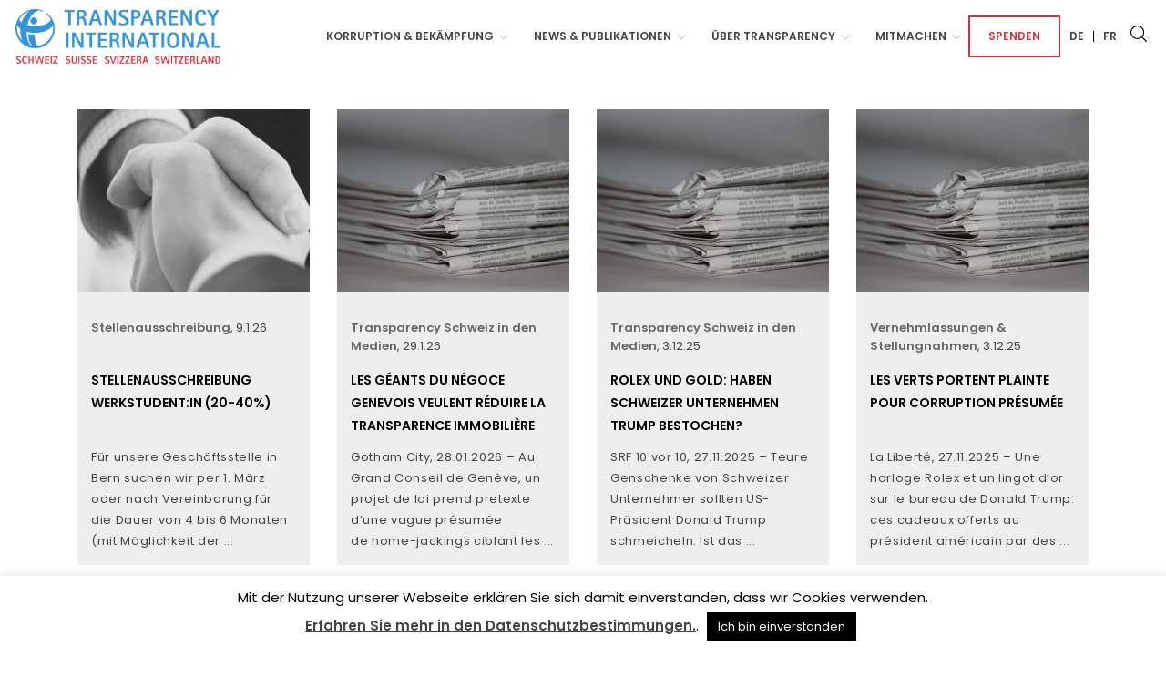

--- FILE ---
content_type: text/html; charset=UTF-8
request_url: https://transparency.ch/2021/01/
body_size: 111189
content:

<!doctype html>

  <html class="no-js"  lang="de-DE">

	<head>
		<meta charset="utf-8">
		
		<!-- Force IE to use the latest rendering engine available -->
		<meta http-equiv="X-UA-Compatible" content="IE=edge">

		<!-- Mobile Meta -->
		<meta name="viewport" content="width=device-width, initial-scale=1.0">
		<meta class="foundation-mq">
		
		<!-- Favicon -->
		<link rel="apple-touch-icon" sizes="180x180" href="https://transparency.ch/wp-content/themes/transparency/assets/images/apple-touch-icon.png">
		<link rel="icon" type="image/png" sizes="32x32" href="https://transparency.ch/wp-content/themes/transparency/assets/images/favicon-32x32.png">
		<link rel="icon" type="image/png" sizes="16x16" href="https://transparency.ch/wp-content/themes/transparency/assets/images/favicon-16x16.png">
		<link rel="manifest" href="https://transparency.ch/wp-content/themes/transparency/assets/images/site.webmanifest">
		<link rel="mask-icon" href="https://transparency.ch/wp-content/themes/transparency/assets/images/safari-pinned-tab.svg" color="#003350">
		<meta name="msapplication-TileColor" content="#2b5797">
		<meta name="theme-color" content="#ffffff">

		<meta name="description" content="" />
		<meta name="keywords" content="" />

		<link rel="pingback" href="https://transparency.ch/xmlrpc.php">

		<meta name='robots' content='noindex, follow' />
<link rel="alternate" hreflang="de" href="https://transparency.ch/2021/01/" />
<link rel="alternate" hreflang="fr" href="https://transparency.ch/fr/2021/01/" />
<link rel="alternate" hreflang="x-default" href="https://transparency.ch/2021/01/" />

	<!-- This site is optimized with the Yoast SEO plugin v23.5 - https://yoast.com/wordpress/plugins/seo/ -->
	<title>Januar 2021 - Transparency International Suisse</title>
	<meta property="og:locale" content="de_DE" />
	<meta property="og:type" content="website" />
	<meta property="og:title" content="Januar 2021 - Transparency International Suisse" />
	<meta property="og:url" content="https://transparency.ch/2021/01/" />
	<meta property="og:site_name" content="Transparency International Suisse" />
	<meta name="twitter:card" content="summary_large_image" />
	<script type="application/ld+json" class="yoast-schema-graph">{"@context":"https://schema.org","@graph":[{"@type":"CollectionPage","@id":"https://transparency.ch/2021/01/","url":"https://transparency.ch/2021/01/","name":"Januar 2021 - Transparency International Suisse","isPartOf":{"@id":"https://transparency.ch/#website"},"breadcrumb":{"@id":"https://transparency.ch/2021/01/#breadcrumb"},"inLanguage":"de"},{"@type":"BreadcrumbList","@id":"https://transparency.ch/2021/01/#breadcrumb","itemListElement":[{"@type":"ListItem","position":1,"name":"Home","item":"https://transparency.ch/"},{"@type":"ListItem","position":2,"name":"Archives for Januar 2021"}]},{"@type":"WebSite","@id":"https://transparency.ch/#website","url":"https://transparency.ch/","name":"Transparency International Suisse","description":"Nous combattons la corruption en Suisse","potentialAction":[{"@type":"SearchAction","target":{"@type":"EntryPoint","urlTemplate":"https://transparency.ch/?s={search_term_string}"},"query-input":{"@type":"PropertyValueSpecification","valueRequired":true,"valueName":"search_term_string"}}],"inLanguage":"de"}]}</script>
	<!-- / Yoast SEO plugin. -->


<link rel="alternate" type="application/rss+xml" title="Transparency International Suisse &raquo; Feed" href="https://transparency.ch/feed/" />
<link rel="alternate" type="application/rss+xml" title="Transparency International Suisse &raquo; Kommentar-Feed" href="https://transparency.ch/comments/feed/" />
<link rel='stylesheet' id='wp-block-library-css' href='https://transparency.ch/wp-includes/css/dist/block-library/style.min.css?ver=6.4.7' type='text/css' media='all' />
<style id='classic-theme-styles-inline-css' type='text/css'>
/*! This file is auto-generated */
.wp-block-button__link{color:#fff;background-color:#32373c;border-radius:9999px;box-shadow:none;text-decoration:none;padding:calc(.667em + 2px) calc(1.333em + 2px);font-size:1.125em}.wp-block-file__button{background:#32373c;color:#fff;text-decoration:none}
</style>
<style id='global-styles-inline-css' type='text/css'>
body{--wp--preset--gradient--vivid-cyan-blue-to-vivid-purple: linear-gradient(135deg,rgba(6,147,227,1) 0%,rgb(155,81,224) 100%);--wp--preset--gradient--light-green-cyan-to-vivid-green-cyan: linear-gradient(135deg,rgb(122,220,180) 0%,rgb(0,208,130) 100%);--wp--preset--gradient--luminous-vivid-amber-to-luminous-vivid-orange: linear-gradient(135deg,rgba(252,185,0,1) 0%,rgba(255,105,0,1) 100%);--wp--preset--gradient--luminous-vivid-orange-to-vivid-red: linear-gradient(135deg,rgba(255,105,0,1) 0%,rgb(207,46,46) 100%);--wp--preset--gradient--very-light-gray-to-cyan-bluish-gray: linear-gradient(135deg,rgb(238,238,238) 0%,rgb(169,184,195) 100%);--wp--preset--gradient--cool-to-warm-spectrum: linear-gradient(135deg,rgb(74,234,220) 0%,rgb(151,120,209) 20%,rgb(207,42,186) 40%,rgb(238,44,130) 60%,rgb(251,105,98) 80%,rgb(254,248,76) 100%);--wp--preset--gradient--blush-light-purple: linear-gradient(135deg,rgb(255,206,236) 0%,rgb(152,150,240) 100%);--wp--preset--gradient--blush-bordeaux: linear-gradient(135deg,rgb(254,205,165) 0%,rgb(254,45,45) 50%,rgb(107,0,62) 100%);--wp--preset--gradient--luminous-dusk: linear-gradient(135deg,rgb(255,203,112) 0%,rgb(199,81,192) 50%,rgb(65,88,208) 100%);--wp--preset--gradient--pale-ocean: linear-gradient(135deg,rgb(255,245,203) 0%,rgb(182,227,212) 50%,rgb(51,167,181) 100%);--wp--preset--gradient--electric-grass: linear-gradient(135deg,rgb(202,248,128) 0%,rgb(113,206,126) 100%);--wp--preset--gradient--midnight: linear-gradient(135deg,rgb(2,3,129) 0%,rgb(40,116,252) 100%);--wp--preset--font-size--small: 13px;--wp--preset--font-size--medium: 20px;--wp--preset--font-size--large: 36px;--wp--preset--font-size--x-large: 42px;--wp--preset--spacing--20: 0.44rem;--wp--preset--spacing--30: 0.67rem;--wp--preset--spacing--40: 1rem;--wp--preset--spacing--50: 1.5rem;--wp--preset--spacing--60: 2.25rem;--wp--preset--spacing--70: 3.38rem;--wp--preset--spacing--80: 5.06rem;--wp--preset--shadow--natural: 6px 6px 9px rgba(0, 0, 0, 0.2);--wp--preset--shadow--deep: 12px 12px 50px rgba(0, 0, 0, 0.4);--wp--preset--shadow--sharp: 6px 6px 0px rgba(0, 0, 0, 0.2);--wp--preset--shadow--outlined: 6px 6px 0px -3px rgba(255, 255, 255, 1), 6px 6px rgba(0, 0, 0, 1);--wp--preset--shadow--crisp: 6px 6px 0px rgba(0, 0, 0, 1);}:where(.is-layout-flex){gap: 0.5em;}:where(.is-layout-grid){gap: 0.5em;}body .is-layout-flow > .alignleft{float: left;margin-inline-start: 0;margin-inline-end: 2em;}body .is-layout-flow > .alignright{float: right;margin-inline-start: 2em;margin-inline-end: 0;}body .is-layout-flow > .aligncenter{margin-left: auto !important;margin-right: auto !important;}body .is-layout-constrained > .alignleft{float: left;margin-inline-start: 0;margin-inline-end: 2em;}body .is-layout-constrained > .alignright{float: right;margin-inline-start: 2em;margin-inline-end: 0;}body .is-layout-constrained > .aligncenter{margin-left: auto !important;margin-right: auto !important;}body .is-layout-constrained > :where(:not(.alignleft):not(.alignright):not(.alignfull)){max-width: var(--wp--style--global--content-size);margin-left: auto !important;margin-right: auto !important;}body .is-layout-constrained > .alignwide{max-width: var(--wp--style--global--wide-size);}body .is-layout-flex{display: flex;}body .is-layout-flex{flex-wrap: wrap;align-items: center;}body .is-layout-flex > *{margin: 0;}body .is-layout-grid{display: grid;}body .is-layout-grid > *{margin: 0;}:where(.wp-block-columns.is-layout-flex){gap: 2em;}:where(.wp-block-columns.is-layout-grid){gap: 2em;}:where(.wp-block-post-template.is-layout-flex){gap: 1.25em;}:where(.wp-block-post-template.is-layout-grid){gap: 1.25em;}.has-vivid-cyan-blue-to-vivid-purple-gradient-background{background: var(--wp--preset--gradient--vivid-cyan-blue-to-vivid-purple) !important;}.has-light-green-cyan-to-vivid-green-cyan-gradient-background{background: var(--wp--preset--gradient--light-green-cyan-to-vivid-green-cyan) !important;}.has-luminous-vivid-amber-to-luminous-vivid-orange-gradient-background{background: var(--wp--preset--gradient--luminous-vivid-amber-to-luminous-vivid-orange) !important;}.has-luminous-vivid-orange-to-vivid-red-gradient-background{background: var(--wp--preset--gradient--luminous-vivid-orange-to-vivid-red) !important;}.has-very-light-gray-to-cyan-bluish-gray-gradient-background{background: var(--wp--preset--gradient--very-light-gray-to-cyan-bluish-gray) !important;}.has-cool-to-warm-spectrum-gradient-background{background: var(--wp--preset--gradient--cool-to-warm-spectrum) !important;}.has-blush-light-purple-gradient-background{background: var(--wp--preset--gradient--blush-light-purple) !important;}.has-blush-bordeaux-gradient-background{background: var(--wp--preset--gradient--blush-bordeaux) !important;}.has-luminous-dusk-gradient-background{background: var(--wp--preset--gradient--luminous-dusk) !important;}.has-pale-ocean-gradient-background{background: var(--wp--preset--gradient--pale-ocean) !important;}.has-electric-grass-gradient-background{background: var(--wp--preset--gradient--electric-grass) !important;}.has-midnight-gradient-background{background: var(--wp--preset--gradient--midnight) !important;}.has-small-font-size{font-size: var(--wp--preset--font-size--small) !important;}.has-medium-font-size{font-size: var(--wp--preset--font-size--medium) !important;}.has-large-font-size{font-size: var(--wp--preset--font-size--large) !important;}.has-x-large-font-size{font-size: var(--wp--preset--font-size--x-large) !important;}
.wp-block-navigation a:where(:not(.wp-element-button)){color: inherit;}
:where(.wp-block-post-template.is-layout-flex){gap: 1.25em;}:where(.wp-block-post-template.is-layout-grid){gap: 1.25em;}
:where(.wp-block-columns.is-layout-flex){gap: 2em;}:where(.wp-block-columns.is-layout-grid){gap: 2em;}
.wp-block-pullquote{font-size: 1.5em;line-height: 1.6;}
</style>
<link rel='stylesheet' id='contact-form-7-css' href='https://transparency.ch/wp-content/plugins/contact-form-7/includes/css/styles.css?ver=5.9.8' type='text/css' media='all' />
<link rel='stylesheet' id='cookie-law-info-css' href='https://transparency.ch/wp-content/plugins/cookie-law-info/legacy/public/css/cookie-law-info-public.css?ver=3.4.0' type='text/css' media='all' />
<link rel='stylesheet' id='cookie-law-info-gdpr-css' href='https://transparency.ch/wp-content/plugins/cookie-law-info/legacy/public/css/cookie-law-info-gdpr.css?ver=3.4.0' type='text/css' media='all' />
<link rel='stylesheet' id='ctf_styles-css' href='https://transparency.ch/wp-content/plugins/custom-twitter-feeds/css/ctf-styles.min.css?ver=2.3.1' type='text/css' media='all' />
<link rel='stylesheet' id='formcraft-common-css' href='https://transparency.ch/wp-content/plugins/formcraft3/dist/formcraft-common.css?ver=3.5.4' type='text/css' media='all' />
<link rel='stylesheet' id='formcraft-form-css' href='https://transparency.ch/wp-content/plugins/formcraft3/dist/form.css?ver=3.5.4' type='text/css' media='all' />
<link rel='stylesheet' id='searchandfilter-css' href='https://transparency.ch/wp-content/plugins/search-filter/style.css?ver=1' type='text/css' media='all' />
<link rel='stylesheet' id='wpml-legacy-horizontal-list-0-css' href='https://transparency.ch/wp-content/plugins/sitepress-multilingual-cms/templates/language-switchers/legacy-list-horizontal/style.min.css?ver=1' type='text/css' media='all' />
<link rel='stylesheet' id='wpml-menu-item-0-css' href='https://transparency.ch/wp-content/plugins/sitepress-multilingual-cms/templates/language-switchers/menu-item/style.min.css?ver=1' type='text/css' media='all' />
<link rel='stylesheet' id='foundation-css-css' href='https://transparency.ch/wp-content/themes/transparency/foundation-sites/dist/css/foundation.min.css?ver=6.4.1' type='text/css' media='all' />
<link rel='stylesheet' id='icons-css' href='https://transparency.ch/wp-content/themes/transparency/assets/styles/icofont.min.css?ver=1574691024' type='text/css' media='all' />
<link rel='stylesheet' id='site-css-css' href='https://transparency.ch/wp-content/themes/transparency/assets/styles/style.css?ver=1574691024' type='text/css' media='all' />
<script type="text/javascript" src="https://transparency.ch/wp-includes/js/jquery/jquery.min.js?ver=3.7.1" id="jquery-core-js"></script>
<script type="text/javascript" src="https://transparency.ch/wp-includes/js/jquery/jquery-migrate.min.js?ver=3.4.1" id="jquery-migrate-js"></script>
<script type="text/javascript" id="cookie-law-info-js-extra">
/* <![CDATA[ */
var Cli_Data = {"nn_cookie_ids":[],"cookielist":[],"non_necessary_cookies":[],"ccpaEnabled":"","ccpaRegionBased":"","ccpaBarEnabled":"","strictlyEnabled":["necessary","obligatoire"],"ccpaType":"gdpr","js_blocking":"","custom_integration":"","triggerDomRefresh":"","secure_cookies":""};
var cli_cookiebar_settings = {"animate_speed_hide":"500","animate_speed_show":"500","background":"#FFF","border":"#b1a6a6c2","border_on":"","button_1_button_colour":"#000","button_1_button_hover":"#000000","button_1_link_colour":"#fff","button_1_as_button":"1","button_1_new_win":"","button_2_button_colour":"#333","button_2_button_hover":"#292929","button_2_link_colour":"#444","button_2_as_button":"","button_2_hidebar":"","button_3_button_colour":"#000","button_3_button_hover":"#000000","button_3_link_colour":"#fff","button_3_as_button":"1","button_3_new_win":"","button_4_button_colour":"#000","button_4_button_hover":"#000000","button_4_link_colour":"#62a329","button_4_as_button":"","button_7_button_colour":"#61a229","button_7_button_hover":"#4e8221","button_7_link_colour":"#fff","button_7_as_button":"1","button_7_new_win":"","font_family":"inherit","header_fix":"","notify_animate_hide":"1","notify_animate_show":"","notify_div_id":"#cookie-law-info-bar","notify_position_horizontal":"right","notify_position_vertical":"bottom","scroll_close":"","scroll_close_reload":"","accept_close_reload":"","reject_close_reload":"","showagain_tab":"","showagain_background":"#fff","showagain_border":"#000","showagain_div_id":"#cookie-law-info-again","showagain_x_position":"100px","text":"#000","show_once_yn":"","show_once":"10000","logging_on":"","as_popup":"","popup_overlay":"1","bar_heading_text":"","cookie_bar_as":"banner","popup_showagain_position":"bottom-right","widget_position":"left"};
var log_object = {"ajax_url":"https:\/\/transparency.ch\/wp-admin\/admin-ajax.php"};
/* ]]> */
</script>
<script type="text/javascript" src="https://transparency.ch/wp-content/plugins/cookie-law-info/legacy/public/js/cookie-law-info-public.js?ver=3.4.0" id="cookie-law-info-js"></script>
<script type="text/javascript" src="https://transparency.ch/wp-content/themes/transparency/assets/scripts/clamp.min.js?ver=1574351912" id="clamp-js"></script>
<link rel="https://api.w.org/" href="https://transparency.ch/wp-json/" /><meta name="generator" content="WPML ver:4.8.6 stt:4,3;" />
		
		<!-- Google tag (gtag.js) -->	
		<script async src=https://www.googletagmanager.com/gtag/js?id=G-V2GH12JSJ4></script>
		<script>
			window.dataLayer = window.dataLayer || [];
			function gtag(){dataLayer.push(arguments);}
			gtag('js', new Date());
			gtag('config', 'G-V2GH12JSJ4');
		</script>
		


	</head>
			
	<body class="archive date">

		<div class="off-canvas-wrapper">
			
			<!-- Load off-canvas container. Feel free to remove if not using. -->			
			
<div class="off-canvas position-left" id="off-canvas" data-off-canvas>
		<ul id="offcanvas-nav" class="vertical menu "><li id="menu-item-61" class="menu-item menu-item-type-post_type menu-item-object-page menu-item-has-children menu-item-61"><a href="https://transparency.ch/korruption-bekaempfung/">Korruption &#038; Bekämpfung</a>
<ul class="sub-menu">
	<li id="menu-item-5745" class="menu-item menu-item-type-post_type menu-item-object-page menu-item-5745"><a href="https://transparency.ch/korruption-bekaempfung/">Übersicht</a></li>
	<li id="menu-item-1427" class="menu-item menu-item-type-post_type menu-item-object-page menu-item-1427"><a href="https://transparency.ch/korruption-allgemein/">Korruption allgemein</a></li>
	<li id="menu-item-7297" class="menu-item menu-item-type-post_type menu-item-object-page menu-item-7297"><a href="https://transparency.ch/korruptionsstrafrecht/">Korruptionsstrafrecht</a></li>
	<li id="menu-item-56" class="menu-item menu-item-type-post_type menu-item-object-page menu-item-56"><a href="https://transparency.ch/illegale-finanzfluesse/">Illegale Finanzflüsse / Geldwäscherei</a></li>
	<li id="menu-item-65" class="menu-item menu-item-type-post_type menu-item-object-page menu-item-65"><a href="https://transparency.ch/politikfinanzierung-und-lobbying/">Politikfinanzierung &#038; Lobbying</a></li>
	<li id="menu-item-64" class="menu-item menu-item-type-post_type menu-item-object-page menu-item-64"><a href="https://transparency.ch/oeffentliches-beschaffungswesen/">Öffentliches Beschaffungswesen</a></li>
	<li id="menu-item-66" class="menu-item menu-item-type-post_type menu-item-object-page menu-item-66"><a href="https://transparency.ch/privatwirtschaft/">Privatwirtschaft</a></li>
	<li id="menu-item-72" class="menu-item menu-item-type-post_type menu-item-object-page menu-item-72"><a href="https://transparency.ch/whistleblowing/">Whistleblowing</a></li>
	<li id="menu-item-7298" class="menu-item menu-item-type-post_type menu-item-object-page menu-item-7298"><a href="https://transparency.ch/weitere-themen/">Weitere Themen</a></li>
</ul>
</li>
<li id="menu-item-63" class="menu-item menu-item-type-post_type menu-item-object-page menu-item-has-children menu-item-63"><a href="https://transparency.ch/news/">News &#038; Publikationen</a>
<ul class="sub-menu">
	<li id="menu-item-5964" class="menu-item menu-item-type-custom menu-item-object-custom menu-item-5964"><a href="/news/#korruptionsindizes">Korruptionsindizes</a></li>
	<li id="menu-item-5963" class="menu-item menu-item-type-custom menu-item-object-custom menu-item-5963"><a href="/news/#publikationen">Publikationen</a></li>
	<li id="menu-item-7435" class="menu-item menu-item-type-custom menu-item-object-custom menu-item-7435"><a href="/news/#ratgeber-und-leitfaeden">Ratgeber &#038; Leitfäden</a></li>
	<li id="menu-item-5965" class="menu-item menu-item-type-custom menu-item-object-custom menu-item-5965"><a href="/news/#vernehmlassungen-stellungnahmen">Vernehmlassungen &#038; Stellungnahmen</a></li>
	<li id="menu-item-5966" class="menu-item menu-item-type-custom menu-item-object-custom menu-item-5966"><a href="/news/#medienmitteilungen">Medienmitteilungen</a></li>
	<li id="menu-item-5967" class="menu-item menu-item-type-custom menu-item-object-custom menu-item-5967"><a href="/news/#transparency-schweiz-in-den-medien">Transparency Schweiz in den Medien</a></li>
	<li id="menu-item-6005" class="menu-item menu-item-type-custom menu-item-object-custom menu-item-6005"><a href="/news/#tinsight">Newsletter</a></li>
	<li id="menu-item-5998" class="menu-item menu-item-type-custom menu-item-object-custom menu-item-5998"><a href="/news/#archiv">Archiv</a></li>
	<li id="menu-item-5999" class="menu-item menu-item-type-custom menu-item-object-custom menu-item-5999"><a href="/news/#medienkontakt">Medienkontakt</a></li>
	<li id="menu-item-4099" class="menu-item menu-item-type-custom menu-item-object-custom menu-item-4099"><a href="https://transparency.ch/wp-content/uploads/2021/06/Press_Kit_TICH_2020.7z">Press kit</a></li>
</ul>
</li>
<li id="menu-item-70" class="menu-item menu-item-type-post_type menu-item-object-page menu-item-has-children menu-item-70"><a href="https://transparency.ch/ueber-transparency/">Über Transparency</a>
<ul class="sub-menu">
	<li id="menu-item-5795" class="menu-item menu-item-type-custom menu-item-object-custom menu-item-5795"><a href="/ueber-transparency/#vision">Vision &#038; Tätigkeit</a></li>
	<li id="menu-item-5803" class="menu-item menu-item-type-custom menu-item-object-custom menu-item-5803"><a href="/ueber-transparency/#grundlagen">Grundlagen</a></li>
	<li id="menu-item-5804" class="menu-item menu-item-type-custom menu-item-object-custom menu-item-5804"><a href="/ueber-transparency/#organe">Organe</a></li>
	<li id="menu-item-5805" class="menu-item menu-item-type-custom menu-item-object-custom menu-item-5805"><a href="/ueber-transparency/#dienstleistungen">Dienstleistungen</a></li>
	<li id="menu-item-5806" class="menu-item menu-item-type-custom menu-item-object-custom menu-item-5806"><a href="/ueber-transparency/#global">Global</a></li>
	<li id="menu-item-6987" class="menu-item menu-item-type-custom menu-item-object-custom menu-item-6987"><a href="https://transparency.ch/ueber-transparency/#Offene">Offene Stellen</a></li>
	<li id="menu-item-5807" class="menu-item menu-item-type-custom menu-item-object-custom menu-item-5807"><a href="/ueber-transparency/#kontakt">Kontakt</a></li>
</ul>
</li>
<li id="menu-item-62" class="menu-item menu-item-type-post_type menu-item-object-page menu-item-has-children menu-item-62"><a href="https://transparency.ch/mitmachen/">Mitmachen</a>
<ul class="sub-menu">
	<li id="menu-item-5797" class="menu-item menu-item-type-custom menu-item-object-custom menu-item-5797"><a href="/mitmachen/#mitglied_werden">Mitglied werden</a></li>
	<li id="menu-item-5798" class="menu-item menu-item-type-custom menu-item-object-custom menu-item-5798"><a href="/mitmachen/#partner_werden">Partner werden</a></li>
	<li id="menu-item-5799" class="menu-item menu-item-type-custom menu-item-object-custom menu-item-5799"><a href="/mitmachen/#spenden">Spenden</a></li>
	<li id="menu-item-5800" class="menu-item menu-item-type-custom menu-item-object-custom menu-item-5800"><a href="/mitmachen/#informiert_bleiben">Informiert bleiben</a></li>
	<li id="menu-item-5801" class="menu-item menu-item-type-custom menu-item-object-custom menu-item-5801"><a href="/ueber-transparency/#kontakt">Kontakt</a></li>
</ul>
</li>
<li id="menu-item-71" class="spende menu-item menu-item-type-post_type menu-item-object-page menu-item-71"><a href="https://transparency.ch/spenden/">Spenden</a></li>
<li id="menu-item-wpml-ls-2-de" class="menu-item wpml-ls-slot-2 wpml-ls-item wpml-ls-item-de wpml-ls-current-language wpml-ls-menu-item wpml-ls-first-item menu-item-type-wpml_ls_menu_item menu-item-object-wpml_ls_menu_item menu-item-wpml-ls-2-de"><a href="https://transparency.ch/2021/01/" role="menuitem"><span class="wpml-ls-display">De</span></a></li>
<li id="menu-item-wpml-ls-2-fr" class="menu-item wpml-ls-slot-2 wpml-ls-item wpml-ls-item-fr wpml-ls-menu-item wpml-ls-last-item menu-item-type-wpml_ls_menu_item menu-item-object-wpml_ls_menu_item menu-item-wpml-ls-2-fr"><a title="Zu Fr wechseln" href="https://transparency.ch/fr/2021/01/" aria-label="Zu Fr wechseln" role="menuitem"><span class="wpml-ls-display">Fr</span></a></li>
<li class="menu-item menu-item-search">
<form role="search" method="get" class="search-form" action="https://transparency.ch/">
	<label>
		<input type="search" class="search-field" placeholder="Suchbegriff" value="" name="s" title="Search for:" />
	</label>
	<button type="submit" class="search-submit"><i class="icofont-search-1"></i></button>
</form></li></ul>
	
</div>
			
			<div class="off-canvas-content" data-off-canvas-content>
				
				<header class="header" role="banner">
					 <div class="headerWrap">
	<div class="top-bar" id="top-bar-menu">
		<div class="top-bar-left float-left">
			<div class="logo">
				<a href="https://transparency.ch"><img src="https://transparency.ch/wp-content/themes/transparency/assets/images/logo.png" /></a>
			</div>
		</div>
		<div class="top-bar-right show-for-large">
			<ul id="main-nav" class="medium-horizontal menu" data-responsive-menu="accordion medium-dropdown"><li class="menu-item menu-item-type-post_type menu-item-object-page menu-item-has-children menu-item-61"><a href="https://transparency.ch/korruption-bekaempfung/">Korruption &#038; Bekämpfung</a>
<ul class="menu">
	<li class="menu-item menu-item-type-post_type menu-item-object-page menu-item-5745"><a href="https://transparency.ch/korruption-bekaempfung/">Übersicht</a></li>
	<li class="menu-item menu-item-type-post_type menu-item-object-page menu-item-1427"><a href="https://transparency.ch/korruption-allgemein/">Korruption allgemein</a></li>
	<li class="menu-item menu-item-type-post_type menu-item-object-page menu-item-7297"><a href="https://transparency.ch/korruptionsstrafrecht/">Korruptionsstrafrecht</a></li>
	<li class="menu-item menu-item-type-post_type menu-item-object-page menu-item-56"><a href="https://transparency.ch/illegale-finanzfluesse/">Illegale Finanzflüsse / Geldwäscherei</a></li>
	<li class="menu-item menu-item-type-post_type menu-item-object-page menu-item-65"><a href="https://transparency.ch/politikfinanzierung-und-lobbying/">Politikfinanzierung &#038; Lobbying</a></li>
	<li class="menu-item menu-item-type-post_type menu-item-object-page menu-item-64"><a href="https://transparency.ch/oeffentliches-beschaffungswesen/">Öffentliches Beschaffungswesen</a></li>
	<li class="menu-item menu-item-type-post_type menu-item-object-page menu-item-66"><a href="https://transparency.ch/privatwirtschaft/">Privatwirtschaft</a></li>
	<li class="menu-item menu-item-type-post_type menu-item-object-page menu-item-72"><a href="https://transparency.ch/whistleblowing/">Whistleblowing</a></li>
	<li class="menu-item menu-item-type-post_type menu-item-object-page menu-item-7298"><a href="https://transparency.ch/weitere-themen/">Weitere Themen</a></li>
</ul>
</li>
<li class="menu-item menu-item-type-post_type menu-item-object-page menu-item-has-children menu-item-63"><a href="https://transparency.ch/news/">News &#038; Publikationen</a>
<ul class="menu">
	<li class="menu-item menu-item-type-custom menu-item-object-custom menu-item-5964"><a href="/news/#korruptionsindizes">Korruptionsindizes</a></li>
	<li class="menu-item menu-item-type-custom menu-item-object-custom menu-item-5963"><a href="/news/#publikationen">Publikationen</a></li>
	<li class="menu-item menu-item-type-custom menu-item-object-custom menu-item-7435"><a href="/news/#ratgeber-und-leitfaeden">Ratgeber &#038; Leitfäden</a></li>
	<li class="menu-item menu-item-type-custom menu-item-object-custom menu-item-5965"><a href="/news/#vernehmlassungen-stellungnahmen">Vernehmlassungen &#038; Stellungnahmen</a></li>
	<li class="menu-item menu-item-type-custom menu-item-object-custom menu-item-5966"><a href="/news/#medienmitteilungen">Medienmitteilungen</a></li>
	<li class="menu-item menu-item-type-custom menu-item-object-custom menu-item-5967"><a href="/news/#transparency-schweiz-in-den-medien">Transparency Schweiz in den Medien</a></li>
	<li class="menu-item menu-item-type-custom menu-item-object-custom menu-item-6005"><a href="/news/#tinsight">Newsletter</a></li>
	<li class="menu-item menu-item-type-custom menu-item-object-custom menu-item-5998"><a href="/news/#archiv">Archiv</a></li>
	<li class="menu-item menu-item-type-custom menu-item-object-custom menu-item-5999"><a href="/news/#medienkontakt">Medienkontakt</a></li>
	<li class="menu-item menu-item-type-custom menu-item-object-custom menu-item-4099"><a href="https://transparency.ch/wp-content/uploads/2021/06/Press_Kit_TICH_2020.7z">Press kit</a></li>
</ul>
</li>
<li class="menu-item menu-item-type-post_type menu-item-object-page menu-item-has-children menu-item-70"><a href="https://transparency.ch/ueber-transparency/">Über Transparency</a>
<ul class="menu">
	<li class="menu-item menu-item-type-custom menu-item-object-custom menu-item-5795"><a href="/ueber-transparency/#vision">Vision &#038; Tätigkeit</a></li>
	<li class="menu-item menu-item-type-custom menu-item-object-custom menu-item-5803"><a href="/ueber-transparency/#grundlagen">Grundlagen</a></li>
	<li class="menu-item menu-item-type-custom menu-item-object-custom menu-item-5804"><a href="/ueber-transparency/#organe">Organe</a></li>
	<li class="menu-item menu-item-type-custom menu-item-object-custom menu-item-5805"><a href="/ueber-transparency/#dienstleistungen">Dienstleistungen</a></li>
	<li class="menu-item menu-item-type-custom menu-item-object-custom menu-item-5806"><a href="/ueber-transparency/#global">Global</a></li>
	<li class="menu-item menu-item-type-custom menu-item-object-custom menu-item-6987"><a href="https://transparency.ch/ueber-transparency/#Offene">Offene Stellen</a></li>
	<li class="menu-item menu-item-type-custom menu-item-object-custom menu-item-5807"><a href="/ueber-transparency/#kontakt">Kontakt</a></li>
</ul>
</li>
<li class="menu-item menu-item-type-post_type menu-item-object-page menu-item-has-children menu-item-62"><a href="https://transparency.ch/mitmachen/">Mitmachen</a>
<ul class="menu">
	<li class="menu-item menu-item-type-custom menu-item-object-custom menu-item-5797"><a href="/mitmachen/#mitglied_werden">Mitglied werden</a></li>
	<li class="menu-item menu-item-type-custom menu-item-object-custom menu-item-5798"><a href="/mitmachen/#partner_werden">Partner werden</a></li>
	<li class="menu-item menu-item-type-custom menu-item-object-custom menu-item-5799"><a href="/mitmachen/#spenden">Spenden</a></li>
	<li class="menu-item menu-item-type-custom menu-item-object-custom menu-item-5800"><a href="/mitmachen/#informiert_bleiben">Informiert bleiben</a></li>
	<li class="menu-item menu-item-type-custom menu-item-object-custom menu-item-5801"><a href="/ueber-transparency/#kontakt">Kontakt</a></li>
</ul>
</li>
<li class="spende menu-item menu-item-type-post_type menu-item-object-page menu-item-71"><a href="https://transparency.ch/spenden/">Spenden</a></li>
<li class="menu-item wpml-ls-slot-2 wpml-ls-item wpml-ls-item-de wpml-ls-current-language wpml-ls-menu-item wpml-ls-first-item menu-item-type-wpml_ls_menu_item menu-item-object-wpml_ls_menu_item menu-item-wpml-ls-2-de"><a href="https://transparency.ch/2021/01/" role="menuitem"><span class="wpml-ls-display">De</span></a></li>
<li class="menu-item wpml-ls-slot-2 wpml-ls-item wpml-ls-item-fr wpml-ls-menu-item wpml-ls-last-item menu-item-type-wpml_ls_menu_item menu-item-object-wpml_ls_menu_item menu-item-wpml-ls-2-fr"><a title="Zu Fr wechseln" href="https://transparency.ch/fr/2021/01/" aria-label="Zu Fr wechseln" role="menuitem"><span class="wpml-ls-display">Fr</span></a></li>
<li class="menu-item menu-item-search">
<form role="search" method="get" class="search-form" action="https://transparency.ch/">
	<label>
		<input type="search" class="search-field" placeholder="Suchbegriff" value="" name="s" title="Search for:" />
	</label>
	<button type="submit" class="search-submit"><i class="icofont-search-1"></i></button>
</form></li></ul>	
		</div>
		<div class="mobileTrigger hide-for-large">
				<button class="menu-icon" type="button" data-toggle="off-canvas"></button>
		</div>
	</div>
</div>	 	
				</header> <!-- end .header -->			
<div class="content">
	<div class="grid-container">
		<div class="inner-content grid-x grid-margin-x grid-padding-x">
	    <main class="main small-12 medium-12 large-12 cell" role="main">
				<h1></h1>
	    	<div class="grid-x grid-margin-x small-up-1 medium-up-2 large-up-4 postTeaser">
			    							<div class="cell bgGrau">
								<div class="postImg">
																	<a href="https://transparency.ch/stellenausschreibung-werkstudentin-20-40/" title="Stellenausschreibung Werkstudent:in (20-40%)" style="background-image: url(https://transparency.ch/wp-content/uploads/2022/09/schwarzweiss-scaled-e1663857572259-1024x321.jpg)"></a>
								</div>
								<div class="postContent">
									<div class="byline"><a href="https://transparency.ch/category/stellenausschreibung/" rel="category tag">Stellenausschreibung</a><span class="date">, 9.1.26</span></div>
									<h4><a href="https://transparency.ch/stellenausschreibung-werkstudentin-20-40/" rel="bookmark" title="Stellenausschreibung Werkstudent:in (20-40%)">Stellenausschreibung Werkstudent:in (20-40%)</a></h4>
									<div class="postExcerpt"><p>Für unsere Geschäftsstelle in Bern suchen wir per 1. März oder nach Vereinbarung für die Dauer von 4 bis 6 Monaten (mit Möglichkeit der Verlängerung) eine/n Werkstudent:in im Bereich Administration und Recherche (20-40%). Zur Stellenausschreibung</p>
</div>
								</div>
							  
							</div>
														<div class="cell bgGrau">
								<div class="postImg">
																	<a href="https://transparency.ch/les-geants-du-negoce-genevois-veulent-reduire-la-transparence-immobiliere/" title="Les géants du négoce genevois veulent réduire la transparence immobilière" style="background-image: url(https://transparency.ch/wp-content/themes/transparency/assets/images/noImage.jpg)"></a>
								</div>
								<div class="postContent">
									<div class="byline"><a href="https://transparency.ch/category/transparency-schweiz-in-den-medien/" rel="category tag">Transparency Schweiz in den Medien</a><span class="date">, 29.1.26</span></div>
									<h4><a href="https://transparency.ch/les-geants-du-negoce-genevois-veulent-reduire-la-transparence-immobiliere/" rel="bookmark" title="Les géants du négoce genevois veulent réduire la transparence immobilière">Les géants du négoce genevois veulent réduire la transparence immobilière</a></h4>
									<div class="postExcerpt"><p>Gotham City, 28.01.2026 – Au Grand Conseil de Genève, un projet de loi prend pretexte d&#8217;une vague présumée de home-jackings ciblant les traders en matières premières pour opacifier les publications immobilières dans la Feuille d&#8217;avis officielle (FAO). Urs Thalmann, le directeur de Transparency International Suisse, met en garde contre les conséquences de cette opacité : &#8222;Si l&#8217;État<a class="excerpt-read-more" href="https://transparency.ch/les-geants-du-negoce-genevois-veulent-reduire-la-transparence-immobiliere/" title="ReadLes géants du négoce genevois veulent réduire la transparence immobilière">&#8230; Read more &raquo;</a></p>
</div>
								</div>
							  
							</div>
														<div class="cell bgGrau">
								<div class="postImg">
																	<a href="https://transparency.ch/rolex-und-gold-haben-schweizer-unternehmen-trump-bestochen/" title="Rolex und Gold: Haben Schweizer Unternehmen Trump bestochen?" style="background-image: url(https://transparency.ch/wp-content/themes/transparency/assets/images/noImage.jpg)"></a>
								</div>
								<div class="postContent">
									<div class="byline"><a href="https://transparency.ch/category/transparency-schweiz-in-den-medien/" rel="category tag">Transparency Schweiz in den Medien</a><span class="date">, 3.12.25</span></div>
									<h4><a href="https://transparency.ch/rolex-und-gold-haben-schweizer-unternehmen-trump-bestochen/" rel="bookmark" title="Rolex und Gold: Haben Schweizer Unternehmen Trump bestochen?">Rolex und Gold: Haben Schweizer Unternehmen Trump bestochen?</a></h4>
									<div class="postExcerpt"><p>SRF 10 vor 10, 27.11.2025 – Teure Genschenke von Schweizer Unternehmer sollten US-Präsident Donald Trump schmeicheln. Ist das Vorgehen rechtmässig? Zwei grüne Nationalräte haben Strafanzeige wegen Bestechung fremder Amtsträger eingereicht. Urs Thalmann, Geschäftsführer von Transparency Schweiz, ordnet ein.</p>
</div>
								</div>
							  
							</div>
														<div class="cell bgGrau">
								<div class="postImg">
																	<a href="https://transparency.ch/les-verts-portent-plainte-pour-corruption-presumee/" title="Les Verts portent plainte pour corruption présumée" style="background-image: url(https://transparency.ch/wp-content/themes/transparency/assets/images/noImage.jpg)"></a>
								</div>
								<div class="postContent">
									<div class="byline"><a href="https://transparency.ch/category/vernehmlassung/" rel="category tag">Vernehmlassungen &amp; Stellungnahmen</a><span class="date">, 3.12.25</span></div>
									<h4><a href="https://transparency.ch/les-verts-portent-plainte-pour-corruption-presumee/" rel="bookmark" title="Les Verts portent plainte pour corruption présumée">Les Verts portent plainte pour corruption présumée</a></h4>
									<div class="postExcerpt"><p>La Liberté, 27.11.2025 – Une horloge Rolex et un lingot d’or sur le bureau de Donald Trump: ces cadeaux offerts au président américain par des patrons helvétiques relèvent-ils du simple geste de courtoisie ou d’un acte illégal? Les Verts ont déposé une dénonciation pénale pour corruption présumée. Légaux ou pas, ces cadeaux luxueux restent un<a class="excerpt-read-more" href="https://transparency.ch/les-verts-portent-plainte-pour-corruption-presumee/" title="ReadLes Verts portent plainte pour corruption présumée">&#8230; Read more &raquo;</a></p>
</div>
								</div>
							  
							</div>
														<div class="cell bgGrau">
								<div class="postImg">
																	<a href="https://transparency.ch/juso-und-gruene-politiker-zeigen-wirtschaftskapitaene-an-die-trump-beschenkten/" title="Juso und Grüne-Politiker zeigen Wirtschaftskapitäne an, die Trump beschenkten" style="background-image: url(https://transparency.ch/wp-content/themes/transparency/assets/images/noImage.jpg)"></a>
								</div>
								<div class="postContent">
									<div class="byline"><a href="https://transparency.ch/category/transparency-schweiz-in-den-medien/" rel="category tag">Transparency Schweiz in den Medien</a><span class="date">, 27.11.25</span></div>
									<h4><a href="https://transparency.ch/juso-und-gruene-politiker-zeigen-wirtschaftskapitaene-an-die-trump-beschenkten/" rel="bookmark" title="Juso und Grüne-Politiker zeigen Wirtschaftskapitäne an, die Trump beschenkten">Juso und Grüne-Politiker zeigen Wirtschaftskapitäne an, die Trump beschenkten</a></h4>
									<div class="postExcerpt"><p>Watson, 27.11.2025 – Hochrangige Schweizer Wirtschaftsvertreter weibelten bei Trump für tiefere Zölle und überreichten ihm Geschenke. Jetzt haben sowohl die Juso als auch Grüne-Politiker Anzeige wegen mutmasslicher Bestechung erstattet. Für Transparency Schweiz könnte eine Anzeige dazu beitragen, Justiz und Öffentlichkeit auf problematisches Verhalten aufmerksam zu machen.</p>
</div>
								</div>
							  
							</div>
														<div class="cell bgGrau">
								<div class="postImg">
																	<a href="https://transparency.ch/eine-rolex-und-ein-goldbarren-auf-dem-schreibtisch-von-donald-trump-das-bild-aus-dem-oval-office-geht-um-die-welt/" title="Eine Rolex und ein Goldbarren auf dem Schreibtisch von Trump" style="background-image: url(https://transparency.ch/wp-content/themes/transparency/assets/images/noImage.jpg)"></a>
								</div>
								<div class="postContent">
									<div class="byline"><a href="https://transparency.ch/category/transparency-schweiz-in-den-medien/" rel="category tag">Transparency Schweiz in den Medien</a><span class="date">, 26.11.25</span></div>
									<h4><a href="https://transparency.ch/eine-rolex-und-ein-goldbarren-auf-dem-schreibtisch-von-donald-trump-das-bild-aus-dem-oval-office-geht-um-die-welt/" rel="bookmark" title="Eine Rolex und ein Goldbarren auf dem Schreibtisch von Trump">Eine Rolex und ein Goldbarren auf dem Schreibtisch von Trump</a></h4>
									<div class="postExcerpt"><p>SRF 4&#215;4 Podcast, 18.11.2025 – Eine Rolex und ein Goldbarren auf dem Schreibtisch von Donald Trump – das Bild aus dem Oval Office geht um die Welt. Sind diese Geschenke von Schweizer Wirtschaftsvertretern noch Beziehungspflege oder schon Bestechung? Urs Thalmann, Geschäftsführer von Transparency International Schweiz, sieht einen heiklen Fall.</p>
</div>
								</div>
							  
							</div>
														<div class="cell bgGrau">
								<div class="postImg">
																	<a href="https://transparency.ch/so-unterschiedlich-aeussern-sich-parmelin-und-keller-sutter-zum-zoll-deal/" title="So unterschiedlich äussern sich Parmelin und Keller-Sutter zum Zoll-Deal" style="background-image: url(https://transparency.ch/wp-content/themes/transparency/assets/images/noImage.jpg)"></a>
								</div>
								<div class="postContent">
									<div class="byline"><a href="https://transparency.ch/category/transparency-schweiz-in-den-medien/" rel="category tag">Transparency Schweiz in den Medien</a><span class="date">, 25.11.25</span></div>
									<h4><a href="https://transparency.ch/so-unterschiedlich-aeussern-sich-parmelin-und-keller-sutter-zum-zoll-deal/" rel="bookmark" title="So unterschiedlich äussern sich Parmelin und Keller-Sutter zum Zoll-Deal">So unterschiedlich äussern sich Parmelin und Keller-Sutter zum Zoll-Deal</a></h4>
									<div class="postExcerpt"><p>SonntagsBlick, 23.11.2025 – Letzte Woche präsentierte Wirtschaftsminister Guy Parmelin den Deal, den er mit dem US-Handelsbeauftragten Jamieson Greer ausgehandelt hatte. Unterdessen prüfen verschiedene Parteien und Nichtregierungsorganisationen, ob der Besuch von Schweizer Wirtschaftsführern im Weissen Haus mit Rolex- und Goldbarrengeschenk strafbar sein könnte. Die Anti-Korruptions-NGO Transparency International Schweiz hingegen will nicht aktiv werden: «Eine Anzeige könnte<a class="excerpt-read-more" href="https://transparency.ch/so-unterschiedlich-aeussern-sich-parmelin-und-keller-sutter-zum-zoll-deal/" title="ReadSo unterschiedlich äussern sich Parmelin und Keller-Sutter zum Zoll-Deal">&#8230; Read more &raquo;</a></p>
</div>
								</div>
							  
							</div>
														<div class="cell bgGrau">
								<div class="postImg">
																	<a href="https://transparency.ch/une-diplomatie-du-lingot-pour-amadouer-donald-trump/" title="Une &#8222;diplomatie du lingot&#8220; pour amadouer Donald Trump ?" style="background-image: url(https://transparency.ch/wp-content/themes/transparency/assets/images/noImage.jpg)"></a>
								</div>
								<div class="postContent">
									<div class="byline"><a href="https://transparency.ch/category/transparency-schweiz-in-den-medien/" rel="category tag">Transparency Schweiz in den Medien</a><span class="date">, 25.11.25</span></div>
									<h4><a href="https://transparency.ch/une-diplomatie-du-lingot-pour-amadouer-donald-trump/" rel="bookmark" title="Une &#8222;diplomatie du lingot&#8220; pour amadouer Donald Trump ?">Une &#8222;diplomatie du lingot&#8220; pour amadouer Donald Trump ?</a></h4>
									<div class="postExcerpt"><p>France 2 L&#8217;Oeil du 20 heures, 20.11.2025 – Face à la hausse des droits de douane imposée par Donald Trump, chaque pays tente de négocier à sa manière avec le président américain. La Suisse semble avoir trouvé sa méthode : offrir de très onéreux cadeaux au chef d’État. Pour Urs Thalmann, directeur de Transparency International<a class="excerpt-read-more" href="https://transparency.ch/une-diplomatie-du-lingot-pour-amadouer-donald-trump/" title="ReadUne &#8222;diplomatie du lingot&#8220; pour amadouer Donald Trump ?">&#8230; Read more &raquo;</a></p>
</div>
								</div>
							  
							</div>
														<div class="cell bgGrau">
								<div class="postImg">
																	<a href="https://transparency.ch/lallarme-di-transparency-la-svizzera-ha-regalato-un-rolex-e-un-lingotto-doro-a-trump/" title="La Svizzera ha regalato un Rolex e un lingotto d&#8217;oro a Trump" style="background-image: url(https://transparency.ch/wp-content/themes/transparency/assets/images/noImage.jpg)"></a>
								</div>
								<div class="postContent">
									<div class="byline"><a href="https://transparency.ch/category/transparency-schweiz-in-den-medien/" rel="category tag">Transparency Schweiz in den Medien</a><span class="date">, 13.11.25</span></div>
									<h4><a href="https://transparency.ch/lallarme-di-transparency-la-svizzera-ha-regalato-un-rolex-e-un-lingotto-doro-a-trump/" rel="bookmark" title="La Svizzera ha regalato un Rolex e un lingotto d&#8217;oro a Trump">La Svizzera ha regalato un Rolex e un lingotto d&#8217;oro a Trump</a></h4>
									<div class="postExcerpt"><p>Corriere del Ticino, 12.11.2025 – Durante lo scambio di opinioni avvenuto nello Studio Ovale della Casa Bianca fra dirigenti aziendali elvetici e il presidente americano, sono stati portati alcuni doni a Trump. «A partire dal momento in cui un regalo ha veramente la caratteristica di poter influenzare una decisione o quando la volontà dietro al<a class="excerpt-read-more" href="https://transparency.ch/lallarme-di-transparency-la-svizzera-ha-regalato-un-rolex-e-un-lingotto-doro-a-trump/" title="ReadLa Svizzera ha regalato un Rolex e un lingotto d&#8217;oro a Trump">&#8230; Read more &raquo;</a></p>
</div>
								</div>
							  
							</div>
														<div class="cell bgGrau">
								<div class="postImg">
																	<a href="https://transparency.ch/les-cadeaux-des-patrons-suisses-a-donald-trump-etonnent/" title="Les cadeaux des patrons suisses à Donald Trump étonnent" style="background-image: url(https://transparency.ch/wp-content/themes/transparency/assets/images/noImage.jpg)"></a>
								</div>
								<div class="postContent">
									<div class="byline"><a href="https://transparency.ch/category/transparency-schweiz-in-den-medien/" rel="category tag">Transparency Schweiz in den Medien</a><span class="date">, 12.11.25</span></div>
									<h4><a href="https://transparency.ch/les-cadeaux-des-patrons-suisses-a-donald-trump-etonnent/" rel="bookmark" title="Les cadeaux des patrons suisses à Donald Trump étonnent">Les cadeaux des patrons suisses à Donald Trump étonnent</a></h4>
									<div class="postExcerpt"><p>RTS La Matinale, 12.11.2025 – Entre flatteries et compliments d’usages, les cadeaux de prestige font partie de la diplomatie trumpienne. Reçus à la Maison Blanche la semaine dernière, les patrons suisses ont repris la recette. Ces cadeaux et la normalisation de telles démarches inquiètent l’ONG Transparency Suisse, comme l’exprime son directeur Urs Thalmann aux micros<a class="excerpt-read-more" href="https://transparency.ch/les-cadeaux-des-patrons-suisses-a-donald-trump-etonnent/" title="ReadLes cadeaux des patrons suisses à Donald Trump étonnent">&#8230; Read more &raquo;</a></p>
</div>
								</div>
							  
							</div>
														<div class="cell bgGrau">
								<div class="postImg">
																	<a href="https://transparency.ch/schweiz-ringt-um-zolldeal-rolex-und-goldbarren-fuer-trump/" title="Schweiz ringt um Zolldeal: Rolex und Goldbarren für Trump" style="background-image: url(https://transparency.ch/wp-content/themes/transparency/assets/images/noImage.jpg)"></a>
								</div>
								<div class="postContent">
									<div class="byline"><a href="https://transparency.ch/category/transparency-schweiz-in-den-medien/" rel="category tag">Transparency Schweiz in den Medien</a><span class="date">, 12.11.25</span></div>
									<h4><a href="https://transparency.ch/schweiz-ringt-um-zolldeal-rolex-und-goldbarren-fuer-trump/" rel="bookmark" title="Schweiz ringt um Zolldeal: Rolex und Goldbarren für Trump">Schweiz ringt um Zolldeal: Rolex und Goldbarren für Trump</a></h4>
									<div class="postExcerpt"><p>Frankfurter Allgemeine Zeitung, 11.11.2025 – Im Zollstreit zwischen der Schweiz und den USA bahnt sich eine Einigung an. Zuvor traf sich Trump mit Spitzenmanagern. Sie kamen nicht mit leeren Händen ins Weisse Haus. „Dass in der öffentlichen Wahrnehmung die Beschenkung von Amtsträgern quasi salonfähig wird, betrachten wir mit grosser Sorge“, erklärte Urs Thalmann, Geschäftsführer von<a class="excerpt-read-more" href="https://transparency.ch/schweiz-ringt-um-zolldeal-rolex-und-goldbarren-fuer-trump/" title="ReadSchweiz ringt um Zolldeal: Rolex und Goldbarren für Trump">&#8230; Read more &raquo;</a></p>
</div>
								</div>
							  
							</div>
														<div class="cell bgGrau">
								<div class="postImg">
																	<a href="https://transparency.ch/nach-dem-besuch-aus-der-schweiz-steht-auf-trumps-pult-eine-neue-golduhr/" title="Nach dem Besuch aus der Schweiz steht auf Trumps Pult eine neue Golduhr" style="background-image: url(https://transparency.ch/wp-content/themes/transparency/assets/images/noImage.jpg)"></a>
								</div>
								<div class="postContent">
									<div class="byline"><a href="https://transparency.ch/category/transparency-schweiz-in-den-medien/" rel="category tag">Transparency Schweiz in den Medien</a><span class="date">, 11.11.25</span></div>
									<h4><a href="https://transparency.ch/nach-dem-besuch-aus-der-schweiz-steht-auf-trumps-pult-eine-neue-golduhr/" rel="bookmark" title="Nach dem Besuch aus der Schweiz steht auf Trumps Pult eine neue Golduhr">Nach dem Besuch aus der Schweiz steht auf Trumps Pult eine neue Golduhr</a></h4>
									<div class="postExcerpt"><p>Tages-Anzeiger, 11.11.2025 – Eine Delegation von Unternehmern aus der Schweiz soll Trump einen speziell geprägten Goldbarren und eine Rolex-Uhr mitgebracht haben, als sie ihm vergangene Woche die Aufwartung machten. Die Chefs milliardenschwerer Konzerne wollten Trump dazu bewegen, die Strafzölle auf Schweizer Produkte zu senken. Urs Thalmann, Geschäftsführer von Transparency Schweiz, hält das Vorgehen für rechtlich<a class="excerpt-read-more" href="https://transparency.ch/nach-dem-besuch-aus-der-schweiz-steht-auf-trumps-pult-eine-neue-golduhr/" title="ReadNach dem Besuch aus der Schweiz steht auf Trumps Pult eine neue Golduhr">&#8230; Read more &raquo;</a></p>
</div>
								</div>
							  
							</div>
														<div class="cell bgGrau">
								<div class="postImg">
																	<a href="https://transparency.ch/wettskandal-in-der-tuerkei-ist-die-schweiz-besser-gewappnet/" title="Wettskandal in der Türkei: Ist die Schweiz besser gewappnet?" style="background-image: url(https://transparency.ch/wp-content/themes/transparency/assets/images/noImage.jpg)"></a>
								</div>
								<div class="postContent">
									<div class="byline"><a href="https://transparency.ch/category/transparency-schweiz-in-den-medien/" rel="category tag">Transparency Schweiz in den Medien</a><span class="date">, 11.11.25</span></div>
									<h4><a href="https://transparency.ch/wettskandal-in-der-tuerkei-ist-die-schweiz-besser-gewappnet/" rel="bookmark" title="Wettskandal in der Türkei: Ist die Schweiz besser gewappnet?">Wettskandal in der Türkei: Ist die Schweiz besser gewappnet?</a></h4>
									<div class="postExcerpt"><p>SRF Echo der Zeit, 08.11.2025 – In der Türkei bahnt sich einer der grössten Wettskandale im Fussball an: Fast 4000 Spieler und über 150 Schiedsrichter sind wegen unerlaubten Sportwetten ins Visier der türkischen Justiz geraten. Spielmanipulation oder Sportwettbetrug findet weltweit statt und ist ein Milliardengeschäft. Für Urs Thalmann, Geschäftsführer von Transparency Schweiz, ist klar: Schiedsrichter, die<a class="excerpt-read-more" href="https://transparency.ch/wettskandal-in-der-tuerkei-ist-die-schweiz-besser-gewappnet/" title="ReadWettskandal in der Türkei: Ist die Schweiz besser gewappnet?">&#8230; Read more &raquo;</a></p>
</div>
								</div>
							  
							</div>
														<div class="cell bgGrau">
								<div class="postImg">
																	<a href="https://transparency.ch/whistleblowing-schweiz-hinkt-laut-studie-hinterher/" title="Whistleblowing: Schweiz hinkt laut Studie hinterher" style="background-image: url(https://transparency.ch/wp-content/themes/transparency/assets/images/noImage.jpg)"></a>
								</div>
								<div class="postContent">
									<div class="byline"><a href="https://transparency.ch/category/transparency-schweiz-in-den-medien/" rel="category tag">Transparency Schweiz in den Medien</a><span class="date">, 1.10.25</span></div>
									<h4><a href="https://transparency.ch/whistleblowing-schweiz-hinkt-laut-studie-hinterher/" rel="bookmark" title="Whistleblowing: Schweiz hinkt laut Studie hinterher">Whistleblowing: Schweiz hinkt laut Studie hinterher</a></h4>
									<div class="postExcerpt"><p>SRF Tagesschau, 30.09.2025 &#8211; In der Schweiz ist Whistleblowing im Vergleich zu anderen Ländern in den Hintergrund gerückt. Das zeigt eine Studie der Fachhochschule Graubünden (FHGR) und des Unternehmens EQS. Es gibt in der Schweiz keine explizite Regelung für den Umgang mit Whistleblowing im Privatsektor. Transparency International Schweiz kritisiert diese Rechtsunsicherheit seit Jahren.</p>
</div>
								</div>
							  
							</div>
														<div class="cell bgGrau">
								<div class="postImg">
																	<a href="https://transparency.ch/i-whistleblower-nelle-aziende-svizzere/" title="I whistleblower nelle aziende svizzere" style="background-image: url(https://transparency.ch/wp-content/themes/transparency/assets/images/noImage.jpg)"></a>
								</div>
								<div class="postContent">
									<div class="byline"><a href="https://transparency.ch/category/transparency-schweiz-in-den-medien/" rel="category tag">Transparency Schweiz in den Medien</a><span class="date">, 1.10.25</span></div>
									<h4><a href="https://transparency.ch/i-whistleblower-nelle-aziende-svizzere/" rel="bookmark" title="I whistleblower nelle aziende svizzere">I whistleblower nelle aziende svizzere</a></h4>
									<div class="postExcerpt"><p>RSI SEIDISERA, 30.09.2025 – Il rapporto sul whistleblowing 2025 pubblicato da EQS Group e Scuola universitaria professionale (SUP) dei Grigioni ha esaminato segnalazioni e reclami di 2’200 aziende in Germania, Francia, Regno Unito, Italia, Spagna, Stati Uniti e Svizzera (che ha partecipato con 320 aziende). Urs Thalmann, di Transparency International Svizzera, chiede l&#8217;introduzione di una<a class="excerpt-read-more" href="https://transparency.ch/i-whistleblower-nelle-aziende-svizzere/" title="ReadI whistleblower nelle aziende svizzere">&#8230; Read more &raquo;</a></p>
</div>
								</div>
							  
							</div>
														<div class="cell bgGrau">
								<div class="postImg">
																	<a href="https://transparency.ch/politikfinanzierung-mehr-licht-bitte/" title="Politikfinanzierung – Mehr Licht, bitte!" style="background-image: url(https://transparency.ch/wp-content/themes/transparency/assets/images/noImage.jpg)"></a>
								</div>
								<div class="postContent">
									<div class="byline"><a href="https://transparency.ch/category/transparency-schweiz-in-den-medien/" rel="category tag">Transparency Schweiz in den Medien</a><span class="date">, 25.9.25</span></div>
									<h4><a href="https://transparency.ch/politikfinanzierung-mehr-licht-bitte/" rel="bookmark" title="Politikfinanzierung – Mehr Licht, bitte!">Politikfinanzierung – Mehr Licht, bitte!</a></h4>
									<div class="postExcerpt"><p>WOZ, 25.09.2025 – Drei Jahre nach Inkrafttreten des Gesetzes für mehr Transparenz in der Politikfinanzierung zeigt sich: Der Bedarf an Verbesserungen ist gross. Roméa Alonso, wissenschaftliche Mitarbeiterin von Transparency International Schweiz, erhofft sich von der bevorstehenden Evaluation des Bundesamtes für Justiz eine ausführliche Analyse davon, was funktioniert und wo es Probleme gibt. «Damit hätten wir<a class="excerpt-read-more" href="https://transparency.ch/politikfinanzierung-mehr-licht-bitte/" title="ReadPolitikfinanzierung – Mehr Licht, bitte!">&#8230; Read more &raquo;</a></p>
</div>
								</div>
							  
							</div>
														<div class="cell bgGrau">
								<div class="postImg">
																	<a href="https://transparency.ch/kampf-gegen-geldwaescherei-das-parlament-reagiert-auf-internationalen-druck/" title="Kampf gegen Geldwäscherei: Das Parlament reagiert auf internationalen Druck" style="background-image: url(https://transparency.ch/wp-content/themes/transparency/assets/images/noImage.jpg)"></a>
								</div>
								<div class="postContent">
									<div class="byline"><a href="https://transparency.ch/category/transparency-schweiz-in-den-medien/" rel="category tag">Transparency Schweiz in den Medien</a><span class="date">, 25.9.25</span></div>
									<h4><a href="https://transparency.ch/kampf-gegen-geldwaescherei-das-parlament-reagiert-auf-internationalen-druck/" rel="bookmark" title="Kampf gegen Geldwäscherei: Das Parlament reagiert auf internationalen Druck">Kampf gegen Geldwäscherei: Das Parlament reagiert auf internationalen Druck</a></h4>
									<div class="postExcerpt"><p>NZZ, 23.09.2025 – Nationalrat und Ständerat haben zwei Gesetzesvorlagen zur Geldwäschereibekämpfung bereinigt. Für Anwälte gibt es strengere Regeln, und 450 000 Firmen müssen ihre wahren Eigentümer in ein neues Transparenzregister eintragen. Der Bundesrat, die Linke und die Organisation Transparency Schweiz wollten deutlich weiter gehen. Ihnen ist vor allem die breite Ausnahmeliste ein Dorn im Auge.</p>
</div>
								</div>
							  
							</div>
														<div class="cell bgGrau">
								<div class="postImg">
																	<a href="https://transparency.ch/geldwaescherei-regeln-fuer-anwaelte-mutieren-zum-zahnlosen-tiger/" title="Geldwäscherei-Regeln für Anwälte mutieren zum «zahnlosen Tiger»" style="background-image: url(https://transparency.ch/wp-content/themes/transparency/assets/images/noImage.jpg)"></a>
								</div>
								<div class="postContent">
									<div class="byline"><a href="https://transparency.ch/category/transparency-schweiz-in-den-medien/" rel="category tag">Transparency Schweiz in den Medien</a><span class="date">, 12.9.25</span></div>
									<h4><a href="https://transparency.ch/geldwaescherei-regeln-fuer-anwaelte-mutieren-zum-zahnlosen-tiger/" rel="bookmark" title="Geldwäscherei-Regeln für Anwälte mutieren zum «zahnlosen Tiger»">Geldwäscherei-Regeln für Anwälte mutieren zum «zahnlosen Tiger»</a></h4>
									<div class="postExcerpt"><p>SRF Tagesschau, 11.09.2025 – Trotz Mahnungen, die Schweiz rangiere bei Geldwäscherei-Vorschriften für Anwältinnen und Anwälte im internationalen Vergleich auf den hintersten Plätzen, wollte das Parlament nicht viel von scharfen Zähnen wissen. Urs Thalmann, Geschäftsführer von Transparency Schweiz, ordnet ein.</p>
</div>
								</div>
							  
							</div>
														<div class="cell bgGrau">
								<div class="postImg">
																	<a href="https://transparency.ch/switzerland-approves-scaled-back-aml-reforms/" title="Switzerland Approves Scaled-Back AML Reforms" style="background-image: url(https://transparency.ch/wp-content/themes/transparency/assets/images/noImage.jpg)"></a>
								</div>
								<div class="postContent">
									<div class="byline"><a href="https://transparency.ch/category/transparency-schweiz-in-den-medien/" rel="category tag">Transparency Schweiz in den Medien</a><span class="date">, 12.9.25</span></div>
									<h4><a href="https://transparency.ch/switzerland-approves-scaled-back-aml-reforms/" rel="bookmark" title="Switzerland Approves Scaled-Back AML Reforms">Switzerland Approves Scaled-Back AML Reforms</a></h4>
									<div class="postExcerpt"><p>Moneylaundering.com, 11.09.2025 – Swiss lawmakers approved a pair of bills Thursday designed to expand anti-money laundering regulations in their country’s legal sector and establish a federal beneficial ownership register, but only after they substantially weakened the legislation in previous votes. “This watered-down reform has failed to address significant AML loopholes,” Romea Alonso, a research associate<a class="excerpt-read-more" href="https://transparency.ch/switzerland-approves-scaled-back-aml-reforms/" title="ReadSwitzerland Approves Scaled-Back AML Reforms">&#8230; Read more &raquo;</a></p>
</div>
								</div>
							  
							</div>
														<div class="cell bgGrau">
								<div class="postImg">
																	<a href="https://transparency.ch/le-nouveau-mandat-controverse-de-lex-cheffe-de-la-police-federale/" title="Le nouveau mandat controversé de l’ex-cheffe de la police fédérale" style="background-image: url(https://transparency.ch/wp-content/themes/transparency/assets/images/noImage.jpg)"></a>
								</div>
								<div class="postContent">
									<div class="byline"><a href="https://transparency.ch/category/transparency-schweiz-in-den-medien/" rel="category tag">Transparency Schweiz in den Medien</a><span class="date">, 29.8.25</span></div>
									<h4><a href="https://transparency.ch/le-nouveau-mandat-controverse-de-lex-cheffe-de-la-police-federale/" rel="bookmark" title="Le nouveau mandat controversé de l’ex-cheffe de la police fédérale">Le nouveau mandat controversé de l’ex-cheffe de la police fédérale</a></h4>
									<div class="postExcerpt"><p>RTS La matinale, 29.08.2025 – L’ancienne cheffe de la fedpol, Nicoletta della Valle, a rejoint la société d’investissement israélienne « Champel Capital » pour soutenir une levée de fonds dans les secteurs sécurité et défense. Urs Thalmann, directeur de Transparency Suisse, s’exprime sur le sujet: « Transparency Suisse ne critique pas en premier lieu ce passage en particulier,<a class="excerpt-read-more" href="https://transparency.ch/le-nouveau-mandat-controverse-de-lex-cheffe-de-la-police-federale/" title="ReadLe nouveau mandat controversé de l’ex-cheffe de la police fédérale">&#8230; Read more &raquo;</a></p>
</div>
								</div>
							  
							</div>
														<div class="cell bgGrau">
								<div class="postImg">
																	<a href="https://transparency.ch/implenia-talk-so-hat-korruption-keine-chance/" title="Implenia Talk: So hat Korruption keine Chance" style="background-image: url(https://transparency.ch/wp-content/themes/transparency/assets/images/noImage.jpg)"></a>
								</div>
								<div class="postContent">
									<div class="byline"><a href="https://transparency.ch/category/transparency-schweiz-in-den-medien/" rel="category tag">Transparency Schweiz in den Medien</a><span class="date">, 15.7.25</span></div>
									<h4><a href="https://transparency.ch/implenia-talk-so-hat-korruption-keine-chance/" rel="bookmark" title="Implenia Talk: So hat Korruption keine Chance">Implenia Talk: So hat Korruption keine Chance</a></h4>
									<div class="postExcerpt"><p>Implenia Talk, 27.05.2025 – In der neusten Folge von «Implenia Talk» diskutieren Steffi Männl, Global Head Compliance and Data Protection bei Implenia, und Katja Gloor, Vorstandsmitglied von Transparency International Schweiz, über das brisante Thema Korruptionsbekämpfung.</p>
</div>
								</div>
							  
							</div>
														<div class="cell bgGrau">
								<div class="postImg">
																	<a href="https://transparency.ch/staenderat-verwaessert-geldwaeschereigesetz/" title="Ständerat verwässert Geldwäschereigesetz" style="background-image: url(https://transparency.ch/wp-content/themes/transparency/assets/images/noImage.jpg)"></a>
								</div>
								<div class="postContent">
									<div class="byline"><a href="https://transparency.ch/category/transparency-schweiz-in-den-medien/" rel="category tag">Transparency Schweiz in den Medien</a><span class="date">, 19.6.25</span></div>
									<h4><a href="https://transparency.ch/staenderat-verwaessert-geldwaeschereigesetz/" rel="bookmark" title="Ständerat verwässert Geldwäschereigesetz">Ständerat verwässert Geldwäschereigesetz</a></h4>
									<div class="postExcerpt"><p>Beobachter, 18.06.2025 – Im Kampf gegen Geldwäscherei beschliesst der Ständerat eine Sorgfalts- und Meldepflicht für Beraterinnen und Berater. Dabei schwächte er den ursprünglichen Entwurf des Bundesrats aber deutlich ab. Urs Thalmann, Geschäftsführer der NGO Transparency International Schweiz, äussert sich gegenüber dem Beobachter kritisch zur beschlossenen Vorlage.</p>
</div>
								</div>
							  
							</div>
														<div class="cell bgGrau">
								<div class="postImg">
																	<a href="https://transparency.ch/geldwaesche-staenderat-stimmt-fuer-abgeschwaechte-sorgfaltspflicht/" title="Geldwäsche: Ständerat stimmt für abgeschwächte Sorgfaltspflicht" style="background-image: url(https://transparency.ch/wp-content/themes/transparency/assets/images/noImage.jpg)"></a>
								</div>
								<div class="postContent">
									<div class="byline"><a href="https://transparency.ch/category/transparency-schweiz-in-den-medien/" rel="category tag">Transparency Schweiz in den Medien</a><span class="date">, 18.6.25</span></div>
									<h4><a href="https://transparency.ch/geldwaesche-staenderat-stimmt-fuer-abgeschwaechte-sorgfaltspflicht/" rel="bookmark" title="Geldwäsche: Ständerat stimmt für abgeschwächte Sorgfaltspflicht">Geldwäsche: Ständerat stimmt für abgeschwächte Sorgfaltspflicht</a></h4>
									<div class="postExcerpt"><p>SRF Tagesschau, 17.06.2025 – Der Ständerat einigt sich auf eine abgeschwächte Regulierung für Beraterinnen und Berater bei Geldwäscherei – das gilt auch für Anwältinnen und Notare. Urs Thalmann, Geschäftsführer von Transparency International Schweiz, ordnet ein.</p>
</div>
								</div>
							  
							</div>
														<div class="cell bgGrau">
								<div class="postImg">
																	<a href="https://transparency.ch/von-der-buendner-regierung-in-die-wirtschaft/" title="Von der Bündner Regierung in die Wirtschaft" style="background-image: url(https://transparency.ch/wp-content/themes/transparency/assets/images/noImage.jpg)"></a>
								</div>
								<div class="postContent">
									<div class="byline"><a href="https://transparency.ch/category/transparency-schweiz-in-den-medien/" rel="category tag">Transparency Schweiz in den Medien</a><span class="date">, 10.6.25</span></div>
									<h4><a href="https://transparency.ch/von-der-buendner-regierung-in-die-wirtschaft/" rel="bookmark" title="Von der Bündner Regierung in die Wirtschaft">Von der Bündner Regierung in die Wirtschaft</a></h4>
									<div class="postExcerpt"><p>Südostschweiz, 24.05.2025 – Welche Posten sollten alt Regierungsräte nicht annehmen? Und soll es dafür Regeln geben? Eine Umfrage bei ehemaligen Bündner Regierungsmitgliedern – und bei Transparency International Schweiz.</p>
</div>
								</div>
							  
							</div>
														<div class="cell bgGrau">
								<div class="postImg">
																	<a href="https://transparency.ch/seitenwechsel-im-pharmabereich/" title="Seitenwechsel im Pharmabereich" style="background-image: url(https://transparency.ch/wp-content/themes/transparency/assets/images/noImage.jpg)"></a>
								</div>
								<div class="postContent">
									<div class="byline"><a href="https://transparency.ch/category/transparency-schweiz-in-den-medien/" rel="category tag">Transparency Schweiz in den Medien</a><span class="date">, 22.5.25</span></div>
									<h4><a href="https://transparency.ch/seitenwechsel-im-pharmabereich/" rel="bookmark" title="Seitenwechsel im Pharmabereich">Seitenwechsel im Pharmabereich</a></h4>
									<div class="postExcerpt"><p>Public Eye, 22.05.2025 – Eine Recherche von Public Eye zeigt erstmals das Ausmass der Seitenwechsel von Mitarbeitenden zwischen der Pharmaindustrie und den beiden Regulierungsbehörden Swissmedic und Bundesamt für Gesundheit (BAG). «Auch wenn diese Seitenwechsel im öffentlichen Interesse sein können, sind die Gefahren der Befangenheit, des illegitimen Zugangs zu behördlichen Informationen und der Einflussnahme real», sagt<a class="excerpt-read-more" href="https://transparency.ch/seitenwechsel-im-pharmabereich/" title="ReadSeitenwechsel im Pharmabereich">&#8230; Read more &raquo;</a></p>
</div>
								</div>
							  
							</div>
														<div class="cell bgGrau">
								<div class="postImg">
																	<a href="https://transparency.ch/finanzkontrolle-zerpflueckt-apparat-des-bundes-gegen-korruption/" title="Finanzkontrolle zerpflückt Apparat des Bundes gegen Korruption" style="background-image: url(https://transparency.ch/wp-content/themes/transparency/assets/images/noImage.jpg)"></a>
								</div>
								<div class="postContent">
									<div class="byline"><a href="https://transparency.ch/category/transparency-schweiz-in-den-medien/" rel="category tag">Transparency Schweiz in den Medien</a><span class="date">, 30.4.25</span></div>
									<h4><a href="https://transparency.ch/finanzkontrolle-zerpflueckt-apparat-des-bundes-gegen-korruption/" rel="bookmark" title="Finanzkontrolle zerpflückt Apparat des Bundes gegen Korruption">Finanzkontrolle zerpflückt Apparat des Bundes gegen Korruption</a></h4>
									<div class="postExcerpt"><p>SRF Rendez-vous, 29.04.2025 &#8211; Die Strategie gegen Korruption des Bundes braucht Verbesserungen, damit ihre Ziele und ihr Zweck klarer und verbindlicher werden und sie Wirkung erzielt. Die Eidgenössische Finanzkontrolle schlägt deshalb Verbesserungen vor. Urs Thalmann, Geschäftsführer von Transparency International Schweiz, teilt die Analyse der Eidgenössischen Finanzkontrolle.</p>
</div>
								</div>
							  
							</div>
														<div class="cell bgGrau">
								<div class="postImg">
																	<a href="https://transparency.ch/tueroeffner-der-korruption/" title="Türöffner der Korruption" style="background-image: url(https://transparency.ch/wp-content/themes/transparency/assets/images/noImage.jpg)"></a>
								</div>
								<div class="postContent">
									<div class="byline"><a href="https://transparency.ch/category/transparency-schweiz-in-den-medien/" rel="category tag">Transparency Schweiz in den Medien</a><span class="date">, 16.4.25</span></div>
									<h4><a href="https://transparency.ch/tueroeffner-der-korruption/" rel="bookmark" title="Türöffner der Korruption">Türöffner der Korruption</a></h4>
									<div class="postExcerpt"><p>REFLEKT, 08.04.2025 – Undercover-Recherchen des Schweizer Investigativ-Portals &#8222;Reflekt&#8220; zeigen, wie Schweizer Anwälte und andere Berater bereitwillig potenzielle Schmiergeldsummen aus autoritären Regimen waschen würden. Transparency International Schweiz fordert seit Langem, dass Berater und Beraterinnen dem Geldwäschereigesetz unterstellt werden – eine Regelung, die in vielen Ländern bereits Standard ist.</p>
</div>
								</div>
							  
							</div>
														<div class="cell bgGrau">
								<div class="postImg">
																	<a href="https://transparency.ch/gesperrte-vermoegen-sanktionierter-russen-in-der-schweiz-gestiegen/" title="Gesperrte Vermögen sanktionierter Russen in der Schweiz gestiegen" style="background-image: url(https://transparency.ch/wp-content/themes/transparency/assets/images/noImage.jpg)"></a>
								</div>
								<div class="postContent">
									<div class="byline"><a href="https://transparency.ch/category/transparency-schweiz-in-den-medien/" rel="category tag">Transparency Schweiz in den Medien</a><span class="date">, 3.4.25</span></div>
									<h4><a href="https://transparency.ch/gesperrte-vermoegen-sanktionierter-russen-in-der-schweiz-gestiegen/" rel="bookmark" title="Gesperrte Vermögen sanktionierter Russen in der Schweiz gestiegen">Gesperrte Vermögen sanktionierter Russen in der Schweiz gestiegen</a></h4>
									<div class="postExcerpt"><p>SRF Tagesschau, 1.04.2025 – Die Schweiz übernahm die EU-Sanktionen gegen Russland Ende Februar 2022. Seither hat sie 15 von 16 Sanktionspaketen übernommen. Nicht übernommen hat die Schweiz eine EU-Regelung, wonach ausländischen Tochterunternehmen von Konzernen genauer auf Umgehung von Sanktionen überprüft werden müssen. Für Katja Gloor, Vorstandsmitglied von Transparency International Schweiz, ist das problematisch.</p>
</div>
								</div>
							  
							</div>
														<div class="cell bgGrau">
								<div class="postImg">
																	<a href="https://transparency.ch/wie-grossraete-mit-vip-tickets-fuer-skirennen-umgarnt-werden/" title="Wie Grossräte mit VIP-Tickets für Skirennen umgarnt werden" style="background-image: url(https://transparency.ch/wp-content/themes/transparency/assets/images/noImage.jpg)"></a>
								</div>
								<div class="postContent">
									<div class="byline"><a href="https://transparency.ch/category/transparency-schweiz-in-den-medien/" rel="category tag">Transparency Schweiz in den Medien</a><span class="date">, 26.3.25</span></div>
									<h4><a href="https://transparency.ch/wie-grossraete-mit-vip-tickets-fuer-skirennen-umgarnt-werden/" rel="bookmark" title="Wie Grossräte mit VIP-Tickets für Skirennen umgarnt werden">Wie Grossräte mit VIP-Tickets für Skirennen umgarnt werden</a></h4>
									<div class="postExcerpt"><p>Der Bund, 25.03.2025 – Berner Politikerinnen und Politiker erhalten regelmässig Einladungen zu Skirennen und anderen Veranstaltungen. Solche Einladungen sind allerdings ein zweischneidiges Schwert. «Es besteht die Möglichkeit, dass so Politiker einer Institution gegenüber positiv gestimmt werden sollen, wodurch ihre zukünftigen Handlungen oder Entscheidungen in deren Interesse beeinflusst werden könnten», so Katja Gloor, Geschäftsführerin ad interim<a class="excerpt-read-more" href="https://transparency.ch/wie-grossraete-mit-vip-tickets-fuer-skirennen-umgarnt-werden/" title="ReadWie Grossräte mit VIP-Tickets für Skirennen umgarnt werden">&#8230; Read more &raquo;</a></p>
</div>
								</div>
							  
							</div>
														<div class="cell bgGrau">
								<div class="postImg">
																	<a href="https://transparency.ch/whistleblower-leben-gefaehrlich/" title="Whistleblower leben gefährlich" style="background-image: url(https://transparency.ch/wp-content/themes/transparency/assets/images/noImage.jpg)"></a>
								</div>
								<div class="postContent">
									<div class="byline"><a href="https://transparency.ch/category/transparency-schweiz-in-den-medien/" rel="category tag">Transparency Schweiz in den Medien</a><span class="date">, 17.3.25</span></div>
									<h4><a href="https://transparency.ch/whistleblower-leben-gefaehrlich/" rel="bookmark" title="Whistleblower leben gefährlich">Whistleblower leben gefährlich</a></h4>
									<div class="postExcerpt"><p>Südostschweiz, 20.02.2025 – Im europäischen Vergleich hinkt die Schweiz beim gesetzlichen Schutz von Whistleblowern hinterher. Katja Gloor, interimistische Geschäftsleiterin von Transparency International Schweiz, weist auf die Lücken im Privatsektor hin.</p>
</div>
								</div>
							  
							</div>
														<div class="cell bgGrau">
								<div class="postImg">
																	<a href="https://transparency.ch/schweizer-praezision-fuer-putins-waffen/" title="Schweizer Präzision für Putins Waffen" style="background-image: url(https://transparency.ch/wp-content/themes/transparency/assets/images/noImage.jpg)"></a>
								</div>
								<div class="postContent">
									<div class="byline"><a href="https://transparency.ch/category/transparency-schweiz-in-den-medien/" rel="category tag">Transparency Schweiz in den Medien</a><span class="date">, 5.3.25</span></div>
									<h4><a href="https://transparency.ch/schweizer-praezision-fuer-putins-waffen/" rel="bookmark" title="Schweizer Präzision für Putins Waffen">Schweizer Präzision für Putins Waffen</a></h4>
									<div class="postExcerpt"><p>SRF Investigativ, 05.03.2025 – Seit der Westen im Frühjahr 2022 Sanktionen gegen Russland verhängt hat, dürfen keine Werkzeugmaschinen aus der Schweiz geliefert werden. Denn diese könnten in der russischen Waffenindustrie eingesetzt werden – und das will die Schweiz verhindern. Trotzdem fanden seither über 100 Maschinen von Schweizer Herstellern ihren Weg nach Russland. Katja Gloor, Geschäftsführerin<a class="excerpt-read-more" href="https://transparency.ch/schweizer-praezision-fuer-putins-waffen/" title="ReadSchweizer Präzision für Putins Waffen">&#8230; Read more &raquo;</a></p>
</div>
								</div>
							  
							</div>
														<div class="cell bgGrau">
								<div class="postImg">
																	<a href="https://transparency.ch/regierungsraete-lassen-sich-teure-vip-tickets-schenken/" title="Regierungsräte lassen sich teure VIP-Tickets schenken" style="background-image: url(https://transparency.ch/wp-content/themes/transparency/assets/images/noImage.jpg)"></a>
								</div>
								<div class="postContent">
									<div class="byline"><a href="https://transparency.ch/category/transparency-schweiz-in-den-medien/" rel="category tag">Transparency Schweiz in den Medien</a><span class="date">, 3.3.25</span></div>
									<h4><a href="https://transparency.ch/regierungsraete-lassen-sich-teure-vip-tickets-schenken/" rel="bookmark" title="Regierungsräte lassen sich teure VIP-Tickets schenken">Regierungsräte lassen sich teure VIP-Tickets schenken</a></h4>
									<div class="postExcerpt"><p>Blick, 28.02.2025 – Zwei kantonale Finanzdirektoren besuchten den Spengler Cup. Sie erhielten VIP-Packages eines privaten Sponsors für 400 Franken. Die Antikorruptions-Organisation Transparency International Schweiz bezeichnet den Fall als «sehr ungeschickt bis problematisch».</p>
</div>
								</div>
							  
							</div>
														<div class="cell bgGrau">
								<div class="postImg">
																	<a href="https://transparency.ch/schweizer-technick-in-russischen-waffen/" title="Schweizer Technik in russischen Waffen" style="background-image: url(https://transparency.ch/wp-content/themes/transparency/assets/images/noImage.jpg)"></a>
								</div>
								<div class="postContent">
									<div class="byline"><a href="https://transparency.ch/category/transparency-schweiz-in-den-medien/" rel="category tag">Transparency Schweiz in den Medien</a><span class="date">, 3.3.25</span></div>
									<h4><a href="https://transparency.ch/schweizer-technick-in-russischen-waffen/" rel="bookmark" title="Schweizer Technik in russischen Waffen">Schweizer Technik in russischen Waffen</a></h4>
									<div class="postExcerpt"><p>SRF Investigativ, 26.02.2025 &#8211; 2023 stammten, gemäss ukrainischer Schätzungen, fünf Prozent der westlichen Bauteile in russischen Waffen von Schweizer Herstellern. Über Drittstaaten wie China gelangten sie nach Russland. Eine Analyse von russischen Zolldaten bestätigt diese Umgehungsgeschäfte auch nach den Sanktionsverschärfungen. Katja Gloor, Geschäftsführerin ad interim von Transparency International Schweiz, fordert: «Unternehmen müssen eine ethisch-moralische Verantwortung<a class="excerpt-read-more" href="https://transparency.ch/schweizer-technick-in-russischen-waffen/" title="ReadSchweizer Technik in russischen Waffen">&#8230; Read more &raquo;</a></p>
</div>
								</div>
							  
							</div>
														<div class="cell bgGrau">
								<div class="postImg">
																	<a href="https://transparency.ch/la-corruption-est-un-phenomene-dynamique/" title="La corruption est un phénomène dynamique" style="background-image: url(https://transparency.ch/wp-content/themes/transparency/assets/images/noImage.jpg)"></a>
								</div>
								<div class="postContent">
									<div class="byline"><a href="https://transparency.ch/category/transparency-schweiz-in-den-medien/" rel="category tag">Transparency Schweiz in den Medien</a><span class="date">, 3.3.25</span></div>
									<h4><a href="https://transparency.ch/la-corruption-est-un-phenomene-dynamique/" rel="bookmark" title="La corruption est un phénomène dynamique">La corruption est un phénomène dynamique</a></h4>
									<div class="postExcerpt"><p>L&#8217;Illustré, 20.02.2025 – La corruption est toujours bien présente en Suisse, alors que la lutte contre ce fléau s&#8217;essoufle. Katja Gloor, directrice ad interim de Transparency Suisse, décrypte le phénomène de la corruption en Suisse.</p>
</div>
								</div>
							  
							</div>
														<div class="cell bgGrau">
								<div class="postImg">
																	<a href="https://transparency.ch/la-lutte-contre-la-corruption-ne-sameliore-pas-en-suisse/" title="La lutte contre la corruption ne s&#8217;améliore pas en Suisse" style="background-image: url(https://transparency.ch/wp-content/themes/transparency/assets/images/noImage.jpg)"></a>
								</div>
								<div class="postContent">
									<div class="byline"><a href="https://transparency.ch/category/transparency-schweiz-in-den-medien/" rel="category tag">Transparency Schweiz in den Medien</a><span class="date">, 11.2.25</span></div>
									<h4><a href="https://transparency.ch/la-lutte-contre-la-corruption-ne-sameliore-pas-en-suisse/" rel="bookmark" title="La lutte contre la corruption ne s&#8217;améliore pas en Suisse">La lutte contre la corruption ne s&#8217;améliore pas en Suisse</a></h4>
									<div class="postExcerpt"><p>RTS Le 12h30, 11.02.2025 – Dans l&#8217;indice de perception de la corruption de Transparency International publié aujourd&#8217;hui, la Suisse se place à la cinquième position mais fait moins bien que l&#8217;année précédente. Eric Amstutz, membre du conseil d&#8217;administration de Transparency International Suisse, explique dans une interview quelles sont les actions nécessaires pour lutter encore d&#8217;avantage<a class="excerpt-read-more" href="https://transparency.ch/la-lutte-contre-la-corruption-ne-sameliore-pas-en-suisse/" title="ReadLa lutte contre la corruption ne s&#8217;améliore pas en Suisse">&#8230; Read more &raquo;</a></p>
</div>
								</div>
							  
							</div>
														<div class="cell bgGrau">
								<div class="postImg">
																	<a href="https://transparency.ch/korruption-bei-den-sbb/" title="Korruption bei den SBB" style="background-image: url(https://transparency.ch/wp-content/themes/transparency/assets/images/noImage.jpg)"></a>
								</div>
								<div class="postContent">
									<div class="byline"><a href="https://transparency.ch/category/transparency-schweiz-in-den-medien/" rel="category tag">Transparency Schweiz in den Medien</a><span class="date">, 5.2.25</span></div>
									<h4><a href="https://transparency.ch/korruption-bei-den-sbb/" rel="bookmark" title="Korruption bei den SBB">Korruption bei den SBB</a></h4>
									<div class="postExcerpt"><p>Aargauer Zeitung, 04.02.2025 – Ein ehemaliger Bauleiter der Immobilienabteilung der SBB soll über Jahre hinweg Bestechungsgelder für die Vergabe von Immobilienaufträgen angenommen haben. Der Prozess zum Bestechungsfall beginnt am 5. Februar 2025 vor dem Bundesstrafgericht in Bellinzona. Katja Gloor, Geschäftsführerin ad interim von Transparency International Schweiz, ordnet ein.</p>
</div>
								</div>
							  
							</div>
														<div class="cell bgGrau">
								<div class="postImg">
																	<a href="https://transparency.ch/usa-prangern-schweiz-an-zwei-anwaelte-auf-sanktionsliste/" title="USA prangern Schweiz an – zwei Anwälte auf Sanktionsliste" style="background-image: url(https://transparency.ch/wp-content/themes/transparency/assets/images/noImage.jpg)"></a>
								</div>
								<div class="postContent">
									<div class="byline"><a href="https://transparency.ch/category/transparency-schweiz-in-den-medien/" rel="category tag">Transparency Schweiz in den Medien</a><span class="date">, 1.11.24</span></div>
									<h4><a href="https://transparency.ch/usa-prangern-schweiz-an-zwei-anwaelte-auf-sanktionsliste/" rel="bookmark" title="USA prangern Schweiz an – zwei Anwälte auf Sanktionsliste">USA prangern Schweiz an – zwei Anwälte auf Sanktionsliste</a></h4>
									<div class="postExcerpt"><p>SRF 10 vor 10, 31.10.2024 – Die US-Behörden setzten zwei Anwälte aus Zürich auf die Sanktionenliste. Die USA werfen den Anwälten vor, russischen Kunden bei der Umgehung von Sanktionen unterstützt zu haben. Transparency International Schweiz kritisiert die Lücken in der Schweizer Geldwäschereigesetzgebung, insbesondere wenn es um Anwälte und Treuhänder geht.</p>
</div>
								</div>
							  
							</div>
														<div class="cell bgGrau">
								<div class="postImg">
																	<a href="https://transparency.ch/kein-gratis-skiabo-mehr-fuer-politiker-aber/" title="Kein Gratis-Skiabo mehr für Politiker, aber …" style="background-image: url(https://transparency.ch/wp-content/themes/transparency/assets/images/noImage.jpg)"></a>
								</div>
								<div class="postContent">
									<div class="byline"><a href="https://transparency.ch/category/transparency-schweiz-in-den-medien/" rel="category tag">Transparency Schweiz in den Medien</a><span class="date">, 24.10.24</span></div>
									<h4><a href="https://transparency.ch/kein-gratis-skiabo-mehr-fuer-politiker-aber/" rel="bookmark" title="Kein Gratis-Skiabo mehr für Politiker, aber …">Kein Gratis-Skiabo mehr für Politiker, aber …</a></h4>
									<div class="postExcerpt"><p>Beobachter, 24.10.2024 – Jahrzehntelang verschenkten die Arosa-Bergbahnen Gratis-Skiabos an Politiker. Ein Gericht spricht nun die Verantwortlichen frei. Kritisch zum Urteil äussert sich Katja Gloor, Geschäftsführerin ad interim von Transparency International Schweiz. Der Bündner Entscheid sei eine verpasste Chance, die konsequente Durchsetzung von Korruptionsbestimmungen in der Schweiz zu stärken.</p>
</div>
								</div>
							  
							</div>
														<div class="cell bgGrau">
								<div class="postImg">
																	<a href="https://transparency.ch/gratis-ski-abos-fuer-politiker-rechtens-oder-nicht/" title="Gratis Ski-Abos für Politiker: rechtens oder nicht?" style="background-image: url(https://transparency.ch/wp-content/themes/transparency/assets/images/noImage.jpg)"></a>
								</div>
								<div class="postContent">
									<div class="byline"><a href="https://transparency.ch/category/transparency-schweiz-in-den-medien/" rel="category tag">Transparency Schweiz in den Medien</a><span class="date">, 24.10.24</span></div>
									<h4><a href="https://transparency.ch/gratis-ski-abos-fuer-politiker-rechtens-oder-nicht/" rel="bookmark" title="Gratis Ski-Abos für Politiker: rechtens oder nicht?">Gratis Ski-Abos für Politiker: rechtens oder nicht?</a></h4>
									<div class="postExcerpt"><p>SRF Rendez-vous, 24.10.2024 – In Arosa haben Lokalpolitikerinnen und -politiker jahrelang Ski-Abonnemente von den Bergbahnen geschenkt bekommen. Das Gericht in Landquart entschied nun, dass es sich dabei nicht um Vorteilsgewährung handelte. Was sagt Katja Gloor, die Geschäftsführerin ad interim von Transparency International Schweiz dazu?</p>
</div>
								</div>
							  
							</div>
														<div class="cell bgGrau">
								<div class="postImg">
																	<a href="https://transparency.ch/arosa-e-gli-skipass-controversi/" title="Arosa e gli skipass controversi" style="background-image: url(https://transparency.ch/wp-content/themes/transparency/assets/images/noImage.jpg)"></a>
								</div>
								<div class="postContent">
									<div class="byline"><a href="https://transparency.ch/category/transparency-schweiz-in-den-medien/" rel="category tag">Transparency Schweiz in den Medien</a><span class="date">, 24.10.24</span></div>
									<h4><a href="https://transparency.ch/arosa-e-gli-skipass-controversi/" rel="bookmark" title="Arosa e gli skipass controversi">Arosa e gli skipass controversi</a></h4>
									<div class="postExcerpt"><p>RSI SEIDISERA, 23.10.2024 – Jahrzehntelang verschenkten die Arosa-Bergbahnen Gratis-Skiabos an Politiker. Der Verwaltungsratspräsident und der Direktor der Bergbahnen in Arosa sind am Mittwoch vor Gericht vom Vorwurf der mehrfachen Vorteilsgewährung freigesprochen worden. Katja Gloor, Geschäftsführerin ad interim von Transparency International Schweiz, ordnet ein.</p>
</div>
								</div>
							  
							</div>
														<div class="cell bgGrau">
								<div class="postImg">
																	<a href="https://transparency.ch/die-starke-lobby-der-tabakindustrie/" title="Die starke Lobby der Tabakindustrie" style="background-image: url(https://transparency.ch/wp-content/themes/transparency/assets/images/noImage.jpg)"></a>
								</div>
								<div class="postContent">
									<div class="byline"><a href="https://transparency.ch/category/transparency-schweiz-in-den-medien/" rel="category tag">Transparency Schweiz in den Medien</a><span class="date">, 16.9.24</span></div>
									<h4><a href="https://transparency.ch/die-starke-lobby-der-tabakindustrie/" rel="bookmark" title="Die starke Lobby der Tabakindustrie">Die starke Lobby der Tabakindustrie</a></h4>
									<div class="postExcerpt"><p>SRF Rendez-vous, 16.09.2024 – Der Ständerat diskutiert erneut über die Umsetzung des vom Volk angenommenen Tabakwerbeverbots für Kinder und Jugendliche. Eine Umsetzung, die seit zweieinhalb Jahren auf sich warten lässt. Mit ein Grund dafür sind das starke Lobbying der Tabakbranche und die allgemeinen Lobbyingstrukturen der Schweiz. Martin Hilti, Geschäftsführer von Transparency International Schweiz, fordert Regulierung<a class="excerpt-read-more" href="https://transparency.ch/die-starke-lobby-der-tabakindustrie/" title="ReadDie starke Lobby der Tabakindustrie">&#8230; Read more &raquo;</a></p>
</div>
								</div>
							  
							</div>
														<div class="cell bgGrau">
								<div class="postImg">
																	<a href="https://transparency.ch/praemien-fuer-werbung-verwaltungsraete-entscheiden-im-parlament/" title="Prämien für Werbung: Verwaltungsräte entscheiden im Parlament" style="background-image: url(https://transparency.ch/wp-content/themes/transparency/assets/images/noImage.jpg)"></a>
								</div>
								<div class="postContent">
									<div class="byline"><a href="https://transparency.ch/category/transparency-schweiz-in-den-medien/" rel="category tag">Transparency Schweiz in den Medien</a><span class="date">, 12.9.24</span></div>
									<h4><a href="https://transparency.ch/praemien-fuer-werbung-verwaltungsraete-entscheiden-im-parlament/" rel="bookmark" title="Prämien für Werbung: Verwaltungsräte entscheiden im Parlament">Prämien für Werbung: Verwaltungsräte entscheiden im Parlament</a></h4>
									<div class="postExcerpt"><p>Infosperber, 11.09.2024 – Eine Kommission will Werbung mit Krankenkassenprämien weiterhin erlauben. Doch einige Mitglieder lobbyieren – nicht nur für Kassen. Martin Hilti, Geschäftsführer von Transparency Schweiz, ordnet ein.</p>
</div>
								</div>
							  
							</div>
														<div class="cell bgGrau">
								<div class="postImg">
																	<a href="https://transparency.ch/so-verdienen-zwei-basler-flugzeugfirmen-kraeftig-an-diktatoren-auftraegen/" title="So verdienen zwei Basler Flugzeugfirmen kräftig an Diktatoren-Aufträgen" style="background-image: url(https://transparency.ch/wp-content/themes/transparency/assets/images/noImage.jpg)"></a>
								</div>
								<div class="postContent">
									<div class="byline"><a href="https://transparency.ch/category/transparency-schweiz-in-den-medien/" rel="category tag">Transparency Schweiz in den Medien</a><span class="date">, 9.9.24</span></div>
									<h4><a href="https://transparency.ch/so-verdienen-zwei-basler-flugzeugfirmen-kraeftig-an-diktatoren-auftraegen/" rel="bookmark" title="So verdienen zwei Basler Flugzeugfirmen kräftig an Diktatoren-Aufträgen">So verdienen zwei Basler Flugzeugfirmen kräftig an Diktatoren-Aufträgen</a></h4>
									<div class="postExcerpt"><p>blue News, 08.09.2024 – Am Basler Flughafen verdienen zwei Schweizer Firmen (Amac Aerospace und Jet Aviation) mit der Wartung und Modernisierung von Flugzeugen autokratischer Regimes Millionen. Martin Hilti, Geschäftsführer von Transparency Schweiz, kritisiert die geltende Gesetzeslage in der Schweiz: «Dienstleistungen rund um Luxusgüter wie der Kauf und Verkauf oder die Wartung von Privatjets sollten unter<a class="excerpt-read-more" href="https://transparency.ch/so-verdienen-zwei-basler-flugzeugfirmen-kraeftig-an-diktatoren-auftraegen/" title="ReadSo verdienen zwei Basler Flugzeugfirmen kräftig an Diktatoren-Aufträgen">&#8230; Read more &raquo;</a></p>
</div>
								</div>
							  
							</div>
														<div class="cell bgGrau">
								<div class="postImg">
																	<a href="https://transparency.ch/unterschriften-bschiss-so-reagiert-die-politik/" title="Unterschriften-Bschiss: So reagiert die Politik" style="background-image: url(https://transparency.ch/wp-content/themes/transparency/assets/images/noImage.jpg)"></a>
								</div>
								<div class="postContent">
									<div class="byline"><a href="https://transparency.ch/category/transparency-schweiz-in-den-medien/" rel="category tag">Transparency Schweiz in den Medien</a><span class="date">, 4.9.24</span></div>
									<h4><a href="https://transparency.ch/unterschriften-bschiss-so-reagiert-die-politik/" rel="bookmark" title="Unterschriften-Bschiss: So reagiert die Politik">Unterschriften-Bschiss: So reagiert die Politik</a></h4>
									<div class="postExcerpt"><p>SRF Rendez-vous, 03.09.2024 – Kommerzielle Unternehmen sollen in grossem Stil Unterschriften gefälscht haben. Martin Hilti, Geschäftsführer von Transparency International Schweiz, spricht von einem «grossen Problem für unsere Demokratie».</p>
</div>
								</div>
							  
							</div>
														<div class="cell bgGrau">
								<div class="postImg">
																	<a href="https://transparency.ch/die-wichtigsten-fragen-und-antworten-zum-unterschriften-bschiss/" title="Die wichtigsten Fragen und Antworten zum «Unterschriften-Bschiss»" style="background-image: url(https://transparency.ch/wp-content/themes/transparency/assets/images/noImage.jpg)"></a>
								</div>
								<div class="postContent">
									<div class="byline"><a href="https://transparency.ch/category/transparency-schweiz-in-den-medien/" rel="category tag">Transparency Schweiz in den Medien</a><span class="date">, 4.9.24</span></div>
									<h4><a href="https://transparency.ch/die-wichtigsten-fragen-und-antworten-zum-unterschriften-bschiss/" rel="bookmark" title="Die wichtigsten Fragen und Antworten zum «Unterschriften-Bschiss»">Die wichtigsten Fragen und Antworten zum «Unterschriften-Bschiss»</a></h4>
									<div class="postExcerpt"><p>Watson, 03.09.2024 – Tamedia-Recherchen deckten am Montagabend auf, dass mutmasslich Tausende Unterschriftendaten für Volksinitiativen gefälscht worden sind.  Martin Hilti, Geschäftsführer von Transparency International Schweiz, ordnet ein.</p>
</div>
								</div>
							  
							</div>
														<div class="cell bgGrau">
								<div class="postImg">
																	<a href="https://transparency.ch/glencore-devra-payer-deux-millions-de-francs-apres-une-affaire-de-corruption/" title="Glencore devra payer deux millions de francs après une affaire de corruption" style="background-image: url(https://transparency.ch/wp-content/themes/transparency/assets/images/noImage.jpg)"></a>
								</div>
								<div class="postContent">
									<div class="byline"><a href="https://transparency.ch/category/transparency-schweiz-in-den-medien/" rel="category tag">Transparency Schweiz in den Medien</a><span class="date">, 9.8.24</span></div>
									<h4><a href="https://transparency.ch/glencore-devra-payer-deux-millions-de-francs-apres-une-affaire-de-corruption/" rel="bookmark" title="Glencore devra payer deux millions de francs après une affaire de corruption">Glencore devra payer deux millions de francs après une affaire de corruption</a></h4>
									<div class="postExcerpt"><p>Forum RTS, 08.08.2024 – Cette semaine, le Ministère public de la Confédération a condamné le géant minier Glencore à une amende de 2 millions de francs suisses suite à une affaire de corruption en République démocratique du Congo. De telles amendes sont-elles suffisamment dissuasives ? Martin Hiliti, directeur de Transparency Suisse, prend position.</p>
</div>
								</div>
							  
							</div>
														<div class="cell bgGrau">
								<div class="postImg">
																	<a href="https://transparency.ch/buendner-gericht-im-strudel-der-aroser-skiabo-affaere/" title="Bündner Gericht im Strudel der Aroser Skiabo-Affäre" style="background-image: url(https://transparency.ch/wp-content/themes/transparency/assets/images/noImage.jpg)"></a>
								</div>
								<div class="postContent">
									<div class="byline"><a href="https://transparency.ch/category/transparency-schweiz-in-den-medien/" rel="category tag">Transparency Schweiz in den Medien</a><span class="date">, 6.8.24</span></div>
									<h4><a href="https://transparency.ch/buendner-gericht-im-strudel-der-aroser-skiabo-affaere/" rel="bookmark" title="Bündner Gericht im Strudel der Aroser Skiabo-Affäre">Bündner Gericht im Strudel der Aroser Skiabo-Affäre</a></h4>
									<div class="postExcerpt"><p>Beobachter, 05.08.2024 – 2021 wurde publik gemacht, dass die Arosa-Bergbahnen mehreren lokalen Politikern einen Skipass offeriert hatten. Nun liegt die Anklageschrift der Staatsanwaltschaft auf dem Tisch des Regionalgerichts Plessur in Chur. Martin Hilti, Geschäftsführer von Transparency Schweiz kritisiert die halb fertigen Ermittlungen: «Ich bin erstaunt, dass die Staatsanwaltschaft offenbar nur gegen eine Seite ermittelte.» Sowohl<a class="excerpt-read-more" href="https://transparency.ch/buendner-gericht-im-strudel-der-aroser-skiabo-affaere/" title="ReadBündner Gericht im Strudel der Aroser Skiabo-Affäre">&#8230; Read more &raquo;</a></p>
</div>
								</div>
							  
							</div>
														<div class="cell bgGrau">
								<div class="postImg">
																	<a href="https://transparency.ch/le-registre-des-beneficiaires-economiques-ne-sera-pas-public/" title="Le registre des bénéficiaires économiques ne sera pas public" style="background-image: url(https://transparency.ch/wp-content/themes/transparency/assets/images/noImage.jpg)"></a>
								</div>
								<div class="postContent">
									<div class="byline"><a href="https://transparency.ch/category/transparency-schweiz-in-den-medien/" rel="category tag">Transparency Schweiz in den Medien</a><span class="date">, 28.5.24</span></div>
									<h4><a href="https://transparency.ch/le-registre-des-beneficiaires-economiques-ne-sera-pas-public/" rel="bookmark" title="Le registre des bénéficiaires économiques ne sera pas public">Le registre des bénéficiaires économiques ne sera pas public</a></h4>
									<div class="postExcerpt"><p>Le Temps, 27.05.2024 – La Suisse renforce son dispositif anti-blanchiment avec la création d’un registre des bénéficiaires économiques des sociétés et de nouvelles obligations pour les avocats notamment. Ce projet a été «salué dans son principe» par Transparency International Suisse, car «il s’attaque aux principales lacunes du dispositif suisse de lutte contre le blanchiment d’argent».</p>
</div>
								</div>
							  
							</div>
														<div class="cell bgGrau">
								<div class="postImg">
																	<a href="https://transparency.ch/privatjets-am-euro-airport-handarbeit-fuer-diktaturen/" title="Privatjets am Euro Airport: Handarbeit für Diktaturen" style="background-image: url(https://transparency.ch/wp-content/themes/transparency/assets/images/noImage.jpg)"></a>
								</div>
								<div class="postContent">
									<div class="byline"><a href="https://transparency.ch/category/transparency-schweiz-in-den-medien/" rel="category tag">Transparency Schweiz in den Medien</a><span class="date">, 16.5.24</span></div>
									<h4><a href="https://transparency.ch/privatjets-am-euro-airport-handarbeit-fuer-diktaturen/" rel="bookmark" title="Privatjets am Euro Airport: Handarbeit für Diktaturen">Privatjets am Euro Airport: Handarbeit für Diktaturen</a></h4>
									<div class="postExcerpt"><p>WOZ, Die Wochenzeitung, 16.05.2024 – Am Basler Flughafen verdienen zwei Schweizer Firmen mit der Wartung von Flugzeugen autokratischer Regimes Millionen. Eine nun von der WOZ vorgenommene systematische Analyse der Kund:innen von Jet Aviation und Amac zeigt erstmals: Die Kundschaft der beiden Basler Firmen besteht zu einem wesentlichen Teil aus autoritären Staaten und ihren Herrschenden. Martin<a class="excerpt-read-more" href="https://transparency.ch/privatjets-am-euro-airport-handarbeit-fuer-diktaturen/" title="ReadPrivatjets am Euro Airport: Handarbeit für Diktaturen">&#8230; Read more &raquo;</a></p>
</div>
								</div>
							  
							</div>
														<div class="cell bgGrau">
								<div class="postImg">
																	<a href="https://transparency.ch/wert-blockierter-russischer-vermoegen-schrumpft/" title="Wert blockierter russischer Vermögen schrumpft" style="background-image: url(https://transparency.ch/wp-content/themes/transparency/assets/images/noImage.jpg)"></a>
								</div>
								<div class="postContent">
									<div class="byline"><a href="https://transparency.ch/category/transparency-schweiz-in-den-medien/" rel="category tag">Transparency Schweiz in den Medien</a><span class="date">, 24.4.24</span></div>
									<h4><a href="https://transparency.ch/wert-blockierter-russischer-vermoegen-schrumpft/" rel="bookmark" title="Wert blockierter russischer Vermögen schrumpft">Wert blockierter russischer Vermögen schrumpft</a></h4>
									<div class="postExcerpt"><p>SRF Tagesschau, 23.04.2024 – Seit die Schweiz vor zwei Jahren die EU-Sanktionen gegen Russland übernommen hat, wird hierzulande durchaus unter kritischem internationalen Blick nach russischen Vermögenswerten gefahndet und solche werden dann auch gesperrt. Am 23. April 2024 hat der Bund neue Zahlen dazu präsentiert, die zeigen, dass auch 2023 neue Vermögenswerte gesperrt wurden. «Die Lücken im Anti-Geldwäschereidispositiv machen sich<a class="excerpt-read-more" href="https://transparency.ch/wert-blockierter-russischer-vermoegen-schrumpft/" title="ReadWert blockierter russischer Vermögen schrumpft">&#8230; Read more &raquo;</a></p>
</div>
								</div>
							  
							</div>
														<div class="cell bgGrau">
								<div class="postImg">
																	<a href="https://transparency.ch/tessin-treuhaender-und-notare-fuer-geldwaescherei-benutzt/" title="Tessin: Treuhänder und Notare für Geldwäscherei benutzt" style="background-image: url(https://transparency.ch/wp-content/themes/transparency/assets/images/noImage.jpg)"></a>
								</div>
								<div class="postContent">
									<div class="byline"><a href="https://transparency.ch/category/transparency-schweiz-in-den-medien/" rel="category tag">Transparency Schweiz in den Medien</a><span class="date">, 11.3.24</span></div>
									<h4><a href="https://transparency.ch/tessin-treuhaender-und-notare-fuer-geldwaescherei-benutzt/" rel="bookmark" title="Tessin: Treuhänder und Notare für Geldwäscherei benutzt">Tessin: Treuhänder und Notare für Geldwäscherei benutzt</a></h4>
									<div class="postExcerpt"><p>SRF Schweiz aktuell, 08.03.2024 – Tessin: Treuhänder und Notare ermöglichen Geldwäscherei. Dies liegt an gesetzlichen Schlupflöchern, wie Martin Hilti, Geschäftsführer von Transparency Schweiz erklärt.</p>
</div>
								</div>
							  
							</div>
														<div class="cell bgGrau">
								<div class="postImg">
																	<a href="https://transparency.ch/fast-gegen-100-der-faelle-duerften-im-dunkeln-bleiben/" title="Fast gegen 100% der Fälle dürften im Dunkeln bleiben" style="background-image: url(https://transparency.ch/wp-content/themes/transparency/assets/images/noImage.jpg)"></a>
								</div>
								<div class="postContent">
									<div class="byline"><a href="https://transparency.ch/category/transparency-schweiz-in-den-medien/" rel="category tag">Transparency Schweiz in den Medien</a><span class="date">, 5.3.24</span></div>
									<h4><a href="https://transparency.ch/fast-gegen-100-der-faelle-duerften-im-dunkeln-bleiben/" rel="bookmark" title="Fast gegen 100% der Fälle dürften im Dunkeln bleiben">Fast gegen 100% der Fälle dürften im Dunkeln bleiben</a></h4>
									<div class="postExcerpt"><p>Frachtwerk, 01.03.2024 – Obwohl es nicht unbedingt immer wahrgenommen wird, ist Korruption auch in der Schweiz ein grosses Problem. Martin Hilti, Geschäftsführer von Transparency International Schweiz, erzählt im Gespräch mit frachtwerk wie Korruption in der Schweiz aussieht und was man dagegen tun kann.</p>
</div>
								</div>
							  
							</div>
														<div class="cell bgGrau">
								<div class="postImg">
																	<a href="https://transparency.ch/korruption-in-schweizer-firmen/" title="Korruption in Schweizer Firmen" style="background-image: url(https://transparency.ch/wp-content/themes/transparency/assets/images/noImage.jpg)"></a>
								</div>
								<div class="postContent">
									<div class="byline"><a href="https://transparency.ch/category/transparency-schweiz-in-den-medien/" rel="category tag">Transparency Schweiz in den Medien</a><span class="date">, 29.2.24</span></div>
									<h4><a href="https://transparency.ch/korruption-in-schweizer-firmen/" rel="bookmark" title="Korruption in Schweizer Firmen">Korruption in Schweizer Firmen</a></h4>
									<div class="postExcerpt"><p>SRF Tagesschau, 28.02.2024 – Eine Studie der Fachhochschule Graubünden und von Transparency Schweiz zeigt, dass Korruption bei Schweizer Firmen im Ausland in einem Ausmass stattfindet, das man kaum so erwarten würde. Martin Hilti, Geschäftsführer von Transparency Schweiz, ordnet ein.</p>
</div>
								</div>
							  
							</div>
														<div class="cell bgGrau">
								<div class="postImg">
																	<a href="https://transparency.ch/schweizer-firmen-und-schmiergelder/" title="Schweizer Firmen und Schmiergelder" style="background-image: url(https://transparency.ch/wp-content/themes/transparency/assets/images/noImage.jpg)"></a>
								</div>
								<div class="postContent">
									<div class="byline"><a href="https://transparency.ch/category/transparency-schweiz-in-den-medien/" rel="category tag">Transparency Schweiz in den Medien</a><span class="date">, 28.2.24</span></div>
									<h4><a href="https://transparency.ch/schweizer-firmen-und-schmiergelder/" rel="bookmark" title="Schweizer Firmen und Schmiergelder">Schweizer Firmen und Schmiergelder</a></h4>
									<div class="postExcerpt"><p>Beobachter, 28.02.2024 – Bestechung ist bei Schweizer Firmen im Ausland stark verbreitet, zeigt eine Studie. Der Nationalrat will indessen Bussen nicht erhöhen und auch Whistleblower nicht besser schützen. Martin Hilti von Transparency Schweiz nennt drei Felder, in denen der Kampf gegen Korruption im Ausland verstärkt werden müsste.</p>
</div>
								</div>
							  
							</div>
														<div class="cell bgGrau">
								<div class="postImg">
																	<a href="https://transparency.ch/jedes-dritte-international-taetige-schweizer-unternehmen-zahlt-im-ausland-schmiergelder/" title="Jedes dritte international tätige Schweizer Unternehmen zahlt Schmiergelder" style="background-image: url(https://transparency.ch/wp-content/themes/transparency/assets/images/noImage.jpg)"></a>
								</div>
								<div class="postContent">
									<div class="byline"><a href="https://transparency.ch/category/transparency-schweiz-in-den-medien/" rel="category tag">Transparency Schweiz in den Medien</a><span class="date">, 28.2.24</span></div>
									<h4><a href="https://transparency.ch/jedes-dritte-international-taetige-schweizer-unternehmen-zahlt-im-ausland-schmiergelder/" rel="bookmark" title="Jedes dritte international tätige Schweizer Unternehmen zahlt Schmiergelder">Jedes dritte international tätige Schweizer Unternehmen zahlt Schmiergelder</a></h4>
									<div class="postExcerpt"><p>NZZ, 28.02.2024 – Viele Schweizer Firmen haben ihre interne Korruptionsbekämpfung ausgebaut, doch zahlt sich das bisher nicht aus. Dabei geht es um viel. Wer Schmiergeld zahlt, macht sich möglicherweise strafbar. Transparency Schweiz beanstandet nicht zuletzt, dass ein Viertel der Unternehmen gar keine Verhaltensregeln bezüglich Korruption kennen und bei 30 Prozent die Geschäftsleitung nicht klar kommuniziert,<a class="excerpt-read-more" href="https://transparency.ch/jedes-dritte-international-taetige-schweizer-unternehmen-zahlt-im-ausland-schmiergelder/" title="ReadJedes dritte international tätige Schweizer Unternehmen zahlt Schmiergelder">&#8230; Read more &raquo;</a></p>
</div>
								</div>
							  
							</div>
														<div class="cell bgGrau">
								<div class="postImg">
																	<a href="https://transparency.ch/jede-dritte-schweizer-firma-zahlt-schmiergelder/" title="Jede dritte Schweizer Firma zahlt Schmiergelder" style="background-image: url(https://transparency.ch/wp-content/themes/transparency/assets/images/noImage.jpg)"></a>
								</div>
								<div class="postContent">
									<div class="byline"><a href="https://transparency.ch/category/transparency-schweiz-in-den-medien/" rel="category tag">Transparency Schweiz in den Medien</a><span class="date">, 28.2.24</span></div>
									<h4><a href="https://transparency.ch/jede-dritte-schweizer-firma-zahlt-schmiergelder/" rel="bookmark" title="Jede dritte Schweizer Firma zahlt Schmiergelder">Jede dritte Schweizer Firma zahlt Schmiergelder</a></h4>
									<div class="postExcerpt"><p>Blick, 28.02.2024 – Korruption ist für Schweizer Unternehmen, die im Ausland tätig sind, an der Tagesordnung. Das zeigt eine neue Untersuchung der Fachhochschule Graubünden und von Transparency Schweiz. Transparency Schweiz spricht von «systemischem Versagen».</p>
</div>
								</div>
							  
							</div>
														<div class="cell bgGrau">
								<div class="postImg">
																	<a href="https://transparency.ch/zahlreiche-schweizer-firmen-sind-im-ausland-in-korruption-verwickelt/" title="Zahlreiche Schweizer Firmen sind im Ausland in Korruption verwickelt" style="background-image: url(https://transparency.ch/wp-content/themes/transparency/assets/images/noImage.jpg)"></a>
								</div>
								<div class="postContent">
									<div class="byline"><a href="https://transparency.ch/category/transparency-schweiz-in-den-medien/" rel="category tag">Transparency Schweiz in den Medien</a><span class="date">, 28.2.24</span></div>
									<h4><a href="https://transparency.ch/zahlreiche-schweizer-firmen-sind-im-ausland-in-korruption-verwickelt/" rel="bookmark" title="Zahlreiche Schweizer Firmen sind im Ausland in Korruption verwickelt">Zahlreiche Schweizer Firmen sind im Ausland in Korruption verwickelt</a></h4>
									<div class="postExcerpt"><p>20 minuten, 28.02.2024 – Jedes dritte Schweizer Unternehmen, das im Ausland tätig ist, hat gemäss einer Studie der Fachhochschule (FH) Graubünden und von Transparency International dort bereits Schmiergelder bezahlt. Es wurden 539 Schweizer Firmen, die über ein Auslandgeschäft verfügen, befragt. Gerade in Ländern, in denen Korruption gang und gäbe ist, mischt auch die Schweiz mit,<a class="excerpt-read-more" href="https://transparency.ch/zahlreiche-schweizer-firmen-sind-im-ausland-in-korruption-verwickelt/" title="ReadZahlreiche Schweizer Firmen sind im Ausland in Korruption verwickelt">&#8230; Read more &raquo;</a></p>
</div>
								</div>
							  
							</div>
														<div class="cell bgGrau">
								<div class="postImg">
																	<a href="https://transparency.ch/nationalrat-kein-besserer-schutz-von-whistleblowern/" title="Nationalrat: kein besserer Schutz für Whistleblower/innen" style="background-image: url(https://transparency.ch/wp-content/themes/transparency/assets/images/noImage.jpg)"></a>
								</div>
								<div class="postContent">
									<div class="byline"><a href="https://transparency.ch/category/transparency-schweiz-in-den-medien/" rel="category tag">Transparency Schweiz in den Medien</a><span class="date">, 28.2.24</span></div>
									<h4><a href="https://transparency.ch/nationalrat-kein-besserer-schutz-von-whistleblowern/" rel="bookmark" title="Nationalrat: kein besserer Schutz für Whistleblower/innen">Nationalrat: kein besserer Schutz für Whistleblower/innen</a></h4>
									<div class="postExcerpt"><p>SRF Tagesschau, 27.02.2024 – Die grosse Kammer stimmt gegen eine neue Whistleblower/innen-Vorlage – und stellt sich gegen den Ständerat. Damit ist der Vorstoss vom Tisch. Marc Herkenrath von Transparency Schweiz erläutert, inwiefern ein besserer Schutz von Hinweisgeberinnen und -gebern auch im Interesse der Wirtschaft ist.</p>
</div>
								</div>
							  
							</div>
														<div class="cell bgGrau">
								<div class="postImg">
																	<a href="https://transparency.ch/nationalrat-kein-besserer-schutz-fuer-whistleblower/" title="Nationalrat versenkt Vorlage zum Schutz von Whistleblowern" style="background-image: url(https://transparency.ch/wp-content/uploads/2019/06/sony-1455039_1920-4-e1561557146815-1024x320.jpg)"></a>
								</div>
								<div class="postContent">
									<div class="byline"><a href="https://transparency.ch/category/transparency-schweiz-in-den-medien/" rel="category tag">Transparency Schweiz in den Medien</a><span class="date">, 27.2.24</span></div>
									<h4><a href="https://transparency.ch/nationalrat-kein-besserer-schutz-fuer-whistleblower/" rel="bookmark" title="Nationalrat versenkt Vorlage zum Schutz von Whistleblowern">Nationalrat versenkt Vorlage zum Schutz von Whistleblowern</a></h4>
									<div class="postExcerpt"><p>SRF Rendez-vous, 27.02.2024 – In der Schweiz sind Menschen, die Missstände am Arbeitsplatz publik machen, nur unzureichend geschützt. Versuche, sie rechtlich abzusichern, sind bisher gescheitert. Nun hat der Nationalrat einen neuen Anlauf dazu abgelehnt. Transparency Schweiz betont, dass ein besserer gesetzlicher Schutz von Whistleblowerinnen und Whistleblowern  auch im Interesse der Wirtschaft wäre.</p>
</div>
								</div>
							  
							</div>
														<div class="cell bgGrau">
								<div class="postImg">
																	<a href="https://transparency.ch/der-kanton-zug-will-sanktionen-gegen-russland-konsequent-umsetzen/" title="Der Kanton Zug will Sanktionen gegen Russland konsequent umsetzen" style="background-image: url(https://transparency.ch/wp-content/themes/transparency/assets/images/noImage.jpg)"></a>
								</div>
								<div class="postContent">
									<div class="byline"><a href="https://transparency.ch/category/transparency-schweiz-in-den-medien/" rel="category tag">Transparency Schweiz in den Medien</a><span class="date">, 26.2.24</span></div>
									<h4><a href="https://transparency.ch/der-kanton-zug-will-sanktionen-gegen-russland-konsequent-umsetzen/" rel="bookmark" title="Der Kanton Zug will Sanktionen gegen Russland konsequent umsetzen">Der Kanton Zug will Sanktionen gegen Russland konsequent umsetzen</a></h4>
									<div class="postExcerpt"><p>SRF Regionaljournal, 23.02.2024 – Der Kanton Zug überprüft täglich, ob Zuger Firmen Menschen gehören, die auf den Sanktionslisten gegen Russland stehen. Die Frage, ob der Kanton genug unternimmt, ist politisch umstritten. Martin Hilti, Geschäftsführer von Transparency Schweiz, erklärt, wie sich die in der Schweiz bestehenden Schlupflöcher bei der Geldwäschereibekämpfung auch bei der Umsetzung der Sanktionen<a class="excerpt-read-more" href="https://transparency.ch/der-kanton-zug-will-sanktionen-gegen-russland-konsequent-umsetzen/" title="ReadDer Kanton Zug will Sanktionen gegen Russland konsequent umsetzen">&#8230; Read more &raquo;</a></p>
</div>
								</div>
							  
							</div>
														<div class="cell bgGrau">
								<div class="postImg">
																	<a href="https://transparency.ch/transparency-bericht-schweiz-muesste-mehr-tun-gegen-korruption/" title="Die Schweiz macht kaum vorwärts gegen Korruption" style="background-image: url(https://transparency.ch/wp-content/themes/transparency/assets/images/noImage.jpg)"></a>
								</div>
								<div class="postContent">
									<div class="byline"><a href="https://transparency.ch/category/transparency-schweiz-in-den-medien/" rel="category tag">Transparency Schweiz in den Medien</a><span class="date">, 30.1.24</span></div>
									<h4><a href="https://transparency.ch/transparency-bericht-schweiz-muesste-mehr-tun-gegen-korruption/" rel="bookmark" title="Die Schweiz macht kaum vorwärts gegen Korruption">Die Schweiz macht kaum vorwärts gegen Korruption</a></h4>
									<div class="postExcerpt"><p>SRF 4 News aktuell, 30.01.2024 – Korruption gibt es auch in der Schweiz, und die Situation hat sich nicht verbessert. Dies zeigt der jüngste Korruptionswahrnehmungsindex von Transparency International. Martin Hilti von Transparency Schweiz erklärt im Interview, wo der grösste Handlungsbedarf besteht und wie die Schweiz besser gegen Korruption und Geldwäscherei vorgehen könnte.</p>
</div>
								</div>
							  
							</div>
														<div class="cell bgGrau">
								<div class="postImg">
																	<a href="https://transparency.ch/lobbying-und-vetternwirtschaft-schweiz-macht-keine-fortschritte/" title="Lobbying und Vetternwirtschaft: Schweiz macht keine Fortschritte" style="background-image: url(https://transparency.ch/wp-content/themes/transparency/assets/images/noImage.jpg)"></a>
								</div>
								<div class="postContent">
									<div class="byline"><a href="https://transparency.ch/category/transparency-schweiz-in-den-medien/" rel="category tag">Transparency Schweiz in den Medien</a><span class="date">, 30.1.24</span></div>
									<h4><a href="https://transparency.ch/lobbying-und-vetternwirtschaft-schweiz-macht-keine-fortschritte/" rel="bookmark" title="Lobbying und Vetternwirtschaft: Schweiz macht keine Fortschritte">Lobbying und Vetternwirtschaft: Schweiz macht keine Fortschritte</a></h4>
									<div class="postExcerpt"><p>Watson, 30.01.2024 – Die Schweiz erreicht im Index zur Wahrnehmung der Korruption im öffentlichen Sektor (CPI) von Transparency International 2023 nur 82 von 100 Punkten und hat laut der Organisation keine Fortschritte bei der Bekämpfung von Korruption gemacht. Martin Hilti, Geschäftsführer von Transparency Schweiz weist auf Defizite beim Umgang mit Vetternwirtschaft und Lobbying hin.</p>
</div>
								</div>
							  
							</div>
														<div class="cell bgGrau">
								<div class="postImg">
																	<a href="https://transparency.ch/der-besuch-der-investoren-aus-den-niederlanden/" title="Der Besuch der Investoren aus den Niederlanden" style="background-image: url(https://transparency.ch/wp-content/themes/transparency/assets/images/noImage.jpg)"></a>
								</div>
								<div class="postContent">
									<div class="byline"><a href="https://transparency.ch/category/transparency-schweiz-in-den-medien/" rel="category tag">Transparency Schweiz in den Medien</a><span class="date">, 30.1.24</span></div>
									<h4><a href="https://transparency.ch/der-besuch-der-investoren-aus-den-niederlanden/" rel="bookmark" title="Der Besuch der Investoren aus den Niederlanden">Der Besuch der Investoren aus den Niederlanden</a></h4>
									<div class="postExcerpt"><p>WOZ, 25.01.2024 – Seit Jahren wird in Oberried am Brienzersee an einem Luxusresort gebaut – ohne dass ein Ende absehbar ist. Im Dorf befürchtet man, einem gigantischen Schwindel aufgesessen zu sein. Martin Hilti von Transparency Schweiz erörtert Gesetzgebungslücken und Geldwäschereirisiken im Immobiliensektor.</p>
</div>
								</div>
							  
							</div>
														<div class="cell bgGrau">
								<div class="postImg">
																	<a href="https://transparency.ch/es-steht-die-glaubwuerdigkeit-auf-dem-spiel/" title="«Es steht die Glaubwürdigkeit auf dem Spiel»" style="background-image: url(https://transparency.ch/wp-content/themes/transparency/assets/images/noImage.jpg)"></a>
								</div>
								<div class="postContent">
									<div class="byline"><a href="https://transparency.ch/category/transparency-schweiz-in-den-medien/" rel="category tag">Transparency Schweiz in den Medien</a><span class="date">, 29.1.24</span></div>
									<h4><a href="https://transparency.ch/es-steht-die-glaubwuerdigkeit-auf-dem-spiel/" rel="bookmark" title="«Es steht die Glaubwürdigkeit auf dem Spiel»">«Es steht die Glaubwürdigkeit auf dem Spiel»</a></h4>
									<div class="postExcerpt"><p>Aargauer Zeitung, 18.01.2024 – Berner Regierungsräte sollen selbst Kleinstbeträge wie ein Brötli als Spesen abrechnen. Das kommt nicht gut an. Es scheine an Sensibilität und Augenmass zu mangeln, sagt Martin Hilti, Geschäftsführer von Transparency International Schweiz.</p>
</div>
								</div>
							  
							</div>
														<div class="cell bgGrau">
								<div class="postImg">
																	<a href="https://transparency.ch/zuercher-staenderaetin-moser-hatte-die-groesste-wahlkampfkasse/" title="Zürcher Ständerätin Moser hatte die grösste Wahlkampfkasse" style="background-image: url(https://transparency.ch/wp-content/themes/transparency/assets/images/noImage.jpg)"></a>
								</div>
								<div class="postContent">
									<div class="byline"><a href="https://transparency.ch/category/transparency-schweiz-in-den-medien/" rel="category tag">Transparency Schweiz in den Medien</a><span class="date">, 29.1.24</span></div>
									<h4><a href="https://transparency.ch/zuercher-staenderaetin-moser-hatte-die-groesste-wahlkampfkasse/" rel="bookmark" title="Zürcher Ständerätin Moser hatte die grösste Wahlkampfkasse">Zürcher Ständerätin Moser hatte die grösste Wahlkampfkasse</a></h4>
									<div class="postExcerpt"><p>SRF Rendez-vous, 19.01.2024 – Über 60 Millionen sind 2023 in den Wahlkampf fürs Bundesparlament geflossen. Neue Regeln machen das erstmals sichtbar. Allerdings liefern die Zahlen kein vollständiges Bild, wie Martin Hilti von Transparency Schweiz erläutert.</p>
</div>
								</div>
							  
							</div>
														<div class="cell bgGrau">
								<div class="postImg">
																	<a href="https://transparency.ch/stadt-biel-missstaende-bei-einwohnerdiensten/" title="Stadt Biel: Missstände bei Einwohnerdiensten" style="background-image: url(https://transparency.ch/wp-content/themes/transparency/assets/images/noImage.jpg)"></a>
								</div>
								<div class="postContent">
									<div class="byline"><a href="https://transparency.ch/category/transparency-schweiz-in-den-medien/" rel="category tag">Transparency Schweiz in den Medien</a><span class="date">, 29.1.24</span></div>
									<h4><a href="https://transparency.ch/stadt-biel-missstaende-bei-einwohnerdiensten/" rel="bookmark" title="Stadt Biel: Missstände bei Einwohnerdiensten">Stadt Biel: Missstände bei Einwohnerdiensten</a></h4>
									<div class="postExcerpt"><p>SRF Schweiz aktuell, 19.01.2024 – In Biel sollen Verwaltungsangestellte Ausländerausweise gegen Geld oder Sex angeboten haben. Martin Hilti von Transparency Schweiz verlangt Risikoanalysen und angemessenen Vorkehrungen, um solche Vorfälle zukünftig zu verhindern.</p>
</div>
								</div>
							  
							</div>
														<div class="cell bgGrau">
								<div class="postImg">
																	<a href="https://transparency.ch/mutmassliche-bestechung-in-bieler-amt/" title="Mutmassliche Bestechung in Bieler Amt" style="background-image: url(https://transparency.ch/wp-content/themes/transparency/assets/images/noImage.jpg)"></a>
								</div>
								<div class="postContent">
									<div class="byline"><a href="https://transparency.ch/category/transparency-schweiz-in-den-medien/" rel="category tag">Transparency Schweiz in den Medien</a><span class="date">, 29.1.24</span></div>
									<h4><a href="https://transparency.ch/mutmassliche-bestechung-in-bieler-amt/" rel="bookmark" title="Mutmassliche Bestechung in Bieler Amt">Mutmassliche Bestechung in Bieler Amt</a></h4>
									<div class="postExcerpt"><p>SRF Regionaljournal, 19.01.2024 – Die mutmasslichen Korruptionsfälle in Biel schockieren. Weshalb sind Gemeindebehörden besonders korruptionsanfällig? Martin Hilti, Geschäftsleiter von Transparency Schweiz, ordnet ein.</p>
</div>
								</div>
							  
							</div>
														<div class="cell bgGrau">
								<div class="postImg">
																	<a href="https://transparency.ch/trasparenza-del-finanziamento-delle-campagne-elettorali-2023/" title="Trasparenza del finanziamento delle campagne elettorali 2023" style="background-image: url(https://transparency.ch/wp-content/themes/transparency/assets/images/noImage.jpg)"></a>
								</div>
								<div class="postContent">
									<div class="byline"><a href="https://transparency.ch/category/transparency-schweiz-in-den-medien/" rel="category tag">Transparency Schweiz in den Medien</a><span class="date">, 29.1.24</span></div>
									<h4><a href="https://transparency.ch/trasparenza-del-finanziamento-delle-campagne-elettorali-2023/" rel="bookmark" title="Trasparenza del finanziamento delle campagne elettorali 2023">Trasparenza del finanziamento delle campagne elettorali 2023</a></h4>
									<div class="postExcerpt"><p>Teleticino, 19.01.2024 – Die Daten zur Wahlkampffinanzierung bei den letzten eidgenössischen Wahlen liegen vor. Martin Hilti, Geschäftsleiter von Transparency Schweiz, erörtert die Stärken und Schwächen der neuen Transparenzregeln und den Handlungsbedarf auf kantonaler Ebene.</p>
</div>
								</div>
							  
							</div>
														<div class="cell bgGrau">
								<div class="postImg">
																	<a href="https://transparency.ch/finanziamento-dei-partiti-un-passo-avanti/" title="Finanziamento dei partiti, un passo avanti" style="background-image: url(https://transparency.ch/wp-content/themes/transparency/assets/images/noImage.jpg)"></a>
								</div>
								<div class="postContent">
									<div class="byline"><a href="https://transparency.ch/category/transparency-schweiz-in-den-medien/" rel="category tag">Transparency Schweiz in den Medien</a><span class="date">, 29.1.24</span></div>
									<h4><a href="https://transparency.ch/finanziamento-dei-partiti-un-passo-avanti/" rel="bookmark" title="Finanziamento dei partiti, un passo avanti">Finanziamento dei partiti, un passo avanti</a></h4>
									<div class="postExcerpt"><p>RSI Telegiornale, 19.01.2024 – Was haben die neuen Transparenzregeln zur Politikfinanzierung gebracht? Martin Hilti von Transparency Schweiz zieht Bilanz. Es gilt, die korrekte Einhaltung der Regeln zu gewährleisten.</p>
</div>
								</div>
							  
							</div>
														<div class="cell bgGrau">
								<div class="postImg">
																	<a href="https://transparency.ch/wahlkampffinanzierung-2023-eine-bilanz/" title="Wahlkampffinanzierung 2023 – eine Bilanz" style="background-image: url(https://transparency.ch/wp-content/themes/transparency/assets/images/noImage.jpg)"></a>
								</div>
								<div class="postContent">
									<div class="byline"><a href="https://transparency.ch/category/transparency-schweiz-in-den-medien/" rel="category tag">Transparency Schweiz in den Medien</a><span class="date">, 29.1.24</span></div>
									<h4><a href="https://transparency.ch/wahlkampffinanzierung-2023-eine-bilanz/" rel="bookmark" title="Wahlkampffinanzierung 2023 – eine Bilanz">Wahlkampffinanzierung 2023 – eine Bilanz</a></h4>
									<div class="postExcerpt"><p>SRF Tagesschau, 19.01.2024 – Die neuen Transparenzregeln brachten bei den Parlamentswahlen im November erstmals Licht ins Dunkel der Wahlkampffinanzierung. Martin Hilti von Transparency Schweiz ordnet ein. Die neuen Regeln bedeuten einen grossen Fortschritt, sind aber bescheiden.</p>
</div>
								</div>
							  
							</div>
														<div class="cell bgGrau">
								<div class="postImg">
																	<a href="https://transparency.ch/neu-im-schweizer-parlament-und-schon-unter-druck-des-lobbyings/" title="Neu im Schweizer Parlament – und schon unter Druck des Lobbyings" style="background-image: url(https://transparency.ch/wp-content/themes/transparency/assets/images/noImage.jpg)"></a>
								</div>
								<div class="postContent">
									<div class="byline"><a href="https://transparency.ch/category/transparency-schweiz-in-den-medien/" rel="category tag">Transparency Schweiz in den Medien</a><span class="date">, 29.1.24</span></div>
									<h4><a href="https://transparency.ch/neu-im-schweizer-parlament-und-schon-unter-druck-des-lobbyings/" rel="bookmark" title="Neu im Schweizer Parlament – und schon unter Druck des Lobbyings">Neu im Schweizer Parlament – und schon unter Druck des Lobbyings</a></h4>
									<div class="postExcerpt"><p>Swissinfo, 20.12.2023 – Die Wahlen brachten 54 neue Parlamentsmitglieder ins Bundeshaus. Zahlreiche Interessengruppen werben um die Gunst der Neugewählten. Transparency Schweiz kritisiert die bloss rudimentären Lobby-Regeln in der Schweizer Politik und dass die Finanzflüsse für bezahlte Mandate weiter im Dunkeln bleiben.</p>
</div>
								</div>
							  
							</div>
														<div class="cell bgGrau">
								<div class="postImg">
																	<a href="https://transparency.ch/kann-ich-als-politiker-reich-werden/" title="Kann ich als Politiker reich werden?" style="background-image: url(https://transparency.ch/wp-content/themes/transparency/assets/images/noImage.jpg)"></a>
								</div>
								<div class="postContent">
									<div class="byline"><a href="https://transparency.ch/category/transparency-schweiz-in-den-medien/" rel="category tag">Transparency Schweiz in den Medien</a><span class="date">, 11.1.24</span></div>
									<h4><a href="https://transparency.ch/kann-ich-als-politiker-reich-werden/" rel="bookmark" title="Kann ich als Politiker reich werden?">Kann ich als Politiker reich werden?</a></h4>
									<div class="postExcerpt"><p>NZZ am Sonntag, 31.12.2023 &#8211; Kann man als Politiker/in reich werden? Die kurze Antwort lautet: wahrscheinlich nicht. Was kann also ein/e Parlamentarier/in tun, um seine Zeit in Bern zu vergolden? Er oder sie stürzt sich auf Nebenmandate. «Parlamentarier/innen, die derartige Nebenmandate annehmen, ganz besonders, wenn sie dafür auch noch hoch entschädigt werden, mutieren zu Lobbyisten<a class="excerpt-read-more" href="https://transparency.ch/kann-ich-als-politiker-reich-werden/" title="ReadKann ich als Politiker reich werden?">&#8230; Read more &raquo;</a></p>
</div>
								</div>
							  
							</div>
														<div class="cell bgGrau">
								<div class="postImg">
																	<a href="https://transparency.ch/bundesraete-erhalten-ski-abos-auf-kosten-des-steuerzahlers/" title="Bundesräte erhalten Ski-Abos auf Kosten des Steuerzahlers" style="background-image: url(https://transparency.ch/wp-content/themes/transparency/assets/images/noImage.jpg)"></a>
								</div>
								<div class="postContent">
									<div class="byline"><a href="https://transparency.ch/category/transparency-schweiz-in-den-medien/" rel="category tag">Transparency Schweiz in den Medien</a><span class="date">, 8.1.24</span></div>
									<h4><a href="https://transparency.ch/bundesraete-erhalten-ski-abos-auf-kosten-des-steuerzahlers/" rel="bookmark" title="Bundesräte erhalten Ski-Abos auf Kosten des Steuerzahlers">Bundesräte erhalten Ski-Abos auf Kosten des Steuerzahlers</a></h4>
									<div class="postExcerpt"><p>20 Minuten, 30.12.2023 – Die Mitglieder des Bundesrats und der Bundeskanzler fahren ab 1. Januar Ski auf Kosten des Steuerzahlers. Die Ski-Abos der Bundesratsmitglieder werden neu vom Bund bezahlt.</p>
</div>
								</div>
							  
							</div>
														<div class="cell bgGrau">
								<div class="postImg">
																	<a href="https://transparency.ch/berufungsprozess-in-grossem-schweizer-korruptionsfall/" title="Berufungsprozess in grossem Schweizer Korruptionsfall" style="background-image: url(https://transparency.ch/wp-content/themes/transparency/assets/images/noImage.jpg)"></a>
								</div>
								<div class="postContent">
									<div class="byline"><a href="https://transparency.ch/category/transparency-schweiz-in-den-medien/" rel="category tag">Transparency Schweiz in den Medien</a><span class="date">, 28.11.23</span></div>
									<h4><a href="https://transparency.ch/berufungsprozess-in-grossem-schweizer-korruptionsfall/" rel="bookmark" title="Berufungsprozess in grossem Schweizer Korruptionsfall">Berufungsprozess in grossem Schweizer Korruptionsfall</a></h4>
									<div class="postExcerpt"><p>SRF «Rendez-Vous», 28.11.2023 – 2021 wurde ein Kadermann des Staatssekretariats für Wirtschaft (Seco) zu einer mehrjährigen Haftstrafe verurteilt. Er hatte während zehn Jahren Geschenke und Bestechungsgelder von rund 1.7 Millionen Franken angenommen. Nun findet vor dem Bundesstrafgericht in Bellinzona die Berufungsverhandlung statt. Transparency Schweiz fand das Urteil der ersten Instanz zu mild und bemängelt, dass<a class="excerpt-read-more" href="https://transparency.ch/berufungsprozess-in-grossem-schweizer-korruptionsfall/" title="ReadBerufungsprozess in grossem Schweizer Korruptionsfall">&#8230; Read more &raquo;</a></p>
</div>
								</div>
							  
							</div>
														<div class="cell bgGrau">
								<div class="postImg">
																	<a href="https://transparency.ch/lenigmatica-fondazione-che-finanzia-ludc-ticino/" title="L’enigmatica fondazione che finanzia l’UDC Ticino" style="background-image: url(https://transparency.ch/wp-content/themes/transparency/assets/images/noImage.jpg)"></a>
								</div>
								<div class="postContent">
									<div class="byline"><a href="https://transparency.ch/category/transparency-schweiz-in-den-medien/" rel="category tag">Transparency Schweiz in den Medien</a><span class="date">, 22.11.23</span></div>
									<h4><a href="https://transparency.ch/lenigmatica-fondazione-che-finanzia-ludc-ticino/" rel="bookmark" title="L’enigmatica fondazione che finanzia l’UDC Ticino">L’enigmatica fondazione che finanzia l’UDC Ticino</a></h4>
									<div class="postExcerpt"><p>Naufraghi.ch, 07.11.2023 – Eine Tessiner Stiftung wirft Fragen auf: Dient sie dazu, die neuen Regeln zur Transparenz der Politikfinanzierung zu umgehen? Marc Herkenrath von Transparency Schweiz ordnet ein.</p>
</div>
								</div>
							  
							</div>
														<div class="cell bgGrau">
								<div class="postImg">
																	<a href="https://transparency.ch/le-lobby-guardano-a-palazzo-ma-serve-piu-trasparenza/" title="Le lobby guardano a Palazzo: «Ma serve più trasparenza»" style="background-image: url(https://transparency.ch/wp-content/themes/transparency/assets/images/noImage.jpg)"></a>
								</div>
								<div class="postContent">
									<div class="byline"><a href="https://transparency.ch/category/transparency-schweiz-in-den-medien/" rel="category tag">Transparency Schweiz in den Medien</a><span class="date">, 31.10.23</span></div>
									<h4><a href="https://transparency.ch/le-lobby-guardano-a-palazzo-ma-serve-piu-trasparenza/" rel="bookmark" title="Le lobby guardano a Palazzo: «Ma serve più trasparenza»">Le lobby guardano a Palazzo: «Ma serve più trasparenza»</a></h4>
									<div class="postExcerpt"><p>Corriere del Ticino, 25.10.2023 – Das Parlament für die nächste Legislaturperiode nimmt immer mehr Gestalt an. Die Lobbyisten bringen sich in Position, um Einfluss auf die Politik der neugewählten und bisherigen Parlamentsmitglieder zu nehmen. Marc Herkenrath, stellvertretender Geschäftsführer von Transparency Schweiz, erörtert wesentliche Lücken in der Regulierung des Lobbyings.</p>
</div>
								</div>
							  
							</div>
														<div class="cell bgGrau">
								<div class="postImg">
																	<a href="https://transparency.ch/bauboom-in-andermatt-lockt-briefkastenfirmen-an/" title="Bauboom in Andermatt lockt Briefkastenfirmen an" style="background-image: url(https://transparency.ch/wp-content/themes/transparency/assets/images/noImage.jpg)"></a>
								</div>
								<div class="postContent">
									<div class="byline"><a href="https://transparency.ch/category/transparency-schweiz-in-den-medien/" rel="category tag">Transparency Schweiz in den Medien</a><span class="date">, 3.10.23</span></div>
									<h4><a href="https://transparency.ch/bauboom-in-andermatt-lockt-briefkastenfirmen-an/" rel="bookmark" title="Bauboom in Andermatt lockt Briefkastenfirmen an">Bauboom in Andermatt lockt Briefkastenfirmen an</a></h4>
									<div class="postExcerpt"><p>Pilatus Today, 02.10.2023 – Im Urner Bergdorf Andermatt wird ununterbrochen gebaut. Auch Briefkastenfirmen aus Steueroasen erwerben Eigentum. Martin Hilti, Geschäftsführer von Transparency Schweiz, informiert über die Risiken der Geldwäscherei, die mit solchen Praktiken verbunden sind.</p>
</div>
								</div>
							  
							</div>
														<div class="cell bgGrau">
								<div class="postImg">
																	<a href="https://transparency.ch/andermatt-koennen-russen-unkontrolliert-immobilien-kaufen/" title="Andermatt: Können Russen unkontrolliert Immobilien kaufen?" style="background-image: url(https://transparency.ch/wp-content/themes/transparency/assets/images/noImage.jpg)"></a>
								</div>
								<div class="postContent">
									<div class="byline"><a href="https://transparency.ch/category/transparency-schweiz-in-den-medien/" rel="category tag">Transparency Schweiz in den Medien</a><span class="date">, 2.10.23</span></div>
									<h4><a href="https://transparency.ch/andermatt-koennen-russen-unkontrolliert-immobilien-kaufen/" rel="bookmark" title="Andermatt: Können Russen unkontrolliert Immobilien kaufen?">Andermatt: Können Russen unkontrolliert Immobilien kaufen?</a></h4>
									<div class="postExcerpt"><p>20 Minuten, 01.10.2023 – In Andermatt wird gebaut bis zum Gehtnichtmehr. Die Wohnungen werden auch von zahlreichen Briefkastenfirmen ersteigert. Wer hinter diesen Firmen steckt, wissen die Behörden nicht. Martin Hilti, Geschäftsführer von Transparency International Schweiz, erklärt, weshalb dies problematisch ist.</p>
</div>
								</div>
							  
							</div>
														<div class="cell bgGrau">
								<div class="postImg">
																	<a href="https://transparency.ch/sawiris-projekt-in-andermatt-lockt-fragwuerdige-kunden-an/" title="Sawiris-Projekt in Andermatt lockt fragwürdige Kunden an" style="background-image: url(https://transparency.ch/wp-content/themes/transparency/assets/images/noImage.jpg)"></a>
								</div>
								<div class="postContent">
									<div class="byline"><a href="https://transparency.ch/category/transparency-schweiz-in-den-medien/" rel="category tag">Transparency Schweiz in den Medien</a><span class="date">, 2.10.23</span></div>
									<h4><a href="https://transparency.ch/sawiris-projekt-in-andermatt-lockt-fragwuerdige-kunden-an/" rel="bookmark" title="Sawiris-Projekt in Andermatt lockt fragwürdige Kunden an">Sawiris-Projekt in Andermatt lockt fragwürdige Kunden an</a></h4>
									<div class="postExcerpt"><p>Sonntagszeitung, 30.09.2023 – Der Bauboom in Andermatt ist ungebrochen. Auch Briefkastenfirmen aus Steueroasen erwerben Eigentum – ohne von den Behörden kontrolliert zu werden. NGOs sind alarmiert. Für Martin Hilti von Transparency International sind die anonymen Firmen ein Alarmsignal.</p>
</div>
								</div>
							  
							</div>
														<div class="cell bgGrau">
								<div class="postImg">
																	<a href="https://transparency.ch/campaign-funding-winners-revealed-under-new-swiss-transparency-rules/" title="Campaign funding winners revealed under new Swiss transparency rules" style="background-image: url(https://transparency.ch/wp-content/themes/transparency/assets/images/noImage.jpg)"></a>
								</div>
								<div class="postContent">
									<div class="byline"><a href="https://transparency.ch/category/transparency-schweiz-in-den-medien/" rel="category tag">Transparency Schweiz in den Medien</a><span class="date">, 25.9.23</span></div>
									<h4><a href="https://transparency.ch/campaign-funding-winners-revealed-under-new-swiss-transparency-rules/" rel="bookmark" title="Campaign funding winners revealed under new Swiss transparency rules">Campaign funding winners revealed under new Swiss transparency rules</a></h4>
									<div class="postExcerpt"><p>Swissinfo, 22.09.2023 – Which Swiss political parties and candidates have the most to spend on campaigns for the October 22 federal elections and who are the donors behind them? Figures published under new transparency rules give some interesting insights. According to Transparency Switzerland, these rules are a step in the right direction, but a lot<a class="excerpt-read-more" href="https://transparency.ch/campaign-funding-winners-revealed-under-new-swiss-transparency-rules/" title="ReadCampaign funding winners revealed under new Swiss transparency rules">&#8230; Read more &raquo;</a></p>
</div>
								</div>
							  
							</div>
														<div class="cell bgGrau">
								<div class="postImg">
																	<a href="https://transparency.ch/politikfinanzierung-mit-tricks-gegen-die-offenlegung/" title="Politikfinanzierung: Mit Tricks gegen die Offenlegung" style="background-image: url(https://transparency.ch/wp-content/themes/transparency/assets/images/noImage.jpg)"></a>
								</div>
								<div class="postContent">
									<div class="byline"><a href="https://transparency.ch/category/transparency-schweiz-in-den-medien/" rel="category tag">Transparency Schweiz in den Medien</a><span class="date">, 21.9.23</span></div>
									<h4><a href="https://transparency.ch/politikfinanzierung-mit-tricks-gegen-die-offenlegung/" rel="bookmark" title="Politikfinanzierung: Mit Tricks gegen die Offenlegung">Politikfinanzierung: Mit Tricks gegen die Offenlegung</a></h4>
									<div class="postExcerpt"><p>WOZ, die Wochenzeitung, 21.09.2023 – Grosszügige Gönner:innen und mysteriöse Stiftungen: Die neuen Transparenzregeln sollen die Geldströme im laufenden Wahlkampf abbilden. Doch Leerstellen bleiben. Martin Hilti, Geschäftsführer von Transparency Schweiz, spricht von einem «Paradigmenwechsel». Um die Umgehung der Transparenzvorschriften zu erschweren, brauche es jetzt allerdings deutliche Signale vonseiten der Aufsichtsbehörde.</p>
</div>
								</div>
							  
							</div>
														<div class="cell bgGrau">
								<div class="postImg">
																	<a href="https://transparency.ch/jagd-nach-oligarchen-geldern/" title="Jagd nach Oligarchen-Geldern" style="background-image: url(https://transparency.ch/wp-content/themes/transparency/assets/images/noImage.jpg)"></a>
								</div>
								<div class="postContent">
									<div class="byline"><a href="https://transparency.ch/category/transparency-schweiz-in-den-medien/" rel="category tag">Transparency Schweiz in den Medien</a><span class="date">, 21.9.23</span></div>
									<h4><a href="https://transparency.ch/jagd-nach-oligarchen-geldern/" rel="bookmark" title="Jagd nach Oligarchen-Geldern">Jagd nach Oligarchen-Geldern</a></h4>
									<div class="postExcerpt"><p>SRF «Echo der Zeit», 20.09.2023 – Die westlichen Staaten koordinieren ihre Sanktionspolitik über die so genannte Oligarchen-Taskforce der G7. Die Schweiz ist nicht mit dabei und der Bundesrat möchte es dabei belassen. Doch im Parlament gibt es nun Bestrebungen, das zu ändern. Martin Hilti, Geschäftsführer von Transparency Schweiz, sagt wofür die Taskforce dient und warum<a class="excerpt-read-more" href="https://transparency.ch/jagd-nach-oligarchen-geldern/" title="ReadJagd nach Oligarchen-Geldern">&#8230; Read more &raquo;</a></p>
</div>
								</div>
							  
							</div>
														<div class="cell bgGrau">
								<div class="postImg">
																	<a href="https://transparency.ch/eidgenoessische-wahlen-2023-transparenzregeln-mit-blinden-flecken/" title="Eidgenössische Wahlen 2023: Transparenzregeln mit blinden Flecken" style="background-image: url(https://transparency.ch/wp-content/themes/transparency/assets/images/noImage.jpg)"></a>
								</div>
								<div class="postContent">
									<div class="byline"><a href="https://transparency.ch/category/transparency-schweiz-in-den-medien/" rel="category tag">Transparency Schweiz in den Medien</a><span class="date">, 20.9.23</span></div>
									<h4><a href="https://transparency.ch/eidgenoessische-wahlen-2023-transparenzregeln-mit-blinden-flecken/" rel="bookmark" title="Eidgenössische Wahlen 2023: Transparenzregeln mit blinden Flecken">Eidgenössische Wahlen 2023: Transparenzregeln mit blinden Flecken</a></h4>
									<div class="postExcerpt"><p>Schaffhauser Nachrichten, 19.09.2023 – Bei den aktuellen eidgenössischen Wahlen kommen erstmals die neuen Regeln zur Politikfinanzierung zum Zug. Sie bringen mehr Transparenz, vollkommen wasserdicht sind sie allerdings nicht. Laut Martin Hilti, Geschäftsführer von Transparency Schweiz, bringt die neue Sichtbarkeit Vorteile, er sieht aber auch Schwächen der Transparenzregelung.</p>
</div>
								</div>
							  
							</div>
														<div class="cell bgGrau">
								<div class="postImg">
																	<a href="https://transparency.ch/federales-23-de-gros-donateurs-de-ludc-restent-anonymes/" title="Fédérales 23: de gros donateurs de l&#8217;UDC restent anonymes" style="background-image: url(https://transparency.ch/wp-content/themes/transparency/assets/images/noImage.jpg)"></a>
								</div>
								<div class="postContent">
									<div class="byline"><a href="https://transparency.ch/category/transparency-schweiz-in-den-medien/" rel="category tag">Transparency Schweiz in den Medien</a><span class="date">, 18.9.23</span></div>
									<h4><a href="https://transparency.ch/federales-23-de-gros-donateurs-de-ludc-restent-anonymes/" rel="bookmark" title="Fédérales 23: de gros donateurs de l&#8217;UDC restent anonymes">Fédérales 23: de gros donateurs de l&#8217;UDC restent anonymes</a></h4>
									<div class="postExcerpt"><p>RTS 19h30, 16.09.2023 – La nouvelle loi sur le financement des partis impose une plus grande transparence, mais certains essaient de contourner la règle. Par exemple, à l’UDC, une partie des dons pour financer sa campagne reste anonyme. Martin Hilti, directeur de Transparency Suisse, dénonce ce type de pratique et explique pourquoi c’est problématique.</p>
</div>
								</div>
							  
							</div>
														<div class="cell bgGrau">
								<div class="postImg">
																	<a href="https://transparency.ch/wer-steckt-wie-viel-geld-in-den-wahlkampf/" title="Wer steckt wie viel Geld in den Wahlkampf?" style="background-image: url(https://transparency.ch/wp-content/themes/transparency/assets/images/noImage.jpg)"></a>
								</div>
								<div class="postContent">
									<div class="byline"><a href="https://transparency.ch/category/transparency-schweiz-in-den-medien/" rel="category tag">Transparency Schweiz in den Medien</a><span class="date">, 15.9.23</span></div>
									<h4><a href="https://transparency.ch/wer-steckt-wie-viel-geld-in-den-wahlkampf/" rel="bookmark" title="Wer steckt wie viel Geld in den Wahlkampf?">Wer steckt wie viel Geld in den Wahlkampf?</a></h4>
									<div class="postExcerpt"><p>SRF «Echo der Zeit», 14.09.2023 – Erstmals herrscht bei den diesjährigen eidgenössischen Wahlen Transparenz über die Wahlkampffinanzierung. Es scheint einige Akteure zu geben, die sich mit der Transparenz noch etwas schwertun. Trotz ihrer moderat ausgestalteten Aufsicht kommt der EFK jetzt eine besonders wichtige Rolle zu, betont Martin Hilti, Geschäftsführer von Transparency Schweiz. Sie muss Abgrenzungsfragen<a class="excerpt-read-more" href="https://transparency.ch/wer-steckt-wie-viel-geld-in-den-wahlkampf/" title="ReadWer steckt wie viel Geld in den Wahlkampf?">&#8230; Read more &raquo;</a></p>
</div>
								</div>
							  
							</div>
														<div class="cell bgGrau">
								<div class="postImg">
																	<a href="https://transparency.ch/parteien-haben-unterschiedliche-auffassungen-von-transparenz/" title="Parteien haben unterschiedliche Auffassungen von Transparenz" style="background-image: url(https://transparency.ch/wp-content/themes/transparency/assets/images/noImage.jpg)"></a>
								</div>
								<div class="postContent">
									<div class="byline"><a href="https://transparency.ch/category/transparency-schweiz-in-den-medien/" rel="category tag">Transparency Schweiz in den Medien</a><span class="date">, 15.9.23</span></div>
									<h4><a href="https://transparency.ch/parteien-haben-unterschiedliche-auffassungen-von-transparenz/" rel="bookmark" title="Parteien haben unterschiedliche Auffassungen von Transparenz">Parteien haben unterschiedliche Auffassungen von Transparenz</a></h4>
									<div class="postExcerpt"><p>SRF Tagesschau, 14.09.2023 – Wer steckt wie viel Geld in den Wahlkampf? Ein erster Überblick zeigt, dass die neuen Transparenzregeln zur Politikfinanzierung noch die eine oder andere Dunkelstelle zulassen. Martin Hilti von Transparency Schweiz ordnet ein.</p>
</div>
								</div>
							  
							</div>
														<div class="cell bgGrau">
								<div class="postImg">
																	<a href="https://transparency.ch/so-wirken-sich-die-russland-sanktionen-auf-schweizer-banken-aus/" title="So wirken sich die Russland-Sanktionen auf Schweizer Banken aus" style="background-image: url(https://transparency.ch/wp-content/themes/transparency/assets/images/noImage.jpg)"></a>
								</div>
								<div class="postContent">
									<div class="byline"><a href="https://transparency.ch/category/transparency-schweiz-in-den-medien/" rel="category tag">Transparency Schweiz in den Medien</a><span class="date">, 1.9.23</span></div>
									<h4><a href="https://transparency.ch/so-wirken-sich-die-russland-sanktionen-auf-schweizer-banken-aus/" rel="bookmark" title="So wirken sich die Russland-Sanktionen auf Schweizer Banken aus">So wirken sich die Russland-Sanktionen auf Schweizer Banken aus</a></h4>
									<div class="postExcerpt"><p>Swissinfo, 01.09.2023 – Die beispiellosen weltweiten Sanktionen gegen russische Oligarchen und Unternehmen machen dem Schweizer Finanzplatz zu schaffen. Transparency Schweiz hält fest, dass die Schweizer Behörden die Sanktionen proaktiv umsetzen sollten, indem sie sich internationalen Taskforces anschliessen. Auch gilt es, die Massnahmen zur Geldwäschereibekämpfung zu verbessern.</p>
</div>
								</div>
							  
							</div>
														<div class="cell bgGrau">
								<div class="postImg">
																	<a href="https://transparency.ch/parteispenden-und-geldwaescherei-die-schweiz-wird-transparenter/" title="Parteispenden und Geldwäscherei: Die Schweiz wird transparenter" style="background-image: url(https://transparency.ch/wp-content/themes/transparency/assets/images/noImage.jpg)"></a>
								</div>
								<div class="postContent">
									<div class="byline"><a href="https://transparency.ch/category/transparency-schweiz-in-den-medien/" rel="category tag">Transparency Schweiz in den Medien</a><span class="date">, 31.8.23</span></div>
									<h4><a href="https://transparency.ch/parteispenden-und-geldwaescherei-die-schweiz-wird-transparenter/" rel="bookmark" title="Parteispenden und Geldwäscherei: Die Schweiz wird transparenter">Parteispenden und Geldwäscherei: Die Schweiz wird transparenter</a></h4>
									<div class="postExcerpt"><p>SRF News Plus, 31.08.2023 – Wer einer Partei mehr als 15&#8217;000 Franken für eine Wahlkampagne spendet, wird öffentlich gemacht. So wollen es die neuen Regeln. Und auch gegen die Geldwäscherei soll verstärkt vorgegangen werden – auch da mit mehr Transparenz. Verstummen mit den neuen Regeln die kritischen Stimmen? Martin Hilti von Transparency Schweiz ordnet ein.</p>
</div>
								</div>
							  
							</div>
														<div class="cell bgGrau">
								<div class="postImg">
																	<a href="https://transparency.ch/bundesrat-will-mit-firmenregister-geldwaescherei-besser-bekaempfen/" title="Bundesrat will mit Firmenregister Geldwäscherei besser bekämpfen" style="background-image: url(https://transparency.ch/wp-content/themes/transparency/assets/images/noImage.jpg)"></a>
								</div>
								<div class="postContent">
									<div class="byline"><a href="https://transparency.ch/category/transparency-schweiz-in-den-medien/" rel="category tag">Transparency Schweiz in den Medien</a><span class="date">, 31.8.23</span></div>
									<h4><a href="https://transparency.ch/bundesrat-will-mit-firmenregister-geldwaescherei-besser-bekaempfen/" rel="bookmark" title="Bundesrat will mit Firmenregister Geldwäscherei besser bekämpfen">Bundesrat will mit Firmenregister Geldwäscherei besser bekämpfen</a></h4>
									<div class="postExcerpt"><p>SRF «Echo der Zeit», 30.08.2023 – Der Bundesrat schlägt ein nationales Register zur Geldwäschereibekämpfung vor. Darin sollen sich künftig Firmen und andere juristischen Personen in der Schweiz mit Angaben zu ihren wirtschaftlich Berechtigten eintragen müssen. Transparency Schweiz fordert schon lange ein solches Register, doch der Zugang sollte nicht nur für Behörden und Finanzintermediäre möglich sein,<a class="excerpt-read-more" href="https://transparency.ch/bundesrat-will-mit-firmenregister-geldwaescherei-besser-bekaempfen/" title="ReadBundesrat will mit Firmenregister Geldwäscherei besser bekämpfen">&#8230; Read more &raquo;</a></p>
</div>
								</div>
							  
							</div>
														<div class="cell bgGrau">
								<div class="postImg">
																	<a href="https://transparency.ch/bundesrat-will-firmen-verpflichten-ihre-wirtschaftlich-berechtigten-zu-melden/" title="Bundesrat will Firmen verpflichten, ihre wirtschaftlich Berechtigten zu melden" style="background-image: url(https://transparency.ch/wp-content/themes/transparency/assets/images/noImage.jpg)"></a>
								</div>
								<div class="postContent">
									<div class="byline"><a href="https://transparency.ch/category/transparency-schweiz-in-den-medien/" rel="category tag">Transparency Schweiz in den Medien</a><span class="date">, 31.8.23</span></div>
									<h4><a href="https://transparency.ch/bundesrat-will-firmen-verpflichten-ihre-wirtschaftlich-berechtigten-zu-melden/" rel="bookmark" title="Bundesrat will Firmen verpflichten, ihre wirtschaftlich Berechtigten zu melden">Bundesrat will Firmen verpflichten, ihre wirtschaftlich Berechtigten zu melden</a></h4>
									<div class="postExcerpt"><p>Neue Zürcher Zeitung, 30.08.2023 – Die Schweiz brauche neue Abwehrmassnahmen gegen Geldwäscherei, befindet die Landesregierung. Allen voran ein eidgenössisches Register derjenigen Personen, welche die Firmen und Stiftungen im Land kontrollieren. Die Daten will sie aber nur Behörden und Banken, nicht aber Journalisten und NGOs zur Verfügung stellen. Dies kritisiert auch Transparency Schweiz.</p>
</div>
								</div>
							  
							</div>
														<div class="cell bgGrau">
								<div class="postImg">
																	<a href="https://transparency.ch/kampf-gegen-geldwaescherei/" title="Kampf gegen Geldwäscherei" style="background-image: url(https://transparency.ch/wp-content/themes/transparency/assets/images/noImage.jpg)"></a>
								</div>
								<div class="postContent">
									<div class="byline"><a href="https://transparency.ch/category/transparency-schweiz-in-den-medien/" rel="category tag">Transparency Schweiz in den Medien</a><span class="date">, 31.8.23</span></div>
									<h4><a href="https://transparency.ch/kampf-gegen-geldwaescherei/" rel="bookmark" title="Kampf gegen Geldwäscherei">Kampf gegen Geldwäscherei</a></h4>
									<div class="postExcerpt"><p>Tages-Anzeiger, 30.08.2023 – Die Schweiz hat Defizite im Umgang mit dreckigem Geld. Jetzt nimmt die Regierung einen neuen Anlauf. Kritiker bezeichnen die Lösung als noch zu zaghaft. Martin Hilti, Geschäftsführer von Transparency Schweiz, hält fest: «Wenn Anwälte – im grossen Unterschied zu anderen Akteuren – bei begründetem Geldwäschereiverdacht keine Meldung an die Behörden machen müssen,<a class="excerpt-read-more" href="https://transparency.ch/kampf-gegen-geldwaescherei/" title="ReadKampf gegen Geldwäscherei">&#8230; Read more &raquo;</a></p>
</div>
								</div>
							  
							</div>
														<div class="cell bgGrau">
								<div class="postImg">
																	<a href="https://transparency.ch/la-lutte-contre-le-blanchiment-dargent-connait-des-trous-que-le-conseil-federal-veut-combler/" title="La lutte contre le blanchiment d’argent connaît des trous" style="background-image: url(https://transparency.ch/wp-content/themes/transparency/assets/images/noImage.jpg)"></a>
								</div>
								<div class="postContent">
									<div class="byline"><a href="https://transparency.ch/category/transparency-schweiz-in-den-medien/" rel="category tag">Transparency Schweiz in den Medien</a><span class="date">, 31.8.23</span></div>
									<h4><a href="https://transparency.ch/la-lutte-contre-le-blanchiment-dargent-connait-des-trous-que-le-conseil-federal-veut-combler/" rel="bookmark" title="La lutte contre le blanchiment d’argent connaît des trous">La lutte contre le blanchiment d’argent connaît des trous</a></h4>
									<div class="postExcerpt"><p>Le Temps, 30.08.2023 – Un registre fédéral va être créé afin d’identifier les ayants droit économiques, selon le projet présenté par Karin Keller-Sutter. Avocats et notaires auront des obligations de diligence. Le parlement avait refusé il y a peu un projet similaire. Transparency Suisse salue à bien des égards les annonces du Conseil fédéral. L’organisation<a class="excerpt-read-more" href="https://transparency.ch/la-lutte-contre-le-blanchiment-dargent-connait-des-trous-que-le-conseil-federal-veut-combler/" title="ReadLa lutte contre le blanchiment d’argent connaît des trous">&#8230; Read more &raquo;</a></p>
</div>
								</div>
							  
							</div>
														<div class="cell bgGrau">
								<div class="postImg">
																	<a href="https://transparency.ch/geplante-neue-massnahmen-gegen-geldwaesche-stossen-auf-zustimmung/" title="Geplante neue Massnahmen gegen Geldwäsche stossen auf Zustimmung" style="background-image: url(https://transparency.ch/wp-content/themes/transparency/assets/images/noImage.jpg)"></a>
								</div>
								<div class="postContent">
									<div class="byline"><a href="https://transparency.ch/category/transparency-schweiz-in-den-medien/" rel="category tag">Transparency Schweiz in den Medien</a><span class="date">, 31.8.23</span></div>
									<h4><a href="https://transparency.ch/geplante-neue-massnahmen-gegen-geldwaesche-stossen-auf-zustimmung/" rel="bookmark" title="Geplante neue Massnahmen gegen Geldwäsche stossen auf Zustimmung">Geplante neue Massnahmen gegen Geldwäsche stossen auf Zustimmung</a></h4>
									<div class="postExcerpt"><p>Nau.ch, 30.08.2023 – Die Schweizerische Bankiervereinigung und Transparency International Schweiz begrüssen die vom Bundesrat geplante Revision der Geldwäschereigesetzgebung. In wichtigen Bereichen braucht es aber noch Verbesserungen: Insbesondere sollte das Register der wirtschaftlich Berechtigen auch für Medien und NGOs zugänglich sein. Zudem sollten auch Anwälte bei Geldwäschereiverdacht konsequent einer Meldepflicht unterliegen.</p>
</div>
								</div>
							  
							</div>
														<div class="cell bgGrau">
								<div class="postImg">
																	<a href="https://transparency.ch/einen-badge-fuers-bundeshaus-bitte/" title="Einen Badge fürs Bundeshaus, bitte" style="background-image: url(https://transparency.ch/wp-content/themes/transparency/assets/images/noImage.jpg)"></a>
								</div>
								<div class="postContent">
									<div class="byline"><a href="https://transparency.ch/category/transparency-schweiz-in-den-medien/" rel="category tag">Transparency Schweiz in den Medien</a><span class="date">, 29.8.23</span></div>
									<h4><a href="https://transparency.ch/einen-badge-fuers-bundeshaus-bitte/" rel="bookmark" title="Einen Badge fürs Bundeshaus, bitte">Einen Badge fürs Bundeshaus, bitte</a></h4>
									<div class="postExcerpt"><p>SRF News, 29.08.2023 – Wer ins Parlament gewählt wird, darf als Gotte oder Götti zwei Badges vergeben, die zum Zutritt ins Bundeshaus berechtigen. Martin Hilti von Transparency Schweiz fordert die Regulierung des Lobbyings: Nebenmandate der Ratsmitglieder, Dokumentation und Veröffentlichung der Lobby-Einflussnahmen sowie chancengleicher Zugang zur Politik für alle.</p>
</div>
								</div>
							  
							</div>
														<div class="cell bgGrau">
								<div class="postImg">
																	<a href="https://transparency.ch/800-von-gut-2000-parlamentarierinnen-berichten-von-interessenkonflikten/" title="800 von gut 2000 Parlamentarierinnen berichten von Interessenkonflikten" style="background-image: url(https://transparency.ch/wp-content/themes/transparency/assets/images/noImage.jpg)"></a>
								</div>
								<div class="postContent">
									<div class="byline"><a href="https://transparency.ch/category/transparency-schweiz-in-den-medien/" rel="category tag">Transparency Schweiz in den Medien</a><span class="date">, 16.8.23</span></div>
									<h4><a href="https://transparency.ch/800-von-gut-2000-parlamentarierinnen-berichten-von-interessenkonflikten/" rel="bookmark" title="800 von gut 2000 Parlamentarierinnen berichten von Interessenkonflikten">800 von gut 2000 Parlamentarierinnen berichten von Interessenkonflikten</a></h4>
									<div class="postExcerpt"><p>Der Bund, 16.08.2023 – Parlamentarier bestimmen über die Einzonung von Land oder über Staatsgelder für die eigene Pensionskasse. Einige profitieren von ihren eigenen Entscheiden – trotzdem traten manche nicht in den Ausstand. Martin Hilti, Geschäftsführer von Transparency Schweiz, sagt, worauf das Problem zurückzuführen und wie es zu lösen ist.</p>
</div>
								</div>
							  
							</div>
														<div class="cell bgGrau">
								<div class="postImg">
																	<a href="https://transparency.ch/schweizer-recht-erschwert-umsetzung-von-russland-sanktionen/" title="Schweizer Recht erschwert Umsetzung von Russland-Sanktionen" style="background-image: url(https://transparency.ch/wp-content/themes/transparency/assets/images/noImage.jpg)"></a>
								</div>
								<div class="postContent">
									<div class="byline"><a href="https://transparency.ch/category/transparency-schweiz-in-den-medien/" rel="category tag">Transparency Schweiz in den Medien</a><span class="date">, 10.8.23</span></div>
									<h4><a href="https://transparency.ch/schweizer-recht-erschwert-umsetzung-von-russland-sanktionen/" rel="bookmark" title="Schweizer Recht erschwert Umsetzung von Russland-Sanktionen">Schweizer Recht erschwert Umsetzung von Russland-Sanktionen</a></h4>
									<div class="postExcerpt"><p>SRF Echo der Zeit, 09.08.2023 – Die Lücken, die die Schweiz derzeit im Anti-Geldwäscherei-Dispositiv kennt, wirken sich nicht nur bei der Bekämpfung der Geldwäscherei aus, sondern auch bei der Umsetzung der Sanktionen gegen Russland. Um Geldwäscherei zu bekämpfen und die Gelder russischer Oligarchen zu blockieren, müsste man wissen, wem was gehört. Martin Hilti von Transparency<a class="excerpt-read-more" href="https://transparency.ch/schweizer-recht-erschwert-umsetzung-von-russland-sanktionen/" title="ReadSchweizer Recht erschwert Umsetzung von Russland-Sanktionen">&#8230; Read more &raquo;</a></p>
</div>
								</div>
							  
							</div>
														<div class="cell bgGrau">
								<div class="postImg">
																	<a href="https://transparency.ch/die-geheimen-hintermaenner-von-firmen-und-trusts-aufdecken/" title="Die geheimen Hintermänner von Firmen und Trusts aufdecken" style="background-image: url(https://transparency.ch/wp-content/themes/transparency/assets/images/noImage.jpg)"></a>
								</div>
								<div class="postContent">
									<div class="byline"><a href="https://transparency.ch/category/transparency-schweiz-in-den-medien/" rel="category tag">Transparency Schweiz in den Medien</a><span class="date">, 10.8.23</span></div>
									<h4><a href="https://transparency.ch/die-geheimen-hintermaenner-von-firmen-und-trusts-aufdecken/" rel="bookmark" title="Die geheimen Hintermänner von Firmen und Trusts aufdecken">Die geheimen Hintermänner von Firmen und Trusts aufdecken</a></h4>
									<div class="postExcerpt"><p>Infosperber, 09.08.2023 – Die Schweiz braucht dringend ein Register der wirtschaftlich Berechtigten an juristischen Personen und anderen Rechtsträgern. Sonst bleibt sie für die Geldwäscherei attraktiv. Marc Herkenrath, stellvertretender Geschäftsführer von Transparency Schweiz, fasst zusammen, wie ein Register aussehen sollte, das den FATF-Standard vollumfänglich erfüllt und den anderen Ländern nicht nachsteht.</p>
</div>
								</div>
							  
							</div>
														<div class="cell bgGrau">
								<div class="postImg">
																	<a href="https://transparency.ch/der-bundesrat-will-ein-transparenzregister-einfuehren-die-suche-nach-russischen-vermoegen-wuerde-einfacher/" title="Der Bundesrat will ein Transparenzregister einführen" style="background-image: url(https://transparency.ch/wp-content/themes/transparency/assets/images/noImage.jpg)"></a>
								</div>
								<div class="postContent">
									<div class="byline"><a href="https://transparency.ch/category/transparency-schweiz-in-den-medien/" rel="category tag">Transparency Schweiz in den Medien</a><span class="date">, 10.8.23</span></div>
									<h4><a href="https://transparency.ch/der-bundesrat-will-ein-transparenzregister-einfuehren-die-suche-nach-russischen-vermoegen-wuerde-einfacher/" rel="bookmark" title="Der Bundesrat will ein Transparenzregister einführen">Der Bundesrat will ein Transparenzregister einführen</a></h4>
									<div class="postExcerpt"><p>NZZ, 09.08.2023 – Die Schweiz wird wohl bald ein Register aller wirtschaftlich Berechtigten hinter Firmen, Stiftungen oder Trusts schaffen. Entscheidend – und umkämpft – wird das Kleingedruckte im Gesetz sein. Martin Hilti, Geschäftsführer von Transparency Schweiz, erläutert, welche Voraussetzungen das Register für eine wirksame Geldwäschereiprävention und -bekämpfung erfüllen muss.</p>
</div>
								</div>
							  
							</div>
														<div class="cell bgGrau">
								<div class="postImg">
																	<a href="https://transparency.ch/quand-politique-et-pantouflage-font-bon-menage/" title="Quand politique et pantouflage font bon ménage" style="background-image: url(https://transparency.ch/wp-content/themes/transparency/assets/images/noImage.jpg)"></a>
								</div>
								<div class="postContent">
									<div class="byline"><a href="https://transparency.ch/category/transparency-schweiz-in-den-medien/" rel="category tag">Transparency Schweiz in den Medien</a><span class="date">, 28.4.23</span></div>
									<h4><a href="https://transparency.ch/quand-politique-et-pantouflage-font-bon-menage/" rel="bookmark" title="Quand politique et pantouflage font bon ménage">Quand politique et pantouflage font bon ménage</a></h4>
									<div class="postExcerpt"><p>RTS Temps Présent, 27.04.2023 – Le passage de fonctionnaires de haut niveau à des postes de grande influence dans le secteur privé est fréquent en Suisse. Martin Hilti, directeur de Transparency Suisse, explique pourquoi ce comportement, en l&#8217;absence d&#8217;un délai de carence approprié, peut s’avérer problématique et ébranler la confiance des citoyens dans leurs élus.</p>
</div>
								</div>
							  
							</div>
														<div class="cell bgGrau">
								<div class="postImg">
																	<a href="https://transparency.ch/flughafen-zuerich-ag-spendet-an-wohlgesinnte-parteien/" title="Flughafen Zürich AG spendet an wohlgesinnte Parteien" style="background-image: url(https://transparency.ch/wp-content/themes/transparency/assets/images/noImage.jpg)"></a>
								</div>
								<div class="postContent">
									<div class="byline"><a href="https://transparency.ch/category/transparency-schweiz-in-den-medien/" rel="category tag">Transparency Schweiz in den Medien</a><span class="date">, 27.4.23</span></div>
									<h4><a href="https://transparency.ch/flughafen-zuerich-ag-spendet-an-wohlgesinnte-parteien/" rel="bookmark" title="Flughafen Zürich AG spendet an wohlgesinnte Parteien">Flughafen Zürich AG spendet an wohlgesinnte Parteien</a></h4>
									<div class="postExcerpt"><p>SRF 10vor10, 26.04.2023 – Die Flughafen Zürich AG hat den Zürcher Kantonalparteien selektiv Gelder gespendet. Martin Hilti von Transparency Schweiz ordnet ein: Staatsnahe Betriebe sollten eine vorbildliche Compliance haben und auf Politikspenden verzichten. Es geht nicht an, dass über Steuergelder einseitig finanziell in die Politik eingegriffen wird.</p>
</div>
								</div>
							  
							</div>
														<div class="cell bgGrau">
								<div class="postImg">
																	<a href="https://transparency.ch/der-cs-lobbyist-alles-nur-fuer-land-und-kinder/" title="Der CS-Lobbyist: Alles nur für Land und Kinder" style="background-image: url(https://transparency.ch/wp-content/themes/transparency/assets/images/noImage.jpg)"></a>
								</div>
								<div class="postContent">
									<div class="byline"><a href="https://transparency.ch/category/transparency-schweiz-in-den-medien/" rel="category tag">Transparency Schweiz in den Medien</a><span class="date">, 20.4.23</span></div>
									<h4><a href="https://transparency.ch/der-cs-lobbyist-alles-nur-fuer-land-und-kinder/" rel="bookmark" title="Der CS-Lobbyist: Alles nur für Land und Kinder">Der CS-Lobbyist: Alles nur für Land und Kinder</a></h4>
									<div class="postExcerpt"><p>WOZ, die Wochenzeitung, 20.4.2023 &#8211; Als Verwaltungsrat einer Tochterfirma der Credit Suisse steht Ruedi Noser mitten im Greensill-Skandal. Als Ständerat hat er der Grossbank neue Finanzprodukte verschafft. Über einen Interessenkonflikt made in Switzerland. Martin Hilti ist Geschäftsführer bei Transparency International Schweiz, er sagt dazu: «Das Beispiel illustriert das grundsätzliche Problem von Nebenmandaten von Parlamentarier:innen. Sie<a class="excerpt-read-more" href="https://transparency.ch/der-cs-lobbyist-alles-nur-fuer-land-und-kinder/" title="ReadDer CS-Lobbyist: Alles nur für Land und Kinder">&#8230; Read more &raquo;</a></p>
</div>
								</div>
							  
							</div>
														<div class="cell bgGrau">
								<div class="postImg">
																	<a href="https://transparency.ch/korruptionsexperte-sagt-die-strafverfolgungsbehoerden-sind-gehalten-diesen-fall-zu-untersuchen/" title="Die Strafverfolgungsbehörden sind gehalten, diesen Fall zu untersuchen" style="background-image: url(https://transparency.ch/wp-content/themes/transparency/assets/images/noImage.jpg)"></a>
								</div>
								<div class="postContent">
									<div class="byline"><a href="https://transparency.ch/category/transparency-schweiz-in-den-medien/" rel="category tag">Transparency Schweiz in den Medien</a><span class="date">, 28.3.23</span></div>
									<h4><a href="https://transparency.ch/korruptionsexperte-sagt-die-strafverfolgungsbehoerden-sind-gehalten-diesen-fall-zu-untersuchen/" rel="bookmark" title="Die Strafverfolgungsbehörden sind gehalten, diesen Fall zu untersuchen">Die Strafverfolgungsbehörden sind gehalten, diesen Fall zu untersuchen</a></h4>
									<div class="postExcerpt"><p>Walliser Bote, 27.03.2023 – Wenn Bergbahnen Amtsträger beschenken, stellt sich die Frage der strafrechtlichen Verantwortlichkeit. Martin Hilti ordnet im Kurzinterview ein. «Warum werden gerade die Personen beschenkt, die für die Bergbahnen potenziell wichtige politische Entscheide treffen, und nicht nach dem Zufallsprinzip die ganze Bevölkerung?»</p>
</div>
								</div>
							  
							</div>
														<div class="cell bgGrau">
								<div class="postImg">
																	<a href="https://transparency.ch/bei-diesen-oberwalliser-bergbahnen-fahren-gemeinderaete-gratis-ski/" title="Bei diesen Oberwalliser Bergbahnen fahren Gemeinderäte gratis Ski" style="background-image: url(https://transparency.ch/wp-content/themes/transparency/assets/images/noImage.jpg)"></a>
								</div>
								<div class="postContent">
									<div class="byline"><a href="https://transparency.ch/category/transparency-schweiz-in-den-medien/" rel="category tag">Transparency Schweiz in den Medien</a><span class="date">, 28.3.23</span></div>
									<h4><a href="https://transparency.ch/bei-diesen-oberwalliser-bergbahnen-fahren-gemeinderaete-gratis-ski/" rel="bookmark" title="Bei diesen Oberwalliser Bergbahnen fahren Gemeinderäte gratis Ski">Bei diesen Oberwalliser Bergbahnen fahren Gemeinderäte gratis Ski</a></h4>
									<div class="postExcerpt"><p>Walliser Bote, 27.03.2023 – Einzelne Oberwalliser Bergbahnen beschenken Amtsträger und Verwaltungsangestellte mit Saisonabonnements. Korruptionsexperte Martin Hilti, Geschäftsführer von Transparency, erläutert, inwieweit dieses Verhalten in doppelter Hinsicht problematisch ist.</p>
</div>
								</div>
							  
							</div>
														<div class="cell bgGrau">
								<div class="postImg">
																	<a href="https://transparency.ch/des-deputes-bernois-recoivent-des-vrenelis-en-fonction-de-leurs-votes/" title="Des députés bernois reçoivent des vrenelis en fonction de leurs votes" style="background-image: url(https://transparency.ch/wp-content/themes/transparency/assets/images/noImage.jpg)"></a>
								</div>
								<div class="postContent">
									<div class="byline"><a href="https://transparency.ch/category/transparency-schweiz-in-den-medien/" rel="category tag">Transparency Schweiz in den Medien</a><span class="date">, 8.3.23</span></div>
									<h4><a href="https://transparency.ch/des-deputes-bernois-recoivent-des-vrenelis-en-fonction-de-leurs-votes/" rel="bookmark" title="Des députés bernois reçoivent des vrenelis en fonction de leurs votes">Des députés bernois reçoivent des vrenelis en fonction de leurs votes</a></h4>
									<div class="postExcerpt"><p>RTS Info, 07.03.2023 – Dans le canton de Berne, l&#8217;Union du Commerce et de l&#8217;Industrie (UCI) distribue des vrenelis d&#8217;or à certains élus du Grand Conseil, en fonction de leurs votes. C&#8217;est un comportement problématique, selon Martin Hilti de Transparency Suisse. «La politique n&#8217;est pas un jeu. On ne rémunère pas les politiciens pour avoir<a class="excerpt-read-more" href="https://transparency.ch/des-deputes-bernois-recoivent-des-vrenelis-en-fonction-de-leurs-votes/" title="ReadDes députés bernois reçoivent des vrenelis en fonction de leurs votes">&#8230; Read more &raquo;</a></p>
</div>
								</div>
							  
							</div>
														<div class="cell bgGrau">
								<div class="postImg">
																	<a href="https://transparency.ch/eine-demokratie-braucht-transparenz/" title="Eine Demokratie braucht Transparenz" style="background-image: url(https://transparency.ch/wp-content/themes/transparency/assets/images/noImage.jpg)"></a>
								</div>
								<div class="postContent">
									<div class="byline"><a href="https://transparency.ch/category/transparency-schweiz-in-den-medien/" rel="category tag">Transparency Schweiz in den Medien</a><span class="date">, 28.2.23</span></div>
									<h4><a href="https://transparency.ch/eine-demokratie-braucht-transparenz/" rel="bookmark" title="Eine Demokratie braucht Transparenz">Eine Demokratie braucht Transparenz</a></h4>
									<div class="postExcerpt"><p>Swissinfo.ch, 28.02.2023 – Martin Hilti, Geschäftsführer von Transparency International Schweiz, begrüsst die neuen Regeln zur Parteienfinanzierung. Doch es existieren Lücken, sagt er im Interview.</p>
</div>
								</div>
							  
							</div>
														<div class="cell bgGrau">
								<div class="postImg">
																	<a href="https://transparency.ch/de-la-direction-du-seco-a-nestle/" title="De la direction du Seco à Nestlé" style="background-image: url(https://transparency.ch/wp-content/themes/transparency/assets/images/noImage.jpg)"></a>
								</div>
								<div class="postContent">
									<div class="byline"><a href="https://transparency.ch/category/transparency-schweiz-in-den-medien/" rel="category tag">Transparency Schweiz in den Medien</a><span class="date">, 23.2.23</span></div>
									<h4><a href="https://transparency.ch/de-la-direction-du-seco-a-nestle/" rel="bookmark" title="De la direction du Seco à Nestlé">De la direction du Seco à Nestlé</a></h4>
									<div class="postExcerpt"><p>Le Courrier, 22 février 2023 – Le passage de cadres de l&#8217;administration publique dans le secteur privé peut être délicat. Marc Herkenrath de Transparency Suisse fait le point. Il faut instaurer un délai de carence ancré dans la loi.</p>
</div>
								</div>
							  
							</div>
														<div class="cell bgGrau">
								<div class="postImg">
																	<a href="https://transparency.ch/une-democratie-moderne-se-doit-davoir-des-regles-de-transparence/" title="«Une démocratie moderne se doit d’avoir des règles de transparence»" style="background-image: url(https://transparency.ch/wp-content/themes/transparency/assets/images/noImage.jpg)"></a>
								</div>
								<div class="postContent">
									<div class="byline"><a href="https://transparency.ch/category/transparency-schweiz-in-den-medien/" rel="category tag">Transparency Schweiz in den Medien</a><span class="date">, 7.2.23</span></div>
									<h4><a href="https://transparency.ch/une-democratie-moderne-se-doit-davoir-des-regles-de-transparence/" rel="bookmark" title="«Une démocratie moderne se doit d’avoir des règles de transparence»">«Une démocratie moderne se doit d’avoir des règles de transparence»</a></h4>
									<div class="postExcerpt"><p>Swssinfo.ch, 6 février 2023 &#8211; 2023 est une année d’élections fédérales. Pour la première fois au niveau national, le financement de la vie politique va être soumis à des règles de transparence. Dans cet entretien, le directeur de l’ONG Transparency International Suisse, Martin Hilti, salue l’adoption en Suisse d’une réglementation sur la transparence du financement<a class="excerpt-read-more" href="https://transparency.ch/une-democratie-moderne-se-doit-davoir-des-regles-de-transparence/" title="Read«Une démocratie moderne se doit d’avoir des règles de transparence»">&#8230; Read more &raquo;</a></p>
</div>
								</div>
							  
							</div>
														<div class="cell bgGrau">
								<div class="postImg">
																	<a href="https://transparency.ch/warum-die-schweiz-auf-platz-7-ist-und-was-sie-verbessern-muss/" title="Warum die Schweiz auf Platz 7 ist, und was sie verbessern muss" style="background-image: url(https://transparency.ch/wp-content/themes/transparency/assets/images/noImage.jpg)"></a>
								</div>
								<div class="postContent">
									<div class="byline"><a href="https://transparency.ch/category/transparency-schweiz-in-den-medien/" rel="category tag">Transparency Schweiz in den Medien</a><span class="date">, 1.2.23</span></div>
									<h4><a href="https://transparency.ch/warum-die-schweiz-auf-platz-7-ist-und-was-sie-verbessern-muss/" rel="bookmark" title="Warum die Schweiz auf Platz 7 ist, und was sie verbessern muss">Warum die Schweiz auf Platz 7 ist, und was sie verbessern muss</a></h4>
									<div class="postExcerpt"><p>Beobachter, 31.1.2023 – Im internationalen Vergleich erreicht die Schweiz bei der Korruptionsbekämpfung Platz 7, verfehlt aber die möglichen Bestwerte deutlich. Transparency Schweiz hält fest, dass es die Vetternwirtschaft zu unterbinden sowie den Umgang mit Interessenskonflikten und die Regulierung des Lobbyings zu verbessern gilt. Ferner muss auf Kantons- und Gemeindeebene Transparenz über die Politikfinanzierung geschaffen werden.</p>
</div>
								</div>
							  
							</div>
														<div class="cell bgGrau">
								<div class="postImg">
																	<a href="https://transparency.ch/nessun-progresso-sulla-corruzione/" title="Nessun progresso sulla corruzione" style="background-image: url(https://transparency.ch/wp-content/themes/transparency/assets/images/noImage.jpg)"></a>
								</div>
								<div class="postContent">
									<div class="byline"><a href="https://transparency.ch/category/transparency-schweiz-in-den-medien/" rel="category tag">Transparency Schweiz in den Medien</a><span class="date">, 1.2.23</span></div>
									<h4><a href="https://transparency.ch/nessun-progresso-sulla-corruzione/" rel="bookmark" title="Nessun progresso sulla corruzione">Nessun progresso sulla corruzione</a></h4>
									<div class="postExcerpt"><p>RSI Telegiornale, 31.1.2023 – Die Schweiz verliert beim Korruptionswahrnehmungsindex (CPI) 2022 von Transparency International zwei Punkte und verharrt im internationalen Vergleich auf Rang 7. Dringendes Verbesserungspotential gibt es vor allem bei der stark verbreiteten Vetternwirtschaft, dem Umgang mit Interessenskonflikten und der Regulierung des Lobbyings, erläutert Martin Hilti, Geschäftsführer von Transparency Schweiz.</p>
</div>
								</div>
							  
							</div>
														<div class="cell bgGrau">
								<div class="postImg">
																	<a href="https://transparency.ch/keine-fortschritte-schweiz-bleibt-bei-korruption-auf-rang-7/" title="Keine Fortschritte: Schweiz bleibt bei Korruption auf Rang 7" style="background-image: url(https://transparency.ch/wp-content/themes/transparency/assets/images/noImage.jpg)"></a>
								</div>
								<div class="postContent">
									<div class="byline"><a href="https://transparency.ch/category/transparency-schweiz-in-den-medien/" rel="category tag">Transparency Schweiz in den Medien</a><span class="date">, 31.1.23</span></div>
									<h4><a href="https://transparency.ch/keine-fortschritte-schweiz-bleibt-bei-korruption-auf-rang-7/" rel="bookmark" title="Keine Fortschritte: Schweiz bleibt bei Korruption auf Rang 7">Keine Fortschritte: Schweiz bleibt bei Korruption auf Rang 7</a></h4>
									<div class="postExcerpt"><p>SRF 4, 31.01.2023 – Die Schweiz verharrt beim Korruptionswahrnehmungsindex (CPI) 2022 auf Rang 7. Bei der Korruptionsbekämpfung im öffentlichen Sektor entferne sich die Schweiz wie bereits im Vorjahr von den möglichen Bestwerten, sagt Martin Hilti, Geschäftsführer von Transparency Schweiz. Es gelte, die weiterhin stark verbreitete Vetternwirtschaft zu unterbinden sowie den Umgang mit Interessenskonflikten und die<a class="excerpt-read-more" href="https://transparency.ch/keine-fortschritte-schweiz-bleibt-bei-korruption-auf-rang-7/" title="ReadKeine Fortschritte: Schweiz bleibt bei Korruption auf Rang 7">&#8230; Read more &raquo;</a></p>
</div>
								</div>
							  
							</div>
														<div class="cell bgGrau">
								<div class="postImg">
																	<a href="https://transparency.ch/ranking-swiss-public-sector-shows-corruption-and-lobbying-vulnerability/" title="Ranking: Swiss public sector shows corruption and lobbying vulnerability" style="background-image: url(https://transparency.ch/wp-content/themes/transparency/assets/images/noImage.jpg)"></a>
								</div>
								<div class="postContent">
									<div class="byline"><a href="https://transparency.ch/category/transparency-schweiz-in-den-medien/" rel="category tag">Transparency Schweiz in den Medien</a><span class="date">, 31.1.23</span></div>
									<h4><a href="https://transparency.ch/ranking-swiss-public-sector-shows-corruption-and-lobbying-vulnerability/" rel="bookmark" title="Ranking: Swiss public sector shows corruption and lobbying vulnerability">Ranking: Swiss public sector shows corruption and lobbying vulnerability</a></h4>
									<div class="postExcerpt"><p>Swissinfo, 31.01.2023 &#8211; Switzerland ranked 7th for a second year in a row in Transparency International’s Corruption Perception Index but its overall score marks a historic low for the country. Nepotism and opaque political lobbying stand out among the Swiss public sector’s trouble spots, according to the international NGO’s Swiss chapter. Martin Hilti, Director of<a class="excerpt-read-more" href="https://transparency.ch/ranking-swiss-public-sector-shows-corruption-and-lobbying-vulnerability/" title="ReadRanking: Swiss public sector shows corruption and lobbying vulnerability">&#8230; Read more &raquo;</a></p>
</div>
								</div>
							  
							</div>
														<div class="cell bgGrau">
								<div class="postImg">
																	<a href="https://transparency.ch/la-suisse-recule-un-peu-dans-lindice-de-corruption-de-transparency-international/" title="La Suisse recule un peu dans l’indice de corruption de Transparency International" style="background-image: url(https://transparency.ch/wp-content/themes/transparency/assets/images/noImage.jpg)"></a>
								</div>
								<div class="postContent">
									<div class="byline"><a href="https://transparency.ch/category/transparency-schweiz-in-den-medien/" rel="category tag">Transparency Schweiz in den Medien</a><span class="date">, 31.1.23</span></div>
									<h4><a href="https://transparency.ch/la-suisse-recule-un-peu-dans-lindice-de-corruption-de-transparency-international/" rel="bookmark" title="La Suisse recule un peu dans l’indice de corruption de Transparency International">La Suisse recule un peu dans l’indice de corruption de Transparency International</a></h4>
									<div class="postExcerpt"><p>Le Temps, 31.01.2023 &#8211; L’organisation anti-corruption fait baisser la Suisse de deux points, même si elle reste dans le top 10. Elle pointe notamment la sensibilité du pays et des politiques au lobbying. L’organisation écrit qu&#8217;«en Suisse, les règles qui permettent aux parlementaires de conserver des postes rémunérés parallèlement à leurs activités politiques sont particulièrement<a class="excerpt-read-more" href="https://transparency.ch/la-suisse-recule-un-peu-dans-lindice-de-corruption-de-transparency-international/" title="ReadLa Suisse recule un peu dans l’indice de corruption de Transparency International">&#8230; Read more &raquo;</a></p>
</div>
								</div>
							  
							</div>
														<div class="cell bgGrau">
								<div class="postImg">
																	<a href="https://transparency.ch/geldwaescherei-verdaechtiger-ersteigert-wohnung/" title="Geldwäscherei-Verdächtiger ersteigert Wohnung" style="background-image: url(https://transparency.ch/wp-content/themes/transparency/assets/images/noImage.jpg)"></a>
								</div>
								<div class="postContent">
									<div class="byline"><a href="https://transparency.ch/category/transparency-schweiz-in-den-medien/" rel="category tag">Transparency Schweiz in den Medien</a><span class="date">, 25.1.23</span></div>
									<h4><a href="https://transparency.ch/geldwaescherei-verdaechtiger-ersteigert-wohnung/" rel="bookmark" title="Geldwäscherei-Verdächtiger ersteigert Wohnung">Geldwäscherei-Verdächtiger ersteigert Wohnung</a></h4>
									<div class="postExcerpt"><p>Der Bund, 25.1.2023 &#8211; Erst verhelfen Kantonsbeamte einem international verfolgten Venezolaner zu einer 6 Millionen Franken teuren Wohnung in St. Moritz. Dann wird diese von Beamten des Bundes konfisziert. Martin Hilti von Transparency International Schweiz sagt dazu: «Der Immobilienmarkt ist ein riesiges Einfallstor für Geldwäscherei in der Schweiz. Das zeigt dieser Fall exemplarisch. Viel deutlicher<a class="excerpt-read-more" href="https://transparency.ch/geldwaescherei-verdaechtiger-ersteigert-wohnung/" title="ReadGeldwäscherei-Verdächtiger ersteigert Wohnung">&#8230; Read more &raquo;</a></p>
</div>
								</div>
							  
							</div>
														<div class="cell bgGrau">
								<div class="postImg">
																	<a href="https://transparency.ch/la-suisse-punit-peu-les-entreprises-coupables-de-corruption/" title="La Suisse punit peu les entreprises coupables de corruption" style="background-image: url(https://transparency.ch/wp-content/themes/transparency/assets/images/noImage.jpg)"></a>
								</div>
								<div class="postContent">
									<div class="byline"><a href="https://transparency.ch/category/transparency-schweiz-in-den-medien/" rel="category tag">Transparency Schweiz in den Medien</a><span class="date">, 16.1.23</span></div>
									<h4><a href="https://transparency.ch/la-suisse-punit-peu-les-entreprises-coupables-de-corruption/" rel="bookmark" title="La Suisse punit peu les entreprises coupables de corruption">La Suisse punit peu les entreprises coupables de corruption</a></h4>
									<div class="postExcerpt"><p>RTS Forum, 13.1.2023 – Les entreprises impliqués dans les affaires de corruption et de blanchiment d’argent ne sont que très rarement condamné en Suisse. Selon Martin Hilti, directeur de la section Suisse de Transparency Internationale, les ministères publics doivent adopter des directives contraignantes pour améliorer la situation actuelle d’un manque de sécurité juridique</p>
</div>
								</div>
							  
							</div>
														<div class="cell bgGrau">
								<div class="postImg">
																	<a href="https://transparency.ch/transparency-ruegt-die-schweizer-justiz/" title="Transparency rügt die Schweizer Justiz" style="background-image: url(https://transparency.ch/wp-content/themes/transparency/assets/images/noImage.jpg)"></a>
								</div>
								<div class="postContent">
									<div class="byline"><a href="https://transparency.ch/category/transparency-schweiz-in-den-medien/" rel="category tag">Transparency Schweiz in den Medien</a><span class="date">, 16.1.23</span></div>
									<h4><a href="https://transparency.ch/transparency-ruegt-die-schweizer-justiz/" rel="bookmark" title="Transparency rügt die Schweizer Justiz">Transparency rügt die Schweizer Justiz</a></h4>
									<div class="postExcerpt"><p>RSI Telegiornale, 13.1.2023 –In einem neu veröffentlichten Bericht kritisiert die Organisation Transparency Schweiz die mangelnde Strafverfolgung im Bereich des Unternehmensstrafrechts. Laut Martin Hilti, Geschäftsführer von Transparency Schweiz, sind 10 Urteile in 20 Jahren zu wenig. Er sieht Handlungsbedarf bei den Staatsanwaltschaften und fordert mehr Klarheit von diesen.</p>
</div>
								</div>
							  
							</div>
														<div class="cell bgGrau">
								<div class="postImg">
																	<a href="https://transparency.ch/tausende-schweizer-firmen-zahlen-schmiergeld-bleiben-aber-straffrei/" title="Tausende Schweizer Firmen zahlen Schmiergeld, bleiben aber straffrei" style="background-image: url(https://transparency.ch/wp-content/themes/transparency/assets/images/noImage.jpg)"></a>
								</div>
								<div class="postContent">
									<div class="byline"><a href="https://transparency.ch/category/transparency-schweiz-in-den-medien/" rel="category tag">Transparency Schweiz in den Medien</a><span class="date">, 16.1.23</span></div>
									<h4><a href="https://transparency.ch/tausende-schweizer-firmen-zahlen-schmiergeld-bleiben-aber-straffrei/" rel="bookmark" title="Tausende Schweizer Firmen zahlen Schmiergeld, bleiben aber straffrei">Tausende Schweizer Firmen zahlen Schmiergeld, bleiben aber straffrei</a></h4>
									<div class="postExcerpt"><p>Tages-Anzeiger, 13. 1. 2023  &#8211; Auslandkorruption wird in der Schweiz kaum geahndet, obwohl es sich dabei um ein Offizialdelikt handelt. Das wirft die Frage auf, wie ernst der Staat seine eigenen Gesetze nimmt. Ausserdem sei es unklar, wie die Staatsanwaltschaften in der Schweiz das Recht anwendeten. «Kein Unternehmen weiss, welche Sanktionen es bei einer Selbstanzeige<a class="excerpt-read-more" href="https://transparency.ch/tausende-schweizer-firmen-zahlen-schmiergeld-bleiben-aber-straffrei/" title="ReadTausende Schweizer Firmen zahlen Schmiergeld, bleiben aber straffrei">&#8230; Read more &raquo;</a></p>
</div>
								</div>
							  
							</div>
														<div class="cell bgGrau">
								<div class="postImg">
																	<a href="https://transparency.ch/ungenuegender-strafvollzug-unternehmen-muessen-kaum-konsequenzen-fuerchten/" title="Ungenügender Strafvollzug: Unternehmen müssen kaum Konsequenzen fürchten." style="background-image: url(https://transparency.ch/wp-content/themes/transparency/assets/images/noImage.jpg)"></a>
								</div>
								<div class="postContent">
									<div class="byline"><a href="https://transparency.ch/category/transparency-schweiz-in-den-medien/" rel="category tag">Transparency Schweiz in den Medien</a><span class="date">, 16.1.23</span></div>
									<h4><a href="https://transparency.ch/ungenuegender-strafvollzug-unternehmen-muessen-kaum-konsequenzen-fuerchten/" rel="bookmark" title="Ungenügender Strafvollzug: Unternehmen müssen kaum Konsequenzen fürchten.">Ungenügender Strafvollzug: Unternehmen müssen kaum Konsequenzen fürchten.</a></h4>
									<div class="postExcerpt"><p>Aargauer Zeitung, 13.1.2023 &#8211; Zwar sind Korruption und Geldwäscherei in der Schweiz strafbar, Unternehmen müssen sich wegen möglicher Strafen aber fast keine Sorgen machen. Das zeigt ein neuer Bericht. «Für die erfolgreiche Korruptions- und Geldwäschereiprävention und -bekämpfung ist zentral, dass die entsprechende Strafverfolgung funktioniert», wird Martin Hilti, Geschäftsführer von Transparency, zitiert.</p>
</div>
								</div>
							  
							</div>
														<div class="cell bgGrau">
								<div class="postImg">
																	<a href="https://transparency.ch/mangelhafte-strafverfolgung-von-korrupten-unternehmen/" title="Mangelhafte Strafverfolgung von korrupten Unternehmen" style="background-image: url(https://transparency.ch/wp-content/themes/transparency/assets/images/noImage.jpg)"></a>
								</div>
								<div class="postContent">
									<div class="byline"><a href="https://transparency.ch/category/transparency-schweiz-in-den-medien/" rel="category tag">Transparency Schweiz in den Medien</a><span class="date">, 13.1.23</span></div>
									<h4><a href="https://transparency.ch/mangelhafte-strafverfolgung-von-korrupten-unternehmen/" rel="bookmark" title="Mangelhafte Strafverfolgung von korrupten Unternehmen">Mangelhafte Strafverfolgung von korrupten Unternehmen</a></h4>
									<div class="postExcerpt"><p>SRF Rendez-vous, 13. Januar 2023 – Seit 20 Jahren gilt in der Schweiz, dass sich Unternehmen strafbar machen, wenn sie nicht alle nötigen Vorkehrungen gegen Bestechung und Geldwäscherei getroffen haben. Die Staatsanwaltschaften seien zu nachlässig bei der Verfolgung solcher Delikte, kritisiert Transparency Schweiz. Aber auch die Unternehmen müssten mehr tun.</p>
</div>
								</div>
							  
							</div>
														<div class="cell bgGrau">
								<div class="postImg">
																	<a href="https://transparency.ch/la-suisse-punit-peu-les-multinationales-coupables-de-corruption/" title="La Suisse punit peu les multinationales coupables de corruption" style="background-image: url(https://transparency.ch/wp-content/themes/transparency/assets/images/noImage.jpg)"></a>
								</div>
								<div class="postContent">
									<div class="byline"><a href="https://transparency.ch/category/transparency-schweiz-in-den-medien/" rel="category tag">Transparency Schweiz in den Medien</a><span class="date">, 13.1.23</span></div>
									<h4><a href="https://transparency.ch/la-suisse-punit-peu-les-multinationales-coupables-de-corruption/" rel="bookmark" title="La Suisse punit peu les multinationales coupables de corruption">La Suisse punit peu les multinationales coupables de corruption</a></h4>
									<div class="postExcerpt"><p>Swissinfo, 13 janvier 2023 – Il n’est pas rare que des entreprises suisses soient impliquées dans des scandales internationaux de corruption ou de blanchiment d’argent. Elles doivent toutefois rarement répondre de leurs actes dans leur pays. Transparency International dénonce les lacunes de la justice helvétique.</p>
</div>
								</div>
							  
							</div>
														<div class="cell bgGrau">
								<div class="postImg">
																	<a href="https://transparency.ch/schweizer-staatsanwaltschaften-werden-selbst-bei-verdacht-auf-korruption-und-geldwaescherei-zu-wenig-aktiv/" title="Schweizer Staatsanwaltschaften werden selbst bei Verdacht auf Korruption und Geldwäscherei zu wenig aktiv" style="background-image: url(https://transparency.ch/wp-content/themes/transparency/assets/images/noImage.jpg)"></a>
								</div>
								<div class="postContent">
									<div class="byline"><a href="https://transparency.ch/category/transparency-schweiz-in-den-medien/" rel="category tag">Transparency Schweiz in den Medien</a><span class="date">, 13.1.23</span></div>
									<h4><a href="https://transparency.ch/schweizer-staatsanwaltschaften-werden-selbst-bei-verdacht-auf-korruption-und-geldwaescherei-zu-wenig-aktiv/" rel="bookmark" title="Schweizer Staatsanwaltschaften werden selbst bei Verdacht auf Korruption und Geldwäscherei zu wenig aktiv">Schweizer Staatsanwaltschaften werden selbst bei Verdacht auf Korruption und Geldwäscherei zu wenig aktiv</a></h4>
									<div class="postExcerpt"><p>tippinpoint, 13. Januar 2023 – Transparency International Schweiz lanciert einen neuen Bericht über die Gründe, warum es in der Schweiz zu auffallend wenigen Urteilen kam. Geschäftsführer Martin Hilti erklärt im Interview, warum eine strengere Praxis auch für Unternehmen Vorteile hätte.</p>
</div>
								</div>
							  
							</div>
														<div class="cell bgGrau">
								<div class="postImg">
																	<a href="https://transparency.ch/politiker-bekommen-gratis-skipaesse-das-ist-sehr-wahrscheinlich-kriminell/" title="Politiker bekommen Gratis-Skipässe – «das ist sehr wahrscheinlich kriminell»" style="background-image: url(https://transparency.ch/wp-content/themes/transparency/assets/images/noImage.jpg)"></a>
								</div>
								<div class="postContent">
									<div class="byline"><a href="https://transparency.ch/category/transparency-schweiz-in-den-medien/" rel="category tag">Transparency Schweiz in den Medien</a><span class="date">, 27.12.22</span></div>
									<h4><a href="https://transparency.ch/politiker-bekommen-gratis-skipaesse-das-ist-sehr-wahrscheinlich-kriminell/" rel="bookmark" title="Politiker bekommen Gratis-Skipässe – «das ist sehr wahrscheinlich kriminell»">Politiker bekommen Gratis-Skipässe – «das ist sehr wahrscheinlich kriminell»</a></h4>
									<div class="postExcerpt"><p>20 Minuten, 24.12.2022 &#8211; Im Kanton Wallis erhalten Mandatsträger Rabatte auf Ski-Abos oder kriegen diese gratis. Für Martin Hilti, Geschäftsführer von Transparency Schweiz, ist diese Praxis ungeschickt und zeugt von geringer Sensibilität für Interessenkonflikte. Es stelle sich sogar die Frage der strafrechtlichen Verantwortlichkeit aus Sicht der Vorteilsgewährung und Vorteilsannahme.</p>
</div>
								</div>
							  
							</div>
														<div class="cell bgGrau">
								<div class="postImg">
																	<a href="https://transparency.ch/des-abonnements-de-ski-gratuits-ou-a-prix-reduits-pour-les-elus-suisses/" title="Des abonnements de ski gratuits ou à prix réduits pour les élus suisses" style="background-image: url(https://transparency.ch/wp-content/themes/transparency/assets/images/noImage.jpg)"></a>
								</div>
								<div class="postContent">
									<div class="byline"><a href="https://transparency.ch/category/transparency-schweiz-in-den-medien/" rel="category tag">Transparency Schweiz in den Medien</a><span class="date">, 23.12.22</span></div>
									<h4><a href="https://transparency.ch/des-abonnements-de-ski-gratuits-ou-a-prix-reduits-pour-les-elus-suisses/" rel="bookmark" title="Des abonnements de ski gratuits ou à prix réduits pour les élus suisses">Des abonnements de ski gratuits ou à prix réduits pour les élus suisses</a></h4>
									<div class="postExcerpt"><p>RTS, 23.12.2022 &#8211; Des pratiques problématiques au Valais, où les élus reçoivent des avantages énormes pour les abonnements de ski. Pour Martin Hilti, directeur de Transparency Suisse, il se pose la question d&#8217;une responsabilité pénale, sous l&#8217;angle de l&#8217;octroi et de l&#8217;acceptation d&#8217;un avantage. Des infractions poursuivies d&#8217;office, rappelle-t-il.</p>
</div>
								</div>
							  
							</div>
														<div class="cell bgGrau">
								<div class="postImg">
																	<a href="https://transparency.ch/le-scandale-de-corruption-au-parlement-europeen-et-la-suisse/" title="Le scandale de corruption au Parlement européen et la Suisse" style="background-image: url(https://transparency.ch/wp-content/themes/transparency/assets/images/noImage.jpg)"></a>
								</div>
								<div class="postContent">
									<div class="byline"><a href="https://transparency.ch/category/transparency-schweiz-in-den-medien/" rel="category tag">Transparency Schweiz in den Medien</a><span class="date">, 21.12.22</span></div>
									<h4><a href="https://transparency.ch/le-scandale-de-corruption-au-parlement-europeen-et-la-suisse/" rel="bookmark" title="Le scandale de corruption au Parlement européen et la Suisse">Le scandale de corruption au Parlement européen et la Suisse</a></h4>
									<div class="postExcerpt"><p>Radios Régionales Romandes, 21.12.2022 &#8211; Le Parlement européen est ébranlé par un scandale majeur de corruption lié au Qatar. Est-ce qu’un tel scandale pourrait éclater au Parlement suisse ? Martin Hilti, directeur de l’ONG Transparency Suisse, répond aux questions pressantes sur le besoin de réglementation en Suisse.</p>
</div>
								</div>
							  
							</div>
														<div class="cell bgGrau">
								<div class="postImg">
																	<a href="https://transparency.ch/qatargate-leurope-sous-le-choc/" title="Qatargate, l&#8217;Europe sous le choc" style="background-image: url(https://transparency.ch/wp-content/themes/transparency/assets/images/noImage.jpg)"></a>
								</div>
								<div class="postContent">
									<div class="byline"><a href="https://transparency.ch/category/transparency-schweiz-in-den-medien/" rel="category tag">Transparency Schweiz in den Medien</a><span class="date">, 14.12.22</span></div>
									<h4><a href="https://transparency.ch/qatargate-leurope-sous-le-choc/" rel="bookmark" title="Qatargate, l&#8217;Europe sous le choc">Qatargate, l&#8217;Europe sous le choc</a></h4>
									<div class="postExcerpt"><p>RTS Forum, 13.12.2022 &#8211; Dans le cadre du grand débat, Martin Hilti, directeur de la section Suisse de Transparency International, évoque les risques de corruption auxquels sont exposés les parlementaires suisses et des règles qu&#8217;il faudrait mettre en place pour garentir un lobbying légitime.</p>
</div>
								</div>
							  
							</div>
														<div class="cell bgGrau">
								<div class="postImg">
																	<a href="https://transparency.ch/korruption-im-eu-parlament-und-die-schweiz/" title="Korruption im EU Parlament &#8211; und die Schweiz?" style="background-image: url(https://transparency.ch/wp-content/themes/transparency/assets/images/noImage.jpg)"></a>
								</div>
								<div class="postContent">
									<div class="byline"><a href="https://transparency.ch/category/transparency-schweiz-in-den-medien/" rel="category tag">Transparency Schweiz in den Medien</a><span class="date">, 12.12.22</span></div>
									<h4><a href="https://transparency.ch/korruption-im-eu-parlament-und-die-schweiz/" rel="bookmark" title="Korruption im EU Parlament &#8211; und die Schweiz?">Korruption im EU Parlament &#8211; und die Schweiz?</a></h4>
									<div class="postExcerpt"><p>Radio 1, 12.12.2022 &#8211; Wäre Korruption, wie sie nun im EU Parlament aufgedeckt wurde, auch in der Schweiz möglich? Martin Hilti, Geschäftsführer von Transparency Schweiz, ordnet ein und zeigt die möglichen Risiken auf, welche in der Schweiz bestehen.</p>
</div>
								</div>
							  
							</div>
														<div class="cell bgGrau">
								<div class="postImg">
																	<a href="https://transparency.ch/der-uno-anti-korruptionstag-und-die-schweiz/" title="Der UNO-Anti-Korruptionstag und die Schweiz" style="background-image: url(https://transparency.ch/wp-content/themes/transparency/assets/images/noImage.jpg)"></a>
								</div>
								<div class="postContent">
									<div class="byline"><a href="https://transparency.ch/category/transparency-schweiz-in-den-medien/" rel="category tag">Transparency Schweiz in den Medien</a><span class="date">, 9.12.22</span></div>
									<h4><a href="https://transparency.ch/der-uno-anti-korruptionstag-und-die-schweiz/" rel="bookmark" title="Der UNO-Anti-Korruptionstag und die Schweiz">Der UNO-Anti-Korruptionstag und die Schweiz</a></h4>
									<div class="postExcerpt"><p>SRF Morgengast, 9.12.2022 – Der 9. Dezember ist der UNO-Anti-Korruptionstag. Martin Hilti, Geschäftsführer von Transparency Schweiz, geht als Morgengast im Radio SRF auf die Korruption in der Schweiz und insbesondere die Folgen der weit verbreiteten Vetternwirtschaft ein.</p>
</div>
								</div>
							  
							</div>
														<div class="cell bgGrau">
								<div class="postImg">
																	<a href="https://transparency.ch/auf-stimmenfang-in-den-sozialen-medien/" title="Auf Stimmenfang in den sozialen Medien" style="background-image: url(https://transparency.ch/wp-content/themes/transparency/assets/images/noImage.jpg)"></a>
								</div>
								<div class="postContent">
									<div class="byline"><a href="https://transparency.ch/category/transparency-schweiz-in-den-medien/" rel="category tag">Transparency Schweiz in den Medien</a><span class="date">, 7.12.22</span></div>
									<h4><a href="https://transparency.ch/auf-stimmenfang-in-den-sozialen-medien/" rel="bookmark" title="Auf Stimmenfang in den sozialen Medien">Auf Stimmenfang in den sozialen Medien</a></h4>
									<div class="postExcerpt"><p>Engadiner Post, 6.12.2022 &#8211; Problematisch und intransparent: Im St. Moritzer Wahlkampf wurden Jugendliche für undeklarierte Politwerbung auf Social Media bezahlt. Martin Hilti von Transparency Schweiz ordnet ein. Der private politische Diskurs sollte nicht käuflich werden.</p>
</div>
								</div>
							  
							</div>
														<div class="cell bgGrau">
								<div class="postImg">
																	<a href="https://transparency.ch/schleichwerbung-im-st-moritzer-wahlkampf/" title="Schleichwerbung im St. Moritzer Wahlkampf" style="background-image: url(https://transparency.ch/wp-content/themes/transparency/assets/images/noImage.jpg)"></a>
								</div>
								<div class="postContent">
									<div class="byline"><a href="https://transparency.ch/category/transparency-schweiz-in-den-medien/" rel="category tag">Transparency Schweiz in den Medien</a><span class="date">, 7.12.22</span></div>
									<h4><a href="https://transparency.ch/schleichwerbung-im-st-moritzer-wahlkampf/" rel="bookmark" title="Schleichwerbung im St. Moritzer Wahlkampf">Schleichwerbung im St. Moritzer Wahlkampf</a></h4>
									<div class="postExcerpt"><p>SRF Regionaljournal Graubünden, 6.12.2022 &#8211; Problematisch und intransparent: Im St. Moritzer Wahlkampf wurden Jugendliche für undeklarierte Politwerbung auf Social Media bezahlt. Martin Hilti von Transparency Schweiz ordnet ein. Der private politische Diskurs sollte nicht käuflich werden.</p>
</div>
								</div>
							  
							</div>
														<div class="cell bgGrau">
								<div class="postImg">
																	<a href="https://transparency.ch/en-suisse-il-y-a-plus-de-risques-de-crimes-en-col-blanc-que-de-corruption/" title="En Suisse, il y a plus de risques de crimes en col blanc que de corruption" style="background-image: url(https://transparency.ch/wp-content/themes/transparency/assets/images/noImage.jpg)"></a>
								</div>
								<div class="postContent">
									<div class="byline"><a href="https://transparency.ch/category/transparency-schweiz-in-den-medien/" rel="category tag">Transparency Schweiz in den Medien</a><span class="date">, 17.11.22</span></div>
									<h4><a href="https://transparency.ch/en-suisse-il-y-a-plus-de-risques-de-crimes-en-col-blanc-que-de-corruption/" rel="bookmark" title="En Suisse, il y a plus de risques de crimes en col blanc que de corruption">En Suisse, il y a plus de risques de crimes en col blanc que de corruption</a></h4>
									<div class="postExcerpt"><p>Le Temps. 17.11.2022 &#8211; La Suisse perd huit places au classement de l’indice global de corruption et atteint le 20e rang. La lutte contre les crimes en col blanc est lacunaire, dénoncent les experts. Martin Hilti, directeur de la section suisse de Transparency International, dénonce : «En Suisse, le champ d’application de la loi sur<a class="excerpt-read-more" href="https://transparency.ch/en-suisse-il-y-a-plus-de-risques-de-crimes-en-col-blanc-que-de-corruption/" title="ReadEn Suisse, il y a plus de risques de crimes en col blanc que de corruption">&#8230; Read more &raquo;</a></p>
</div>
								</div>
							  
							</div>
														<div class="cell bgGrau">
								<div class="postImg">
																	<a href="https://transparency.ch/jositsch-ist-der-groesste-poestli-jaeger-unter-den-sp-kandidierenden/" title="Jositsch ist der grösste Pöstli-Jäger unter den SP-Kandidierenden." style="background-image: url(https://transparency.ch/wp-content/themes/transparency/assets/images/noImage.jpg)"></a>
								</div>
								<div class="postContent">
									<div class="byline"><a href="https://transparency.ch/category/transparency-schweiz-in-den-medien/" rel="category tag">Transparency Schweiz in den Medien</a><span class="date">, 14.11.22</span></div>
									<h4><a href="https://transparency.ch/jositsch-ist-der-groesste-poestli-jaeger-unter-den-sp-kandidierenden/" rel="bookmark" title="Jositsch ist der grösste Pöstli-Jäger unter den SP-Kandidierenden.">Jositsch ist der grösste Pöstli-Jäger unter den SP-Kandidierenden.</a></h4>
									<div class="postExcerpt"><p>Sonntagszeitung, 13.11.2022 &#8211; Der Zürcher Ständerat macht in über 40 parlamentarischen Gruppen mit und verdient allein mit einem Verbandspräsidium 100’000 Franken. Doch auch seine Konkurrentinnen haben bezahlte Nebenämter. Aber Jositsch und Rösti machen, soweit bekannt, nichts Verbotenes. «Sie schöpfen das System aus wie viele andere auch», sagt Martin Hilti, Geschäftsführer von Transparency Schweiz. Trotzdem beurteilt<a class="excerpt-read-more" href="https://transparency.ch/jositsch-ist-der-groesste-poestli-jaeger-unter-den-sp-kandidierenden/" title="ReadJositsch ist der grösste Pöstli-Jäger unter den SP-Kandidierenden.">&#8230; Read more &raquo;</a></p>
</div>
								</div>
							  
							</div>
														<div class="cell bgGrau">
								<div class="postImg">
																	<a href="https://transparency.ch/albert-roesti-der-schweizer-super-lobbyist/" title="Albert Rösti, der Schweizer Super-Lobbyist" style="background-image: url(https://transparency.ch/wp-content/themes/transparency/assets/images/noImage.jpg)"></a>
								</div>
								<div class="postContent">
									<div class="byline"><a href="https://transparency.ch/category/transparency-schweiz-in-den-medien/" rel="category tag">Transparency Schweiz in den Medien</a><span class="date">, 8.11.22</span></div>
									<h4><a href="https://transparency.ch/albert-roesti-der-schweizer-super-lobbyist/" rel="bookmark" title="Albert Rösti, der Schweizer Super-Lobbyist">Albert Rösti, der Schweizer Super-Lobbyist</a></h4>
									<div class="postExcerpt"><p>Tages-Anzeiger, 8.11.2022 &#8211; Albert Rösti hat sich innert zehn Jahren vom Angestellten zum Berufspolitiker gewandelt – und mit 16 Mandaten zu einem der meistverstrickten Interessensvertreter. Für Martin Hilti, Geschäftsführer von Transparency Schweiz, ist die Intransparenz bei den Entschädigungen der Nebenmandate der Politiker ein Problem. Seiner Meinung nach bräuchte es eine gesetzliche Pflicht, sie offenzulegen.</p>
</div>
								</div>
							  
							</div>
														<div class="cell bgGrau">
								<div class="postImg">
																	<a href="https://transparency.ch/ganz-klar-eine-null-toleranz-leben/" title="&#8222;Ganz klar eine Null-Toleranz leben&#8220;" style="background-image: url(https://transparency.ch/wp-content/themes/transparency/assets/images/noImage.jpg)"></a>
								</div>
								<div class="postContent">
									<div class="byline"><a href="https://transparency.ch/category/transparency-schweiz-in-den-medien/" rel="category tag">Transparency Schweiz in den Medien</a><span class="date">, 31.10.22</span></div>
									<h4><a href="https://transparency.ch/ganz-klar-eine-null-toleranz-leben/" rel="bookmark" title="&#8222;Ganz klar eine Null-Toleranz leben&#8220;">&#8222;Ganz klar eine Null-Toleranz leben&#8220;</a></h4>
									<div class="postExcerpt"><p>Zofinger Tagblatt, 31.10.2022 &#8211; Martin Hilti, Geschäftsführer von Transparency Schweiz, gibt im Zofinger Tagblatt in einem ausführlichen Interview Auskunft über die Prävention und Bekämpfung der Korruption in der Schweiz.</p>
</div>
								</div>
							  
							</div>
														<div class="cell bgGrau">
								<div class="postImg">
																	<a href="https://transparency.ch/verbaende-verschleiern-kosten-fuer-wahlkampf/" title="Verbände verschleiern Kosten für Wahlkampf" style="background-image: url(https://transparency.ch/wp-content/themes/transparency/assets/images/noImage.jpg)"></a>
								</div>
								<div class="postContent">
									<div class="byline"><a href="https://transparency.ch/category/transparency-schweiz-in-den-medien/" rel="category tag">Transparency Schweiz in den Medien</a><span class="date">, 28.10.22</span></div>
									<h4><a href="https://transparency.ch/verbaende-verschleiern-kosten-fuer-wahlkampf/" rel="bookmark" title="Verbände verschleiern Kosten für Wahlkampf">Verbände verschleiern Kosten für Wahlkampf</a></h4>
									<div class="postExcerpt"><p>Beobachter, 28.10.2022 – Die Kampagne «Perspektive Schweiz» von drei grossen Wirtschaftsverbänden und dem Bauernverband startet ungewöhnlich früh ins Wahljahr 2023. Dies verschleiert die Kosten, die unter die neuen Transparenzregeln fallen. Martin Hilti, Geschäftsführer von Transparency Schweiz, ordnet ein.</p>
</div>
								</div>
							  
							</div>
														<div class="cell bgGrau">
								<div class="postImg">
																	<a href="https://transparency.ch/2023-muessen-die-parteien-ihre-buchhaltung-offenlegen-doch-es-gibt-schlupfloecher/" title="2023 müssen die Parteien ihre Buchhaltung offenlegen – doch es gibt Schlupflöcher" style="background-image: url(https://transparency.ch/wp-content/themes/transparency/assets/images/noImage.jpg)"></a>
								</div>
								<div class="postContent">
									<div class="byline"><a href="https://transparency.ch/category/transparency-schweiz-in-den-medien/" rel="category tag">Transparency Schweiz in den Medien</a><span class="date">, 25.10.22</span></div>
									<h4><a href="https://transparency.ch/2023-muessen-die-parteien-ihre-buchhaltung-offenlegen-doch-es-gibt-schlupfloecher/" rel="bookmark" title="2023 müssen die Parteien ihre Buchhaltung offenlegen – doch es gibt Schlupflöcher">2023 müssen die Parteien ihre Buchhaltung offenlegen – doch es gibt Schlupflöcher</a></h4>
									<div class="postExcerpt"><p>Watson, 23.10.2022 – In einem Jahr wählt die Schweiz ein neues Parlament. Erstmals müssen die Parteien Transparenz über ihre Wahlkampffinanzen schaffen. Martin Hilti, Geschäftsleiter von Transparency Schweiz, erläutert die neuen Regelungen und deren Wichtigkeit.</p>
</div>
								</div>
							  
							</div>
														<div class="cell bgGrau">
								<div class="postImg">
																	<a href="https://transparency.ch/switzerland-unveils-plans-for-beneficial-ownership-register/" title="Switzerland unveils plans for beneficial ownership register" style="background-image: url(https://transparency.ch/wp-content/themes/transparency/assets/images/noImage.jpg)"></a>
								</div>
								<div class="postContent">
									<div class="byline"><a href="https://transparency.ch/category/transparency-schweiz-in-den-medien/" rel="category tag">Transparency Schweiz in den Medien</a><span class="date">, 14.10.22</span></div>
									<h4><a href="https://transparency.ch/switzerland-unveils-plans-for-beneficial-ownership-register/" rel="bookmark" title="Switzerland unveils plans for beneficial ownership register">Switzerland unveils plans for beneficial ownership register</a></h4>
									<div class="postExcerpt"><p>moneylaundering.com, 14.10.2022 &#8211; The Swiss Federal Council disclosed its plans to set up a centralized beneficial ownership register. Martin Hilti, director of Transparency Switzerland, told ACAMS moneylaundering.com about the loopholes and the legal gaps that still have to be closed in order to avoid reputational damage and further reprimandation by the FATF.</p>
</div>
								</div>
							  
							</div>
														<div class="cell bgGrau">
								<div class="postImg">
																	<a href="https://transparency.ch/die-schweiz-gegen-ihre-whistleblower/" title="Die Schweiz gegen ihre Whistleblower" style="background-image: url(https://transparency.ch/wp-content/themes/transparency/assets/images/noImage.jpg)"></a>
								</div>
								<div class="postContent">
									<div class="byline"><a href="https://transparency.ch/category/transparency-schweiz-in-den-medien/" rel="category tag">Transparency Schweiz in den Medien</a><span class="date">, 14.10.22</span></div>
									<h4><a href="https://transparency.ch/die-schweiz-gegen-ihre-whistleblower/" rel="bookmark" title="Die Schweiz gegen ihre Whistleblower">Die Schweiz gegen ihre Whistleblower</a></h4>
									<div class="postExcerpt"><p>Pax Helvetica, 13.10.2022 – Whistleblower/innen sind in der Schweiz weiterhin ungenügend geschützt. Martin Hilti, Geschäftsführer von Transparency Schweiz, erläutert in dieser informativen Reportage die Gesetzeslücken und ihre Auswirkungen.</p>
</div>
								</div>
							  
							</div>
														<div class="cell bgGrau">
								<div class="postImg">
																	<a href="https://transparency.ch/neuer-bericht-zur-korruptionsbekaempfung/" title="Neuer Bericht zur Korruptionsbekämpfung" style="background-image: url(https://transparency.ch/wp-content/themes/transparency/assets/images/noImage.jpg)"></a>
								</div>
								<div class="postContent">
									<div class="byline"><a href="https://transparency.ch/category/transparency-schweiz-in-den-medien/" rel="category tag">Transparency Schweiz in den Medien</a><span class="date">, 11.10.22</span></div>
									<h4><a href="https://transparency.ch/neuer-bericht-zur-korruptionsbekaempfung/" rel="bookmark" title="Neuer Bericht zur Korruptionsbekämpfung">Neuer Bericht zur Korruptionsbekämpfung</a></h4>
									<div class="postExcerpt"><p>Aargauer Zeitung, 11.10.2022 &#8211; Gemäss einem heute veröffentlichten Bericht von Transparency International schneidet die Schweiz im Ländervergleich bei der Umsetzung der OECD Konvention zur Bekämpfung der Korruption zwar gut ab. Gleichwohl hat sie weiterhin grossen Handlungsbedarf bei der Bekämpfung der Auslandbestechung.</p>
</div>
								</div>
							  
							</div>
														<div class="cell bgGrau">
								<div class="postImg">
																	<a href="https://transparency.ch/die-neuen-regeln-zur-politikfinanzierung-stossen-mehrheitlich-auf-anklang-bei-den-parteien/" title="Die neuen Regeln zur Politikfinanzierung stossen mehrheitlich auf Anklang bei den Parteien" style="background-image: url(https://transparency.ch/wp-content/themes/transparency/assets/images/noImage.jpg)"></a>
								</div>
								<div class="postContent">
									<div class="byline"><a href="https://transparency.ch/category/transparency-schweiz-in-den-medien/" rel="category tag">Transparency Schweiz in den Medien</a><span class="date">, 10.10.22</span></div>
									<h4><a href="https://transparency.ch/die-neuen-regeln-zur-politikfinanzierung-stossen-mehrheitlich-auf-anklang-bei-den-parteien/" rel="bookmark" title="Die neuen Regeln zur Politikfinanzierung stossen mehrheitlich auf Anklang bei den Parteien">Die neuen Regeln zur Politikfinanzierung stossen mehrheitlich auf Anklang bei den Parteien</a></h4>
									<div class="postExcerpt"><p>Jungfrau Zeitung, 9. 10. 2022 &#8211; Im Rahmen einer Umfrage der Nachrichtenagentur Keystone-SDA bei den grossen Parteien haben diese ihre Einschätzungen zu den neuen Transparenzregeln bekannt gegeben. Ausser der SVP begrüssen alle Parteien die neuen Regeln und sehen die Vorteile. Auch Martin Hilti, Geschäftsführer von Transparency Schweiz, nimmt Stellung und ordnet ein.</p>
</div>
								</div>
							  
							</div>
														<div class="cell bgGrau">
								<div class="postImg">
																	<a href="https://transparency.ch/gratisabos-fuer-lokalpolitikerinnen-und-politiker/" title="Gratisabos für Lokalpolitikerinnen und -politiker" style="background-image: url(https://transparency.ch/wp-content/themes/transparency/assets/images/noImage.jpg)"></a>
								</div>
								<div class="postContent">
									<div class="byline"><a href="https://transparency.ch/category/transparency-schweiz-in-den-medien/" rel="category tag">Transparency Schweiz in den Medien</a><span class="date">, 6.10.22</span></div>
									<h4><a href="https://transparency.ch/gratisabos-fuer-lokalpolitikerinnen-und-politiker/" rel="bookmark" title="Gratisabos für Lokalpolitikerinnen und -politiker">Gratisabos für Lokalpolitikerinnen und -politiker</a></h4>
									<div class="postExcerpt"><p>RTR Telesguard, 05.10.2022 – Die Gratis-Abos der Arosa Bergbahnen an lokale Behördenmitglieder schlagen hohe Wellen. Martin Hilti, Geschäftsführer von Transparency Schweiz, nimmt Stellung.</p>
</div>
								</div>
							  
							</div>
														<div class="cell bgGrau">
								<div class="postImg">
																	<a href="https://transparency.ch/gratis-saisonabos-fuer-behoerden-in-arosa/" title="Gratis Saisonabos für Behörden in Arosa" style="background-image: url(https://transparency.ch/wp-content/themes/transparency/assets/images/noImage.jpg)"></a>
								</div>
								<div class="postContent">
									<div class="byline"><a href="https://transparency.ch/category/transparency-schweiz-in-den-medien/" rel="category tag">Transparency Schweiz in den Medien</a><span class="date">, 6.10.22</span></div>
									<h4><a href="https://transparency.ch/gratis-saisonabos-fuer-behoerden-in-arosa/" rel="bookmark" title="Gratis Saisonabos für Behörden in Arosa">Gratis Saisonabos für Behörden in Arosa</a></h4>
									<div class="postExcerpt"><p>SRF Schweiz aktuell, 05.10.2022 – Inwieweit sind Geschenke wie die Gratis-Abos der Arosa Bergbahnen an Lokalpolitiker/innen problematisch? Martin Hilti von Transparency Schweiz ordnet ein.</p>
</div>
								</div>
							  
							</div>
														<div class="cell bgGrau">
								<div class="postImg">
																	<a href="https://transparency.ch/strafuntersuchung-wegen-moeglicher-vorteilsgewaehrung/" title="Strafuntersuchung wegen möglicher Vorteilsgewährung" style="background-image: url(https://transparency.ch/wp-content/themes/transparency/assets/images/noImage.jpg)"></a>
								</div>
								<div class="postContent">
									<div class="byline"><a href="https://transparency.ch/category/transparency-schweiz-in-den-medien/" rel="category tag">Transparency Schweiz in den Medien</a><span class="date">, 4.10.22</span></div>
									<h4><a href="https://transparency.ch/strafuntersuchung-wegen-moeglicher-vorteilsgewaehrung/" rel="bookmark" title="Strafuntersuchung wegen möglicher Vorteilsgewährung">Strafuntersuchung wegen möglicher Vorteilsgewährung</a></h4>
									<div class="postExcerpt"><p>SRF Regionaljournal Graubünden, 30.09.2022 &#8211; Jedes Jahr erhalten Lokalpolitiker von den Arosa Bergbahnen eine Saisonkarte. Martin Hilti, Geschäftsführer von Transparency Schweiz, erläutert in diesem Beitrag, inwieweit solche Geschenke problematisch sind.</p>
</div>
								</div>
							  
							</div>
														<div class="cell bgGrau">
								<div class="postImg">
																	<a href="https://transparency.ch/politikfinanzierung-in-der-schweiz/" title="Politikfinanzierung in der Schweiz" style="background-image: url(https://transparency.ch/wp-content/themes/transparency/assets/images/noImage.jpg)"></a>
								</div>
								<div class="postContent">
									<div class="byline"><a href="https://transparency.ch/category/transparency-schweiz-in-den-medien/" rel="category tag">Transparency Schweiz in den Medien</a><span class="date">, 26.7.22</span></div>
									<h4><a href="https://transparency.ch/politikfinanzierung-in-der-schweiz/" rel="bookmark" title="Politikfinanzierung in der Schweiz">Politikfinanzierung in der Schweiz</a></h4>
									<div class="postExcerpt"><p>SRF Kultur-Talk, 26.07.2022 &#8211; Die Staatengruppe des Europarats gegen Korruption hat die Schweiz mehrmals gerügt, weil sie für die Finanzierung der Politik keinerlei Transparenzvorschriften kennt. Nun sollen endlich solche Regelungen in Kraft treten. Martin Hilti, Geschäftsführer von Transparency Schweiz, zeigt in diesem Streitgespräch, weshalb es sie braucht. &nbsp;</p>
</div>
								</div>
							  
							</div>
														<div class="cell bgGrau">
								<div class="postImg">
																	<a href="https://transparency.ch/le-grand-debat-les-lobbies-sont-ils-trop-puissants/" title="Le grand débat &#8211; Les lobbies sont-ils trop puissants?" style="background-image: url(https://transparency.ch/wp-content/themes/transparency/assets/images/noImage.jpg)"></a>
								</div>
								<div class="postContent">
									<div class="byline"><a href="https://transparency.ch/category/transparency-schweiz-in-den-medien/" rel="category tag">Transparency Schweiz in den Medien</a><span class="date">, 20.7.22</span></div>
									<h4><a href="https://transparency.ch/le-grand-debat-les-lobbies-sont-ils-trop-puissants/" rel="bookmark" title="Le grand débat &#8211; Les lobbies sont-ils trop puissants?">Le grand débat &#8211; Les lobbies sont-ils trop puissants?</a></h4>
									<div class="postExcerpt"><p>RTS Forum, 19 juillet 2022 – Devrait-on d’avantage cadrer les influenceurs de la politique ? Philippe Bauer, député au Conseil des États (PLR/NE), Martin Hilti, directeur de Transparency Suisse, et Claude Longchamp, historien et politologue débattent du manque des règles pour le lobbying en Suisse.</p>
</div>
								</div>
							  
							</div>
														<div class="cell bgGrau">
								<div class="postImg">
																	<a href="https://transparency.ch/https-www-srf-ch-news-schweiz-stoerende-gesetzesluecke-geldwaesche-via-betreibungsamt-weil-sicher-niemand-fragen-stellt/" title="Gesetzeslücke für Geldwäscherei bei Betreibungsämtern" style="background-image: url(https://transparency.ch/wp-content/themes/transparency/assets/images/noImage.jpg)"></a>
								</div>
								<div class="postContent">
									<div class="byline"><a href="https://transparency.ch/category/transparency-schweiz-in-den-medien/" rel="category tag">Transparency Schweiz in den Medien</a><span class="date">, 22.6.22</span></div>
									<h4><a href="https://transparency.ch/https-www-srf-ch-news-schweiz-stoerende-gesetzesluecke-geldwaesche-via-betreibungsamt-weil-sicher-niemand-fragen-stellt/" rel="bookmark" title="Gesetzeslücke für Geldwäscherei bei Betreibungsämtern">Gesetzeslücke für Geldwäscherei bei Betreibungsämtern</a></h4>
									<div class="postExcerpt"><p>SRF Info 3, 22.06.2022 &#8211; Über Betreibungsämter in der Schweiz kann einfach und effizient Geld gewaschen werden. Diesen Mechanismus erklärt Martin Hilti, Geschäftsführer von Transparency Schweiz. Das Betreibungsamt stellt dabei keine unbequemen Fragen, und der Mechanismus ist erst noch offizialisiert, da eine Behörde involviert ist. Er weist ebenfalls darauf hin, dass die vorgesehene Bargeldschwelle von<a class="excerpt-read-more" href="https://transparency.ch/https-www-srf-ch-news-schweiz-stoerende-gesetzesluecke-geldwaesche-via-betreibungsamt-weil-sicher-niemand-fragen-stellt/" title="ReadGesetzeslücke für Geldwäscherei bei Betreibungsämtern">&#8230; Read more &raquo;</a></p>
</div>
								</div>
							  
							</div>
														<div class="cell bgGrau">
								<div class="postImg">
																	<a href="https://transparency.ch/das-bisherige-system-ist-ineffizient/" title="«Das bisherige System ist ineffizient»" style="background-image: url(https://transparency.ch/wp-content/themes/transparency/assets/images/noImage.jpg)"></a>
								</div>
								<div class="postContent">
									<div class="byline"><a href="https://transparency.ch/category/transparency-schweiz-in-den-medien/" rel="category tag">Transparency Schweiz in den Medien</a><span class="date">, 7.6.22</span></div>
									<h4><a href="https://transparency.ch/das-bisherige-system-ist-ineffizient/" rel="bookmark" title="«Das bisherige System ist ineffizient»">«Das bisherige System ist ineffizient»</a></h4>
									<div class="postExcerpt"><p>Blick, 5. Juni 2022 – Eine Taskforce soll aktiv russische Vermögenswerte in der Schweiz aufspüren. Über diesen Vorstoss stimmt der Nationalrat am Dienstag ab. Martin Hilti, Geschäftsführer von Transparency Schweiz, spricht sich für eine Taskforce aus. Er sagt: «Die bisherige Meldepflicht ist ungenügend.» Zudem will er Finanzinstitutionen dazu verpflichten, auch Kontobewegungen zu analysieren und dadurch<a class="excerpt-read-more" href="https://transparency.ch/das-bisherige-system-ist-ineffizient/" title="Read«Das bisherige System ist ineffizient»">&#8230; Read more &raquo;</a></p>
</div>
								</div>
							  
							</div>
														<div class="cell bgGrau">
								<div class="postImg">
																	<a href="https://transparency.ch/ukraine-beschlagnahmte-oligarchengelder-fuer-wiederaufbau/" title="Ukraine: Beschlagnahmte Oligarchengelder für Wiederaufbau?" style="background-image: url(https://transparency.ch/wp-content/themes/transparency/assets/images/noImage.jpg)"></a>
								</div>
								<div class="postContent">
									<div class="byline"><a href="https://transparency.ch/category/transparency-schweiz-in-den-medien/" rel="category tag">Transparency Schweiz in den Medien</a><span class="date">, 9.5.22</span></div>
									<h4><a href="https://transparency.ch/ukraine-beschlagnahmte-oligarchengelder-fuer-wiederaufbau/" rel="bookmark" title="Ukraine: Beschlagnahmte Oligarchengelder für Wiederaufbau?">Ukraine: Beschlagnahmte Oligarchengelder für Wiederaufbau?</a></h4>
									<div class="postExcerpt"><p>SRF Echo der Zeit, 8. Mai 2022 &#8211; Rund 7,5 Milliarden Franken an Vermögenswerten von sanktionierten Russen haben Schweizer Behörden bisher gesperrt. Diese Gelder sollten nun nicht eingefroren bleiben, sondern ihren Besitzern dauerhaft weggenommen und dann der Ukraine übergeben werden. Das verlangt die SP. Bei einer Umsetzung dieser Forderung stellt sich eine ganze Reihe von<a class="excerpt-read-more" href="https://transparency.ch/ukraine-beschlagnahmte-oligarchengelder-fuer-wiederaufbau/" title="ReadUkraine: Beschlagnahmte Oligarchengelder für Wiederaufbau?">&#8230; Read more &raquo;</a></p>
</div>
								</div>
							  
							</div>
														<div class="cell bgGrau">
								<div class="postImg">
																	<a href="https://transparency.ch/sanktionen-in-der-schweiz/" title="Sanktionen in der Schweiz" style="background-image: url(https://transparency.ch/wp-content/themes/transparency/assets/images/noImage.jpg)"></a>
								</div>
								<div class="postContent">
									<div class="byline"><a href="https://transparency.ch/category/transparency-schweiz-in-den-medien/" rel="category tag">Transparency Schweiz in den Medien</a><span class="date">, 4.5.22</span></div>
									<h4><a href="https://transparency.ch/sanktionen-in-der-schweiz/" rel="bookmark" title="Sanktionen in der Schweiz">Sanktionen in der Schweiz</a></h4>
									<div class="postExcerpt"><p>ORF Report, 3. Mai 2022 – Die Schweiz hat die Sanktionen der EU gegen Russland in vollem Umfang übernommen, wenn auch erst einige Tage später. Martin Hilti, Geschäftsführer von Transparency Schweiz, erläutert im Beitrag, wie die Lücken der Geldwäschereibekämpfung in der Schweiz die Suche nach versteckten Oligarchenvermögen erschweren.</p>
</div>
								</div>
							  
							</div>
														<div class="cell bgGrau">
								<div class="postImg">
																	<a href="https://transparency.ch/mehr-verdachtsmeldungen-auf-geldwaescherei/" title="Mehr Verdachtsmeldungen auf Geldwäscherei" style="background-image: url(https://transparency.ch/wp-content/themes/transparency/assets/images/noImage.jpg)"></a>
								</div>
								<div class="postContent">
									<div class="byline"><a href="https://transparency.ch/category/transparency-schweiz-in-den-medien/" rel="category tag">Transparency Schweiz in den Medien</a><span class="date">, 4.5.22</span></div>
									<h4><a href="https://transparency.ch/mehr-verdachtsmeldungen-auf-geldwaescherei/" rel="bookmark" title="Mehr Verdachtsmeldungen auf Geldwäscherei">Mehr Verdachtsmeldungen auf Geldwäscherei</a></h4>
									<div class="postExcerpt"><p>SRF Echo der Zeit, 2. Mai 2022 – Gemäss dem neusten Jahresbericht des Bundesamts für Polizei (Fedpol) wurden im vergangenen Jahr 12 Prozent mehr Verdachtsmeldungen im Bereich Geldwäscherei registriert. Im Beitrag ordnet Martin Hilti, Geschäftsführer von Transparency Schweiz, diese Zahlen ein.</p>
</div>
								</div>
							  
							</div>
														<div class="cell bgGrau">
								<div class="postImg">
																	<a href="https://transparency.ch/wie-sich-die-russen-in-der-schweizer-geschaeftswelt-etablieren/" title="Wie sich die Russen in der Schweizer Geschäftswelt etablieren" style="background-image: url(https://transparency.ch/wp-content/themes/transparency/assets/images/noImage.jpg)"></a>
								</div>
								<div class="postContent">
									<div class="byline"><a href="https://transparency.ch/category/transparency-schweiz-in-den-medien/" rel="category tag">Transparency Schweiz in den Medien</a><span class="date">, 31.3.22</span></div>
									<h4><a href="https://transparency.ch/wie-sich-die-russen-in-der-schweizer-geschaeftswelt-etablieren/" rel="bookmark" title="Wie sich die Russen in der Schweizer Geschäftswelt etablieren">Wie sich die Russen in der Schweizer Geschäftswelt etablieren</a></h4>
									<div class="postExcerpt"><p>Tagesanzeiger, 29. März 2022 – Seit 2005 hat sich die Zahl der Unternehmen mit russischer Beteiligung mehr als versechsfacht. Eine Auswertung von 5,5 Millionen Einträgen der Schweizer Handelsregister gibt erstmals Einblick in teilweise verschwiegene Geschäfte. Für Martin Hilti von Transparency Schweiz, ist das Resultat der Handelsregister-Auswertung ein Beleg für «die Nachlässigkeit der Schweiz in der<a class="excerpt-read-more" href="https://transparency.ch/wie-sich-die-russen-in-der-schweizer-geschaeftswelt-etablieren/" title="ReadWie sich die Russen in der Schweizer Geschäftswelt etablieren">&#8230; Read more &raquo;</a></p>
</div>
								</div>
							  
							</div>
														<div class="cell bgGrau">
								<div class="postImg">
																	<a href="https://transparency.ch/geschaefte-mit-russland/" title="GESCHÄFTE MIT RUSSLAND" style="background-image: url(https://transparency.ch/wp-content/themes/transparency/assets/images/noImage.jpg)"></a>
								</div>
								<div class="postContent">
									<div class="byline"><a href="https://transparency.ch/category/transparency-schweiz-in-den-medien/" rel="category tag">Transparency Schweiz in den Medien</a><span class="date">, 25.3.22</span></div>
									<h4><a href="https://transparency.ch/geschaefte-mit-russland/" rel="bookmark" title="GESCHÄFTE MIT RUSSLAND">GESCHÄFTE MIT RUSSLAND</a></h4>
									<div class="postExcerpt"><p>WoZ – Die Wochenzeitung, 24. März 2022 – Nach wie vor sind Anwält:innen für die Gründung und Verwaltung von juristischen Personen nicht dem Geldwäschereigesetz unterstellt, womit sie weder Sorgfaltspflichten haben noch bei Verdacht Meldung erstatten müssen. Dies, obwohl sie ohne Zweifel auch für Oligarchen Sitzgesellschaften gründeten, hinter denen Vermögen versteckt werden könnten, kritisiert Martin Hilti,<a class="excerpt-read-more" href="https://transparency.ch/geschaefte-mit-russland/" title="ReadGESCHÄFTE MIT RUSSLAND">&#8230; Read more &raquo;</a></p>
</div>
								</div>
							  
							</div>
														<div class="cell bgGrau">
								<div class="postImg">
																	<a href="https://transparency.ch/die-schweiz-ein-paradies-fuer-oligarchen/" title="Die Schweiz – ein Paradies für Oligarchen" style="background-image: url(https://transparency.ch/wp-content/themes/transparency/assets/images/noImage.jpg)"></a>
								</div>
								<div class="postContent">
									<div class="byline"><a href="https://transparency.ch/category/transparency-schweiz-in-den-medien/" rel="category tag">Transparency Schweiz in den Medien</a><span class="date">, 21.3.22</span></div>
									<h4><a href="https://transparency.ch/die-schweiz-ein-paradies-fuer-oligarchen/" rel="bookmark" title="Die Schweiz – ein Paradies für Oligarchen">Die Schweiz – ein Paradies für Oligarchen</a></h4>
									<div class="postExcerpt"><p>Beobachter, 17. März 2022 &#8211; Bis zu 300 Milliarden Franken haben russische Oligarchen in der Schweiz parkiert. Für Martin Hilti, Geschäftsführer von Transparency Schweiz, ist klar, was die Oligarchen an der Schweiz schätzen. «Hohe Qualität der Dienstleistungen, politische Stabilität der Schweiz – und sicher auch ein gehöriges Mass an Verschwiegenheit sowie Lücken in der Regelung<a class="excerpt-read-more" href="https://transparency.ch/die-schweiz-ein-paradies-fuer-oligarchen/" title="ReadDie Schweiz – ein Paradies für Oligarchen">&#8230; Read more &raquo;</a></p>
</div>
								</div>
							  
							</div>
														<div class="cell bgGrau">
								<div class="postImg">
																	<a href="https://transparency.ch/financement-de-la-politique-la-suisse-cede-la-lanterne-rouge-de-la-transparence-a-la-bielorussie/" title="Parteien-Finanzierung: Nur noch Belarus liegt hinter der Schweiz" style="background-image: url(https://transparency.ch/wp-content/themes/transparency/assets/images/noImage.jpg)"></a>
								</div>
								<div class="postContent">
									<div class="byline"><a href="https://transparency.ch/category/transparency-schweiz-in-den-medien/" rel="category tag">Transparency Schweiz in den Medien</a><span class="date">, 25.2.22</span></div>
									<h4><a href="https://transparency.ch/financement-de-la-politique-la-suisse-cede-la-lanterne-rouge-de-la-transparence-a-la-bielorussie/" rel="bookmark" title="Parteien-Finanzierung: Nur noch Belarus liegt hinter der Schweiz">Parteien-Finanzierung: Nur noch Belarus liegt hinter der Schweiz</a></h4>
									<div class="postExcerpt"><p>swissinfo.ch – 25. Februar 2022, Am 13. Februar haben die Stimmbürger:innen des Kantons Jura die Verfassungsinitiative &#8222;Transparenz bei politischen Parteien&#8220; klar gutgeheissen, 60 Prozent stimmten für die Vorlage, während der Gegenvorschlag des Kantonsparlamentes mit knapp 45% keine Mehrheit fand. Für Martin Hilti, Geschäftsführer von Transparency Schweiz ist &#8222;dieser Entscheid zu begrüssen&#8220;, denn die Herstellung von<a class="excerpt-read-more" href="https://transparency.ch/financement-de-la-politique-la-suisse-cede-la-lanterne-rouge-de-la-transparence-a-la-bielorussie/" title="ReadParteien-Finanzierung: Nur noch Belarus liegt hinter der Schweiz">&#8230; Read more &raquo;</a></p>
</div>
								</div>
							  
							</div>
														<div class="cell bgGrau">
								<div class="postImg">
																	<a href="https://transparency.ch/die-credit-suisse-erzeugt-skandale-am-laufenden-band/" title="Die Credit Suisse erzeugt Skandale am laufenden Band" style="background-image: url(https://transparency.ch/wp-content/themes/transparency/assets/images/noImage.jpg)"></a>
								</div>
								<div class="postContent">
									<div class="byline"><a href="https://transparency.ch/category/transparency-schweiz-in-den-medien/" rel="category tag">Transparency Schweiz in den Medien</a><span class="date">, 23.2.22</span></div>
									<h4><a href="https://transparency.ch/die-credit-suisse-erzeugt-skandale-am-laufenden-band/" rel="bookmark" title="Die Credit Suisse erzeugt Skandale am laufenden Band">Die Credit Suisse erzeugt Skandale am laufenden Band</a></h4>
									<div class="postExcerpt"><p>Der Standard, 22. Februar 2022 – Kriminelle und korrupte Kunden der Schweizer Großbank sorgen für Aufsehen. Der neueste Skandal sei kein Einzelfall, betont Martin Hilti von Transparency Schweiz: „Die Vorwürfe sind zwar nicht alle neu, doch sie könnten durchaus relevant sein und allenfalls zu neuen Verfahren führen. Denn in der Schweiz gibt es seit 20<a class="excerpt-read-more" href="https://transparency.ch/die-credit-suisse-erzeugt-skandale-am-laufenden-band/" title="ReadDie Credit Suisse erzeugt Skandale am laufenden Band">&#8230; Read more &raquo;</a></p>
</div>
								</div>
							  
							</div>
														<div class="cell bgGrau">
								<div class="postImg">
																	<a href="https://transparency.ch/suisse-secrets-problematische-konten-bei-der-credit-suisse/" title="«Suisse Secrets»: Problematische Konten bei der Credit Suisse" style="background-image: url(https://transparency.ch/wp-content/themes/transparency/assets/images/noImage.jpg)"></a>
								</div>
								<div class="postContent">
									<div class="byline"><a href="https://transparency.ch/category/transparency-schweiz-in-den-medien/" rel="category tag">Transparency Schweiz in den Medien</a><span class="date">, 21.2.22</span></div>
									<h4><a href="https://transparency.ch/suisse-secrets-problematische-konten-bei-der-credit-suisse/" rel="bookmark" title="«Suisse Secrets»: Problematische Konten bei der Credit Suisse">«Suisse Secrets»: Problematische Konten bei der Credit Suisse</a></h4>
									<div class="postExcerpt"><p>SRF Rendez-vous, 21. Februar 2022 &#8211; Ein internationales Recherche-Netzwerk hat 18&#8217;000 Konten der Schweizer Grossbank Credit Suisse untersucht: Zur Kundschaft der CS sollen zeitweise zahlreiche illustre, teils korrupte und kriminelle mächtige Personen aus Politik und Wirtschaft gehört haben. Wie gross ist der Schaden für den Finanzplatz Schweiz? Martin Hilti, Geschäftsführer von Transparency Schweiz, gibt im<a class="excerpt-read-more" href="https://transparency.ch/suisse-secrets-problematische-konten-bei-der-credit-suisse/" title="Read«Suisse Secrets»: Problematische Konten bei der Credit Suisse">&#8230; Read more &raquo;</a></p>
</div>
								</div>
							  
							</div>
														<div class="cell bgGrau">
								<div class="postImg">
																	<a href="https://transparency.ch/der-whistleblower-wurde-zu-unrecht-geoutet/" title="Der Whistleblower wurde zu Unrecht geoutet" style="background-image: url(https://transparency.ch/wp-content/themes/transparency/assets/images/noImage.jpg)"></a>
								</div>
								<div class="postContent">
									<div class="byline"><a href="https://transparency.ch/category/transparency-schweiz-in-den-medien/" rel="category tag">Transparency Schweiz in den Medien</a><span class="date">, 3.2.22</span></div>
									<h4><a href="https://transparency.ch/der-whistleblower-wurde-zu-unrecht-geoutet/" rel="bookmark" title="Der Whistleblower wurde zu Unrecht geoutet">Der Whistleblower wurde zu Unrecht geoutet</a></h4>
									<div class="postExcerpt"><p>Berner Zeitung, 1. Februar 2022 – Das Onlineportal «Republik» hätte den Hinweisgeber im Fall Maisano nicht namentlich nennen dürfen. Der Schweizer Presserat hat eine Beschwerde von ihm teilweise gutgeheissen. Die Namensnennung von Whistleblowern sei «sehr heikel», die Vertraulichkeit müsse einen hohen Stellenwert haben. «Ansonsten wird das ganze System des Whistleblowings gefährdet und infrage gestellt», sagt<a class="excerpt-read-more" href="https://transparency.ch/der-whistleblower-wurde-zu-unrecht-geoutet/" title="ReadDer Whistleblower wurde zu Unrecht geoutet">&#8230; Read more &raquo;</a></p>
</div>
								</div>
							  
							</div>
														<div class="cell bgGrau">
								<div class="postImg">
																	<a href="https://transparency.ch/la-suisse-est-lun-des-pays-ou-le-lobby-du-tabac-est-le-plus-influent/" title="La Suisse est l’un des pays où le lobby du tabac est le plus influent" style="background-image: url(https://transparency.ch/wp-content/themes/transparency/assets/images/noImage.jpg)"></a>
								</div>
								<div class="postContent">
									<div class="byline"><a href="https://transparency.ch/category/transparency-schweiz-in-den-medien/" rel="category tag">Transparency Schweiz in den Medien</a><span class="date">, 1.2.22</span></div>
									<h4><a href="https://transparency.ch/la-suisse-est-lun-des-pays-ou-le-lobby-du-tabac-est-le-plus-influent/" rel="bookmark" title="La Suisse est l’un des pays où le lobby du tabac est le plus influent">La Suisse est l’un des pays où le lobby du tabac est le plus influent</a></h4>
									<div class="postExcerpt"><p>swissinfo.ch, 1er février 2022 &#8211; Un récent classement international désigne la Suisse comme l’un des pays où l’industrie du tabac a le plus d’influence sur la politique. En cause, l’implantation des géants du secteur sur son sol, mais aussi la porosité notoire entre le Parlement et les intérêts privés. «Les mandats directs sont moins nombreux<a class="excerpt-read-more" href="https://transparency.ch/la-suisse-est-lun-des-pays-ou-le-lobby-du-tabac-est-le-plus-influent/" title="ReadLa Suisse est l’un des pays où le lobby du tabac est le plus influent">&#8230; Read more &raquo;</a></p>
</div>
								</div>
							  
							</div>
														<div class="cell bgGrau">
								<div class="postImg">
																	<a href="https://transparency.ch/korruptionsindex-schweiz-faellt-von-rang-drei-auf-den-siebten-platz-zurueck/" title="Korruptionsindex: Schweiz fällt von Rang drei auf den siebten Platz zurück" style="background-image: url(https://transparency.ch/wp-content/themes/transparency/assets/images/noImage.jpg)"></a>
								</div>
								<div class="postContent">
									<div class="byline"><a href="https://transparency.ch/category/transparency-schweiz-in-den-medien/" rel="category tag">Transparency Schweiz in den Medien</a><span class="date">, 25.1.22</span></div>
									<h4><a href="https://transparency.ch/korruptionsindex-schweiz-faellt-von-rang-drei-auf-den-siebten-platz-zurueck/" rel="bookmark" title="Korruptionsindex: Schweiz fällt von Rang drei auf den siebten Platz zurück">Korruptionsindex: Schweiz fällt von Rang drei auf den siebten Platz zurück</a></h4>
									<div class="postExcerpt"><p>Luzerner Zeitung, 25. Januar 2022 &#8211; Noch immer gehört die Schweiz zu den zehn am wenigsten von Korruption betroffenen Ländern der Welt. Verglichen mit Staaten wie Norwegen, Finnland oder Neuseeland hat sie aber an Boden verloren. «Bei der Korruptionsbekämpfung im öffentlichen Sektor verpasst die Schweiz noch immer klar die möglichen Bestwerte und wird derzeit von<a class="excerpt-read-more" href="https://transparency.ch/korruptionsindex-schweiz-faellt-von-rang-drei-auf-den-siebten-platz-zurueck/" title="ReadKorruptionsindex: Schweiz fällt von Rang drei auf den siebten Platz zurück">&#8230; Read more &raquo;</a></p>
</div>
								</div>
							  
							</div>
														<div class="cell bgGrau">
								<div class="postImg">
																	<a href="https://transparency.ch/de-grands-chantiers-contre-la-corruption-perdurent-en-suisse/" title="De grands chantiers contre la corruption perdurent en Suisse" style="background-image: url(https://transparency.ch/wp-content/themes/transparency/assets/images/noImage.jpg)"></a>
								</div>
								<div class="postContent">
									<div class="byline"><a href="https://transparency.ch/category/transparency-schweiz-in-den-medien/" rel="category tag">Transparency Schweiz in den Medien</a><span class="date">, 25.1.22</span></div>
									<h4><a href="https://transparency.ch/de-grands-chantiers-contre-la-corruption-perdurent-en-suisse/" rel="bookmark" title="De grands chantiers contre la corruption perdurent en Suisse">De grands chantiers contre la corruption perdurent en Suisse</a></h4>
									<div class="postExcerpt"><p>Le Temps, 25 janvier 2022 – Dans le dernier classement international de la corruption dans le secteur public pour l’année 2021 établi par Transparency International, la Suisse reste en bonne position, même si elle recule du 3e au 7e rang. Selon Martin Hilti de Transparency Suisse, la Suisse est loin du sans faute : ses bonnes performances<a class="excerpt-read-more" href="https://transparency.ch/de-grands-chantiers-contre-la-corruption-perdurent-en-suisse/" title="ReadDe grands chantiers contre la corruption perdurent en Suisse">&#8230; Read more &raquo;</a></p>
</div>
								</div>
							  
							</div>
														<div class="cell bgGrau">
								<div class="postImg">
																	<a href="https://transparency.ch/switzerland-stumbles-in-anti-corruption-ranking/" title="Switzerland stumbles in anti-corruption ranking" style="background-image: url(https://transparency.ch/wp-content/themes/transparency/assets/images/noImage.jpg)"></a>
								</div>
								<div class="postContent">
									<div class="byline"><a href="https://transparency.ch/category/transparency-schweiz-in-den-medien/" rel="category tag">Transparency Schweiz in den Medien</a><span class="date">, 25.1.22</span></div>
									<h4><a href="https://transparency.ch/switzerland-stumbles-in-anti-corruption-ranking/" rel="bookmark" title="Switzerland stumbles in anti-corruption ranking">Switzerland stumbles in anti-corruption ranking</a></h4>
									<div class="postExcerpt"><p>swissinfo.ch, 25. Januar 2022 – The Swiss public sector is seen as especially vulnerable to nepotism while the private sector is criticised for enabling corruption and money laundering. What worries Martin Hilti, director of Transparency Switzerland the most, is the sector’s vulnerability to nepotism and frequent failures to recognize clear conflicts of interest.</p>
</div>
								</div>
							  
							</div>
														<div class="cell bgGrau">
								<div class="postImg">
																	<a href="https://transparency.ch/korruption-in-der-schweiz-das-gibts/" title="Korruption in der Schweiz?! Das gibt´s!" style="background-image: url(https://transparency.ch/wp-content/themes/transparency/assets/images/noImage.jpg)"></a>
								</div>
								<div class="postContent">
									<div class="byline"><a href="https://transparency.ch/category/transparency-schweiz-in-den-medien/" rel="category tag">Transparency Schweiz in den Medien</a><span class="date">, 25.1.22</span></div>
									<h4><a href="https://transparency.ch/korruption-in-der-schweiz-das-gibts/" rel="bookmark" title="Korruption in der Schweiz?! Das gibt´s!">Korruption in der Schweiz?! Das gibt´s!</a></h4>
									<div class="postExcerpt"><p>RaBe-Info, 25. Januar 2022 – In der Rangliste zur Wahrnehmung von Korruption im öffentlichen Sektor ist die Schweiz im Vergleich zum Vorjahr von Platz 3 auf Platz 7 abgerutscht. Gemäss Martin Hilti von Transparency Schweiz ist das eigentliche Problem im öffentlichen Sektor die Vetternwirtschaft und der ungenügende Umgang mit Interessenskonflikten. In beiden Bereichen besteht Verbessungsbedarf:<a class="excerpt-read-more" href="https://transparency.ch/korruption-in-der-schweiz-das-gibts/" title="ReadKorruption in der Schweiz?! Das gibt´s!">&#8230; Read more &raquo;</a></p>
</div>
								</div>
							  
							</div>
														<div class="cell bgGrau">
								<div class="postImg">
																	<a href="https://transparency.ch/politiker-sollen-ihre-einkuenfte-offenlegen/" title="«Politiker sollen ihre Einkünfte offenlegen»" style="background-image: url(https://transparency.ch/wp-content/themes/transparency/assets/images/noImage.jpg)"></a>
								</div>
								<div class="postContent">
									<div class="byline"><a href="https://transparency.ch/category/transparency-schweiz-in-den-medien/" rel="category tag">Transparency Schweiz in den Medien</a><span class="date">, 19.1.22</span></div>
									<h4><a href="https://transparency.ch/politiker-sollen-ihre-einkuenfte-offenlegen/" rel="bookmark" title="«Politiker sollen ihre Einkünfte offenlegen»">«Politiker sollen ihre Einkünfte offenlegen»</a></h4>
									<div class="postExcerpt"><p>20 Minuten, 14. Januar 2022 – Gianluca Looser (Junge Grüne) publiziert seine Einnahmen im Kantonsrat in der Zeit von August bis November öffentlich. Ab Herbst dieses Jahres sollen die Regelungen über die Transparenz in der Politikfinanzierung in Kraft treten. Für die Stimmbevölkerung sei es relevant zu wissen, «wer hat diese politische Kampagne mit welchen Mitteln<a class="excerpt-read-more" href="https://transparency.ch/politiker-sollen-ihre-einkuenfte-offenlegen/" title="Read«Politiker sollen ihre Einkünfte offenlegen»">&#8230; Read more &raquo;</a></p>
</div>
								</div>
							  
							</div>
														<div class="cell bgGrau">
								<div class="postImg">
																	<a href="https://transparency.ch/la-suisse-doit-elle-renforcer-ses-regles-contre-la-corruption/" title="La Suisse doit-elle renforcer ses règles contre la corruption ?" style="background-image: url(https://transparency.ch/wp-content/themes/transparency/assets/images/noImage.jpg)"></a>
								</div>
								<div class="postContent">
									<div class="byline"><a href="https://transparency.ch/category/transparency-schweiz-in-den-medien/" rel="category tag">Transparency Schweiz in den Medien</a><span class="date">, 12.1.22</span></div>
									<h4><a href="https://transparency.ch/la-suisse-doit-elle-renforcer-ses-regles-contre-la-corruption/" rel="bookmark" title="La Suisse doit-elle renforcer ses règles contre la corruption ?">La Suisse doit-elle renforcer ses règles contre la corruption ?</a></h4>
									<div class="postExcerpt"><p>La Matinale (RTS), 12 janvier 2022 – Pierre Maudet a été acquitté en deuxième instance de son accusation d’acceptation d’un avantage. Cette décision soulève la question de la nécessité de préciser ou de modifier le Code pénal. Selon Martin Hilti de Transparency Suisse, il n’est pas nécessaire de modifier la loi qui est assez claire,<a class="excerpt-read-more" href="https://transparency.ch/la-suisse-doit-elle-renforcer-ses-regles-contre-la-corruption/" title="ReadLa Suisse doit-elle renforcer ses règles contre la corruption ?">&#8230; Read more &raquo;</a></p>
</div>
								</div>
							  
							</div>
														<div class="cell bgGrau">
								<div class="postImg">
																	<a href="https://transparency.ch/korrupte-firmen-werden-kaum-belangt/" title="Korrupte Firmen werden kaum belangt" style="background-image: url(https://transparency.ch/wp-content/themes/transparency/assets/images/noImage.jpg)"></a>
								</div>
								<div class="postContent">
									<div class="byline"><a href="https://transparency.ch/category/transparency-schweiz-in-den-medien/" rel="category tag">Transparency Schweiz in den Medien</a><span class="date">, 10.1.22</span></div>
									<h4><a href="https://transparency.ch/korrupte-firmen-werden-kaum-belangt/" rel="bookmark" title="Korrupte Firmen werden kaum belangt">Korrupte Firmen werden kaum belangt</a></h4>
									<div class="postExcerpt"><p>Beobachter, 7. Januar 2022 – Die Bundesanwaltschaft hat drei in der Schweiz ansässige SBM Offshore -Tochtergesellschaften wegen Korruption zu einer Busse sowie zur Rückzahlung unrechtmässig erworbener Gelder verurteilt. Martin Hilti von Transparency Schweiz begrüsst zwar diesen Entscheid, kritisiert aber die ungenügenden Bemühungen in der Schweiz: Die Bestimmung, die Bestrafungen wegen Korruption möglich macht, wurde vor 19 Jahren<a class="excerpt-read-more" href="https://transparency.ch/korrupte-firmen-werden-kaum-belangt/" title="ReadKorrupte Firmen werden kaum belangt">&#8230; Read more &raquo;</a></p>
</div>
								</div>
							  
							</div>
														<div class="cell bgGrau">
								<div class="postImg">
																	<a href="https://transparency.ch/die-unbekannten-finanzinteressen-unserer-politiker-innen/" title="Die unbekannten Finanzinteressen unserer Politiker/-innen" style="background-image: url(https://transparency.ch/wp-content/themes/transparency/assets/images/noImage.jpg)"></a>
								</div>
								<div class="postContent">
									<div class="byline"><a href="https://transparency.ch/category/transparency-schweiz-in-den-medien/" rel="category tag">Transparency Schweiz in den Medien</a><span class="date">, 22.12.21</span></div>
									<h4><a href="https://transparency.ch/die-unbekannten-finanzinteressen-unserer-politiker-innen/" rel="bookmark" title="Die unbekannten Finanzinteressen unserer Politiker/-innen">Die unbekannten Finanzinteressen unserer Politiker/-innen</a></h4>
									<div class="postExcerpt"><p>Infosperber, 21. Dezember 2021 – Wegen eines Datenlecks wurde vor wenigen Tagen bekannt, dass Bundesrat Alain Berset Kryptogeld des französischen Anbieters Ledger gekauft hatte. Wie hoch das Investment war und ob der Bundesrat auch heute noch Kryptogeld besitzt, muss er nicht preisgeben. Die Meldung führte grundsätzlich vor Augen, dass die Öffentlichkeit nichts über die Finanzanlagen<a class="excerpt-read-more" href="https://transparency.ch/die-unbekannten-finanzinteressen-unserer-politiker-innen/" title="ReadDie unbekannten Finanzinteressen unserer Politiker/-innen">&#8230; Read more &raquo;</a></p>
</div>
								</div>
							  
							</div>
														<div class="cell bgGrau">
								<div class="postImg">
																	<a href="https://transparency.ch/falcone-bank-zu-35-millionen-franken-verurteilt/" title="Falcone Bank zu 3,5 Millionen Franken verurteilt" style="background-image: url(https://transparency.ch/wp-content/themes/transparency/assets/images/noImage.jpg)"></a>
								</div>
								<div class="postContent">
									<div class="byline"><a href="https://transparency.ch/category/transparency-schweiz-in-den-medien/" rel="category tag">Transparency Schweiz in den Medien</a><span class="date">, 16.12.21</span></div>
									<h4><a href="https://transparency.ch/falcone-bank-zu-35-millionen-franken-verurteilt/" rel="bookmark" title="Falcone Bank zu 3,5 Millionen Franken verurteilt">Falcone Bank zu 3,5 Millionen Franken verurteilt</a></h4>
									<div class="postExcerpt"><p>Luzerner Zeitung, 15. Dezember 2021 &#8211; Das BStGer hat E. Leemann vom Vorwurf der qualifizierten Geldwäscherei freigesprochen. Die Bank wurde hingegen zu einer Busse von 3,5 Millionen Franken sowie einer Ersatzforderung in Höhe von 7,2 Millionen Franken verurteilt. Für die Finanzbranche ist dies ein Signalentscheid. Alle bisher erfolgten Verurteilungen in Bezug auf «Strafbarkeit von Unternehmen» –<a class="excerpt-read-more" href="https://transparency.ch/falcone-bank-zu-35-millionen-franken-verurteilt/" title="ReadFalcone Bank zu 3,5 Millionen Franken verurteilt">&#8230; Read more &raquo;</a></p>
</div>
								</div>
							  
							</div>
														<div class="cell bgGrau">
								<div class="postImg">
																	<a href="https://transparency.ch/swiss-officials-clear-on-financial-crime-risks-blocked-from-addressing-them/" title="Swiss Officials Clear on Financial Crime Risks, Blocked from Addressing Them" style="background-image: url(https://transparency.ch/wp-content/themes/transparency/assets/images/noImage.jpg)"></a>
								</div>
								<div class="postContent">
									<div class="byline"><a href="https://transparency.ch/category/transparency-schweiz-in-den-medien/" rel="category tag">Transparency Schweiz in den Medien</a><span class="date">, 6.12.21</span></div>
									<h4><a href="https://transparency.ch/swiss-officials-clear-on-financial-crime-risks-blocked-from-addressing-them/" rel="bookmark" title="Swiss Officials Clear on Financial Crime Risks, Blocked from Addressing Them">Swiss Officials Clear on Financial Crime Risks, Blocked from Addressing Them</a></h4>
									<div class="postExcerpt"><p>MoneyLaundering.com, December 1, 2021 – The Swiss government has made strides towards identifying the threats of financial crime but their newfound awareness has yet to translate into stronger laws and regulations. &#8222;The delay, when compared to our neighbors, exposes Switzerland to greater risk,” said Martin Hilti of Transparency Switzerland.</p>
</div>
								</div>
							  
							</div>
														<div class="cell bgGrau">
								<div class="postImg">
																	<a href="https://transparency.ch/unispital-whistleblower-unterliegt-vor-gericht/" title="Unispital-Whistleblower unterliegt vor Gericht" style="background-image: url(https://transparency.ch/wp-content/themes/transparency/assets/images/noImage.jpg)"></a>
								</div>
								<div class="postContent">
									<div class="byline"><a href="https://transparency.ch/category/transparency-schweiz-in-den-medien/" rel="category tag">Transparency Schweiz in den Medien</a><span class="date">, 6.12.21</span></div>
									<h4><a href="https://transparency.ch/unispital-whistleblower-unterliegt-vor-gericht/" rel="bookmark" title="Unispital-Whistleblower unterliegt vor Gericht">Unispital-Whistleblower unterliegt vor Gericht</a></h4>
									<div class="postExcerpt"><p>Beobachter, 30. November 2021 – Der Arzt, der die Missstände an der Herzklinik des Zürcher Unispitals aufgedeckt hat, wurde entlassen. Das sei rechtens, entschied nun das Verwaltungsgericht des Kantons Zürich. «Der Fall zeigt exemplarisch, was in einem Unternehmen passiert, das ungenügende Regeln zu den Rechten und Pflichten hat für den Fall, dass Arbeitnehmende Unregelmässigkeiten feststellen»,<a class="excerpt-read-more" href="https://transparency.ch/unispital-whistleblower-unterliegt-vor-gericht/" title="ReadUnispital-Whistleblower unterliegt vor Gericht">&#8230; Read more &raquo;</a></p>
</div>
								</div>
							  
							</div>
														<div class="cell bgGrau">
								<div class="postImg">
																	<a href="https://transparency.ch/so-viel-muessen-zuger-richterinnen-ihren-parteien-bezahlen/" title="So viel müssen Zuger RichterInnen ihren Parteien bezahlen" style="background-image: url(https://transparency.ch/wp-content/themes/transparency/assets/images/noImage.jpg)"></a>
								</div>
								<div class="postContent">
									<div class="byline"><a href="https://transparency.ch/category/transparency-schweiz-in-den-medien/" rel="category tag">Transparency Schweiz in den Medien</a><span class="date">, 6.12.21</span></div>
									<h4><a href="https://transparency.ch/so-viel-muessen-zuger-richterinnen-ihren-parteien-bezahlen/" rel="bookmark" title="So viel müssen Zuger RichterInnen ihren Parteien bezahlen">So viel müssen Zuger RichterInnen ihren Parteien bezahlen</a></h4>
									<div class="postExcerpt"><p>zentralplus.ch, 26. November 2021 &#8211; RichterInnen müssen den Parteien, die sie zur Wahl aufstellen, sogenannte Mandatsabgaben machen. Martin Hilti von Transparency Schweiz steht der Mandatssteuer sehr kritisch gegenüber: „Sie schafft heikle Abhängigkeiten, führt zu Interessenkonflikten und stellt die Unabhängigkeit der Justiz infrage.“</p>
</div>
								</div>
							  
							</div>
														<div class="cell bgGrau">
								<div class="postImg">
																	<a href="https://transparency.ch/le-grand-debat-lanceurs-dalerte-la-suisse-a-la-traine/" title="Le grand débat – Lanceurs d‘alerte, la Suisse à la traîne ?" style="background-image: url(https://transparency.ch/wp-content/themes/transparency/assets/images/noImage.jpg)"></a>
								</div>
								<div class="postContent">
									<div class="byline"><a href="https://transparency.ch/category/transparency-schweiz-in-den-medien/" rel="category tag">Transparency Schweiz in den Medien</a><span class="date">, 9.11.21</span></div>
									<h4><a href="https://transparency.ch/le-grand-debat-lanceurs-dalerte-la-suisse-a-la-traine/" rel="bookmark" title="Le grand débat – Lanceurs d‘alerte, la Suisse à la traîne ?">Le grand débat – Lanceurs d‘alerte, la Suisse à la traîne ?</a></h4>
									<div class="postExcerpt"><p>RTS Forum, 8. November 2021 – Während Whistleblower ab Dezember in der EU besser geschützt sein werden, kennt die Schweiz bisher immer noch keine Gesetzgebung zu diesem Thema. Valérie Junod, Professorin für Wirtschaftsrecht an der Universität Lausanne, Martin Hilti, Geschäftsführer von Transparency Schweiz und Bertrand Reich, Präsident der FDP-Genf debattieren über den fehlenden Whistleblower-Schutz in<a class="excerpt-read-more" href="https://transparency.ch/le-grand-debat-lanceurs-dalerte-la-suisse-a-la-traine/" title="ReadLe grand débat – Lanceurs d‘alerte, la Suisse à la traîne ?">&#8230; Read more &raquo;</a></p>
</div>
								</div>
							  
							</div>
														<div class="cell bgGrau">
								<div class="postImg">
																	<a href="https://transparency.ch/podiumsdiskussion-wem-gehoeren-unsere-haeuser/" title="Podiumsdiskussion: Wem gehören unsere Häuser?" style="background-image: url(https://transparency.ch/wp-content/themes/transparency/assets/images/noImage.jpg)"></a>
								</div>
								<div class="postContent">
									<div class="byline"><a href="https://transparency.ch/category/transparency-schweiz-in-den-medien/" rel="category tag">Transparency Schweiz in den Medien</a><span class="date">, 21.10.21</span></div>
									<h4><a href="https://transparency.ch/podiumsdiskussion-wem-gehoeren-unsere-haeuser/" rel="bookmark" title="Podiumsdiskussion: Wem gehören unsere Häuser?">Podiumsdiskussion: Wem gehören unsere Häuser?</a></h4>
									<div class="postExcerpt"><p>Polit-Forum Bern, 19. Oktober 2021 &#8211; Viele Wohnimmobilien sind im Besitz von verschwiegenen Privatfirmen. Meist ist nicht transparent, wer was und wie viel besitzt. Martin Hilti, Geschäftsführer von Transparency Schweiz, diskutiert zusammen mit Jacqueline Badran, Nationalrätin, Andrea Fopp, Chefredakteurin Bajour und Christian Zeier, redaktionelle Leitung Reflekt, über die Konsequenzen daraus. Die Podiumsdiskussion ist organisiert vom<a class="excerpt-read-more" href="https://transparency.ch/podiumsdiskussion-wem-gehoeren-unsere-haeuser/" title="ReadPodiumsdiskussion: Wem gehören unsere Häuser?">&#8230; Read more &raquo;</a></p>
</div>
								</div>
							  
							</div>
														<div class="cell bgGrau">
								<div class="postImg">
																	<a href="https://transparency.ch/vier-der-fuenf-zuger-stadtraete-sind-rotarier/" title="Vier der fünf Zuger Stadträte sind Rotarier" style="background-image: url(https://transparency.ch/wp-content/themes/transparency/assets/images/noImage.jpg)"></a>
								</div>
								<div class="postContent">
									<div class="byline"><a href="https://transparency.ch/category/transparency-schweiz-in-den-medien/" rel="category tag">Transparency Schweiz in den Medien</a><span class="date">, 21.10.21</span></div>
									<h4><a href="https://transparency.ch/vier-der-fuenf-zuger-stadtraete-sind-rotarier/" rel="bookmark" title="Vier der fünf Zuger Stadträte sind Rotarier">Vier der fünf Zuger Stadträte sind Rotarier</a></h4>
									<div class="postExcerpt"><p>Zentralplus.ch, 20. Oktober 2021 – Vier der fünf Zuger Stadträte sind im selben Rotary Club – zwar als Privatpersonen, doch es ist anzunehmen, dass die einen oder anderen während solcher Rotary-Anlässe versuchen dürften, die politischen Entscheidungsträger für ihre eigenen Interessen zu gewinnen. Gemäss Martin Hilti von Transparency Schweiz darf Lobbying die demokratischen Entscheidfindungs-Gefässe nicht unterlaufen: «Damit<a class="excerpt-read-more" href="https://transparency.ch/vier-der-fuenf-zuger-stadtraete-sind-rotarier/" title="ReadVier der fünf Zuger Stadträte sind Rotarier">&#8230; Read more &raquo;</a></p>
</div>
								</div>
							  
							</div>
														<div class="cell bgGrau">
								<div class="postImg">
																	<a href="https://transparency.ch/studie-meldestellen-fuer-whistleblower-koennen-geld-sparen/" title="STUDIE: MELDESTELLEN FÜR WHISTLEBLOWER KÖNNEN GELD SPAREN" style="background-image: url(https://transparency.ch/wp-content/themes/transparency/assets/images/noImage.jpg)"></a>
								</div>
								<div class="postContent">
									<div class="byline"><a href="https://transparency.ch/category/transparency-schweiz-in-den-medien/" rel="category tag">Transparency Schweiz in den Medien</a><span class="date">, 12.10.21</span></div>
									<h4><a href="https://transparency.ch/studie-meldestellen-fuer-whistleblower-koennen-geld-sparen/" rel="bookmark" title="STUDIE: MELDESTELLEN FÜR WHISTLEBLOWER KÖNNEN GELD SPAREN">STUDIE: MELDESTELLEN FÜR WHISTLEBLOWER KÖNNEN GELD SPAREN</a></h4>
									<div class="postExcerpt"><p>SRF Tagesschau, 11. Oktober 2021 – Eine neue Studie zeigt: Meldestellen für Whistleblower können helfen, Geld zu sparen. Martin Hilti von Transparency Schweiz betont, dass Whistleblower in der Schweiz schlecht geschützt sind: „Weil der gesetzliche Schutz ungenügend ist in der Schweiz, ist für Whistleblower entscheidend, ob im Unternehmen eine Fehler- und Whistleblowing-Kultur herrscht. Wenn dies<a class="excerpt-read-more" href="https://transparency.ch/studie-meldestellen-fuer-whistleblower-koennen-geld-sparen/" title="ReadSTUDIE: MELDESTELLEN FÜR WHISTLEBLOWER KÖNNEN GELD SPAREN">&#8230; Read more &raquo;</a></p>
</div>
								</div>
							  
							</div>
														<div class="cell bgGrau">
								<div class="postImg">
																	<a href="https://transparency.ch/whistleblowing-in-der-schweiz-eine-riskante-sache/" title="WHISTLEBLOWING IN DER SCHWEIZ: EINE RISKANTE SACHE" style="background-image: url(https://transparency.ch/wp-content/themes/transparency/assets/images/noImage.jpg)"></a>
								</div>
								<div class="postContent">
									<div class="byline"><a href="https://transparency.ch/category/transparency-schweiz-in-den-medien/" rel="category tag">Transparency Schweiz in den Medien</a><span class="date">, 12.10.21</span></div>
									<h4><a href="https://transparency.ch/whistleblowing-in-der-schweiz-eine-riskante-sache/" rel="bookmark" title="WHISTLEBLOWING IN DER SCHWEIZ: EINE RISKANTE SACHE">WHISTLEBLOWING IN DER SCHWEIZ: EINE RISKANTE SACHE</a></h4>
									<div class="postExcerpt"><p>SRF News Plus, 11. Oktober 2021 – Martin Hilti von Transparency Schweiz gibt im Interview ausführlich Auskunft zum Nutzen des Whistleblowing, der rechtlichen Regelung desselben und den Gefahren für die Whistleblower.</p>
</div>
								</div>
							  
							</div>
														<div class="cell bgGrau">
								<div class="postImg">
																	<a href="https://transparency.ch/erstmals-muss-ein-finanzinstitut-vor-das-bundesstrafgericht/" title="Erstmals muss ein Finanzinstitut vor das Bundesstrafgericht" style="background-image: url(https://transparency.ch/wp-content/themes/transparency/assets/images/noImage.jpg)"></a>
								</div>
								<div class="postContent">
									<div class="byline"><a href="https://transparency.ch/category/transparency-schweiz-in-den-medien/" rel="category tag">Transparency Schweiz in den Medien</a><span class="date">, 12.10.21</span></div>
									<h4><a href="https://transparency.ch/erstmals-muss-ein-finanzinstitut-vor-das-bundesstrafgericht/" rel="bookmark" title="Erstmals muss ein Finanzinstitut vor das Bundesstrafgericht">Erstmals muss ein Finanzinstitut vor das Bundesstrafgericht</a></h4>
									<div class="postExcerpt"><p>Tagblatt, 1. Oktober 2021 – Die Falcon Private Bank ist vor Bundesstrafgericht angeklagt, kein wirksames unabhängiges Kontrollsystem unterhalten zu haben, um Geldwäscherei im eigenen Institut zu verhindern. Aufgrund von Artikel 102 des Strafgesetzbuches, auf dessen Grundlage die Anklage erfolgt, kam es bisher noch zu keiner Verurteilung eines Unternehmens durch ein Gericht. Alle bisher erfolgten Verurteilungen<a class="excerpt-read-more" href="https://transparency.ch/erstmals-muss-ein-finanzinstitut-vor-das-bundesstrafgericht/" title="ReadErstmals muss ein Finanzinstitut vor das Bundesstrafgericht">&#8230; Read more &raquo;</a></p>
</div>
								</div>
							  
							</div>
														<div class="cell bgGrau">
								<div class="postImg">
																	<a href="https://transparency.ch/korruption-findet-auch-in-der-schweiz-sehr-wohl-statt/" title="„Korruption findet auch in der Schweiz sehr wohl statt“" style="background-image: url(https://transparency.ch/wp-content/themes/transparency/assets/images/noImage.jpg)"></a>
								</div>
								<div class="postContent">
									<div class="byline"><a href="https://transparency.ch/category/transparency-schweiz-in-den-medien/" rel="category tag">Transparency Schweiz in den Medien</a><span class="date">, 3.8.21</span></div>
									<h4><a href="https://transparency.ch/korruption-findet-auch-in-der-schweiz-sehr-wohl-statt/" rel="bookmark" title="„Korruption findet auch in der Schweiz sehr wohl statt“">„Korruption findet auch in der Schweiz sehr wohl statt“</a></h4>
									<div class="postExcerpt"><p>BlueNews.ch, 2. August 2021 – Ein Seco-Beamter steht u.a. wegen passiver Bestechung vor Bundesstrafgericht. Laut Alex Biscaro von Transparency Schweiz weist dieser Fall alarmierende Dimensionen auf, hinsichtlich der Korruptionsbeträge und des langen Zeitraums, in dem gemäss Anklage der Beamte und die involvierten Unternehmen ungehindert und unentdeckt diese Straftaten begehen konnten. Zwar hat der Bundesrat eine<a class="excerpt-read-more" href="https://transparency.ch/korruption-findet-auch-in-der-schweiz-sehr-wohl-statt/" title="Read„Korruption findet auch in der Schweiz sehr wohl statt“">&#8230; Read more &raquo;</a></p>
</div>
								</div>
							  
							</div>
														<div class="cell bgGrau">
								<div class="postImg">
																	<a href="https://transparency.ch/rischio-corruzione-sottovalutato-in-svizzera/" title="Rischio corruzione sottovalutato in Svizzera" style="background-image: url(https://transparency.ch/wp-content/themes/transparency/assets/images/noImage.jpg)"></a>
								</div>
								<div class="postContent">
									<div class="byline"><a href="https://transparency.ch/category/transparency-schweiz-in-den-medien/" rel="category tag">Transparency Schweiz in den Medien</a><span class="date">, 3.8.21</span></div>
									<h4><a href="https://transparency.ch/rischio-corruzione-sottovalutato-in-svizzera/" rel="bookmark" title="Rischio corruzione sottovalutato in Svizzera">Rischio corruzione sottovalutato in Svizzera</a></h4>
									<div class="postExcerpt"><p>RSI News, 2 agosto 2021 &#8211; Un ex alto funzionario della Seco è sotto accusa di aver incassato denaro e regali in cambio dell’attribuzione di appalti. Secondo Alex Biscaro di Transparency Svizzera, il processo in corso mostra che ci sono casi di dimensioni enormi, che inquietano e vanno combattuti. La Confederazione negli ultimi anni ha<a class="excerpt-read-more" href="https://transparency.ch/rischio-corruzione-sottovalutato-in-svizzera/" title="ReadRischio corruzione sottovalutato in Svizzera">&#8230; Read more &raquo;</a></p>
</div>
								</div>
							  
							</div>
														<div class="cell bgGrau">
								<div class="postImg">
																	<a href="https://transparency.ch/ils-sont-quatre-a-comparaitre-devant-le-tpf/" title="Ils sont quatre à comparaître devant le TPF" style="background-image: url(https://transparency.ch/wp-content/themes/transparency/assets/images/noImage.jpg)"></a>
								</div>
								<div class="postContent">
									<div class="byline"><a href="https://transparency.ch/category/transparency-schweiz-in-den-medien/" rel="category tag">Transparency Schweiz in den Medien</a><span class="date">, 3.8.21</span></div>
									<h4><a href="https://transparency.ch/ils-sont-quatre-a-comparaitre-devant-le-tpf/" rel="bookmark" title="Ils sont quatre à comparaître devant le TPF">Ils sont quatre à comparaître devant le TPF</a></h4>
									<div class="postExcerpt"><p>RTS le 19h30, 2 août 2021 – Un ancien cadre du Seco doit comparaître pour corruption devant le TPF. L’homme aurait favorisé trois entreprises en échange d’avantages. Transparency Suisse salue les nouveaux outils de lutte anticorruption mis en place par la Confédération ces dernières années, mais estime que cela n’est pas suffisant. Par exemple, le<a class="excerpt-read-more" href="https://transparency.ch/ils-sont-quatre-a-comparaitre-devant-le-tpf/" title="ReadIls sont quatre à comparaître devant le TPF">&#8230; Read more &raquo;</a></p>
</div>
								</div>
							  
							</div>
														<div class="cell bgGrau">
								<div class="postImg">
																	<a href="https://transparency.ch/une-vie-de-chateau-pour-un-ex-cadre/" title="Une vie de château pour un ex-cadre" style="background-image: url(https://transparency.ch/wp-content/themes/transparency/assets/images/noImage.jpg)"></a>
								</div>
								<div class="postContent">
									<div class="byline"><a href="https://transparency.ch/category/transparency-schweiz-in-den-medien/" rel="category tag">Transparency Schweiz in den Medien</a><span class="date">, 3.8.21</span></div>
									<h4><a href="https://transparency.ch/une-vie-de-chateau-pour-un-ex-cadre/" rel="bookmark" title="Une vie de château pour un ex-cadre">Une vie de château pour un ex-cadre</a></h4>
									<div class="postExcerpt"><p>La Liberté, 2 août 2021 – Un ancien cadre du Seco doit comparaître devant le TPF pour un des plus graves cas de corruption ayant touché une administration publique en Suisse. « Dans de nombreux domaines, l’Administration fédérale dispose d’instruments utiles pour lutter contre la corruption. Encore faut-il les utiliser. Des mesures organisationnelles sont nécessaires<a class="excerpt-read-more" href="https://transparency.ch/une-vie-de-chateau-pour-un-ex-cadre/" title="ReadUne vie de château pour un ex-cadre">&#8230; Read more &raquo;</a></p>
</div>
								</div>
							  
							</div>
														<div class="cell bgGrau">
								<div class="postImg">
																	<a href="https://transparency.ch/ubs-mitarbeiter-wegen-millionen-schmiergeldern-verurteilt/" title="UBS-Mitarbeiter wegen Millionen-Schmiergeldern verurteilt" style="background-image: url(https://transparency.ch/wp-content/themes/transparency/assets/images/noImage.jpg)"></a>
								</div>
								<div class="postContent">
									<div class="byline"><a href="https://transparency.ch/category/transparency-schweiz-in-den-medien/" rel="category tag">Transparency Schweiz in den Medien</a><span class="date">, 12.7.21</span></div>
									<h4><a href="https://transparency.ch/ubs-mitarbeiter-wegen-millionen-schmiergeldern-verurteilt/" rel="bookmark" title="UBS-Mitarbeiter wegen Millionen-Schmiergeldern verurteilt">UBS-Mitarbeiter wegen Millionen-Schmiergeldern verurteilt</a></h4>
									<div class="postExcerpt"><p>Der Bund, 10. Juli 2021 &#8211; Ein Immobilienmakler liess dem Mitarbeiter der Grossbank im Geheimen einen Teil seiner Provisionen zukommen. Das war illegal, urteilt nun die Justiz. Dass solche Vorgänge nun öffentlich werden, hat Seltenheitswert. Stossen Firmen auf Unregelmässigkeiten in den eigenen Reihen, versuchen sie oft, die Probleme intern zu regeln – möglichst ohne Aufsehen<a class="excerpt-read-more" href="https://transparency.ch/ubs-mitarbeiter-wegen-millionen-schmiergeldern-verurteilt/" title="ReadUBS-Mitarbeiter wegen Millionen-Schmiergeldern verurteilt">&#8230; Read more &raquo;</a></p>
</div>
								</div>
							  
							</div>
														<div class="cell bgGrau">
								<div class="postImg">
																	<a href="https://transparency.ch/langsame-fortschritte-im-kampf-gegen-die-internationale-korruption/" title="Langsame Fortschritte im Kampf gegen die internationale Korruption" style="background-image: url(https://transparency.ch/wp-content/themes/transparency/assets/images/noImage.jpg)"></a>
								</div>
								<div class="postContent">
									<div class="byline"><a href="https://transparency.ch/category/transparency-schweiz-in-den-medien/" rel="category tag">Transparency Schweiz in den Medien</a><span class="date">, 30.6.21</span></div>
									<h4><a href="https://transparency.ch/langsame-fortschritte-im-kampf-gegen-die-internationale-korruption/" rel="bookmark" title="Langsame Fortschritte im Kampf gegen die internationale Korruption">Langsame Fortschritte im Kampf gegen die internationale Korruption</a></h4>
									<div class="postExcerpt"><p>Swissinfo, 29. Juni 2021 &#8211; Seit dem Jahr 2000 wurden weniger als zwanzig Personen wegen Bestechung ausländischer Amtsträger verurteilt. „Das ist ein echtes Problem, denn die realen Zahlen für Korruption liegen viel höher“, meint Martin Hilti, Direktor von Transparency Schweiz. Für den Vertreter dieser NGO gibt es eine Reihe von Gründen für diese unbefriedigende Situation:<a class="excerpt-read-more" href="https://transparency.ch/langsame-fortschritte-im-kampf-gegen-die-internationale-korruption/" title="ReadLangsame Fortschritte im Kampf gegen die internationale Korruption">&#8230; Read more &raquo;</a></p>
</div>
								</div>
							  
							</div>
														<div class="cell bgGrau">
								<div class="postImg">
																	<a href="https://transparency.ch/schweizer-zeigen-zivilcourage-trotz-hohen-risiken/" title="Schweizer zeigen Zivilcourage trotz hohen Risiken" style="background-image: url(https://transparency.ch/wp-content/themes/transparency/assets/images/noImage.jpg)"></a>
								</div>
								<div class="postContent">
									<div class="byline"><a href="https://transparency.ch/category/transparency-schweiz-in-den-medien/" rel="category tag">Transparency Schweiz in den Medien</a><span class="date">, 14.6.21</span></div>
									<h4><a href="https://transparency.ch/schweizer-zeigen-zivilcourage-trotz-hohen-risiken/" rel="bookmark" title="Schweizer zeigen Zivilcourage trotz hohen Risiken">Schweizer zeigen Zivilcourage trotz hohen Risiken</a></h4>
									<div class="postExcerpt"><p>NZZ am Sonntag, 12. Juni 2021 &#8211; Missbräuche bei Covid-Hilfen führen zu einer Rekordzahl an Whistleblower-Meldungen aus dem Privatsektor. Dabei sind Hinweisgeber miserabel geschützt. Die wenigen publik gewordenen Fälle zeigten in aller Deutlichkeit die «enormen Risiken», die jeder Hinweisgeber eingeht, erklärt Martin Hilti, Geschäftsführer von Transparency Schweiz. Es gibt aber Bewegung rund um die Wahrnehmung<a class="excerpt-read-more" href="https://transparency.ch/schweizer-zeigen-zivilcourage-trotz-hohen-risiken/" title="ReadSchweizer zeigen Zivilcourage trotz hohen Risiken">&#8230; Read more &raquo;</a></p>
</div>
								</div>
							  
							</div>
														<div class="cell bgGrau">
								<div class="postImg">
																	<a href="https://transparency.ch/puk-bericht-zum-buendner-baukartell-wuerdigt-whistleblower/" title="PUK-Bericht zum Bündner Baukartell würdigt Whistleblower" style="background-image: url(https://transparency.ch/wp-content/themes/transparency/assets/images/noImage.jpg)"></a>
								</div>
								<div class="postContent">
									<div class="byline"><a href="https://transparency.ch/category/transparency-schweiz-in-den-medien/" rel="category tag">Transparency Schweiz in den Medien</a><span class="date">, 10.6.21</span></div>
									<h4><a href="https://transparency.ch/puk-bericht-zum-buendner-baukartell-wuerdigt-whistleblower/" rel="bookmark" title="PUK-Bericht zum Bündner Baukartell würdigt Whistleblower">PUK-Bericht zum Bündner Baukartell würdigt Whistleblower</a></h4>
									<div class="postExcerpt"><p>SRF 10vor10, 9. Juni 2021 &#8211; Der Whistleblower Adam Quadroni brachte illegale Preisabsprachen in der Unterengadiner Baubranche ans Licht. Laut Martin Hilti von Transparency Schweiz sind Korruption und Kartellabsprachen Delikte, die im Verborgenen stattfinden und schwierig aufzudecken sind. Oft ist es einzig den Whistleblowern zu verdanken, dass ein Fall ans Licht kommt. Solange diese aber<a class="excerpt-read-more" href="https://transparency.ch/puk-bericht-zum-buendner-baukartell-wuerdigt-whistleblower/" title="ReadPUK-Bericht zum Bündner Baukartell würdigt Whistleblower">&#8230; Read more &raquo;</a></p>
</div>
								</div>
							  
							</div>
														<div class="cell bgGrau">
								<div class="postImg">
																	<a href="https://transparency.ch/das-muessen-sie-ueber-die-transparenzinitiative-wissen/" title="Das müssen Sie über die Transparenzinitiative wissen." style="background-image: url(https://transparency.ch/wp-content/themes/transparency/assets/images/noImage.jpg)"></a>
								</div>
								<div class="postContent">
									<div class="byline"><a href="https://transparency.ch/category/transparency-schweiz-in-den-medien/" rel="category tag">Transparency Schweiz in den Medien</a><span class="date">, 10.6.21</span></div>
									<h4><a href="https://transparency.ch/das-muessen-sie-ueber-die-transparenzinitiative-wissen/" rel="bookmark" title="Das müssen Sie über die Transparenzinitiative wissen.">Das müssen Sie über die Transparenzinitiative wissen.</a></h4>
									<div class="postExcerpt"><p>Aargauer Zeitung, 9. Juni 2021 &#8211; Wie viel Geld steckt in einer politischen Kampagne – und wer finanziert unsere Politiker? Nach jahrelangen Debatten möchte sich das Parlament heute auf ein neues Gesetz einigen. Dabei seien unter anderem inhaltliche Kontrollen wichtig, wenn die Regelung in der Praxis funktionieren soll, sagt Martin Hilti, Geschäftsführer der Antikorruptionsorganisation Transparency<a class="excerpt-read-more" href="https://transparency.ch/das-muessen-sie-ueber-die-transparenzinitiative-wissen/" title="ReadDas müssen Sie über die Transparenzinitiative wissen.">&#8230; Read more &raquo;</a></p>
</div>
								</div>
							  
							</div>
														<div class="cell bgGrau">
								<div class="postImg">
																	<a href="https://transparency.ch/die-bevoelkerung-muss-das-recht-haben-zu-erfahren-wer-welche-finanziellen-mittel-fuer-die-meinungsbildung-einsetzt/" title="Fribourg zeigt auf, wie Transparenz bei Politkässelis aussieht" style="background-image: url(https://transparency.ch/wp-content/themes/transparency/assets/images/noImage.jpg)"></a>
								</div>
								<div class="postContent">
									<div class="byline"><a href="https://transparency.ch/category/transparency-schweiz-in-den-medien/" rel="category tag">Transparency Schweiz in den Medien</a><span class="date">, 9.6.21</span></div>
									<h4><a href="https://transparency.ch/die-bevoelkerung-muss-das-recht-haben-zu-erfahren-wer-welche-finanziellen-mittel-fuer-die-meinungsbildung-einsetzt/" rel="bookmark" title="Fribourg zeigt auf, wie Transparenz bei Politkässelis aussieht">Fribourg zeigt auf, wie Transparenz bei Politkässelis aussieht</a></h4>
									<div class="postExcerpt"><p>watson.ch, 6. Juni 2021 – Die Debatte im Bundeshaus ist fast vorbei: Die Schweiz erhält bald ein nationales Gesetz, das Transparenz in die Politfinanzen schafft. Der Kanton Fribourg zeigt, wie das auf Kantonsebene in der Praxis aussieht. Transparency Schweiz sagt dazu unterstützend: „Die Bevölkerung muss das Recht haben zu erfahren, wer welche finanziellen Mittel für<a class="excerpt-read-more" href="https://transparency.ch/die-bevoelkerung-muss-das-recht-haben-zu-erfahren-wer-welche-finanziellen-mittel-fuer-die-meinungsbildung-einsetzt/" title="ReadFribourg zeigt auf, wie Transparenz bei Politkässelis aussieht">&#8230; Read more &raquo;</a></p>
</div>
								</div>
							  
							</div>
														<div class="cell bgGrau">
								<div class="postImg">
																	<a href="https://transparency.ch/das-umstrittene-550-franken-geschenk-an-die-aroser-politik/" title="Das umstrittene 550-Franken-Geschenk an die Aroser Politik" style="background-image: url(https://transparency.ch/wp-content/themes/transparency/assets/images/noImage.jpg)"></a>
								</div>
								<div class="postContent">
									<div class="byline"><a href="https://transparency.ch/category/transparency-schweiz-in-den-medien/" rel="category tag">Transparency Schweiz in den Medien</a><span class="date">, 30.4.21</span></div>
									<h4><a href="https://transparency.ch/das-umstrittene-550-franken-geschenk-an-die-aroser-politik/" rel="bookmark" title="Das umstrittene 550-Franken-Geschenk an die Aroser Politik">Das umstrittene 550-Franken-Geschenk an die Aroser Politik</a></h4>
									<div class="postExcerpt"><p>SRF Regionaljournal Graubünden, 29. April 2021 &#8211; Auch dieses Jahr haben die Arosa Bergbahnen allen Gemeindepolitiker:innen ein Gratis-Abo für die Wintersaison offeriert, im Wert von 550 Franken. «So ein Geschenk ist problematisch und sollte in jedem Fall unterlassen werden», sagt im Interview Martin Hilti, Experte für Korruptionsstrafrecht bei Transparency Schweiz. &nbsp;</p>
</div>
								</div>
							  
							</div>
														<div class="cell bgGrau">
								<div class="postImg">
																	<a href="https://transparency.ch/da-passiert-viel-hinter-geschlossenen-tueren/" title="«Da passiert viel hinter geschlossenen Türen»" style="background-image: url(https://transparency.ch/wp-content/themes/transparency/assets/images/noImage.jpg)"></a>
								</div>
								<div class="postContent">
									<div class="byline"><a href="https://transparency.ch/category/transparency-schweiz-in-den-medien/" rel="category tag">Transparency Schweiz in den Medien</a><span class="date">, 12.4.21</span></div>
									<h4><a href="https://transparency.ch/da-passiert-viel-hinter-geschlossenen-tueren/" rel="bookmark" title="«Da passiert viel hinter geschlossenen Türen»">«Da passiert viel hinter geschlossenen Türen»</a></h4>
									<div class="postExcerpt"><p>BlueNews.ch, 9. April 2021 &#8211; Die Lobby-Agenturen Farner und Furrerhugi weibeln gegen und für das Rahmenabkommen. Wer in Bern wie genau Einfluss nimmt, bleibt meist dunstig. Kritiker bemängeln fehlende Transparenz. «Die Höhe der Finanzmittel bleibt unklar, und ebenso, wer die grössten Spenderinnen und Spender sind», sagt Alex Biscaro, der stellvertretende Geschäftsführer von Transparency Schweiz, auf<a class="excerpt-read-more" href="https://transparency.ch/da-passiert-viel-hinter-geschlossenen-tueren/" title="Read«Da passiert viel hinter geschlossenen Türen»">&#8230; Read more &raquo;</a></p>
</div>
								</div>
							  
							</div>
														<div class="cell bgGrau">
								<div class="postImg">
																	<a href="https://transparency.ch/das-risiko-ist-unveraendert-hoch/" title="&#8222;Das Risiko ist unverändert hoch&#8220;" style="background-image: url(https://transparency.ch/wp-content/themes/transparency/assets/images/noImage.jpg)"></a>
								</div>
								<div class="postContent">
									<div class="byline"><a href="https://transparency.ch/category/transparency-schweiz-in-den-medien/" rel="category tag">Transparency Schweiz in den Medien</a><span class="date">, 6.4.21</span></div>
									<h4><a href="https://transparency.ch/das-risiko-ist-unveraendert-hoch/" rel="bookmark" title="&#8222;Das Risiko ist unverändert hoch&#8220;">&#8222;Das Risiko ist unverändert hoch&#8220;</a></h4>
									<div class="postExcerpt"><p>Sonntagsblick, 4. April 2021 &#8211; Enorme Vergütungen steigern die Risikolust der Bankmanager. Die Folge: Zehn Jahre nach Ende des Bankgeheimnisses ist die Schweiz wieder eine florierende Schwarzgeld-Drehscheibe. Die Finanzmarktaufsicht Finmawie auch die NGO Transparency Schweiz stellen fest: Das Geldwäscherei-Risiko ist unverändert hoch geblieben.</p>
</div>
								</div>
							  
							</div>
														<div class="cell bgGrau">
								<div class="postImg">
																	<a href="https://transparency.ch/unregelmaessigkeiten-am-usz-der-whistleblower-wird-publik-gemacht/" title="Universitätsspital Zürich: Der Whistleblower wird publik gemacht" style="background-image: url(https://transparency.ch/wp-content/themes/transparency/assets/images/noImage.jpg)"></a>
								</div>
								<div class="postContent">
									<div class="byline"><a href="https://transparency.ch/category/transparency-schweiz-in-den-medien/" rel="category tag">Transparency Schweiz in den Medien</a><span class="date">, 27.3.21</span></div>
									<h4><a href="https://transparency.ch/unregelmaessigkeiten-am-usz-der-whistleblower-wird-publik-gemacht/" rel="bookmark" title="Universitätsspital Zürich: Der Whistleblower wird publik gemacht">Universitätsspital Zürich: Der Whistleblower wird publik gemacht</a></h4>
									<div class="postExcerpt"><p>SRF 10vor10, 26. März 2021 &#8211; In der Affäre um mögliche Unregelmässigkeiten am Universitätsspital Zürich hat eine Aufsichtskommission den Namen des Whistleblowers publiziert, welcher dem Spital und den Behörden seinen Verdacht meldete. Martin Hilti von Transparency Schweiz kritisiert dieses Vorgehen: &#8222;Die Vertraulichkeit muss einen sehr hohen Stellenwert geniessen, ansonsten wird das ganze System des Whistleblowings<a class="excerpt-read-more" href="https://transparency.ch/unregelmaessigkeiten-am-usz-der-whistleblower-wird-publik-gemacht/" title="ReadUniversitätsspital Zürich: Der Whistleblower wird publik gemacht">&#8230; Read more &raquo;</a></p>
</div>
								</div>
							  
							</div>
														<div class="cell bgGrau">
								<div class="postImg">
																	<a href="https://transparency.ch/ich-vermiete-ja-nur-den-briefkasten/" title="«Ich vermiete ja nur den Briefkasten»" style="background-image: url(https://transparency.ch/wp-content/themes/transparency/assets/images/noImage.jpg)"></a>
								</div>
								<div class="postContent">
									<div class="byline"><a href="https://transparency.ch/category/transparency-schweiz-in-den-medien/" rel="category tag">Transparency Schweiz in den Medien</a><span class="date">, 18.3.21</span></div>
									<h4><a href="https://transparency.ch/ich-vermiete-ja-nur-den-briefkasten/" rel="bookmark" title="«Ich vermiete ja nur den Briefkasten»">«Ich vermiete ja nur den Briefkasten»</a></h4>
									<div class="postExcerpt"><p>WOZ, 18. März 2021 &#8211; Das intensive Lobbying der Wirtschaftsanwälte hat sich ausgezahlt: Das Parlament verzichtet auf eine Verschärfung des Geldwäschereigesetzes. Für Transparency Schweiz ist es nicht nachvollziehbar, wieso die Anwaltsbranche so heftig gegen die sowieso schon sehr bescheidene Revisionsvorlage  lobbyiert hat. Die WOZ besucht einen dieser Wirtschaftsanwälte. &nbsp;</p>
</div>
								</div>
							  
							</div>
														<div class="cell bgGrau">
								<div class="postImg">
																	<a href="https://transparency.ch/nur-weil-sich-nicht-alle-ans-tempolimit-halten-schaffen-wir-dieses-ja-auch-nicht-ab/" title="«Nur weil sich nicht alle ans Tempolimit halten, schaffen wir dieses ja auch nicht ab»" style="background-image: url(https://transparency.ch/wp-content/themes/transparency/assets/images/noImage.jpg)"></a>
								</div>
								<div class="postContent">
									<div class="byline"><a href="https://transparency.ch/category/transparency-schweiz-in-den-medien/" rel="category tag">Transparency Schweiz in den Medien</a><span class="date">, 11.3.21</span></div>
									<h4><a href="https://transparency.ch/nur-weil-sich-nicht-alle-ans-tempolimit-halten-schaffen-wir-dieses-ja-auch-nicht-ab/" rel="bookmark" title="«Nur weil sich nicht alle ans Tempolimit halten, schaffen wir dieses ja auch nicht ab»">«Nur weil sich nicht alle ans Tempolimit halten, schaffen wir dieses ja auch nicht ab»</a></h4>
									<div class="postExcerpt"><p>bluewin.ch, 10. März 2021 &#8211; Die Transparenz-Initiative hat Bern Beine gemacht. Der Nationalrat hat letzte Woche einen Gegenvorschlag vorgelegt. Dazu Martin Hilti von Transparency Schweiz: «Erfreulicherweise scheint das Parlament mittlerweile ernsthaft bemüht zu sein, einen Gegenvorschlag auszuarbeiten, der Hand und Fuss hat.» Doch die Offenlegung der Polit-Finanzen stösst immer noch auf Widerstand. Ein Argument der<a class="excerpt-read-more" href="https://transparency.ch/nur-weil-sich-nicht-alle-ans-tempolimit-halten-schaffen-wir-dieses-ja-auch-nicht-ab/" title="Read«Nur weil sich nicht alle ans Tempolimit halten, schaffen wir dieses ja auch nicht ab»">&#8230; Read more &raquo;</a></p>
</div>
								</div>
							  
							</div>
														<div class="cell bgGrau">
								<div class="postImg">
																	<a href="https://transparency.ch/korruption-und-geldwaescherei-milde-fuer-schweizer-unternehmen/" title="Korruption und Geldwäscherei: Milde für Schweizer Unternehmen" style="background-image: url(https://transparency.ch/wp-content/themes/transparency/assets/images/noImage.jpg)"></a>
								</div>
								<div class="postContent">
									<div class="byline"><a href="https://transparency.ch/category/transparency-schweiz-in-den-medien/" rel="category tag">Transparency Schweiz in den Medien</a><span class="date">, 9.3.21</span></div>
									<h4><a href="https://transparency.ch/korruption-und-geldwaescherei-milde-fuer-schweizer-unternehmen/" rel="bookmark" title="Korruption und Geldwäscherei: Milde für Schweizer Unternehmen">Korruption und Geldwäscherei: Milde für Schweizer Unternehmen</a></h4>
									<div class="postExcerpt"><p>infosperber, 5. März 2021 &#8211; Schweizer Unternehmen sind in Geldwäscherei- und Korruptionsfälle verwickelt. Zur Verantwortung werden sie aber nur selten gezogen, zeigt ein Bericht von Transparency Schweiz. &nbsp; &nbsp;</p>
</div>
								</div>
							  
							</div>
														<div class="cell bgGrau">
								<div class="postImg">
																	<a href="https://transparency.ch/unternehmensstrafrecht-gesetz-ohne-grosse-wirkung/" title="Unternehmensstrafrecht – Gesetz ohne grosse Wirkung" style="background-image: url(https://transparency.ch/wp-content/themes/transparency/assets/images/noImage.jpg)"></a>
								</div>
								<div class="postContent">
									<div class="byline"><a href="https://transparency.ch/category/transparency-schweiz-in-den-medien/" rel="category tag">Transparency Schweiz in den Medien</a><span class="date">, 2.3.21</span></div>
									<h4><a href="https://transparency.ch/unternehmensstrafrecht-gesetz-ohne-grosse-wirkung/" rel="bookmark" title="Unternehmensstrafrecht – Gesetz ohne grosse Wirkung">Unternehmensstrafrecht – Gesetz ohne grosse Wirkung</a></h4>
									<div class="postExcerpt"><p>SRF Eco, 1. März 2021 &#8211; Bestechung oder Geldwäscherei: Seit bald 20 Jahren können in der Schweiz für solche Delikte auch Unternehmen verurteilt werden. Doch ist das bisher kaum vorgekommen. Abhilfe bringen könnten neue Instrumente der Strafjustiz, sagt Transparency Schweiz in einer neuen Studie. Dies bestätigen auch Praktiker.  Doch die Politik will derzeit nichts davon<a class="excerpt-read-more" href="https://transparency.ch/unternehmensstrafrecht-gesetz-ohne-grosse-wirkung/" title="ReadUnternehmensstrafrecht – Gesetz ohne grosse Wirkung">&#8230; Read more &raquo;</a></p>
</div>
								</div>
							  
							</div>
														<div class="cell bgGrau">
								<div class="postImg">
																	<a href="https://transparency.ch/studie-bemaengelt-unternehmen-werden-in-der-schweiz-kaum-verklagt/" title="Studie bemängelt: Unternehmen werden in der Schweiz kaum verklagt" style="background-image: url(https://transparency.ch/wp-content/themes/transparency/assets/images/noImage.jpg)"></a>
								</div>
								<div class="postContent">
									<div class="byline"><a href="https://transparency.ch/category/transparency-schweiz-in-den-medien/" rel="category tag">Transparency Schweiz in den Medien</a><span class="date">, 2.3.21</span></div>
									<h4><a href="https://transparency.ch/studie-bemaengelt-unternehmen-werden-in-der-schweiz-kaum-verklagt/" rel="bookmark" title="Studie bemängelt: Unternehmen werden in der Schweiz kaum verklagt">Studie bemängelt: Unternehmen werden in der Schweiz kaum verklagt</a></h4>
									<div class="postExcerpt"><p>Luzerner Zeitung, 1. März 2021 &#8211; Firmen mit Sitz in der Schweiz werden selten strafrechtlich belangt. Schuld daran seien Schwächen der Strafnorm aber auch mangelhafte Konsequenz der Behörden, kritisiert Transparency International Schweiz. Die NGO stellt mehrere Forderungen auf, um die Unternehmensstrafbarkeit zu verbessern.</p>
</div>
								</div>
							  
							</div>
														<div class="cell bgGrau">
								<div class="postImg">
																	<a href="https://transparency.ch/swiss-firms-escape-criminal-charges-non-profit-criticizes/" title="Swiss Firms Escape Criminal Charges, Non-Profit Criticizes" style="background-image: url(https://transparency.ch/wp-content/themes/transparency/assets/images/noImage.jpg)"></a>
								</div>
								<div class="postContent">
									<div class="byline"><a href="https://transparency.ch/category/transparency-schweiz-in-den-medien/" rel="category tag">Transparency Schweiz in den Medien</a><span class="date">, 1.3.21</span></div>
									<h4><a href="https://transparency.ch/swiss-firms-escape-criminal-charges-non-profit-criticizes/" rel="bookmark" title="Swiss Firms Escape Criminal Charges, Non-Profit Criticizes">Swiss Firms Escape Criminal Charges, Non-Profit Criticizes</a></h4>
									<div class="postExcerpt"><p>finews.com, March 1 2021 &#8211; Just a handful of companies have been prosecuted under a 2003 Swiss law which holds firms accountable for corporate wrong-doing like money laundering or corruption, Transparency International Switzerland wrote in a study released on Monday. None are recorded in the criminal register, and efforts to do so have been foiled<a class="excerpt-read-more" href="https://transparency.ch/swiss-firms-escape-criminal-charges-non-profit-criticizes/" title="ReadSwiss Firms Escape Criminal Charges, Non-Profit Criticizes">&#8230; Read more &raquo;</a></p>
</div>
								</div>
							  
							</div>
														<div class="cell bgGrau">
								<div class="postImg">
																	<a href="https://transparency.ch/ueli-maurer-a-t-il-vraiment-fait-le-meme-voyage-que-pierre-maudet/" title="Ueli Maurer a-t-il vraiment fait le même voyage que Pierre Maudet?" style="background-image: url(https://transparency.ch/wp-content/themes/transparency/assets/images/noImage.jpg)"></a>
								</div>
								<div class="postContent">
									<div class="byline"><a href="https://transparency.ch/category/transparency-schweiz-in-den-medien/" rel="category tag">Transparency Schweiz in den Medien</a><span class="date">, 26.2.21</span></div>
									<h4><a href="https://transparency.ch/ueli-maurer-a-t-il-vraiment-fait-le-meme-voyage-que-pierre-maudet/" rel="bookmark" title="Ueli Maurer a-t-il vraiment fait le même voyage que Pierre Maudet?">Ueli Maurer a-t-il vraiment fait le même voyage que Pierre Maudet?</a></h4>
									<div class="postExcerpt"><p>24 heures, 26 février 2021 &#8211; Au procès de Pierre Maudet, le magistrat genevois a avancé que le conseiller fédéral Ueli Maurer était allé à Abu Dhabi dans des conditions similaires. Les services d’Ueli Maurer démentent. Selon Martin Hilti de Transparency Suisse, le déplacement d’Ueli Maurer en 2010 semble avoir été un voyage officiel dont<a class="excerpt-read-more" href="https://transparency.ch/ueli-maurer-a-t-il-vraiment-fait-le-meme-voyage-que-pierre-maudet/" title="ReadUeli Maurer a-t-il vraiment fait le même voyage que Pierre Maudet?">&#8230; Read more &raquo;</a></p>
</div>
								</div>
							  
							</div>
														<div class="cell bgGrau">
								<div class="postImg">
																	<a href="https://transparency.ch/pierre-maudet-zu-einer-geldstrafe-verurteilt/" title="Pierre Maudet zu einer Geldstrafe verurteilt" style="background-image: url(https://transparency.ch/wp-content/themes/transparency/assets/images/noImage.jpg)"></a>
								</div>
								<div class="postContent">
									<div class="byline"><a href="https://transparency.ch/category/transparency-schweiz-in-den-medien/" rel="category tag">Transparency Schweiz in den Medien</a><span class="date">, 24.2.21</span></div>
									<h4><a href="https://transparency.ch/pierre-maudet-zu-einer-geldstrafe-verurteilt/" rel="bookmark" title="Pierre Maudet zu einer Geldstrafe verurteilt">Pierre Maudet zu einer Geldstrafe verurteilt</a></h4>
									<div class="postExcerpt"><p>SRF 10 vor 10, 22. Februar 2021 &#8211; Zum ersten Mal wurde in Genf ein amtierender Staatsrat wegen Korruption verurteilt. Die Anti-Korruptionsorganisation Transparency Schweiz hofft, dass der Prozess und das Urteil im ganzen Land sensibilisierend wirken wird. &#8222;Leider werden noch immer zu oft heikle Geschenke und Einladungen an Amtspersonen ausgerichtet und von diesen angenommen&#8220;, sagt<a class="excerpt-read-more" href="https://transparency.ch/pierre-maudet-zu-einer-geldstrafe-verurteilt/" title="ReadPierre Maudet zu einer Geldstrafe verurteilt">&#8230; Read more &raquo;</a></p>
</div>
								</div>
							  
							</div>
														<div class="cell bgGrau">
								<div class="postImg">
																	<a href="https://transparency.ch/6848/" title="Fall Maudet: Abschreckendes Beispiel für Korruption?" style="background-image: url(https://transparency.ch/wp-content/themes/transparency/assets/images/noImage.jpg)"></a>
								</div>
								<div class="postContent">
									<div class="byline"><a href="https://transparency.ch/category/transparency-schweiz-in-den-medien/" rel="category tag">Transparency Schweiz in den Medien</a><span class="date">, 15.2.21</span></div>
									<h4><a href="https://transparency.ch/6848/" rel="bookmark" title="Fall Maudet: Abschreckendes Beispiel für Korruption?">Fall Maudet: Abschreckendes Beispiel für Korruption?</a></h4>
									<div class="postExcerpt"><p>SRF Echo der Zeit, 12. Februar 2021 &#8211; Ab Montag muss sich der Genfer Staatsrat Pierre Maudet wegen Vorteilsannahme vor Gericht verantworten. Der Fall Maudet wirft auch die Frage auf, was sich Schweizer Amtspersonen in Sachen Geschenken und Einladungen erlauben dürfen. Martin Hilti von Transparency Schweiz erklärt die verschiedenen Korruptionsdelikte des Schweizer Strafrechts.</p>
</div>
								</div>
							  
							</div>
														<div class="cell bgGrau">
								<div class="postImg">
																	<a href="https://transparency.ch/acceptation-dun-avantage-une-forme-de-corruption/" title="Acceptation d’un avantage, une forme de corruption?" style="background-image: url(https://transparency.ch/wp-content/themes/transparency/assets/images/noImage.jpg)"></a>
								</div>
								<div class="postContent">
									<div class="byline"><a href="https://transparency.ch/category/transparency-schweiz-in-den-medien/" rel="category tag">Transparency Schweiz in den Medien</a><span class="date">, 15.2.21</span></div>
									<h4><a href="https://transparency.ch/acceptation-dun-avantage-une-forme-de-corruption/" rel="bookmark" title="Acceptation d’un avantage, une forme de corruption?">Acceptation d’un avantage, une forme de corruption?</a></h4>
									<div class="postExcerpt"><p>RTS Forum, 13 février 2021 &#8211; Le procès de Pierre Maudet, conseiller d’Etat du Canton de Genève, s&#8217;ouvrira le 15 février 2021.  Martin Hilti, docteur en droit et directeur de  Transparency Suisse, se prononce sur la notion juridique du droit de la corruption en Suisse.</p>
</div>
								</div>
							  
							</div>
														<div class="cell bgGrau">
								<div class="postImg">
																	<a href="https://transparency.ch/bankgeheimnis-bleibt-geschaeftsmodell-fuer-schweizer-banken/" title="Bankgeheimnis bleibt Geschäftsmodell für Schweizer Banken" style="background-image: url(https://transparency.ch/wp-content/themes/transparency/assets/images/noImage.jpg)"></a>
								</div>
								<div class="postContent">
									<div class="byline"><a href="https://transparency.ch/category/transparency-schweiz-in-den-medien/" rel="category tag">Transparency Schweiz in den Medien</a><span class="date">, 3.2.21</span></div>
									<h4><a href="https://transparency.ch/bankgeheimnis-bleibt-geschaeftsmodell-fuer-schweizer-banken/" rel="bookmark" title="Bankgeheimnis bleibt Geschäftsmodell für Schweizer Banken">Bankgeheimnis bleibt Geschäftsmodell für Schweizer Banken</a></h4>
									<div class="postExcerpt"><p>Swissinfo, 29. Januar 2021 &#8211; Bankgeheimnis bleibt Geschäftsmodell für Schweizer Banken. &#8222;Zu viele Banken kommen ihrer Sorgfaltspflicht nicht nach und erfüllen ihre Pflicht nicht, den Behörden zu melden, wenn sie Zweifel an der Herkunft von Geldern haben und Verdacht auf Geldwäscherei besteht&#8220;, sagt Martin Hilti, Leiter der Schweizer Sektion der Antikorruptions-Organisation.</p>
</div>
								</div>
							  
							</div>
														<div class="cell bgGrau">
								<div class="postImg">
																	<a href="https://transparency.ch/korruption-schweiz-koennte-mehr-dagegen-tun/" title="Korruption: Schweiz könnte mehr dagegen tun" style="background-image: url(https://transparency.ch/wp-content/themes/transparency/assets/images/noImage.jpg)"></a>
								</div>
								<div class="postContent">
									<div class="byline"><a href="https://transparency.ch/category/transparency-schweiz-in-den-medien/" rel="category tag">Transparency Schweiz in den Medien</a><span class="date">, 29.1.21</span></div>
									<h4><a href="https://transparency.ch/korruption-schweiz-koennte-mehr-dagegen-tun/" rel="bookmark" title="Korruption: Schweiz könnte mehr dagegen tun">Korruption: Schweiz könnte mehr dagegen tun</a></h4>
									<div class="postExcerpt"><p>Swissinfo, 28. Januar 2021 &#8211; Die Schweiz gehört zu jenen Ländern, in denen die Korruption in der öffentlichen Verwaltung am geringsten ausgeprägt ist. Doch sie hat noch einiges an Verbesserungspotenzial. Besonders, was das Gewicht der Lobbys im Parlament betreffe, sagt die Organisation Transparency International.</p>
</div>
								</div>
							  
							</div>
														<div class="cell bgGrau">
								<div class="postImg">
																	<a href="https://transparency.ch/auch-in-der-schweiz-gibt-es-korruptionsprobleme/" title="Auch in der Schweiz gibt es Korruptionsprobleme" style="background-image: url(https://transparency.ch/wp-content/themes/transparency/assets/images/noImage.jpg)"></a>
								</div>
								<div class="postContent">
									<div class="byline"><a href="https://transparency.ch/category/transparency-schweiz-in-den-medien/" rel="category tag">Transparency Schweiz in den Medien</a><span class="date">, 28.1.21</span></div>
									<h4><a href="https://transparency.ch/auch-in-der-schweiz-gibt-es-korruptionsprobleme/" rel="bookmark" title="Auch in der Schweiz gibt es Korruptionsprobleme">Auch in der Schweiz gibt es Korruptionsprobleme</a></h4>
									<div class="postExcerpt"><p>Radio SRF, 28. Januar 2021 &#8211; Jedes Jahr veröffentlicht «Transparency International» einen Bericht zur Lage der weltweiten Korruption. Dabei gibt es auch in der Schweiz Korruptionprobleme.  Zwei Fachleute sagen, dass in der Schweiz fehlende Transparenz bei Unternehmen und Verwaltungen von Bund, Kantonen und Gemeinden zu Bevorzugung und Korruption führen können.</p>
</div>
								</div>
							  
							</div>
														<div class="cell bgGrau">
								<div class="postImg">
																	<a href="https://transparency.ch/geldwaescherei-handlungsbedarf-in-der-schweiz/" title="Geldwäscherei: Handlungs­bedarf in der Schweiz" style="background-image: url(https://transparency.ch/wp-content/themes/transparency/assets/images/noImage.jpg)"></a>
								</div>
								<div class="postContent">
									<div class="byline"><a href="https://transparency.ch/category/transparency-schweiz-in-den-medien/" rel="category tag">Transparency Schweiz in den Medien</a><span class="date">, 28.1.21</span></div>
									<h4><a href="https://transparency.ch/geldwaescherei-handlungsbedarf-in-der-schweiz/" rel="bookmark" title="Geldwäscherei: Handlungs­bedarf in der Schweiz">Geldwäscherei: Handlungs­bedarf in der Schweiz</a></h4>
									<div class="postExcerpt"><p>finews.ch, 28. Januar 2021 &#8211; Die Schweiz mag im Vergleich zu anderen Ländern einen sehr guten Schutz gegen Korruption bieten, trotzdem bleibt in der Geldwäscherei-Bekämpfung viel zu tun, wie Transparency International anlässlich der Präsentation des neusten Korruptionsindex feststellt. Weitere Schwächen ortet die Organisation im Bereich des Schutzes von Whistleblowern und bei der Korruption in der<a class="excerpt-read-more" href="https://transparency.ch/geldwaescherei-handlungsbedarf-in-der-schweiz/" title="ReadGeldwäscherei: Handlungs­bedarf in der Schweiz">&#8230; Read more &raquo;</a></p>
</div>
								</div>
							  
							</div>
														<div class="cell bgGrau">
								<div class="postImg">
																	<a href="https://transparency.ch/der-gesponserte-staat/" title="Der gesponserte Staat" style="background-image: url(https://transparency.ch/wp-content/themes/transparency/assets/images/noImage.jpg)"></a>
								</div>
								<div class="postContent">
									<div class="byline"><a href="https://transparency.ch/category/transparency-schweiz-in-den-medien/" rel="category tag">Transparency Schweiz in den Medien</a><span class="date">, 14.1.21</span></div>
									<h4><a href="https://transparency.ch/der-gesponserte-staat/" rel="bookmark" title="Der gesponserte Staat">Der gesponserte Staat</a></h4>
									<div class="postExcerpt"><p>Schaffhauser Nachrichten, 31. Dezember 2020 &#8211; Das Geld für Anlässe der Armee oder Auftritte an Weltausstellungen stammt teilweise von privaten Unternehmen. Während das Verteidigungsdepartement mit einem Sponsoring-Verbot zurechtkäme, befürchtet das Aussendepartement grössere Schäden. Martin Hilti von Transparency Schweiz begrüsst die neuen EDA Richtlinien grundsätzlich, das EDA habe aus dem Fall «Philip Morris» gelernt.</p>
</div>
								</div>
							  
							</div>
														<div class="cell bgGrau">
								<div class="postImg">
																	<a href="https://transparency.ch/anonyme-briefkastenfirmen/" title="Anonyme Briefkastenfirmen" style="background-image: url(https://transparency.ch/wp-content/themes/transparency/assets/images/noImage.jpg)"></a>
								</div>
								<div class="postContent">
									<div class="byline"><a href="https://transparency.ch/category/transparency-schweiz-in-den-medien/" rel="category tag">Transparency Schweiz in den Medien</a><span class="date">, 13.1.21</span></div>
									<h4><a href="https://transparency.ch/anonyme-briefkastenfirmen/" rel="bookmark" title="Anonyme Briefkastenfirmen">Anonyme Briefkastenfirmen</a></h4>
									<div class="postExcerpt"><p>Bund, 12. Januar 2021 – USA bringen die Schweiz im Kampf gegen Geldwäsche unter Zugzwang. «Die USA machen einen Sprung über die Schweiz hinweg», urteilt Martin Hilti von Transparency International Schweiz in Bern.</p>
</div>
								</div>
							  
							</div>
														<div class="cell bgGrau">
								<div class="postImg">
																	<a href="https://transparency.ch/die-prattler-sp-fordert-den-blick-ins-portemonnaie-der-parteien/" title="Die Prattler SP fordert den Blick ins Portemonnaie der Parteien" style="background-image: url(https://transparency.ch/wp-content/themes/transparency/assets/images/noImage.jpg)"></a>
								</div>
								<div class="postContent">
									<div class="byline"><a href="https://transparency.ch/category/transparency-schweiz-in-den-medien/" rel="category tag">Transparency Schweiz in den Medien</a><span class="date">, 13.1.21</span></div>
									<h4><a href="https://transparency.ch/die-prattler-sp-fordert-den-blick-ins-portemonnaie-der-parteien/" rel="bookmark" title="Die Prattler SP fordert den Blick ins Portemonnaie der Parteien">Die Prattler SP fordert den Blick ins Portemonnaie der Parteien</a></h4>
									<div class="postExcerpt"><p>BZ, 24. Dezember 2020 &#8211; Die Finanzierung der Parteien soll in Pratteln transparenter werden. Voraussichtlich werden die Bürgerlichen im Prattler Einwohnerrat bemängeln, die obligatorische Transparenz schaffe zu viel Bürokratie, gerade auf Gemeindeebene. Doch dieses Argument lässt Martin Hilti, Geschäftsführer der Schweizer Sektion von Transparency International, nicht gelten.</p>
</div>
								</div>
							  
							</div>
														<div class="cell bgGrau">
								<div class="postImg">
																	<a href="https://transparency.ch/das-vbs-gibt-millionen-im-dunkeln-aus-2/" title="Das VBS gibt Millionen im Dunkeln aus" style="background-image: url(https://transparency.ch/wp-content/themes/transparency/assets/images/noImage.jpg)"></a>
								</div>
								<div class="postContent">
									<div class="byline"><a href="https://transparency.ch/category/transparency-schweiz-in-den-medien/" rel="category tag">Transparency Schweiz in den Medien</a><span class="date">, 13.1.21</span></div>
									<h4><a href="https://transparency.ch/das-vbs-gibt-millionen-im-dunkeln-aus-2/" rel="bookmark" title="Das VBS gibt Millionen im Dunkeln aus">Das VBS gibt Millionen im Dunkeln aus</a></h4>
									<div class="postExcerpt"><p>Bund, 05. Januar 2021 &#8211; Das Verteidigungsdepartement beschafft oft ohne jegliche Transparenz. Weshalb das problematisch ist, zeigt das Beispiel einer kaum bekannten IT-Firma. «Transparenz wirkt präventiv zur Verhinderung von Korruption», sagt Martin Hilti, Geschäftsführer von Transparency International Schweiz.</p>
</div>
								</div>
							  
							</div>
														<div class="cell bgGrau">
								<div class="postImg">
																	<a href="https://transparency.ch/das-vbs-gibt-millionen-im-dunkeln-aus/" title="Nauses Verstoss gegen den Verhaltenskodex" style="background-image: url(https://transparency.ch/wp-content/themes/transparency/assets/images/noImage.jpg)"></a>
								</div>
								<div class="postContent">
									<div class="byline"><a href="https://transparency.ch/category/transparency-schweiz-in-den-medien/" rel="category tag">Transparency Schweiz in den Medien</a><span class="date">, 6.1.21</span></div>
									<h4><a href="https://transparency.ch/das-vbs-gibt-millionen-im-dunkeln-aus/" rel="bookmark" title="Nauses Verstoss gegen den Verhaltenskodex">Nauses Verstoss gegen den Verhaltenskodex</a></h4>
									<div class="postExcerpt"><p>Berner Zeitung, 19. Dezember 2020 – Stadt Bern &#8211; Der Hinweis auf die Bewerbung eines Freundes wird kritisiert. Laut Martin Hilti von Transparency Schweiz gilt es, «im Interesse aller Beteiligten und für die Wahrung des Vertrauens der Bürgerinnen und Bürger in die Integrität der Verwaltung jeglichen Anschein zu vermeiden, eine Person sei nicht wegen ihrer<a class="excerpt-read-more" href="https://transparency.ch/das-vbs-gibt-millionen-im-dunkeln-aus/" title="ReadNauses Verstoss gegen den Verhaltenskodex">&#8230; Read more &raquo;</a></p>
</div>
								</div>
							  
							</div>
														<div class="cell bgGrau">
								<div class="postImg">
																	<a href="https://transparency.ch/die-schweiz-zahlt-einen-hohen-preis/" title="«Die Schweiz zahlt einen hohen Preis»" style="background-image: url(https://transparency.ch/wp-content/uploads/2017/08/news_1-1-e1502094442386-1024x320.jpg)"></a>
								</div>
								<div class="postContent">
									<div class="byline"><a href="https://transparency.ch/category/transparency-schweiz-in-den-medien/" rel="category tag">Transparency Schweiz in den Medien</a><span class="date">, 11.12.20</span></div>
									<h4><a href="https://transparency.ch/die-schweiz-zahlt-einen-hohen-preis/" rel="bookmark" title="«Die Schweiz zahlt einen hohen Preis»">«Die Schweiz zahlt einen hohen Preis»</a></h4>
									<div class="postExcerpt"><p>Scheinwerfer, 8. Dezember 2020 &#8211; Bei der Korruptionsbekämpfung in der Schweiz gebe es herbe Rückschläge, aber auch Hoffnungsschimmer, so der Geschäftsführer von Transparency Schweiz im Interview mit dem Publikumsmagazin von TI Deutschland. Für ihre gravierenden Lücken in der Geldwäschereibekämpfung zahle die Schweiz einen hohen Preis, denn noch immer sei das Land regelmässig in Geldwäschereiskandale involviert.</p>
</div>
								</div>
							  
							</div>
														<div class="cell bgGrau">
								<div class="postImg">
																	<a href="https://transparency.ch/bescheiden-transparency-kritisiert-korruptionsstrategie-des-bundes/" title="Transparency kritisiert Korruptionsstrategie des Bundes" style="background-image: url(https://transparency.ch/wp-content/themes/transparency/assets/images/noImage.jpg)"></a>
								</div>
								<div class="postContent">
									<div class="byline"><a href="https://transparency.ch/category/transparency-schweiz-in-den-medien/" rel="category tag">Transparency Schweiz in den Medien</a><span class="date">, 25.11.20</span></div>
									<h4><a href="https://transparency.ch/bescheiden-transparency-kritisiert-korruptionsstrategie-des-bundes/" rel="bookmark" title="Transparency kritisiert Korruptionsstrategie des Bundes">Transparency kritisiert Korruptionsstrategie des Bundes</a></h4>
									<div class="postExcerpt"><p>Aargauer Zeitung, 25. November 2020 &#8212; Der Bundesrat legt erstmals eine Strategie gegen die Korruption vor. Im Fokus steht die Bundesverwaltung. Für Transparency Schweiz reichen die Bemühungen nicht aus. &nbsp;</p>
</div>
								</div>
							  
							</div>
														<div class="cell bgGrau">
								<div class="postImg">
																	<a href="https://transparency.ch/jusqua-420000-francs-pour-un-permis-b/" title="Über 400&#8217;000 Franken für eine Aufenthaltsbewilligung" style="background-image: url(https://transparency.ch/wp-content/themes/transparency/assets/images/noImage.jpg)"></a>
								</div>
								<div class="postContent">
									<div class="byline"><a href="https://transparency.ch/category/transparency-schweiz-in-den-medien/" rel="category tag">Transparency Schweiz in den Medien</a><span class="date">, 26.10.20</span></div>
									<h4><a href="https://transparency.ch/jusqua-420000-francs-pour-un-permis-b/" rel="bookmark" title="Über 400&#8217;000 Franken für eine Aufenthaltsbewilligung">Über 400&#8217;000 Franken für eine Aufenthaltsbewilligung</a></h4>
									<div class="postExcerpt"><p>RTS Mise au point /  Swissinfo, 25. Oktober 2020 – Die Kantone können aussereuropäischen Ultrareichen in Abweichung der üblichen Ausländergesetz-Kriterien Aufenthaltsbewilligungen erteilen. Dies, indem wohlhabende Ausländer mit den Behörden ein besonderes Steuerpaket aushandeln. &#8222;Indirekt kaufen sie damit ihre Aufenthaltsbewilligung&#8220;, kritisiert Martin Hilti, Direktor der NGO Transparenz Schweiz in Bern.</p>
</div>
								</div>
							  
							</div>
														<div class="cell bgGrau">
								<div class="postImg">
																	<a href="https://transparency.ch/wenn-whistleblower-missstaende-melden/" title="Wenn Whistleblower Missstände melden" style="background-image: url(https://transparency.ch/wp-content/themes/transparency/assets/images/noImage.jpg)"></a>
								</div>
								<div class="postContent">
									<div class="byline"><a href="https://transparency.ch/category/transparency-schweiz-in-den-medien/" rel="category tag">Transparency Schweiz in den Medien</a><span class="date">, 22.10.20</span></div>
									<h4><a href="https://transparency.ch/wenn-whistleblower-missstaende-melden/" rel="bookmark" title="Wenn Whistleblower Missstände melden">Wenn Whistleblower Missstände melden</a></h4>
									<div class="postExcerpt"><p>SRG Magazin LINK, 25. September 2020 &#8211; Wenn Medien Brisantes enthüllen, haben sie die Informationen oft von sogenannten Whistleblowern. Doch wer in der Schweiz auf Missstände und Verbrechen aufmerksam macht, ist gefährdet. Für Transparency Schweiz ist dies ebenso unhaltbar wie unbegreiflich: «Es ist doch im Interesse der ganzen Gesellschaft, dass Unregelmässigkeiten oder gar Korruption aufgedeckt<a class="excerpt-read-more" href="https://transparency.ch/wenn-whistleblower-missstaende-melden/" title="ReadWenn Whistleblower Missstände melden">&#8230; Read more &raquo;</a></p>
</div>
								</div>
							  
							</div>
														<div class="cell bgGrau">
								<div class="postImg">
																	<a href="https://transparency.ch/hier-macht-vetterliwirtschaft-schule/" title="Hier macht Vetterliwirtschaft Schule" style="background-image: url(https://transparency.ch/wp-content/themes/transparency/assets/images/noImage.jpg)"></a>
								</div>
								<div class="postContent">
									<div class="byline"><a href="https://transparency.ch/category/transparency-schweiz-in-den-medien/" rel="category tag">Transparency Schweiz in den Medien</a><span class="date">, 21.10.20</span></div>
									<h4><a href="https://transparency.ch/hier-macht-vetterliwirtschaft-schule/" rel="bookmark" title="Hier macht Vetterliwirtschaft Schule">Hier macht Vetterliwirtschaft Schule</a></h4>
									<div class="postExcerpt"><p>Blick, 11. Oktober 2020 &#8211; Ein neues Schulhaus in Wittenbach SG sorgt für Diskussionen: Fünf Firmen, die mit dem Präsidenten der Baukommission für ebendiesen Neubau in Verbindung stehen, haben Aufträge erhalten. Der Geschäftsführer der Anti-Korruptionsorganisation Transparency Schweiz sieht das kritisch: «Wenn von fünf öffentlichen Aufträgen fünf Firmen den Zuschlag erhalten, die direkt mit dem Baukommissionspräsidenten<a class="excerpt-read-more" href="https://transparency.ch/hier-macht-vetterliwirtschaft-schule/" title="ReadHier macht Vetterliwirtschaft Schule">&#8230; Read more &raquo;</a></p>
</div>
								</div>
							  
							</div>
														<div class="cell bgGrau">
								<div class="postImg">
																	<a href="https://transparency.ch/schweiz-hat-baustellen-bei-whistleblowern-und-geldwaescherei/" title="Schweiz hat Baustellen bei Whistleblowern und Geldwäscherei" style="background-image: url(https://transparency.ch/wp-content/themes/transparency/assets/images/noImage.jpg)"></a>
								</div>
								<div class="postContent">
									<div class="byline"><a href="https://transparency.ch/category/transparency-schweiz-in-den-medien/" rel="category tag">Transparency Schweiz in den Medien</a><span class="date">, 20.10.20</span></div>
									<h4><a href="https://transparency.ch/schweiz-hat-baustellen-bei-whistleblowern-und-geldwaescherei/" rel="bookmark" title="Schweiz hat Baustellen bei Whistleblowern und Geldwäscherei">Schweiz hat Baustellen bei Whistleblowern und Geldwäscherei</a></h4>
									<div class="postExcerpt"><p>nau.ch, 13. Oktober 2020 &#8211; Im Kampf gegen die Korruption hat die Schweiz Baustellen beim Schutz von Whistleblowern und bei der Geldwäschereibekämpfung. Das schreibt Transparency International im neuesten Ländervergleich zur Umsetzung der OECD-Anti-Korruptionskonvention. Die Schweiz ist eines von vier der untersuchten 47 Länder, welche die Konvention aktiv umsetzen, hat aber selbst noch einige Hausaufgaben zu<a class="excerpt-read-more" href="https://transparency.ch/schweiz-hat-baustellen-bei-whistleblowern-und-geldwaescherei/" title="ReadSchweiz hat Baustellen bei Whistleblowern und Geldwäscherei">&#8230; Read more &raquo;</a></p>
</div>
								</div>
							  
							</div>
														<div class="cell bgGrau">
								<div class="postImg">
																	<a href="https://transparency.ch/schweiz-hat-bei-der-korruptionsbekaempfung-noch-luecken/" title="Schweiz hat bei der Korruptionsbekämpfung noch Lücken" style="background-image: url(https://transparency.ch/wp-content/themes/transparency/assets/images/noImage.jpg)"></a>
								</div>
								<div class="postContent">
									<div class="byline"><a href="https://transparency.ch/category/transparency-schweiz-in-den-medien/" rel="category tag">Transparency Schweiz in den Medien</a><span class="date">, 14.10.20</span></div>
									<h4><a href="https://transparency.ch/schweiz-hat-bei-der-korruptionsbekaempfung-noch-luecken/" rel="bookmark" title="Schweiz hat bei der Korruptionsbekämpfung noch Lücken">Schweiz hat bei der Korruptionsbekämpfung noch Lücken</a></h4>
									<div class="postExcerpt"><p>Bote der Urschweiz, 13. Oktober 2020 &#8211; Die Schweiz steht bei der Umsetzung der Anti-Korruptionskonvention gut da, es gibt aber laut Transparency International noch grosse Baustellen. So müsse etwa der Schutz von Whistleblowern verbessert werden. Solange die Schweiz nur über ungenügende Mechanismen verfüge, um Korruption aufzudecken und Geldwäscherei nicht konsequent unterbinde und ahnde, werde «sie<a class="excerpt-read-more" href="https://transparency.ch/schweiz-hat-bei-der-korruptionsbekaempfung-noch-luecken/" title="ReadSchweiz hat bei der Korruptionsbekämpfung noch Lücken">&#8230; Read more &raquo;</a></p>
</div>
								</div>
							  
							</div>
														<div class="cell bgGrau">
								<div class="postImg">
																	<a href="https://transparency.ch/les-65-millions-deuros-de-lazerbaidjan/" title="Les 6,5 millions d’euros de l’Azerbaïdjan" style="background-image: url(https://transparency.ch/wp-content/themes/transparency/assets/images/noImage.jpg)"></a>
								</div>
								<div class="postContent">
									<div class="byline"><a href="https://transparency.ch/category/transparency-schweiz-in-den-medien/" rel="category tag">Transparency Schweiz in den Medien</a><span class="date">, 8.10.20</span></div>
									<h4><a href="https://transparency.ch/les-65-millions-deuros-de-lazerbaidjan/" rel="bookmark" title="Les 6,5 millions d’euros de l’Azerbaïdjan">Les 6,5 millions d’euros de l’Azerbaïdjan</a></h4>
									<div class="postExcerpt"><p>RTS le 19h30, 7 octobre 2020 &#8211; L’ancien président de la Fédération internationale des luttes associées a reçu 6,5 millions d’euros de l&#8217;Azerbaïdjan. Ce &#8218;cadeau&#8216; pose la question de corruption. Le directeur de Transparency Suisse  Martin Hilti s&#8217;exprime.</p>
</div>
								</div>
							  
							</div>
														<div class="cell bgGrau">
								<div class="postImg">
																	<a href="https://transparency.ch/es-wird-immer-wahrscheinlicher-dass-bald-alle-politiker-ihre-spenden-offenlegen-muessen/" title="Immer wahrscheinlicher, dass Politiker ihre Spenden offenlegen müssen" style="background-image: url(https://transparency.ch/wp-content/themes/transparency/assets/images/noImage.jpg)"></a>
								</div>
								<div class="postContent">
									<div class="byline"><a href="https://transparency.ch/category/transparency-schweiz-in-den-medien/" rel="category tag">Transparency Schweiz in den Medien</a><span class="date">, 30.9.20</span></div>
									<h4><a href="https://transparency.ch/es-wird-immer-wahrscheinlicher-dass-bald-alle-politiker-ihre-spenden-offenlegen-muessen/" rel="bookmark" title="Immer wahrscheinlicher, dass Politiker ihre Spenden offenlegen müssen">Immer wahrscheinlicher, dass Politiker ihre Spenden offenlegen müssen</a></h4>
									<div class="postExcerpt"><p>Watson, 29. September 2020 &#8211; Die Schweiz ist europaweit das einzige Land ohne nationale Polittransparenz-Regelung. «Im weltweiten Vergleich reiht sich die Schweiz zwischen China und Nordkorea ein», so Martin Hilti von Transparency International gegenüber dem «Bund». Doch es gibt Hoffnung. Das zeigt das Abstimmungsresultat der Stadt Bern vom Sonntag.</p>
</div>
								</div>
							  
							</div>
														<div class="cell bgGrau">
								<div class="postImg">
																	<a href="https://transparency.ch/zollbefreite-kunstaufbewahrung-ein-giftiges-geschaeftsmodell/" title="Zollbefreite Kunstaufbewahrung: Ein giftiges Geschäftsmodell" style="background-image: url(https://transparency.ch/wp-content/themes/transparency/assets/images/noImage.jpg)"></a>
								</div>
								<div class="postContent">
									<div class="byline"><a href="https://transparency.ch/category/transparency-schweiz-in-den-medien/" rel="category tag">Transparency Schweiz in den Medien</a><span class="date">, 25.9.20</span></div>
									<h4><a href="https://transparency.ch/zollbefreite-kunstaufbewahrung-ein-giftiges-geschaeftsmodell/" rel="bookmark" title="Zollbefreite Kunstaufbewahrung: Ein giftiges Geschäftsmodell">Zollbefreite Kunstaufbewahrung: Ein giftiges Geschäftsmodell</a></h4>
									<div class="postExcerpt"><p>moneta, 23. September 2020 &#8211; Kunstwerke sind durch die Instabilität der Finanzmärkte vermehrt zu Anlageobjekten geworden. Sie eignen sich auch ausgezeichnet zur Geldwäscherei und Steuerhinterziehung – denn kein Markt ist so schlecht reguliert wie der Kunstmarkt. Zollfreilager unterstützen dieses Geschehen. Martin Hilti, Geschäftsführer von Transparency International Schweiz bemängelt in diesem Zusammenhang den Anwendungsbereich des Schweizerischen<a class="excerpt-read-more" href="https://transparency.ch/zollbefreite-kunstaufbewahrung-ein-giftiges-geschaeftsmodell/" title="ReadZollbefreite Kunstaufbewahrung: Ein giftiges Geschäftsmodell">&#8230; Read more &raquo;</a></p>
</div>
								</div>
							  
							</div>
														<div class="cell bgGrau">
								<div class="postImg">
																	<a href="https://transparency.ch/fincen-files-kritik-an-anwaelten-und-schutz-vom-parlament/" title="Fincen-Files: Kritik an Anwälten – und Schutz vom Parlament" style="background-image: url(https://transparency.ch/wp-content/themes/transparency/assets/images/noImage.jpg)"></a>
								</div>
								<div class="postContent">
									<div class="byline"><a href="https://transparency.ch/category/transparency-schweiz-in-den-medien/" rel="category tag">Transparency Schweiz in den Medien</a><span class="date">, 22.9.20</span></div>
									<h4><a href="https://transparency.ch/fincen-files-kritik-an-anwaelten-und-schutz-vom-parlament/" rel="bookmark" title="Fincen-Files: Kritik an Anwälten – und Schutz vom Parlament">Fincen-Files: Kritik an Anwälten – und Schutz vom Parlament</a></h4>
									<div class="postExcerpt"><p>SRF, 21. September 2020 &#8211; Kampf gegen Geldwäscherei: Sorgfalts- und Meldepflichten für Anwälte haben es im Parlament nach wie vor schwer. Eine Anpassung der Gesetzgebung sei dringend nötig, findet Martin Hilti, Geschäftsführer der Organisation Transparency International. Sonst entferne sich die Schweiz immer weiter von ihrem Image als Vorbild im Kampf gegen die Geldwäscherei: «Die Schweiz<a class="excerpt-read-more" href="https://transparency.ch/fincen-files-kritik-an-anwaelten-und-schutz-vom-parlament/" title="ReadFincen-Files: Kritik an Anwälten – und Schutz vom Parlament">&#8230; Read more &raquo;</a></p>
</div>
								</div>
							  
							</div>
														<div class="cell bgGrau">
								<div class="postImg">
																	<a href="https://transparency.ch/geldwaescherei-im-fokus-stehen-anwaelte/" title="Geldwäscherei: Im Fokus stehen Anwälte" style="background-image: url(https://transparency.ch/wp-content/themes/transparency/assets/images/noImage.jpg)"></a>
								</div>
								<div class="postContent">
									<div class="byline"><a href="https://transparency.ch/category/transparency-schweiz-in-den-medien/" rel="category tag">Transparency Schweiz in den Medien</a><span class="date">, 22.9.20</span></div>
									<h4><a href="https://transparency.ch/geldwaescherei-im-fokus-stehen-anwaelte/" rel="bookmark" title="Geldwäscherei: Im Fokus stehen Anwälte">Geldwäscherei: Im Fokus stehen Anwälte</a></h4>
									<div class="postExcerpt"><p>Echo der Zeit, 21. September 2020 &#8211; Wieder führt ein Datenleck dazu, dass internationale Geldwäscherei aufgedeckt wird. Die Quelle diesmal: Geldwäscherei-Meldungen von US-Banken an die dortige Meldestelle Fincen. Etliche dieser Dokumente weisen Verbindungen zur Schweiz aus. (Beitrag ab Min. 22:49)</p>
</div>
								</div>
							  
							</div>
														<div class="cell bgGrau">
								<div class="postImg">
																	<a href="https://transparency.ch/la-suisse-continue-de-se-distinguer-par-lopacite-du-financement-de-sa-vie-politique/" title="Weiterhin undurchsichtige Politik-Finanzierung in der Schweiz" style="background-image: url(https://transparency.ch/wp-content/themes/transparency/assets/images/noImage.jpg)"></a>
								</div>
								<div class="postContent">
									<div class="byline"><a href="https://transparency.ch/category/transparency-schweiz-in-den-medien/" rel="category tag">Transparency Schweiz in den Medien</a><span class="date">, 18.9.20</span></div>
									<h4><a href="https://transparency.ch/la-suisse-continue-de-se-distinguer-par-lopacite-du-financement-de-sa-vie-politique/" rel="bookmark" title="Weiterhin undurchsichtige Politik-Finanzierung in der Schweiz">Weiterhin undurchsichtige Politik-Finanzierung in der Schweiz</a></h4>
									<div class="postExcerpt"><p>Swissinfo, 18. September 2020 &#8211; Die Schweiz ist der einzige Mitgliedstaat des Europarats, der kein Gesetz über die Finanzierung politischer Parteien ausgearbeitet hat. Regierung und Parlament zögern, auch nur den kleinsten Schritt in Richtung mehr Transparenz zu machen. Der Nationalrat (grosse Parlamentskammer) lehnte soeben einen indirekten Gegenvorschlag zur Volksinitiative &#8222;Für mehr Transparenz in der Politikfinanzierung<a class="excerpt-read-more" href="https://transparency.ch/la-suisse-continue-de-se-distinguer-par-lopacite-du-financement-de-sa-vie-politique/" title="ReadWeiterhin undurchsichtige Politik-Finanzierung in der Schweiz">&#8230; Read more &raquo;</a></p>
</div>
								</div>
							  
							</div>
														<div class="cell bgGrau">
								<div class="postImg">
																	<a href="https://transparency.ch/finanziamento-dei-partiti-lanonimato-batte-la-trasparenza/" title="Finanziamento dei partiti: l&#8217;anonimato batte la trasparenza" style="background-image: url(https://transparency.ch/wp-content/themes/transparency/assets/images/noImage.jpg)"></a>
								</div>
								<div class="postContent">
									<div class="byline"><a href="https://transparency.ch/category/transparency-schweiz-in-den-medien/" rel="category tag">Transparency Schweiz in den Medien</a><span class="date">, 18.9.20</span></div>
									<h4><a href="https://transparency.ch/finanziamento-dei-partiti-lanonimato-batte-la-trasparenza/" rel="bookmark" title="Finanziamento dei partiti: l&#8217;anonimato batte la trasparenza">Finanziamento dei partiti: l&#8217;anonimato batte la trasparenza</a></h4>
									<div class="postExcerpt"><p>La Regione, 17. September 2020 &#8211; Controprogetto light sull&#8217;iniziativa per costringere i partiti a pubblicare il nome dei grandi donatori affossato al Consiglio Nazionale. Il punto della situazione con Martin Hilti, direttore di Transparency International Svizzera, organizzazione che fa parte del comitato d’iniziativa.</p>
</div>
								</div>
							  
							</div>
														<div class="cell bgGrau">
								<div class="postImg">
																	<a href="https://transparency.ch/1688-lobby-mandate-praegen-die-entscheide-des-parlaments/" title="1688 Lobby-Mandate prägen die Entscheide des Parlaments" style="background-image: url(https://transparency.ch/wp-content/themes/transparency/assets/images/noImage.jpg)"></a>
								</div>
								<div class="postContent">
									<div class="byline"><a href="https://transparency.ch/category/transparency-schweiz-in-den-medien/" rel="category tag">Transparency Schweiz in den Medien</a><span class="date">, 18.9.20</span></div>
									<h4><a href="https://transparency.ch/1688-lobby-mandate-praegen-die-entscheide-des-parlaments/" rel="bookmark" title="1688 Lobby-Mandate prägen die Entscheide des Parlaments">1688 Lobby-Mandate prägen die Entscheide des Parlaments</a></h4>
									<div class="postExcerpt"><p>Swissinfo, 16. September 2020 &#8211; Seit Dezember müssen die Mitglieder des nationalen Parlaments offenlegen, für welche Mandate sie Geld erhalten. Für Transparency International Schweiz reicht das noch nicht. Die Organisation verlangt, dass die eingenommenen Beträge veröffentlicht werden. &#8222;Die Parlamentarier sind aufgrund der vielen Mandate, die sie ausüben, zu den Hauptlobbyisten geworden. Sie verteidigen die Organisation,<a class="excerpt-read-more" href="https://transparency.ch/1688-lobby-mandate-praegen-die-entscheide-des-parlaments/" title="Read1688 Lobby-Mandate prägen die Entscheide des Parlaments">&#8230; Read more &raquo;</a></p>
</div>
								</div>
							  
							</div>
														<div class="cell bgGrau">
								<div class="postImg">
																	<a href="https://transparency.ch/transparenz-experte-im-interview-mit-grossen-spenden-koennen-abhaengigkeiten-entstehen/" title="«Mit grossen Spenden können Abhängigkeiten entstehen»" style="background-image: url(https://transparency.ch/wp-content/themes/transparency/assets/images/noImage.jpg)"></a>
								</div>
								<div class="postContent">
									<div class="byline"><a href="https://transparency.ch/category/transparency-schweiz-in-den-medien/" rel="category tag">Transparency Schweiz in den Medien</a><span class="date">, 15.9.20</span></div>
									<h4><a href="https://transparency.ch/transparenz-experte-im-interview-mit-grossen-spenden-koennen-abhaengigkeiten-entstehen/" rel="bookmark" title="«Mit grossen Spenden können Abhängigkeiten entstehen»">«Mit grossen Spenden können Abhängigkeiten entstehen»</a></h4>
									<div class="postExcerpt"><p>Der Bund, 14. September 2020 &#8211; Die Schweiz stehe im internationalen Transparenz-Vergleich schlecht da, sagt Experte Martin Hilti. «Die letzten kantonalen Volksinitiativen wurden alle angenommen, was darauf schliessen lässt, dass die Bevölkerung ein Bedürfnis nach mehr Transparenz hat.» Die Stadtberner Vorlage erachtet er als sinnvoll ausgestaltet.</p>
</div>
								</div>
							  
							</div>
														<div class="cell bgGrau">
								<div class="postImg">
																	<a href="https://transparency.ch/das-ist-das-schicksal-der-whistleblower/" title="Das ist das Schicksal der Whistleblower" style="background-image: url(https://transparency.ch/wp-content/themes/transparency/assets/images/noImage.jpg)"></a>
								</div>
								<div class="postContent">
									<div class="byline"><a href="https://transparency.ch/category/transparency-schweiz-in-den-medien/" rel="category tag">Transparency Schweiz in den Medien</a><span class="date">, 15.9.20</span></div>
									<h4><a href="https://transparency.ch/das-ist-das-schicksal-der-whistleblower/" rel="bookmark" title="Das ist das Schicksal der Whistleblower">Das ist das Schicksal der Whistleblower</a></h4>
									<div class="postExcerpt"><p>NZZ am Sonntag, 12. September 2020 &#8211; Der Arzt, der am Zürcher Universitätsspital auf Missstände hingewiesen hat, sieht sich geballten Angriffen ausgesetzt. Eine rechtlich bessere Stellung für Whistleblower lehnte das nationale Parlament wiederholt ab, zuletzt in diesem Jahr. Martin Hilti, Geschäftsführer der Antikorruptions-Organisation Transparency International Schweiz, sagt, dass Whistleblower privatrechtlich schlecht geschützt seien. Wer in<a class="excerpt-read-more" href="https://transparency.ch/das-ist-das-schicksal-der-whistleblower/" title="ReadDas ist das Schicksal der Whistleblower">&#8230; Read more &raquo;</a></p>
</div>
								</div>
							  
							</div>
														<div class="cell bgGrau">
								<div class="postImg">
																	<a href="https://transparency.ch/staenderat-gegen-strengere-regeln-fuer-anwaelte/" title="Ständerat gegen strengere Regeln für Anwälte" style="background-image: url(https://transparency.ch/wp-content/themes/transparency/assets/images/noImage.jpg)"></a>
								</div>
								<div class="postContent">
									<div class="byline"><a href="https://transparency.ch/category/transparency-schweiz-in-den-medien/" rel="category tag">Transparency Schweiz in den Medien</a><span class="date">, 11.9.20</span></div>
									<h4><a href="https://transparency.ch/staenderat-gegen-strengere-regeln-fuer-anwaelte/" rel="bookmark" title="Ständerat gegen strengere Regeln für Anwälte">Ständerat gegen strengere Regeln für Anwälte</a></h4>
									<div class="postExcerpt"><p>Echo der Zeit, 10. September 2020 &#8211; Der Bund will mit einer Reform des Geldwäscherei-Gesetzes bei Konstrukten wie Offshore-Gesellschaften, Trust oder Briefkastenfirmen strengere Regeln. Doch dies stösst im Parlament auf Widerstand. Besonders im Fokus: die Rolle der Anwälte. (Beitrag ab Minute 24:36)</p>
</div>
								</div>
							  
							</div>
														<div class="cell bgGrau">
								<div class="postImg">
																	<a href="https://transparency.ch/swiss-open-venezuela-graft-probes/" title="Swiss Open Venezuela Graft Probes" style="background-image: url(https://transparency.ch/wp-content/themes/transparency/assets/images/noImage.jpg)"></a>
								</div>
								<div class="postContent">
									<div class="byline"><a href="https://transparency.ch/category/transparency-schweiz-in-den-medien/" rel="category tag">Transparency Schweiz in den Medien</a><span class="date">, 9.9.20</span></div>
									<h4><a href="https://transparency.ch/swiss-open-venezuela-graft-probes/" rel="bookmark" title="Swiss Open Venezuela Graft Probes">Swiss Open Venezuela Graft Probes</a></h4>
									<div class="postExcerpt"><p>Finews, 8. September 2020 &#8211; Switzerland&#8217;s prosecutor is pursuing criminal probes in a massive graft at Venezuelan oil company PDVSA. It had quietly mothballed an initial investigation earlier this year. Transparency International welcomed the Swiss probe. The anti-corruption campaigner had criticized Switzerland&#8217;s mothballing of the initial investigation, saying «it raised the question of whether the<a class="excerpt-read-more" href="https://transparency.ch/swiss-open-venezuela-graft-probes/" title="ReadSwiss Open Venezuela Graft Probes">&#8230; Read more &raquo;</a></p>
</div>
								</div>
							  
							</div>
														<div class="cell bgGrau">
								<div class="postImg">
																	<a href="https://transparency.ch/zahlen-legen-erstmals-offen-so-viel-spenden-private-an-zuger-parteien/" title="Zahlen legen erstmals offen: So viel spenden Private an Zuger Parteien" style="background-image: url(https://transparency.ch/wp-content/themes/transparency/assets/images/noImage.jpg)"></a>
								</div>
								<div class="postContent">
									<div class="byline"><a href="https://transparency.ch/category/transparency-schweiz-in-den-medien/" rel="category tag">Transparency Schweiz in den Medien</a><span class="date">, 8.9.20</span></div>
									<h4><a href="https://transparency.ch/zahlen-legen-erstmals-offen-so-viel-spenden-private-an-zuger-parteien/" rel="bookmark" title="Zahlen legen erstmals offen: So viel spenden Private an Zuger Parteien">Zahlen legen erstmals offen: So viel spenden Private an Zuger Parteien</a></h4>
									<div class="postExcerpt"><p>Zentralplus.ch, 6. September 2020 &#8211; Im Wahljahr 2018 spendeten allein Private im Kanton Zug über 1 Million Franken an politische Parteien. Eine Initiative verlangt nun Transparenz. «Wichtig ist, dass insbesondere die Grossspenden offengelegt werden, was bei einer Schwelle von 5’000 Franken der Fall ist», sagt Martin Hilti, Geschäftsführer von Transparency International Schweiz.</p>
</div>
								</div>
							  
							</div>
														<div class="cell bgGrau">
								<div class="postImg">
																	<a href="https://transparency.ch/lobbying-hinter-den-kulissen/" title="Lobbying hinter den Kulissen" style="background-image: url(https://transparency.ch/wp-content/themes/transparency/assets/images/noImage.jpg)"></a>
								</div>
								<div class="postContent">
									<div class="byline"><a href="https://transparency.ch/category/transparency-schweiz-in-den-medien/" rel="category tag">Transparency Schweiz in den Medien</a><span class="date">, 12.8.20</span></div>
									<h4><a href="https://transparency.ch/lobbying-hinter-den-kulissen/" rel="bookmark" title="Lobbying hinter den Kulissen">Lobbying hinter den Kulissen</a></h4>
									<div class="postExcerpt"><p>Zentralplus.ch, 12. August 2020 &#8211; Die Zuger Regierung will Grossveranstaltungen wieder zulassen. Das entspricht genau dem Ansinnen des EV Zug. Zufall? Für Alex Biscaro von Transparency Schweiz ist dies ein weiteres Beispiel dafür, wie bei Corona-bedingten Entscheidungen massiv lobbyiert wird, und dies allzu oft hinter den Kulissen.</p>
</div>
								</div>
							  
							</div>
														<div class="cell bgGrau">
								<div class="postImg">
																	<a href="https://transparency.ch/transparenz-in-schweizer-politik/" title="Transparenz in Schweizer Politik" style="background-image: url(https://transparency.ch/wp-content/themes/transparency/assets/images/noImage.jpg)"></a>
								</div>
								<div class="postContent">
									<div class="byline"><a href="https://transparency.ch/category/transparency-schweiz-in-den-medien/" rel="category tag">Transparency Schweiz in den Medien</a><span class="date">, 23.6.20</span></div>
									<h4><a href="https://transparency.ch/transparenz-in-schweizer-politik/" rel="bookmark" title="Transparenz in Schweizer Politik">Transparenz in Schweizer Politik</a></h4>
									<div class="postExcerpt"><p>Radio Stadtfilter Winterthur, 17. Juni 2020 &#8211; Der Geschäftsführer von Transparency Schweiz Martin Hilti erläutert im Gespräch die Herausforderungen der Schweiz in der Korruptionsbekämpfung und weist auf den Nachholbedarf insbesondere im Bereich der Politikfinanzierung und der Lobbyingtransparenz hin. Was die Corona-bedingten ausserordentlichen Massnahmen in der Schweiz betrifft, so sieht Hilti aktuell zwar keine Anhaltspunkte für<a class="excerpt-read-more" href="https://transparency.ch/transparenz-in-schweizer-politik/" title="ReadTransparenz in Schweizer Politik">&#8230; Read more &raquo;</a></p>
</div>
								</div>
							  
							</div>
														<div class="cell bgGrau">
								<div class="postImg">
																	<a href="https://transparency.ch/undurchsichtiges-land/" title="Undurchsichtiges Land" style="background-image: url(https://transparency.ch/wp-content/themes/transparency/assets/images/noImage.jpg)"></a>
								</div>
								<div class="postContent">
									<div class="byline"><a href="https://transparency.ch/category/transparency-schweiz-in-den-medien/" rel="category tag">Transparency Schweiz in den Medien</a><span class="date">, 5.5.20</span></div>
									<h4><a href="https://transparency.ch/undurchsichtiges-land/" rel="bookmark" title="Undurchsichtiges Land">Undurchsichtiges Land</a></h4>
									<div class="postExcerpt"><p>Journal21.ch, 1. Mai 2020 – Die Schweizer Justiz, Politik und Behörden tun sich in Sachen Transparenz schwer. So lautete bereits anfangs Jahr die Analyse von  Transparency International Schweiz. Bestes aktuelles Beispiel dafür sind die geschwärzten Passagen im Bericht der Aufsichtsbehörde über die Bundesanwaltschaft betreffend den angeklagten Bundesanwalt. Mangelnde Transparenz führt in der Politik und in<a class="excerpt-read-more" href="https://transparency.ch/undurchsichtiges-land/" title="ReadUndurchsichtiges Land">&#8230; Read more &raquo;</a></p>
</div>
								</div>
							  
							</div>
														<div class="cell bgGrau">
								<div class="postImg">
																	<a href="https://transparency.ch/whistleblower-du-wirst-gefeiert-aber-wer-zahlt-deine-rechnungen/" title="Whistleblower: «Du wirst gefeiert  – aber wer zahlt deine Rechnungen?»" style="background-image: url(https://transparency.ch/wp-content/themes/transparency/assets/images/noImage.jpg)"></a>
								</div>
								<div class="postContent">
									<div class="byline"><a href="https://transparency.ch/category/transparency-schweiz-in-den-medien/" rel="category tag">Transparency Schweiz in den Medien</a><span class="date">, 11.3.20</span></div>
									<h4><a href="https://transparency.ch/whistleblower-du-wirst-gefeiert-aber-wer-zahlt-deine-rechnungen/" rel="bookmark" title="Whistleblower: «Du wirst gefeiert  – aber wer zahlt deine Rechnungen?»">Whistleblower: «Du wirst gefeiert  – aber wer zahlt deine Rechnungen?»</a></h4>
									<div class="postExcerpt"><p>bluewin.ch, 10. März 2020 &#8211; Sie riskieren für die Aufdeckung von Missständen ihre Karriere – und trotzdem bleiben sie in der Schweiz rechtlich ungeschützt. Nach zwölfjähriger Debatte entschied sich der Nationalrat letzten Donnerstag gegen einen rechtlichen Schutz für Whistleblowerinnen und Whistleblower. Für Transparency International Schweiz ist dies ein Armutszeugnis. Alex Biscaro, stellvertretender Geschäftsführer von TI<a class="excerpt-read-more" href="https://transparency.ch/whistleblower-du-wirst-gefeiert-aber-wer-zahlt-deine-rechnungen/" title="ReadWhistleblower: «Du wirst gefeiert  – aber wer zahlt deine Rechnungen?»">&#8230; Read more &raquo;</a></p>
</div>
								</div>
							  
							</div>
														<div class="cell bgGrau">
								<div class="postImg">
																	<a href="https://transparency.ch/le-national-enterre-le-projet-sur-les-whistleblowers/" title="Le National enterre le projet sur les whistleblowers" style="background-image: url(https://transparency.ch/wp-content/themes/transparency/assets/images/noImage.jpg)"></a>
								</div>
								<div class="postContent">
									<div class="byline"><a href="https://transparency.ch/category/transparency-schweiz-in-den-medien/" rel="category tag">Transparency Schweiz in den Medien</a><span class="date">, 6.3.20</span></div>
									<h4><a href="https://transparency.ch/le-national-enterre-le-projet-sur-les-whistleblowers/" rel="bookmark" title="Le National enterre le projet sur les whistleblowers">Le National enterre le projet sur les whistleblowers</a></h4>
									<div class="postExcerpt"><p>Bilan, 5 mars 2020 &#8211; Les personnes qui signalent des irrégularités sur leur lieu de travail ne seront pas mieux protégées. Par 147 voix contre 42, le Conseil national a refusé jeudi une nouvelle fois le projet du gouvernement sur les lanceurs d&#8217;alerte, y mettant définitivement un terme. Pour Transparency International Suisse, cette décision est<a class="excerpt-read-more" href="https://transparency.ch/le-national-enterre-le-projet-sur-les-whistleblowers/" title="ReadLe National enterre le projet sur les whistleblowers">&#8230; Read more &raquo;</a></p>
</div>
								</div>
							  
							</div>
														<div class="cell bgGrau">
								<div class="postImg">
																	<a href="https://transparency.ch/kein-schutz-fuer-whistleblower-nationalrat-versenkt-gesetz/" title="Kein Schutz für Whistleblower – Nationalrat versenkt Gesetz" style="background-image: url(https://transparency.ch/wp-content/themes/transparency/assets/images/noImage.jpg)"></a>
								</div>
								<div class="postContent">
									<div class="byline"><a href="https://transparency.ch/category/transparency-schweiz-in-den-medien/" rel="category tag">Transparency Schweiz in den Medien</a><span class="date">, 6.3.20</span></div>
									<h4><a href="https://transparency.ch/kein-schutz-fuer-whistleblower-nationalrat-versenkt-gesetz/" rel="bookmark" title="Kein Schutz für Whistleblower – Nationalrat versenkt Gesetz">Kein Schutz für Whistleblower – Nationalrat versenkt Gesetz</a></h4>
									<div class="postExcerpt"><p>SRF Tagesschau, 5. März 2020 &#8211; Whistleblowerinnen und Whistleblower müssen weiterhin damit rechnen, ihre Stelle zu verlieren und vor Gericht gezerrt zu werden. Nach zwölf Jahren Arbeit und unzähligen Debatten ist ein Schutz für Leute, die Missstände aufdecken, politisch nicht mehrheitsfähig – Mit 147 zu 42 Stimmen hat der Nationalrat die Whistleblowingvorlage abgelehnt. „Der Nationalrat<a class="excerpt-read-more" href="https://transparency.ch/kein-schutz-fuer-whistleblower-nationalrat-versenkt-gesetz/" title="ReadKein Schutz für Whistleblower – Nationalrat versenkt Gesetz">&#8230; Read more &raquo;</a></p>
</div>
								</div>
							  
							</div>
														<div class="cell bgGrau">
								<div class="postImg">
																	<a href="https://transparency.ch/geldwaeschereigesetz-nationalrat-will-anwaelte-und-notare-nicht-an-kurze-leine-nehmen/" title="Nationalrat will Anwälte und Notare nicht an kurze Leine nehmen" style="background-image: url(https://transparency.ch/wp-content/themes/transparency/assets/images/noImage.jpg)"></a>
								</div>
								<div class="postContent">
									<div class="byline"><a href="https://transparency.ch/category/transparency-schweiz-in-den-medien/" rel="category tag">Transparency Schweiz in den Medien</a><span class="date">, 3.3.20</span></div>
									<h4><a href="https://transparency.ch/geldwaeschereigesetz-nationalrat-will-anwaelte-und-notare-nicht-an-kurze-leine-nehmen/" rel="bookmark" title="Nationalrat will Anwälte und Notare nicht an kurze Leine nehmen">Nationalrat will Anwälte und Notare nicht an kurze Leine nehmen</a></h4>
									<div class="postExcerpt"><p>St. Galler Tagblatt, 3. März 2020 &#8211; Die Geldwäschereivorschriften für Anwälte, Notare und Finanzberater werden nicht verschärft. Der Nationalrat hat einen Bundesrats-Vorschlag am Montag mit 107 zu 89 Stimmen abgelehnt. Nun ist der Ständerat am Zug. Für Transparency International Schweiz ist der Nicht-Eintretensentscheid unverständlich und höchst bedenklich. Auch 20 Jahre nach seiner Einführung weist das<a class="excerpt-read-more" href="https://transparency.ch/geldwaeschereigesetz-nationalrat-will-anwaelte-und-notare-nicht-an-kurze-leine-nehmen/" title="ReadNationalrat will Anwälte und Notare nicht an kurze Leine nehmen">&#8230; Read more &raquo;</a></p>
</div>
								</div>
							  
							</div>
														<div class="cell bgGrau">
								<div class="postImg">
																	<a href="https://transparency.ch/korruption-nagra-laedt-750-politiker-auf-info-reise-ins-ausland-ein/" title="Korruption? Nagra lädt 750 Politiker auf Info-Reise ins Ausland ein" style="background-image: url(https://transparency.ch/wp-content/themes/transparency/assets/images/noImage.jpg)"></a>
								</div>
								<div class="postContent">
									<div class="byline"><a href="https://transparency.ch/category/transparency-schweiz-in-den-medien/" rel="category tag">Transparency Schweiz in den Medien</a><span class="date">, 28.2.20</span></div>
									<h4><a href="https://transparency.ch/korruption-nagra-laedt-750-politiker-auf-info-reise-ins-ausland-ein/" rel="bookmark" title="Korruption? Nagra lädt 750 Politiker auf Info-Reise ins Ausland ein">Korruption? Nagra lädt 750 Politiker auf Info-Reise ins Ausland ein</a></h4>
									<div class="postExcerpt"><p>Nau.ch, 28. Februar 2020 &#8211; Hunderte Regional- und National-Politiker erhalten eine Einladung der Nagra für bezahlte Auslandsreisen. Die Reisen sind Bestandteil des Informationskonzepts im Entsorgungsprogramm der Nagra. Gehört das zur Informationsarbeit oder grenzt das an Korruption? Für Alex Biscaro, Stellvertretender Geschäftsführer bei der Anti-Korruptionsorganisation Transparency International Schweiz, ist klar: «Solche Einladungen sind nicht nur unter<a class="excerpt-read-more" href="https://transparency.ch/korruption-nagra-laedt-750-politiker-auf-info-reise-ins-ausland-ein/" title="ReadKorruption? Nagra lädt 750 Politiker auf Info-Reise ins Ausland ein">&#8230; Read more &raquo;</a></p>
</div>
								</div>
							  
							</div>
														<div class="cell bgGrau">
								<div class="postImg">
																	<a href="https://transparency.ch/luanda-leaks-zeigen-luecken-im-geldwaeschereigesetz-auf/" title="«Luanda Leaks» zeigen Lücken im Geldwäschereigesetz auf" style="background-image: url(https://transparency.ch/wp-content/themes/transparency/assets/images/noImage.jpg)"></a>
								</div>
								<div class="postContent">
									<div class="byline"><a href="https://transparency.ch/category/transparency-schweiz-in-den-medien/" rel="category tag">Transparency Schweiz in den Medien</a><span class="date">, 20.2.20</span></div>
									<h4><a href="https://transparency.ch/luanda-leaks-zeigen-luecken-im-geldwaeschereigesetz-auf/" rel="bookmark" title="«Luanda Leaks» zeigen Lücken im Geldwäschereigesetz auf">«Luanda Leaks» zeigen Lücken im Geldwäschereigesetz auf</a></h4>
									<div class="postExcerpt"><p>Neue Zürcher Zeitung, 20. Februar 2020 – Die «Luanda Leaks» zeigen, wie sich die Tochter des früheren angolanischen Präsidenten Dos Santos während Jahren auf Kosten des Staates und der Bevölkerung skrupellos bereichert hat und wie Schweizer Intermediäre dazu beigetragen haben, dass ein Teil dieser usurpierten Gelder in der Schweiz landete. Dank der Vorlage des Bundesrats<a class="excerpt-read-more" href="https://transparency.ch/luanda-leaks-zeigen-luecken-im-geldwaeschereigesetz-auf/" title="Read«Luanda Leaks» zeigen Lücken im Geldwäschereigesetz auf">&#8230; Read more &raquo;</a></p>
</div>
								</div>
							  
							</div>
														<div class="cell bgGrau">
								<div class="postImg">
																	<a href="https://transparency.ch/les-temps-des-elus-lobbyistes-est-compte-a-berne/" title="Les temps des élus lobbyistes est compté à Berne" style="background-image: url(https://transparency.ch/wp-content/themes/transparency/assets/images/noImage.jpg)"></a>
								</div>
								<div class="postContent">
									<div class="byline"><a href="https://transparency.ch/category/transparency-schweiz-in-den-medien/" rel="category tag">Transparency Schweiz in den Medien</a><span class="date">, 19.2.20</span></div>
									<h4><a href="https://transparency.ch/les-temps-des-elus-lobbyistes-est-compte-a-berne/" rel="bookmark" title="Les temps des élus lobbyistes est compté à Berne">Les temps des élus lobbyistes est compté à Berne</a></h4>
									<div class="postExcerpt"><p>Tribune de Genève / 24 heures, 19 février 2020 &#8211; Les mandats payés en lien avec les commissions où siègent les députés devraient bientôt être interdits. Une révision de la loi sur le parlement vient d’être mise sur les rails. Son but: éviter que les 246 conseillers nationaux et conseillers aux États ne deviennent eux-même<a class="excerpt-read-more" href="https://transparency.ch/les-temps-des-elus-lobbyistes-est-compte-a-berne/" title="ReadLes temps des élus lobbyistes est compté à Berne">&#8230; Read more &raquo;</a></p>
</div>
								</div>
							  
							</div>
														<div class="cell bgGrau">
								<div class="postImg">
																	<a href="https://transparency.ch/wie-die-besitzverhaeltnisse-der-crypto-ag-verschleiert-wurden/" title="Wie die Besitzverhältnisse der Crypto AG verschleiert wurden" style="background-image: url(https://transparency.ch/wp-content/themes/transparency/assets/images/noImage.jpg)"></a>
								</div>
								<div class="postContent">
									<div class="byline"><a href="https://transparency.ch/category/transparency-schweiz-in-den-medien/" rel="category tag">Transparency Schweiz in den Medien</a><span class="date">, 13.2.20</span></div>
									<h4><a href="https://transparency.ch/wie-die-besitzverhaeltnisse-der-crypto-ag-verschleiert-wurden/" rel="bookmark" title="Wie die Besitzverhältnisse der Crypto AG verschleiert wurden">Wie die Besitzverhältnisse der Crypto AG verschleiert wurden</a></h4>
									<div class="postExcerpt"><p>SRF Rendez-vous, 13. Februar 2020 – Die Geheimdienste CIA und BND haben mit Geräten der früheren Zuger Firma Crypto AG über Jahrzehnte hinweg andere Staaten ausspioniert. Die Crypto AG gehörte ab 1970 gar den Geheimdiensten. Durch eine liechtensteinische Stiftung wurden die Besitzverhältnisse verschleiert. Dies wäre in der Schweiz auch heute noch möglich: So hat die<a class="excerpt-read-more" href="https://transparency.ch/wie-die-besitzverhaeltnisse-der-crypto-ag-verschleiert-wurden/" title="ReadWie die Besitzverhältnisse der Crypto AG verschleiert wurden">&#8230; Read more &raquo;</a></p>
</div>
								</div>
							  
							</div>
														<div class="cell bgGrau">
								<div class="postImg">
																	<a href="https://transparency.ch/die-rolle-der-schweiz-in-den-luanda-leaks/" title="Die Rolle der Schweiz in den „Luanda Leaks“" style="background-image: url(https://transparency.ch/wp-content/themes/transparency/assets/images/noImage.jpg)"></a>
								</div>
								<div class="postContent">
									<div class="byline"><a href="https://transparency.ch/category/transparency-schweiz-in-den-medien/" rel="category tag">Transparency Schweiz in den Medien</a><span class="date">, 24.1.20</span></div>
									<h4><a href="https://transparency.ch/die-rolle-der-schweiz-in-den-luanda-leaks/" rel="bookmark" title="Die Rolle der Schweiz in den „Luanda Leaks“">Die Rolle der Schweiz in den „Luanda Leaks“</a></h4>
									<div class="postExcerpt"><p>SRF 1 Trend, 24. Januar 2020 &#8211; Der Dos Santos Clan hat sich jahrelang auf Kosten der angolanischen Bevölkerung bereichert und Millionen aus der Staatskasse abgezweigt. Welche Rolle spielte die Schweiz dabei? „Frau Dos Santos und ihr Ehemann fanden u.a. in der Schweiz Helfershelfer, die sie dabei unterstützten, das korrupte Geld zu verstecken oder zu<a class="excerpt-read-more" href="https://transparency.ch/die-rolle-der-schweiz-in-den-luanda-leaks/" title="ReadDie Rolle der Schweiz in den „Luanda Leaks“">&#8230; Read more &raquo;</a></p>
</div>
								</div>
							  
							</div>
														<div class="cell bgGrau">
								<div class="postImg">
																	<a href="https://transparency.ch/des-cas-de-corruption-chez-nous/" title="«Des cas de corruption chez nous»" style="background-image: url(https://transparency.ch/wp-content/themes/transparency/assets/images/noImage.jpg)"></a>
								</div>
								<div class="postContent">
									<div class="byline"><a href="https://transparency.ch/category/transparency-schweiz-in-den-medien/" rel="category tag">Transparency Schweiz in den Medien</a><span class="date">, 24.1.20</span></div>
									<h4><a href="https://transparency.ch/des-cas-de-corruption-chez-nous/" rel="bookmark" title="«Des cas de corruption chez nous»">«Des cas de corruption chez nous»</a></h4>
									<div class="postExcerpt"><p>La Liberté, 24 janvier 2020 &#8211; Même si la Suisse se place quatrième selon un classement mondial, elle n’échappe pas aux pots-de-vin. « Si ce résultat est réjouissant, il y a aussi des problèmes. Nous relevons trop souvent des cas de corruption aussi chez nous, par exemple dans le domaine des achats publics. Et nous devrions<a class="excerpt-read-more" href="https://transparency.ch/des-cas-de-corruption-chez-nous/" title="Read«Des cas de corruption chez nous»">&#8230; Read more &raquo;</a></p>
</div>
								</div>
							  
							</div>
														<div class="cell bgGrau">
								<div class="postImg">
																	<a href="https://transparency.ch/schweiz-tritt-bei-korruptionsbekaempfung-auf-der-stelle/" title="Schweiz tritt bei Korruptionsbekämpfung auf der Stelle" style="background-image: url(https://transparency.ch/wp-content/themes/transparency/assets/images/noImage.jpg)"></a>
								</div>
								<div class="postContent">
									<div class="byline"><a href="https://transparency.ch/category/transparency-schweiz-in-den-medien/" rel="category tag">Transparency Schweiz in den Medien</a><span class="date">, 23.1.20</span></div>
									<h4><a href="https://transparency.ch/schweiz-tritt-bei-korruptionsbekaempfung-auf-der-stelle/" rel="bookmark" title="Schweiz tritt bei Korruptionsbekämpfung auf der Stelle">Schweiz tritt bei Korruptionsbekämpfung auf der Stelle</a></h4>
									<div class="postExcerpt"><p>Basellandschaftliche Zeitung, 23. Januar 2020 &#8211; Mit 85 von 100 Punkten steht die Schweiz im internationalen Korruptions-Ranking von Transparency International gut da. Trotz gleichbleibender Punktzahl rutschte sie aber vom Podest und belegt jetzt zusammen mit Schweden und Singapur Rang vier. Gemäss Transparency International Schweiz gibt es noch erhebliche Defizite. Doch Abhilfe ist möglich. &#8222;Die Politik<a class="excerpt-read-more" href="https://transparency.ch/schweiz-tritt-bei-korruptionsbekaempfung-auf-der-stelle/" title="ReadSchweiz tritt bei Korruptionsbekämpfung auf der Stelle">&#8230; Read more &raquo;</a></p>
</div>
								</div>
							  
							</div>
														<div class="cell bgGrau">
								<div class="postImg">
																	<a href="https://transparency.ch/la-suisse-fait-du-surplace-dans-la-lutte-contre-la-corruption/" title="La Suisse fait du surplace dans la lutte contre la corruption:" style="background-image: url(https://transparency.ch/wp-content/themes/transparency/assets/images/noImage.jpg)"></a>
								</div>
								<div class="postContent">
									<div class="byline"><a href="https://transparency.ch/category/transparency-schweiz-in-den-medien/" rel="category tag">Transparency Schweiz in den Medien</a><span class="date">, 23.1.20</span></div>
									<h4><a href="https://transparency.ch/la-suisse-fait-du-surplace-dans-la-lutte-contre-la-corruption/" rel="bookmark" title="La Suisse fait du surplace dans la lutte contre la corruption:">La Suisse fait du surplace dans la lutte contre la corruption:</a></h4>
									<div class="postExcerpt"><p>Le Temps, 23 janvier 2020 &#8211; La Suisse, pays propre? Oui. A première vue, oui. Elle se classe quatrième au hit-parade de Transparency International, qui a publié jeudi son rapport 2019 sur la corruption. «Toutefois, même si notre pays obtient de très bonnes notes, il n’y a pas trop de quoi se réjouir, souligne Martin<a class="excerpt-read-more" href="https://transparency.ch/la-suisse-fait-du-surplace-dans-la-lutte-contre-la-corruption/" title="ReadLa Suisse fait du surplace dans la lutte contre la corruption:">&#8230; Read more &raquo;</a></p>
</div>
								</div>
							  
							</div>
														<div class="cell bgGrau">
								<div class="postImg">
																	<a href="https://transparency.ch/schweiz-steigt-auf-vierten-platz-ab-in-internationalem-korruptionsindex/" title="Schweiz steigt auf vierten Platz ab in internationalem Korruptionsindex" style="background-image: url(https://transparency.ch/wp-content/themes/transparency/assets/images/noImage.jpg)"></a>
								</div>
								<div class="postContent">
									<div class="byline"><a href="https://transparency.ch/category/transparency-schweiz-in-den-medien/" rel="category tag">Transparency Schweiz in den Medien</a><span class="date">, 23.1.20</span></div>
									<h4><a href="https://transparency.ch/schweiz-steigt-auf-vierten-platz-ab-in-internationalem-korruptionsindex/" rel="bookmark" title="Schweiz steigt auf vierten Platz ab in internationalem Korruptionsindex">Schweiz steigt auf vierten Platz ab in internationalem Korruptionsindex</a></h4>
									<div class="postExcerpt"><p>Luzerner Zeitung, 23. Januar 2020 &#8211; Von 100 zu erreichenden Punkten hat die Schweiz wie letztes Jahr 85 erzielt. Finnland ist mit 86 auf den dritten Platz aufgestiegen. Die Schweiz teilt sich den vierten Platz mit Singapur und Schweden. Laut Martin Hilti, dem Geschäftsführer von Transparency International Schweiz, konnten insbesondere beim Lobbying und der Transparenz<a class="excerpt-read-more" href="https://transparency.ch/schweiz-steigt-auf-vierten-platz-ab-in-internationalem-korruptionsindex/" title="ReadSchweiz steigt auf vierten Platz ab in internationalem Korruptionsindex">&#8230; Read more &raquo;</a></p>
</div>
								</div>
							  
							</div>
														<div class="cell bgGrau">
								<div class="postImg">
																	<a href="https://transparency.ch/la-lutte-contre-la-corruption-stagne-y-compris-en-suisse-selon-une-etude/" title="La lutte contre la corruption stagne, y compris en Suisse" style="background-image: url(https://transparency.ch/wp-content/themes/transparency/assets/images/noImage.jpg)"></a>
								</div>
								<div class="postContent">
									<div class="byline"><a href="https://transparency.ch/category/transparency-schweiz-in-den-medien/" rel="category tag">Transparency Schweiz in den Medien</a><span class="date">, 23.1.20</span></div>
									<h4><a href="https://transparency.ch/la-lutte-contre-la-corruption-stagne-y-compris-en-suisse-selon-une-etude/" rel="bookmark" title="La lutte contre la corruption stagne, y compris en Suisse">La lutte contre la corruption stagne, y compris en Suisse</a></h4>
									<div class="postExcerpt"><p>RTS Info, 23 janvier 2020 &#8211; Comme le reste du monde, la Suisse ne progresse pas dans la lutte contre la corruption. En 2019 comme en 2018, la Suisse a totalisé 85 points sur 100, une stabilité qui ne lui évite pas de perdre un rang. Elle doit céder la troisième marche du podium à<a class="excerpt-read-more" href="https://transparency.ch/la-lutte-contre-la-corruption-stagne-y-compris-en-suisse-selon-une-etude/" title="ReadLa lutte contre la corruption stagne, y compris en Suisse">&#8230; Read more &raquo;</a></p>
</div>
								</div>
							  
							</div>
														<div class="cell bgGrau">
								<div class="postImg">
																	<a href="https://transparency.ch/schweiz-liegt-auf-platz-4/" title="Schweiz liegt auf Platz 4" style="background-image: url(https://transparency.ch/wp-content/themes/transparency/assets/images/noImage.jpg)"></a>
								</div>
								<div class="postContent">
									<div class="byline"><a href="https://transparency.ch/category/transparency-schweiz-in-den-medien/" rel="category tag">Transparency Schweiz in den Medien</a><span class="date">, 23.1.20</span></div>
									<h4><a href="https://transparency.ch/schweiz-liegt-auf-platz-4/" rel="bookmark" title="Schweiz liegt auf Platz 4">Schweiz liegt auf Platz 4</a></h4>
									<div class="postExcerpt"><p>SRF 1 heute Morgen, 23. Januar 2020 &#8211; Mit 85 von 100 Punkten steht die Schweiz im internationalen Korruptions-Ranking von Transparency International gut da. Trotz gleichbleibender Punktzahl rutschte sie aber vom Podest und belegt jetzt zusammen mit Schweden und Singapur Rang vier. Es gebe noch erhebliche Defizite bei der Transparenz in der Politikfinanzierung, beim Schutz<a class="excerpt-read-more" href="https://transparency.ch/schweiz-liegt-auf-platz-4/" title="ReadSchweiz liegt auf Platz 4">&#8230; Read more &raquo;</a></p>
</div>
								</div>
							  
							</div>
														<div class="cell bgGrau">
								<div class="postImg">
																	<a href="https://transparency.ch/wie-viel-kostet-das-schweizer-parlament/" title="Wie viel kostet das Schweizer Parlament?" style="background-image: url(https://transparency.ch/wp-content/themes/transparency/assets/images/noImage.jpg)"></a>
								</div>
								<div class="postContent">
									<div class="byline"><a href="https://transparency.ch/category/transparency-schweiz-in-den-medien/" rel="category tag">Transparency Schweiz in den Medien</a><span class="date">, 19.1.20</span></div>
									<h4><a href="https://transparency.ch/wie-viel-kostet-das-schweizer-parlament/" rel="bookmark" title="Wie viel kostet das Schweizer Parlament?">Wie viel kostet das Schweizer Parlament?</a></h4>
									<div class="postExcerpt"><p>Frankfurter Allgemeine, 19. Januar 2020 &#8211; Lobbyisten haben in Bern leichtes Spiel, auch weil die Finanzierung von Parlament und Parteien nicht offengelegt werden muss. In der vergangenen Legislaturperiode legten die Parlamentarier insgesamt knapp 2000 Mandate offen. Die tatsächliche Zahl der Mandate dürfte deutlich höher sein. „Das Offenlegungsregister ist nachweislich lückenhaft“, schreibt Transparency International in einer<a class="excerpt-read-more" href="https://transparency.ch/wie-viel-kostet-das-schweizer-parlament/" title="ReadWie viel kostet das Schweizer Parlament?">&#8230; Read more &raquo;</a></p>
</div>
								</div>
							  
							</div>
														<div class="cell bgGrau">
								<div class="postImg">
																	<a href="https://transparency.ch/la-plupart-des-parlementaires-gagnent-de-largent-avec-un-mandat-annexe/" title="De nombreux parlementaires gagnent de l&#8217;argent avec un mandat annexe" style="background-image: url(https://transparency.ch/wp-content/themes/transparency/assets/images/noImage.jpg)"></a>
								</div>
								<div class="postContent">
									<div class="byline"><a href="https://transparency.ch/category/transparency-schweiz-in-den-medien/" rel="category tag">Transparency Schweiz in den Medien</a><span class="date">, 12.1.20</span></div>
									<h4><a href="https://transparency.ch/la-plupart-des-parlementaires-gagnent-de-largent-avec-un-mandat-annexe/" rel="bookmark" title="De nombreux parlementaires gagnent de l&#8217;argent avec un mandat annexe">De nombreux parlementaires gagnent de l&#8217;argent avec un mandat annexe</a></h4>
									<div class="postExcerpt"><p>RTS, 12 janvier 2020 &#8211; Depuis décembre, les élus ne doivent plus seulement indiquer les mandats qu&#8217;ils ont dans des entreprises, des associations ou des fondations, mais aussi préciser s&#8217;ils sont rémunérés pour leur activité. Concernant le Conseil national, les trois quarts des élus reçoivent des fonds sous forme d&#8217;honoraires, de mandat ou de lobbying<a class="excerpt-read-more" href="https://transparency.ch/la-plupart-des-parlementaires-gagnent-de-largent-avec-un-mandat-annexe/" title="ReadDe nombreux parlementaires gagnent de l&#8217;argent avec un mandat annexe">&#8230; Read more &raquo;</a></p>
</div>
								</div>
							  
							</div>
														<div class="cell bgGrau">
								<div class="postImg">
																	<a href="https://transparency.ch/wie-schweizer-politiker-richtig-geld-verdienen/" title="Wie Schweizer Politiker richtig Geld verdienen" style="background-image: url(https://transparency.ch/wp-content/themes/transparency/assets/images/noImage.jpg)"></a>
								</div>
								<div class="postContent">
									<div class="byline"><a href="https://transparency.ch/category/transparency-schweiz-in-den-medien/" rel="category tag">Transparency Schweiz in den Medien</a><span class="date">, 12.1.20</span></div>
									<h4><a href="https://transparency.ch/wie-schweizer-politiker-richtig-geld-verdienen/" rel="bookmark" title="Wie Schweizer Politiker richtig Geld verdienen">Wie Schweizer Politiker richtig Geld verdienen</a></h4>
									<div class="postExcerpt"><p>NZZ am Sonntag, 12. Januar 2020 &#8211; Honorare, Mandate, Lobbying – wie unabhängig agieren eigentlich die Parlamentarier in Bundesbern? Seit Dezember müssen die National- und Ständeräte nicht mehr nur die Mandate angeben, die sie nebenbei in Firmen, Verbänden oder Stiftungen ausüben. Auszuweisen ist neu auch, ob sie dort gegen Bezahlung wirken oder ehrenamtlich. Dabei zeigt<a class="excerpt-read-more" href="https://transparency.ch/wie-schweizer-politiker-richtig-geld-verdienen/" title="ReadWie Schweizer Politiker richtig Geld verdienen">&#8230; Read more &raquo;</a></p>
</div>
								</div>
							  
							</div>
														<div class="cell bgGrau">
								<div class="postImg">
																	<a href="https://transparency.ch/lobbies-de-la-sante-revolution-au-parlement/" title="Lobbies de la santé : révolution au parlement" style="background-image: url(https://transparency.ch/wp-content/themes/transparency/assets/images/noImage.jpg)"></a>
								</div>
								<div class="postContent">
									<div class="byline"><a href="https://transparency.ch/category/transparency-schweiz-in-den-medien/" rel="category tag">Transparency Schweiz in den Medien</a><span class="date">, 11.1.20</span></div>
									<h4><a href="https://transparency.ch/lobbies-de-la-sante-revolution-au-parlement/" rel="bookmark" title="Lobbies de la santé : révolution au parlement">Lobbies de la santé : révolution au parlement</a></h4>
									<div class="postExcerpt"><p>Le Temps, 11 janvier 2020 &#8211; Jusqu’ici totalement infiltrées par les groupes de pression, les commissions de la santé des Chambres devraient être plus indépendantes à l’avenir. Certains partis ont écarté des personnalités controversées. Il sera intéressant de voir si les nouveaux parlementaires, qui sont encore relativement indépendants, ne succombent pas à l&#8217;attrait des lobbies.<a class="excerpt-read-more" href="https://transparency.ch/lobbies-de-la-sante-revolution-au-parlement/" title="ReadLobbies de la santé : révolution au parlement">&#8230; Read more &raquo;</a></p>
</div>
								</div>
							  
							</div>
														<div class="cell bgGrau">
								<div class="postImg">
																	<a href="https://transparency.ch/die-macht-der-kassen-schwindet/" title="Die Macht der Kassen schwindet" style="background-image: url(https://transparency.ch/wp-content/themes/transparency/assets/images/noImage.jpg)"></a>
								</div>
								<div class="postContent">
									<div class="byline"><a href="https://transparency.ch/category/transparency-schweiz-in-den-medien/" rel="category tag">Transparency Schweiz in den Medien</a><span class="date">, 10.1.20</span></div>
									<h4><a href="https://transparency.ch/die-macht-der-kassen-schwindet/" rel="bookmark" title="Die Macht der Kassen schwindet">Die Macht der Kassen schwindet</a></h4>
									<div class="postExcerpt"><p>Tagesanzeiger, 10. Januar 2020 – In der notorisch verfilzten Gesundheitskommission sitzen neu deutlich weniger Lobbyisten. Richtet sich die Politik neu weniger nach den Interessen von finanzkräftigen Lobbys? Bei Transparency Schweiz warnt man vor voreiligen Schlüssen. Typischerweise würden den Politikern die Mandate erst angeboten, wenn sie die Wahl ins Parlament geschafft und in einer Fachkommission einen<a class="excerpt-read-more" href="https://transparency.ch/die-macht-der-kassen-schwindet/" title="ReadDie Macht der Kassen schwindet">&#8230; Read more &raquo;</a></p>
</div>
								</div>
							  
							</div>
														<div class="cell bgGrau">
								<div class="postImg">
																	<a href="https://transparency.ch/er-nimmt-es-mit-der-krankenkassen-lobby-auf/" title="Er nimmt es mit der Krankenkassen-Lobby auf" style="background-image: url(https://transparency.ch/wp-content/themes/transparency/assets/images/noImage.jpg)"></a>
								</div>
								<div class="postContent">
									<div class="byline"><a href="https://transparency.ch/category/transparency-schweiz-in-den-medien/" rel="category tag">Transparency Schweiz in den Medien</a><span class="date">, 9.1.20</span></div>
									<h4><a href="https://transparency.ch/er-nimmt-es-mit-der-krankenkassen-lobby-auf/" rel="bookmark" title="Er nimmt es mit der Krankenkassen-Lobby auf">Er nimmt es mit der Krankenkassen-Lobby auf</a></h4>
									<div class="postExcerpt"><p>Der Bund / Tagesanzeiger, 9. Januar 2020 – Der Walliser Ständerat Beat Rieder will Lobbypolitiker aus parlamentarischen Kommissionen ausschliessen. Das wäre ein Umsturz. 2019 zählte Transparency Schweiz bei den 38 Politikern in den Sozial- und Gesundheitskommissionen noch über 90 relevante Interessenbindungen. Nun hat sich diese Zahl etwa halbiert, wie eine Analyse der Mandate zeigt. „Es<a class="excerpt-read-more" href="https://transparency.ch/er-nimmt-es-mit-der-krankenkassen-lobby-auf/" title="ReadEr nimmt es mit der Krankenkassen-Lobby auf">&#8230; Read more &raquo;</a></p>
</div>
								</div>
							  
							</div>
														<div class="cell bgGrau">
								<div class="postImg">
																	<a href="https://transparency.ch/lukrative-joebli-fuer-ex-parlamentarier/" title="Lukrative Jöbli für Ex-Parlamentarier" style="background-image: url(https://transparency.ch/wp-content/themes/transparency/assets/images/noImage.jpg)"></a>
								</div>
								<div class="postContent">
									<div class="byline"><a href="https://transparency.ch/category/transparency-schweiz-in-den-medien/" rel="category tag">Transparency Schweiz in den Medien</a><span class="date">, 19.12.19</span></div>
									<h4><a href="https://transparency.ch/lukrative-joebli-fuer-ex-parlamentarier/" rel="bookmark" title="Lukrative Jöbli für Ex-Parlamentarier">Lukrative Jöbli für Ex-Parlamentarier</a></h4>
									<div class="postExcerpt"><p>Beobachter, 19. Dezember 2019 &#8211; Die Regierung hat fünf Ex-Parlamentarierinnen und -Parlamentarier in wichtige Posten gehievt &#8211; Nachfragen zum Wahlprozedere werden nur mässig geschätzt. Für die Anti-Korruptions-Organisation Transparency Schweiz muss gerade bei ehemaligen Ratsmitgliedern das Auswahlverfahren transparent erfolgen, um jeglichen Anschein der politischen Klüngelei zu vermeiden. «Dies nicht zuletzt zum Schutz der Integrität und der<a class="excerpt-read-more" href="https://transparency.ch/lukrative-joebli-fuer-ex-parlamentarier/" title="ReadLukrative Jöbli für Ex-Parlamentarier">&#8230; Read more &raquo;</a></p>
</div>
								</div>
							  
							</div>
														<div class="cell bgGrau">
								<div class="postImg">
																	<a href="https://transparency.ch/un-tout-petit-pas-vers-plus-de-transparence/" title="Un tout petit pas vers plus de transparence" style="background-image: url(https://transparency.ch/wp-content/themes/transparency/assets/images/noImage.jpg)"></a>
								</div>
								<div class="postContent">
									<div class="byline"><a href="https://transparency.ch/category/transparency-schweiz-in-den-medien/" rel="category tag">Transparency Schweiz in den Medien</a><span class="date">, 16.12.19</span></div>
									<h4><a href="https://transparency.ch/un-tout-petit-pas-vers-plus-de-transparence/" rel="bookmark" title="Un tout petit pas vers plus de transparence">Un tout petit pas vers plus de transparence</a></h4>
									<div class="postExcerpt"><p>Swissinfo, 16. Dezember 2019 &#8211; Comme le gouvernement, la majorité des sénateurs a reconnu la nécessité d&#8217;agir pour plus de transparence dans le financement de la vie politique en Suisse. Cependant, la Chambre haute estime que l&#8217;initiative du même nom allait trop loin et a opté pour un contre-projet bien plus édulcoré. Pour la section<a class="excerpt-read-more" href="https://transparency.ch/un-tout-petit-pas-vers-plus-de-transparence/" title="ReadUn tout petit pas vers plus de transparence">&#8230; Read more &raquo;</a></p>
</div>
								</div>
							  
							</div>
														<div class="cell bgGrau">
								<div class="postImg">
																	<a href="https://transparency.ch/les-elus-ont-ils-le-droit-de-se-defendre-avec-notre-argent/" title="Les élus ont-ils le droit de se défendre avec notre argent?" style="background-image: url(https://transparency.ch/wp-content/themes/transparency/assets/images/noImage.jpg)"></a>
								</div>
								<div class="postContent">
									<div class="byline"><a href="https://transparency.ch/category/transparency-schweiz-in-den-medien/" rel="category tag">Transparency Schweiz in den Medien</a><span class="date">, 15.12.19</span></div>
									<h4><a href="https://transparency.ch/les-elus-ont-ils-le-droit-de-se-defendre-avec-notre-argent/" rel="bookmark" title="Les élus ont-ils le droit de se défendre avec notre argent?">Les élus ont-ils le droit de se défendre avec notre argent?</a></h4>
									<div class="postExcerpt"><p>Le Matin Dimanche, 15.12.2019 Les frais d’avocat des ministres sont généralement pris en charge par les impôts. Dans le canton de Vaud, l’État a déboursé 55 000 francs pour des procédures émanant des ministres Pascal Broulis et Jacqueline de Quattro contre des journalistes. L’association Transparency International Suisse juge la pratique inadéquate.</p>
</div>
								</div>
							  
							</div>
														<div class="cell bgGrau">
								<div class="postImg">
																	<a href="https://transparency.ch/staenderat-befasst-sich-mit-transparenzinitiative/" title="Ständerat befasst sich mit Transparenzinitiative" style="background-image: url(https://transparency.ch/wp-content/themes/transparency/assets/images/noImage.jpg)"></a>
								</div>
								<div class="postContent">
									<div class="byline"><a href="https://transparency.ch/category/transparency-schweiz-in-den-medien/" rel="category tag">Transparency Schweiz in den Medien</a><span class="date">, 15.12.19</span></div>
									<h4><a href="https://transparency.ch/staenderat-befasst-sich-mit-transparenzinitiative/" rel="bookmark" title="Ständerat befasst sich mit Transparenzinitiative">Ständerat befasst sich mit Transparenzinitiative</a></h4>
									<div class="postExcerpt"><p>SRF, Tagesschau, 15. Dezember 2019 &#8211; Als einzigem Land in Europa gibt es in der Schweiz auf nationaler Ebene noch immer gänzlich keine Bestimmungen zur Offenlegung der Politikfinanzierung. Die Transparenzinitiative will Licht in dieses Dunkel bringen und Offenlegungspflichten festlegen. Mit dem Thema befasst sich nun der Ständerat. Auch diskutiert wird ein indirekter Gegenvorschlag zur Initiative,<a class="excerpt-read-more" href="https://transparency.ch/staenderat-befasst-sich-mit-transparenzinitiative/" title="ReadStänderat befasst sich mit Transparenzinitiative">&#8230; Read more &raquo;</a></p>
</div>
								</div>
							  
							</div>
														<div class="cell bgGrau">
								<div class="postImg">
																	<a href="https://transparency.ch/whistleblower-werden-isoliert/" title="«Whistleblower werden isoliert»" style="background-image: url(https://transparency.ch/wp-content/themes/transparency/assets/images/noImage.jpg)"></a>
								</div>
								<div class="postContent">
									<div class="byline"><a href="https://transparency.ch/category/transparency-schweiz-in-den-medien/" rel="category tag">Transparency Schweiz in den Medien</a><span class="date">, 10.12.19</span></div>
									<h4><a href="https://transparency.ch/whistleblower-werden-isoliert/" rel="bookmark" title="«Whistleblower werden isoliert»">«Whistleblower werden isoliert»</a></h4>
									<div class="postExcerpt"><p>Südostschweiz, 10. Dezember 2019 – Anlässlich eines im Rahmen des Human Rights Film Festival in Zürich organisierten Podiums zum Thema Whistleblowing berichtete Adam Quadroni, Hinweisgeber im Fall des Bündner Baukartells, welchen Schikanen er als Whistleblower ausgesetzt war. Mit dabei war auch Alex Biscaro, stellvertretender Geschäftsführer von Transparency International Schweiz, der darauf verwies, dass ein griffiger<a class="excerpt-read-more" href="https://transparency.ch/whistleblower-werden-isoliert/" title="Read«Whistleblower werden isoliert»">&#8230; Read more &raquo;</a></p>
</div>
								</div>
							  
							</div>
														<div class="cell bgGrau">
								<div class="postImg">
																	<a href="https://transparency.ch/welt-anti-korruptionstag-schweiz-macht-kaum-fortschritte/" title="Welt-Anti-Korruptionstag: Schweiz macht kaum Fortschritte" style="background-image: url(https://transparency.ch/wp-content/themes/transparency/assets/images/noImage.jpg)"></a>
								</div>
								<div class="postContent">
									<div class="byline"><a href="https://transparency.ch/category/transparency-schweiz-in-den-medien/" rel="category tag">Transparency Schweiz in den Medien</a><span class="date">, 9.12.19</span></div>
									<h4><a href="https://transparency.ch/welt-anti-korruptionstag-schweiz-macht-kaum-fortschritte/" rel="bookmark" title="Welt-Anti-Korruptionstag: Schweiz macht kaum Fortschritte">Welt-Anti-Korruptionstag: Schweiz macht kaum Fortschritte</a></h4>
									<div class="postExcerpt"><p>Radio 24, 9.12.2019 – Heute vor 60 Jahren wurde der erste bindende internationale Vertrag zur Korruptionsbekämpfung abgeschlossen. Die Bilanz könnte nach diesen 60 Jahren jedoch besser sein: Korruption gibt es in der Schweiz in verschiedenen Formen. Sie findet meist im Verborgenen statt und bleibt oft unentdeckt. In Sachen Geldwäscherei etwa bliebe die Schweiz ein Hotspot,<a class="excerpt-read-more" href="https://transparency.ch/welt-anti-korruptionstag-schweiz-macht-kaum-fortschritte/" title="ReadWelt-Anti-Korruptionstag: Schweiz macht kaum Fortschritte">&#8230; Read more &raquo;</a></p>
</div>
								</div>
							  
							</div>
														<div class="cell bgGrau">
								<div class="postImg">
																	<a href="https://transparency.ch/welt-anti-korruptionstag-schweiz-tut-zu-wenig-gegen-korruption/" title="Welt-Anti-Korruptionstag: Schweiz tut zu wenig gegen Korruption" style="background-image: url(https://transparency.ch/wp-content/themes/transparency/assets/images/noImage.jpg)"></a>
								</div>
								<div class="postContent">
									<div class="byline"><a href="https://transparency.ch/category/transparency-schweiz-in-den-medien/" rel="category tag">Transparency Schweiz in den Medien</a><span class="date">, 9.12.19</span></div>
									<h4><a href="https://transparency.ch/welt-anti-korruptionstag-schweiz-tut-zu-wenig-gegen-korruption/" rel="bookmark" title="Welt-Anti-Korruptionstag: Schweiz tut zu wenig gegen Korruption">Welt-Anti-Korruptionstag: Schweiz tut zu wenig gegen Korruption</a></h4>
									<div class="postExcerpt"><p>Radio 1, 9.12.2019 &#8211; Auch in der Schweiz bleibt Korruption ein grosses Problem &#8211; Daran erinnert anlässlich des UNO-Welt-Anti-Korruptionstages Martin Hilti, Geschäftsführer von Transparency International Schweiz, und erläutert, wo die Schweiz in Sachen Korruptionsbekämpfung Nachholbedarf hat. Unter anderem kritisiert er die noch immer mangelnde Sensibilität für das Thema, den ungenügenden Schutz von Whistleblowern und Whistleblowerinnen,<a class="excerpt-read-more" href="https://transparency.ch/welt-anti-korruptionstag-schweiz-tut-zu-wenig-gegen-korruption/" title="ReadWelt-Anti-Korruptionstag: Schweiz tut zu wenig gegen Korruption">&#8230; Read more &raquo;</a></p>
</div>
								</div>
							  
							</div>
														<div class="cell bgGrau">
								<div class="postImg">
																	<a href="https://transparency.ch/politikvertrauen-auf-tiefstand/" title="Politikvertrauen auf Tiefstand" style="background-image: url(https://transparency.ch/wp-content/themes/transparency/assets/images/noImage.jpg)"></a>
								</div>
								<div class="postContent">
									<div class="byline"><a href="https://transparency.ch/category/transparency-schweiz-in-den-medien/" rel="category tag">Transparency Schweiz in den Medien</a><span class="date">, 5.12.19</span></div>
									<h4><a href="https://transparency.ch/politikvertrauen-auf-tiefstand/" rel="bookmark" title="Politikvertrauen auf Tiefstand">Politikvertrauen auf Tiefstand</a></h4>
									<div class="postExcerpt"><p>Radio Argovia / Radio 24 , 5.12.2019 &#8211; Gemäss der neusten «Sorgenbarometer»-Erhebung ist das Vertrauen in die Politik massiv gesunken Für Alex Biscaro, stellvertretender Geschäftsführer von TI Schweiz, ist damit etwas eingetroffen, wovor TI Schweiz seit Jahren warnt: In der Schweiz mangelt es in zu vielen Politikbereichen an Transparenz – z.B. bei der Politikfinanzierung oder<a class="excerpt-read-more" href="https://transparency.ch/politikvertrauen-auf-tiefstand/" title="ReadPolitikvertrauen auf Tiefstand">&#8230; Read more &raquo;</a></p>
</div>
								</div>
							  
							</div>
														<div class="cell bgGrau">
								<div class="postImg">
																	<a href="https://transparency.ch/eine-erste-kostprobe-des-neuen-parlaments-lobbying-soll-transparenter-werden/" title="Eine erste Kostprobe des neuen Parlaments: Lobbying soll transparenter werden" style="background-image: url(https://transparency.ch/wp-content/themes/transparency/assets/images/noImage.jpg)"></a>
								</div>
								<div class="postContent">
									<div class="byline"><a href="https://transparency.ch/category/transparency-schweiz-in-den-medien/" rel="category tag">Transparency Schweiz in den Medien</a><span class="date">, 2.12.19</span></div>
									<h4><a href="https://transparency.ch/eine-erste-kostprobe-des-neuen-parlaments-lobbying-soll-transparenter-werden/" rel="bookmark" title="Eine erste Kostprobe des neuen Parlaments: Lobbying soll transparenter werden">Eine erste Kostprobe des neuen Parlaments: Lobbying soll transparenter werden</a></h4>
									<div class="postExcerpt"><p>Luzerner Zeitung, 2.12.2019 &#8211; Gleich beim ersten Sachgeschäft der neuen Legislatur leitete die grosse Kammer mit dem Eintritt auf die Transparenz-Vorlage einen Richtungswechsel ein. Konkret verlangt die parlamentarische Initiative, dass offengelegt werden muss, welche Personen das Parlamentsgebäude betreten und für wen diese arbeiten. Grund zu vorsichtigem Optimismus für die Antikorruptionsorganisation Transparency International, die darin einen<a class="excerpt-read-more" href="https://transparency.ch/eine-erste-kostprobe-des-neuen-parlaments-lobbying-soll-transparenter-werden/" title="ReadEine erste Kostprobe des neuen Parlaments: Lobbying soll transparenter werden">&#8230; Read more &raquo;</a></p>
</div>
								</div>
							  
							</div>
														<div class="cell bgGrau">
								<div class="postImg">
																	<a href="https://transparency.ch/einladung-mit-korruptionsrisiko/" title="Einladung mit Korruptionsrisiko" style="background-image: url(https://transparency.ch/wp-content/themes/transparency/assets/images/noImage.jpg)"></a>
								</div>
								<div class="postContent">
									<div class="byline"><a href="https://transparency.ch/category/transparency-schweiz-in-den-medien/" rel="category tag">Transparency Schweiz in den Medien</a><span class="date">, 28.11.19</span></div>
									<h4><a href="https://transparency.ch/einladung-mit-korruptionsrisiko/" rel="bookmark" title="Einladung mit Korruptionsrisiko">Einladung mit Korruptionsrisiko</a></h4>
									<div class="postExcerpt"><p>Beobachter, 26.11.2019 &#8211; Die Swiss Football League und die Young Boys laden Parlamentarier für das Europa-League-Spiel gegen Porto in die VIP-Lounge ein &#8211; ein exklusives Angebot im Wert von fast 500 CHF. Alex Biscaro, stellvertretender Geschäftsführer der Antikorruptionsorganisation Transparency International Schweiz, hält das für sehr problematisch.</p>
</div>
								</div>
							  
							</div>
														<div class="cell bgGrau">
								<div class="postImg">
																	<a href="https://transparency.ch/licht-ins-dunkel-der-parlamentarischen-gruppen/" title="Ein wenig Licht ins Dunkel der parlamentarischen Gruppen" style="background-image: url(https://transparency.ch/wp-content/themes/transparency/assets/images/noImage.jpg)"></a>
								</div>
								<div class="postContent">
									<div class="byline"><a href="https://transparency.ch/category/transparency-schweiz-in-den-medien/" rel="category tag">Transparency Schweiz in den Medien</a><span class="date">, 19.11.19</span></div>
									<h4><a href="https://transparency.ch/licht-ins-dunkel-der-parlamentarischen-gruppen/" rel="bookmark" title="Ein wenig Licht ins Dunkel der parlamentarischen Gruppen">Ein wenig Licht ins Dunkel der parlamentarischen Gruppen</a></h4>
									<div class="postExcerpt"><p>SRF News, 19.11.2019 &#8211; Nach dem neuen Transparenzleitfaden des Bundes müssen parlamentarische Gruppen ihre Mitglieder nun offenlegen. Für die Organisation Transparency International Schweiz sind die neuen Regeln zwar ein kleiner Schritt in die richtige Richtung, gehen aber zu wenig weit. Für den Geschäftsführer Martin Hilti fehlen auch weiterhin wichtige Angaben zu diesen parlamentarischen Gruppen, insbesondere<a class="excerpt-read-more" href="https://transparency.ch/licht-ins-dunkel-der-parlamentarischen-gruppen/" title="ReadEin wenig Licht ins Dunkel der parlamentarischen Gruppen">&#8230; Read more &raquo;</a></p>
</div>
								</div>
							  
							</div>
														<div class="cell bgGrau">
								<div class="postImg">
																	<a href="https://transparency.ch/das-gesundheitswesen-als-blackbox-der-nation/" title="Das Gesundheitswesen als Blackbox der Nation" style="background-image: url(https://transparency.ch/wp-content/themes/transparency/assets/images/noImage.jpg)"></a>
								</div>
								<div class="postContent">
									<div class="byline"><a href="https://transparency.ch/category/transparency-schweiz-in-den-medien/" rel="category tag">Transparency Schweiz in den Medien</a><span class="date">, 13.11.19</span></div>
									<h4><a href="https://transparency.ch/das-gesundheitswesen-als-blackbox-der-nation/" rel="bookmark" title="Das Gesundheitswesen als Blackbox der Nation">Das Gesundheitswesen als Blackbox der Nation</a></h4>
									<div class="postExcerpt"><p>Medienwoche, 7.11.2019 &#8211; Im Interview mit der «Medienwoche» äusserst sich Gesundheitsökonom und TI Schweiz-Beirat Heinz Locher dezidiert zu den politischen Prozessen und dem Lobbying im Gesundheitswesen. Für ihn ist dieses die «Blackbox der Nation». Entsprechend wichtig ist, dass das Lobbying in Bundesbern viel transparenter und der «legislatorische Fussabdruck» offengelegt wird – so wie das nun<a class="excerpt-read-more" href="https://transparency.ch/das-gesundheitswesen-als-blackbox-der-nation/" title="ReadDas Gesundheitswesen als Blackbox der Nation">&#8230; Read more &raquo;</a></p>
</div>
								</div>
							  
							</div>
														<div class="cell bgGrau">
								<div class="postImg">
																	<a href="https://transparency.ch/staenderaete-wollen-schutzgesetz-fuer-informanten/" title="Ständeräte wollen Schutzgesetz für Informanten" style="background-image: url(https://transparency.ch/wp-content/themes/transparency/assets/images/noImage.jpg)"></a>
								</div>
								<div class="postContent">
									<div class="byline"><a href="https://transparency.ch/category/transparency-schweiz-in-den-medien/" rel="category tag">Transparency Schweiz in den Medien</a><span class="date">, 30.10.19</span></div>
									<h4><a href="https://transparency.ch/staenderaete-wollen-schutzgesetz-fuer-informanten/" rel="bookmark" title="Ständeräte wollen Schutzgesetz für Informanten">Ständeräte wollen Schutzgesetz für Informanten</a></h4>
									<div class="postExcerpt"><p>NZZ, 30.10.2019 &#8211; Die Rechtskommission des Ständerats will das Gesetzesprojekt zum Schutz von Hinweisgebern in Unternehmen wiederbeleben. Vorausgegangen waren Gespräche zwischen dem Arbeitgeberverband und der Anti-Korruptions-Organisation Transparency Schweiz. Trotz Einwänden ist für Transparency Schweiz diese Vorlage besser als ein «Totalabsturz»: Die Vorlage bringe mehr Rechtssicherheit und Orientierung für Arbeitnehmer und Arbeitgeber; sie verankere den Grundsatz,<a class="excerpt-read-more" href="https://transparency.ch/staenderaete-wollen-schutzgesetz-fuer-informanten/" title="ReadStänderäte wollen Schutzgesetz für Informanten">&#8230; Read more &raquo;</a></p>
</div>
								</div>
							  
							</div>
														<div class="cell bgGrau">
								<div class="postImg">
																	<a href="https://transparency.ch/welche-firmen-sponsern-die-schweizer-parteien/" title="Welche Firmen sponsern die Schweizer Parteien?" style="background-image: url(https://transparency.ch/wp-content/themes/transparency/assets/images/noImage.jpg)"></a>
								</div>
								<div class="postContent">
									<div class="byline"><a href="https://transparency.ch/category/transparency-schweiz-in-den-medien/" rel="category tag">Transparency Schweiz in den Medien</a><span class="date">, 9.10.19</span></div>
									<h4><a href="https://transparency.ch/welche-firmen-sponsern-die-schweizer-parteien/" rel="bookmark" title="Welche Firmen sponsern die Schweizer Parteien?">Welche Firmen sponsern die Schweizer Parteien?</a></h4>
									<div class="postExcerpt"><p>SRF, 10 vor 10, 8.10.2019 &#8211; Unternehmen versorgen Parteien und Politiker regelmässig mit Geld &#8211; doch weder die Höhe noch die Empfänger dieser Spenden müssen in der Schweiz offen gelegt werden. Etwas Licht ins Dunkel bringt eine neue Umfrage der RTS unter den 140 grössten Schweizer Firmen: Grösste Geldgeber sind demnach Versicherungen und Banken, insgesamt<a class="excerpt-read-more" href="https://transparency.ch/welche-firmen-sponsern-die-schweizer-parteien/" title="ReadWelche Firmen sponsern die Schweizer Parteien?">&#8230; Read more &raquo;</a></p>
</div>
								</div>
							  
							</div>
														<div class="cell bgGrau">
								<div class="postImg">
																	<a href="https://transparency.ch/swiss-firms-give-over-chf5-million-a-year-to-parties-and-candidates/" title="Swiss firms give over CHF5 million a year to parties and candidates" style="background-image: url(https://transparency.ch/wp-content/themes/transparency/assets/images/noImage.jpg)"></a>
								</div>
								<div class="postContent">
									<div class="byline"><a href="https://transparency.ch/category/transparency-schweiz-in-den-medien/" rel="category tag">Transparency Schweiz in den Medien</a><span class="date">, 8.10.19</span></div>
									<h4><a href="https://transparency.ch/swiss-firms-give-over-chf5-million-a-year-to-parties-and-candidates/" rel="bookmark" title="Swiss firms give over CHF5 million a year to parties and candidates">Swiss firms give over CHF5 million a year to parties and candidates</a></h4>
									<div class="postExcerpt"><p>Swissinfo, 8.10.2019 &#8211; The poll of 140 companies by Swiss public radio RTS found that one in five firms donate regularly to political parties or politicians, to the tune of CHF5 million annually. And this is probably just the tip of the iceberg, since out of the 30 firms that admitted to making donations, one-third<a class="excerpt-read-more" href="https://transparency.ch/swiss-firms-give-over-chf5-million-a-year-to-parties-and-candidates/" title="ReadSwiss firms give over CHF5 million a year to parties and candidates">&#8230; Read more &raquo;</a></p>
</div>
								</div>
							  
							</div>
														<div class="cell bgGrau">
								<div class="postImg">
																	<a href="https://transparency.ch/dubiose-transfers-aus-dem-seco-bleiben-ungesuehnt/" title="Dubiose Transfers aus dem Seco bleiben ungesühnt" style="background-image: url(https://transparency.ch/wp-content/themes/transparency/assets/images/noImage.jpg)"></a>
								</div>
								<div class="postContent">
									<div class="byline"><a href="https://transparency.ch/category/transparency-schweiz-in-den-medien/" rel="category tag">Transparency Schweiz in den Medien</a><span class="date">, 3.10.19</span></div>
									<h4><a href="https://transparency.ch/dubiose-transfers-aus-dem-seco-bleiben-ungesuehnt/" rel="bookmark" title="Dubiose Transfers aus dem Seco bleiben ungesühnt">Dubiose Transfers aus dem Seco bleiben ungesühnt</a></h4>
									<div class="postExcerpt"><p>Der Bund / Tages Anzeiger, 1.10.2019 &#8211; Die Bundesanwaltschaft erhebt Anklage gegen einen Ex-Ressortleiter im Staatssekretariat für Wirtschaft (Seco). Bereits im Frühjahr hatte die Bundesanwaltschaft diese Betroffenen vier weiterer Involvierte der Seco-Korruptionsaffäre per Strafbefehl verurteilt. Drei kamen mit bedingten Geldstrafen und Bussen, einer mit einer bedingten Gefängnisstrafe von sechs Monaten davon. Die Strafen seien «auffallend<a class="excerpt-read-more" href="https://transparency.ch/dubiose-transfers-aus-dem-seco-bleiben-ungesuehnt/" title="ReadDubiose Transfers aus dem Seco bleiben ungesühnt">&#8230; Read more &raquo;</a></p>
</div>
								</div>
							  
							</div>
														<div class="cell bgGrau">
								<div class="postImg">
																	<a href="https://transparency.ch/des-lobbyistes-moins-bienvenus-a-berne/" title="Des lobbyistes moins bienvenus à Berne?" style="background-image: url(https://transparency.ch/wp-content/themes/transparency/assets/images/noImage.jpg)"></a>
								</div>
								<div class="postContent">
									<div class="byline"><a href="https://transparency.ch/category/transparency-schweiz-in-den-medien/" rel="category tag">Transparency Schweiz in den Medien</a><span class="date">, 3.10.19</span></div>
									<h4><a href="https://transparency.ch/des-lobbyistes-moins-bienvenus-a-berne/" rel="bookmark" title="Des lobbyistes moins bienvenus à Berne?">Des lobbyistes moins bienvenus à Berne?</a></h4>
									<div class="postExcerpt"><p>Agefi, 30.9.2019 &#8211; Une initiative réglant davantage l’accès aux groupes de pression au Parlement a été acceptée par les sénateurs. Toutefois, pour le directeur de Transparency International Suisse Martin Hilti,  le projet est loin d’être suffisant: «Il continue de s’accrocher au système de badges de parrainage, totalement arbitraire et non transparent. Nous avons besoin d’une<a class="excerpt-read-more" href="https://transparency.ch/des-lobbyistes-moins-bienvenus-a-berne/" title="ReadDes lobbyistes moins bienvenus à Berne?">&#8230; Read more &raquo;</a></p>
</div>
								</div>
							  
							</div>
														<div class="cell bgGrau">
								<div class="postImg">
																	<a href="https://transparency.ch/wahlkampffinanzierung-ja-zu-transparenz-aber-kaum-jemand-legt-sein-budget-offen/" title="Ja zu Transparenz, aber kaum jemand legt sein Budget offen" style="background-image: url(https://transparency.ch/wp-content/themes/transparency/assets/images/noImage.jpg)"></a>
								</div>
								<div class="postContent">
									<div class="byline"><a href="https://transparency.ch/category/transparency-schweiz-in-den-medien/" rel="category tag">Transparency Schweiz in den Medien</a><span class="date">, 20.9.19</span></div>
									<h4><a href="https://transparency.ch/wahlkampffinanzierung-ja-zu-transparenz-aber-kaum-jemand-legt-sein-budget-offen/" rel="bookmark" title="Ja zu Transparenz, aber kaum jemand legt sein Budget offen">Ja zu Transparenz, aber kaum jemand legt sein Budget offen</a></h4>
									<div class="postExcerpt"><p>SRF, 19.9.2019 &#8211; Die Kandidierenden für den Nationalrat wollen mehr Transparenz bei der Finanzierung des Wahlkampfs &#8211; geben jedoch selbst kaum Auskunft über ihre Budgets. Keine überraschende Erkenntnis für Martin Hilti, Geschäftsführer von Transparency International Schweiz, der dafür zwei mögliche Erklärungen in Betracht sieht: «Entweder handelt es sich tatsächlich bloss um Lippenbekenntnisse oder die betreffenden<a class="excerpt-read-more" href="https://transparency.ch/wahlkampffinanzierung-ja-zu-transparenz-aber-kaum-jemand-legt-sein-budget-offen/" title="ReadJa zu Transparenz, aber kaum jemand legt sein Budget offen">&#8230; Read more &raquo;</a></p>
</div>
								</div>
							  
							</div>
														<div class="cell bgGrau">
								<div class="postImg">
																	<a href="https://transparency.ch/le-greco-boucle-la-procedure-de-non-conformite-de-la-suisse/" title="Le GRECO boucle la procédure de non-conformité de la Suisse" style="background-image: url(https://transparency.ch/wp-content/themes/transparency/assets/images/noImage.jpg)"></a>
								</div>
								<div class="postContent">
									<div class="byline"><a href="https://transparency.ch/category/transparency-schweiz-in-den-medien/" rel="category tag">Transparency Schweiz in den Medien</a><span class="date">, 18.9.19</span></div>
									<h4><a href="https://transparency.ch/le-greco-boucle-la-procedure-de-non-conformite-de-la-suisse/" rel="bookmark" title="Le GRECO boucle la procédure de non-conformité de la Suisse">Le GRECO boucle la procédure de non-conformité de la Suisse</a></h4>
									<div class="postExcerpt"><p>Swissinfo, 17.9.2019 &#8211; Dans son sixième rapport de conformité, le Groupe d’États contre la corruption (GRECO) a constaté des avancées en matière de transparence du financement des partis en Suisse. Le contre-projet indirect du Parlement, en consultation jusqu’à fin août, lui paraît suffire à donner suite à ses recommandations &#8211; Le Greco clôt ainsi la<a class="excerpt-read-more" href="https://transparency.ch/le-greco-boucle-la-procedure-de-non-conformite-de-la-suisse/" title="ReadLe GRECO boucle la procédure de non-conformité de la Suisse">&#8230; Read more &raquo;</a></p>
</div>
								</div>
							  
							</div>
														<div class="cell bgGrau">
								<div class="postImg">
																	<a href="https://transparency.ch/freiburg-transparenz-auf-kantonaler-ebene-2/" title="Transparenz in der Politikfinanzierung auf kantonaler Ebene" style="background-image: url(https://transparency.ch/wp-content/themes/transparency/assets/images/noImage.jpg)"></a>
								</div>
								<div class="postContent">
									<div class="byline"><a href="https://transparency.ch/category/transparency-schweiz-in-den-medien/" rel="category tag">Transparency Schweiz in den Medien</a><span class="date">, 12.9.19</span></div>
									<h4><a href="https://transparency.ch/freiburg-transparenz-auf-kantonaler-ebene-2/" rel="bookmark" title="Transparenz in der Politikfinanzierung auf kantonaler Ebene">Transparenz in der Politikfinanzierung auf kantonaler Ebene</a></h4>
									<div class="postExcerpt"><p>Freiburger Nachrichten, 12.9.2019 &#8211; Im Kanton Freiburg ist der Vorentwurf des Gesetzes über die Politikfinanzierung nun bis zum 4. Dezember 2019 in der Vernehmlassung. Dieser Vorentwurf soll den neuen Verfassungsartikel umsetzen, den die freiburgische Bevölkerung im März 2018 mit der Initiative &#8222;Transparenz bei der Finanzierung der Politik&#8220; angenommen hat. Während der Entwurf die wesentlichen Elemente<a class="excerpt-read-more" href="https://transparency.ch/freiburg-transparenz-auf-kantonaler-ebene-2/" title="ReadTransparenz in der Politikfinanzierung auf kantonaler Ebene">&#8230; Read more &raquo;</a></p>
</div>
								</div>
							  
							</div>
														<div class="cell bgGrau">
								<div class="postImg">
																	<a href="https://transparency.ch/die-koalition-des-geldes/" title="Politfinanzierung in der Schweiz: Die Koalition des Geldes" style="background-image: url(https://transparency.ch/wp-content/themes/transparency/assets/images/noImage.jpg)"></a>
								</div>
								<div class="postContent">
									<div class="byline"><a href="https://transparency.ch/category/transparency-schweiz-in-den-medien/" rel="category tag">Transparency Schweiz in den Medien</a><span class="date">, 12.9.19</span></div>
									<h4><a href="https://transparency.ch/die-koalition-des-geldes/" rel="bookmark" title="Politfinanzierung in der Schweiz: Die Koalition des Geldes">Politfinanzierung in der Schweiz: Die Koalition des Geldes</a></h4>
									<div class="postExcerpt"><p>WOZ, 12.9.2019 &#8211; Kaum eine Demokratie ist so käuflich wie die Schweiz, in kaum einer anderen europäischen Demokratie ist der Einfluss des Geldes so unreguliert wie hierzulande. Die Schweiz habe bei der Regulierung des Lobbyings im Vergleich zu anderen Ländern grossen Nachholbedarf, sagt der Geschäftsführer von Transparency International Schweiz, Martin Hilti. «Bei der Parteienfinanzierung ist<a class="excerpt-read-more" href="https://transparency.ch/die-koalition-des-geldes/" title="ReadPolitfinanzierung in der Schweiz: Die Koalition des Geldes">&#8230; Read more &raquo;</a></p>
</div>
								</div>
							  
							</div>
														<div class="cell bgGrau">
								<div class="postImg">
																	<a href="https://transparency.ch/schweizer-parlamentarier-erhalten-65-millionen-von-banken-und-versicherungen/" title="Schweizer Parlamentarier erhalten 6,5 Millionen von Banken und Versicherungen" style="background-image: url(https://transparency.ch/wp-content/themes/transparency/assets/images/noImage.jpg)"></a>
								</div>
								<div class="postContent">
									<div class="byline"><a href="https://transparency.ch/category/transparency-schweiz-in-den-medien/" rel="category tag">Transparency Schweiz in den Medien</a><span class="date">, 10.9.19</span></div>
									<h4><a href="https://transparency.ch/schweizer-parlamentarier-erhalten-65-millionen-von-banken-und-versicherungen/" rel="bookmark" title="Schweizer Parlamentarier erhalten 6,5 Millionen von Banken und Versicherungen">Schweizer Parlamentarier erhalten 6,5 Millionen von Banken und Versicherungen</a></h4>
									<div class="postExcerpt"><p>Blick, 10.9.2019 &#8211; Mit lukrativen Mandaten bei Banken, Versicherungen und Krankenkassen nehmen National- und Ständeräte jedes Jahr insgesamt 6,5 Millionen Franken ein. Am besten verdienen Politiker der FDP und der SVP. Lobbying ist in der Schweiz nach wie vor intransparent und unreguliert &#8211; so müssen Parlamentarier zwar ihre Interessenbindungen offenlegen, nicht aber, wieviel sie mit<a class="excerpt-read-more" href="https://transparency.ch/schweizer-parlamentarier-erhalten-65-millionen-von-banken-und-versicherungen/" title="ReadSchweizer Parlamentarier erhalten 6,5 Millionen von Banken und Versicherungen">&#8230; Read more &raquo;</a></p>
</div>
								</div>
							  
							</div>
														<div class="cell bgGrau">
								<div class="postImg">
																	<a href="https://transparency.ch/zutrittsregeln-fuer-lobbyisten-im-bundeshaus-tropfen-auf-dem-heissen-stein/" title="Zutrittsregeln für Lobbyisten im Bundeshaus: &#8222;Tropfen auf dem heissen Stein&#8220;" style="background-image: url(https://transparency.ch/wp-content/themes/transparency/assets/images/noImage.jpg)"></a>
								</div>
								<div class="postContent">
									<div class="byline"><a href="https://transparency.ch/category/transparency-schweiz-in-den-medien/" rel="category tag">Transparency Schweiz in den Medien</a><span class="date">, 10.9.19</span></div>
									<h4><a href="https://transparency.ch/zutrittsregeln-fuer-lobbyisten-im-bundeshaus-tropfen-auf-dem-heissen-stein/" rel="bookmark" title="Zutrittsregeln für Lobbyisten im Bundeshaus: &#8222;Tropfen auf dem heissen Stein&#8220;">Zutrittsregeln für Lobbyisten im Bundeshaus: &#8222;Tropfen auf dem heissen Stein&#8220;</a></h4>
									<div class="postExcerpt"><p>SRF 4 News aktuell, 10.9.2019 &#8211; Mit einem deutlichen Entscheid hat der Ständerat für klarere Regeln für Bundeshaus-Lobbyisten gestimmt. Im Interview hält Martin Hilti, Geschäftsführer von Transparency International Schweiz, fest, dass der Gesetzesentwurf zwar ein kleiner Schritt in die richtige Richtung sei &#8211; letztlich brauche es aber noch viel mehr. Insbesondere müsse das System des<a class="excerpt-read-more" href="https://transparency.ch/zutrittsregeln-fuer-lobbyisten-im-bundeshaus-tropfen-auf-dem-heissen-stein/" title="ReadZutrittsregeln für Lobbyisten im Bundeshaus: &#8222;Tropfen auf dem heissen Stein&#8220;">&#8230; Read more &raquo;</a></p>
</div>
								</div>
							  
							</div>
														<div class="cell bgGrau">
								<div class="postImg">
																	<a href="https://transparency.ch/le-parlement-est-il-trop-laxiste-avec-les-lobbys/" title="Le Parlement est-il trop laxiste avec les lobbys?" style="background-image: url(https://transparency.ch/wp-content/themes/transparency/assets/images/noImage.jpg)"></a>
								</div>
								<div class="postContent">
									<div class="byline"><a href="https://transparency.ch/category/transparency-schweiz-in-den-medien/" rel="category tag">Transparency Schweiz in den Medien</a><span class="date">, 9.9.19</span></div>
									<h4><a href="https://transparency.ch/le-parlement-est-il-trop-laxiste-avec-les-lobbys/" rel="bookmark" title="Le Parlement est-il trop laxiste avec les lobbys?">Le Parlement est-il trop laxiste avec les lobbys?</a></h4>
									<div class="postExcerpt"><p>RTS Forum, 9.9.2019 &#8211; Le Conseil des État vient de confirmer sa volonté d&#8217;établir un registre des lobbyistes au Parlement Suisse. Dans une interview avec la RTS, Martin Hilti, directeur de Transparency International Suisse, explique pourquoi la création d&#8217;un tel registre ne serait qu&#8217;un tout petit premier pas dans la bonne direction. Il souligne que<a class="excerpt-read-more" href="https://transparency.ch/le-parlement-est-il-trop-laxiste-avec-les-lobbys/" title="ReadLe Parlement est-il trop laxiste avec les lobbys?">&#8230; Read more &raquo;</a></p>
</div>
								</div>
							  
							</div>
														<div class="cell bgGrau">
								<div class="postImg">
																	<a href="https://transparency.ch/ce-nest-pas-suffisant/" title="„Ce n’est pas suffisant“" style="background-image: url(https://transparency.ch/wp-content/themes/transparency/assets/images/noImage.jpg)"></a>
								</div>
								<div class="postContent">
									<div class="byline"><a href="https://transparency.ch/category/transparency-schweiz-in-den-medien/" rel="category tag">Transparency Schweiz in den Medien</a><span class="date">, 3.9.19</span></div>
									<h4><a href="https://transparency.ch/ce-nest-pas-suffisant/" rel="bookmark" title="„Ce n’est pas suffisant“">„Ce n’est pas suffisant“</a></h4>
									<div class="postExcerpt"><p>RTS Info, 3.9.2019 – Un sondage de SRF Data montre qu’une grande partie des parties politiques communiquent leur budget électoral. Selon Martin Hilti, directeur de Transparency International Suisse, c’est en effet un pas dans la bonne direction, mais pas encore suffisante. Non seulement ne connaît-on toujours pas le budget de tous les partis, mais de<a class="excerpt-read-more" href="https://transparency.ch/ce-nest-pas-suffisant/" title="Read„Ce n’est pas suffisant“">&#8230; Read more &raquo;</a></p>
</div>
								</div>
							  
							</div>
														<div class="cell bgGrau">
								<div class="postImg">
																	<a href="https://transparency.ch/wir-kommen-nicht-um-eine-regelung-herum/" title="«Wir kommen nicht um eine Regelung herum»" style="background-image: url(https://transparency.ch/wp-content/themes/transparency/assets/images/noImage.jpg)"></a>
								</div>
								<div class="postContent">
									<div class="byline"><a href="https://transparency.ch/category/transparency-schweiz-in-den-medien/" rel="category tag">Transparency Schweiz in den Medien</a><span class="date">, 3.9.19</span></div>
									<h4><a href="https://transparency.ch/wir-kommen-nicht-um-eine-regelung-herum/" rel="bookmark" title="«Wir kommen nicht um eine Regelung herum»">«Wir kommen nicht um eine Regelung herum»</a></h4>
									<div class="postExcerpt"><p>SRF News, 3.9.2019 &#8211; Gemäss einer Umfrage von SRF Data sind die Schweizer Parteien bei der Wahlkampffinanzierung transparenter geworden. Für Martin Hilti, Geschäftsleiter Transparency International Schweiz, ist das ein Schritt in die richtige Richtung. Allerdings reiche es bei weitem noch nicht aus. Einerseits würden weiterhin nicht alle Parteien ihre Wahlkampfbudgets offenlegen. Andererseits genüge es nicht,<a class="excerpt-read-more" href="https://transparency.ch/wir-kommen-nicht-um-eine-regelung-herum/" title="Read«Wir kommen nicht um eine Regelung herum»">&#8230; Read more &raquo;</a></p>
</div>
								</div>
							  
							</div>
														<div class="cell bgGrau">
								<div class="postImg">
																	<a href="https://transparency.ch/transparence-des-financements-politiques-au-niveau-federal-cest-encore-tres-nebuleux/" title="Transparence : au niveau fédéral c’est encore très nébuleux" style="background-image: url(https://transparency.ch/wp-content/themes/transparency/assets/images/noImage.jpg)"></a>
								</div>
								<div class="postContent">
									<div class="byline"><a href="https://transparency.ch/category/transparency-schweiz-in-den-medien/" rel="category tag">Transparency Schweiz in den Medien</a><span class="date">, 3.9.19</span></div>
									<h4><a href="https://transparency.ch/transparence-des-financements-politiques-au-niveau-federal-cest-encore-tres-nebuleux/" rel="bookmark" title="Transparence : au niveau fédéral c’est encore très nébuleux">Transparence : au niveau fédéral c’est encore très nébuleux</a></h4>
									<div class="postExcerpt"><p>RTS Téléjournal 19:30, 1.9.2019 – Alors que la transparence gagne du terrain au niveau cantonal, la situation reste très nébuleuse au niveau fédéral. C’est pourquoi l’initiative sur la transparence exige que les partis ou comités au niveau fédéral rendent public leur financement. Éric Martin, président de Transparency International Suisse, critique l’opacité dans le financement de la<a class="excerpt-read-more" href="https://transparency.ch/transparence-des-financements-politiques-au-niveau-federal-cest-encore-tres-nebuleux/" title="ReadTransparence : au niveau fédéral c’est encore très nébuleux">&#8230; Read more &raquo;</a></p>
</div>
								</div>
							  
							</div>
														<div class="cell bgGrau">
								<div class="postImg">
																	<a href="https://transparency.ch/transparence-le-contre-projet-est-critique-par-la-gauche-comme-par-la-droite/" title="Transparence : le contre-projet est critiqué par la gauche comme par la droite" style="background-image: url(https://transparency.ch/wp-content/themes/transparency/assets/images/noImage.jpg)"></a>
								</div>
								<div class="postContent">
									<div class="byline"><a href="https://transparency.ch/category/transparency-schweiz-in-den-medien/" rel="category tag">Transparency Schweiz in den Medien</a><span class="date">, 3.9.19</span></div>
									<h4><a href="https://transparency.ch/transparence-le-contre-projet-est-critique-par-la-gauche-comme-par-la-droite/" rel="bookmark" title="Transparence : le contre-projet est critiqué par la gauche comme par la droite">Transparence : le contre-projet est critiqué par la gauche comme par la droite</a></h4>
									<div class="postExcerpt"><p>RTS 1 Le journal de 6h, 30.8.2019 &#8211; Le contre-projet à l&#8217;initiative sur la transparence est critiqué par le camps bourgeois autant que par les partis de gauche. Martin Hilti, directeur de Transparency International Suisse, estime quant à lui, que le texte proposé est une bonne base mais représente encore de graves lacunes : «<a class="excerpt-read-more" href="https://transparency.ch/transparence-le-contre-projet-est-critique-par-la-gauche-comme-par-la-droite/" title="ReadTransparence : le contre-projet est critiqué par la gauche comme par la droite">&#8230; Read more &raquo;</a></p>
</div>
								</div>
							  
							</div>
														<div class="cell bgGrau">
								<div class="postImg">
																	<a href="https://transparency.ch/transparence-le-contre-projet-ne-seduit-pas/" title="Transparence : le contre-projet ne séduit pas" style="background-image: url(https://transparency.ch/wp-content/themes/transparency/assets/images/noImage.jpg)"></a>
								</div>
								<div class="postContent">
									<div class="byline"><a href="https://transparency.ch/category/transparency-schweiz-in-den-medien/" rel="category tag">Transparency Schweiz in den Medien</a><span class="date">, 3.9.19</span></div>
									<h4><a href="https://transparency.ch/transparence-le-contre-projet-ne-seduit-pas/" rel="bookmark" title="Transparence : le contre-projet ne séduit pas">Transparence : le contre-projet ne séduit pas</a></h4>
									<div class="postExcerpt"><p>Le Matin, 29.8.2019 &#8211; Le contre-projet indirect à l&#8217;initiative sur la transparence est critiqué par la gauche comme par la droite. Transparency International Suisse, quant à elle, estime que le contre-projet ne va pas assez loin sur des points essentiels pour garantir de manière efficace la transparence du financement de la vie politique. L&#8217;ONG relève<a class="excerpt-read-more" href="https://transparency.ch/transparence-le-contre-projet-ne-seduit-pas/" title="ReadTransparence : le contre-projet ne séduit pas">&#8230; Read more &raquo;</a></p>
</div>
								</div>
							  
							</div>
														<div class="cell bgGrau">
								<div class="postImg">
																	<a href="https://transparency.ch/un-poison-pour-la-democratie/" title="Un poison pour la démocratie" style="background-image: url(https://transparency.ch/wp-content/themes/transparency/assets/images/noImage.jpg)"></a>
								</div>
								<div class="postContent">
									<div class="byline"><a href="https://transparency.ch/category/transparency-schweiz-in-den-medien/" rel="category tag">Transparency Schweiz in den Medien</a><span class="date">, 2.9.19</span></div>
									<h4><a href="https://transparency.ch/un-poison-pour-la-democratie/" rel="bookmark" title="Un poison pour la démocratie">Un poison pour la démocratie</a></h4>
									<div class="postExcerpt"><p>Le Courrier, 29.8.2019 &#8211; Les explications de Serge Dal Busco quant au don de 10 000 francs reçu de Manotel laissent apparaître des incohérences. Alors que ce sera au juge de décider s’il y a eu une violation du code pénal, le dommage causé par l’affaire est déjà énorme, affirme Martin Hilti, directeur de Transparency International<a class="excerpt-read-more" href="https://transparency.ch/un-poison-pour-la-democratie/" title="ReadUn poison pour la démocratie">&#8230; Read more &raquo;</a></p>
</div>
								</div>
							  
							</div>
														<div class="cell bgGrau">
								<div class="postImg">
																	<a href="https://transparency.ch/mehr-transparenz-in-der-sozialhilfe-statt-in-der-politikfinanzierung/" title="Mehr Transparenz in der Sozialhilfe statt in der Politikfinanzierung?" style="background-image: url(https://transparency.ch/wp-content/themes/transparency/assets/images/noImage.jpg)"></a>
								</div>
								<div class="postContent">
									<div class="byline"><a href="https://transparency.ch/category/transparency-schweiz-in-den-medien/" rel="category tag">Transparency Schweiz in den Medien</a><span class="date">, 29.8.19</span></div>
									<h4><a href="https://transparency.ch/mehr-transparenz-in-der-sozialhilfe-statt-in-der-politikfinanzierung/" rel="bookmark" title="Mehr Transparenz in der Sozialhilfe statt in der Politikfinanzierung?">Mehr Transparenz in der Sozialhilfe statt in der Politikfinanzierung?</a></h4>
									<div class="postExcerpt"><p>Blick, 25.8.2019 &#8211; Die Staatspolitische Kommission des Nationalrats schlägt mehr Transparenz in der Sozialhilfe vor und fordert, die Daten von Gewerkschaftsmitgliedern und Sozialhilfeempfängern von der Liste besonders schützenswerter Daten zu streichen. «Transparenz brauchen wir in anderen Bereichen und zwar dringlich», hält Martin Hilti, Geschäftsführer von Transparency International Schweiz, fest. So etwa in der Politik.  Im<a class="excerpt-read-more" href="https://transparency.ch/mehr-transparenz-in-der-sozialhilfe-statt-in-der-politikfinanzierung/" title="ReadMehr Transparenz in der Sozialhilfe statt in der Politikfinanzierung?">&#8230; Read more &raquo;</a></p>
</div>
								</div>
							  
							</div>
														<div class="cell bgGrau">
								<div class="postImg">
																	<a href="https://transparency.ch/politik-und-einladungen-versteckte-interessen/" title="Politik und Einladungen: versteckte Interessen" style="background-image: url(https://transparency.ch/wp-content/themes/transparency/assets/images/noImage.jpg)"></a>
								</div>
								<div class="postContent">
									<div class="byline"><a href="https://transparency.ch/category/transparency-schweiz-in-den-medien/" rel="category tag">Transparency Schweiz in den Medien</a><span class="date">, 20.8.19</span></div>
									<h4><a href="https://transparency.ch/politik-und-einladungen-versteckte-interessen/" rel="bookmark" title="Politik und Einladungen: versteckte Interessen">Politik und Einladungen: versteckte Interessen</a></h4>
									<div class="postExcerpt"><p>Corriere del Ticino, 19.8.2019 &#8211; Wenn Unternehmen Politiker und Politikerinnen zu Anlässen wie dem Filmfestival Locarno einladen und auch für Unterkunft und Verpflegung aufkommen, können sich unter bestimmten Umständen beide Seiten der Korruption strafbar machen. Die Angemessenheit der Einladungen müsse von Fall zu Fall geprüft werden, sagt Martin Hilti, Geschäftsführer von Transparency International Schweiz. Trotz<a class="excerpt-read-more" href="https://transparency.ch/politik-und-einladungen-versteckte-interessen/" title="ReadPolitik und Einladungen: versteckte Interessen">&#8230; Read more &raquo;</a></p>
</div>
								</div>
							  
							</div>
														<div class="cell bgGrau">
								<div class="postImg">
																	<a href="https://transparency.ch/invitations-vip-le-grand-malaise-des-politiciens/" title="Invitations VIP: le grand malaise des politiciens" style="background-image: url(https://transparency.ch/wp-content/themes/transparency/assets/images/noImage.jpg)"></a>
								</div>
								<div class="postContent">
									<div class="byline"><a href="https://transparency.ch/category/transparency-schweiz-in-den-medien/" rel="category tag">Transparency Schweiz in den Medien</a><span class="date">, 29.7.19</span></div>
									<h4><a href="https://transparency.ch/invitations-vip-le-grand-malaise-des-politiciens/" rel="bookmark" title="Invitations VIP: le grand malaise des politiciens">Invitations VIP: le grand malaise des politiciens</a></h4>
									<div class="postExcerpt"><p>Le Temps, 29.7.2019 &#8211; Par crainte d&#8217;être soup­çon­nés de cor­rup­tion il de­vient tou­jours plus dif­fi­cile pour les élus d’ac­cep­ter in­vi­ta­tions, ré­cep­tions et autres avan­tages. Alors que le Code pé­nal sti­pule que l’ac­cep­ta­tion d’avan­tages «de faible im­por­tance» n’est en prin­cipe pas pas­sible de poursuites pé­nales, même des actes ap­pa­rem­ment ano­dins peuvent tom­ber sous le coup de<a class="excerpt-read-more" href="https://transparency.ch/invitations-vip-le-grand-malaise-des-politiciens/" title="ReadInvitations VIP: le grand malaise des politiciens">&#8230; Read more &raquo;</a></p>
</div>
								</div>
							  
							</div>
														<div class="cell bgGrau">
								<div class="postImg">
																	<a href="https://transparency.ch/schweiz-verdient-millionen-mit-geldwaescherei/" title="Schweiz verdient Millionen mit Geldwäscherei" style="background-image: url(https://transparency.ch/wp-content/themes/transparency/assets/images/noImage.jpg)"></a>
								</div>
								<div class="postContent">
									<div class="byline"><a href="https://transparency.ch/category/transparency-schweiz-in-den-medien/" rel="category tag">Transparency Schweiz in den Medien</a><span class="date">, 16.7.19</span></div>
									<h4><a href="https://transparency.ch/schweiz-verdient-millionen-mit-geldwaescherei/" rel="bookmark" title="Schweiz verdient Millionen mit Geldwäscherei">Schweiz verdient Millionen mit Geldwäscherei</a></h4>
									<div class="postExcerpt"><p>Radio 24, 16.7.2019 &#8211; Der Anteil der Geldwäschereimeldungen in Zusammenhang mit Korruption hat sich in den vergangenen Jahren in der Schweiz markant erhöht. Dies geht aus einem nun vom Staatssekretariat für internationale Finanzfragen veröffentlichten Bericht hervor. Während dieser die bestehenden Schweizer Gesetzesbestimmungen und Gegenmassnahmen jedoch für ausreichend erachtet, hält Martin Hilit, Geschäftsführer von Transparency International<a class="excerpt-read-more" href="https://transparency.ch/schweiz-verdient-millionen-mit-geldwaescherei/" title="ReadSchweiz verdient Millionen mit Geldwäscherei">&#8230; Read more &raquo;</a></p>
</div>
								</div>
							  
							</div>
														<div class="cell bgGrau">
								<div class="postImg">
																	<a href="https://transparency.ch/millionen-auf-bestellung-einblicke-in-die-wahlkampffinanzierung/" title="Millionen auf Bestellung &#8211; Einblicke in die Wahlkampffinanzierung" style="background-image: url(https://transparency.ch/wp-content/themes/transparency/assets/images/noImage.jpg)"></a>
								</div>
								<div class="postContent">
									<div class="byline"><a href="https://transparency.ch/category/transparency-schweiz-in-den-medien/" rel="category tag">Transparency Schweiz in den Medien</a><span class="date">, 9.7.19</span></div>
									<h4><a href="https://transparency.ch/millionen-auf-bestellung-einblicke-in-die-wahlkampffinanzierung/" rel="bookmark" title="Millionen auf Bestellung &#8211; Einblicke in die Wahlkampffinanzierung">Millionen auf Bestellung &#8211; Einblicke in die Wahlkampffinanzierung</a></h4>
									<div class="postExcerpt"><p>Republik, 5.7.2019 &#8211; Was in Nachbarstaaten Parteispendenskandal hiesse, sei hierzulande politischer Alltag: Republik hat Dokumente analysiert, die einen umfassenden Einblick in die Wahlkampffinanzierung der SVP geben. Im Gespräch mit dem digitalen Magazin spricht Martin Hilti, Geschäftsführer von Transparency International, über die Besonderheiten der Schweiz im Bereich Korruption und Politikfinanzierung: &#8222;Der grosse Skandal in der Schweiz<a class="excerpt-read-more" href="https://transparency.ch/millionen-auf-bestellung-einblicke-in-die-wahlkampffinanzierung/" title="ReadMillionen auf Bestellung &#8211; Einblicke in die Wahlkampffinanzierung">&#8230; Read more &raquo;</a></p>
</div>
								</div>
							  
							</div>
														<div class="cell bgGrau">
								<div class="postImg">
																	<a href="https://transparency.ch/swissmem-direktor-droht-anzeige-wegen-indiskretion/" title="Swissmem-Direktor droht Anzeige wegen Indiskretion" style="background-image: url(https://transparency.ch/wp-content/themes/transparency/assets/images/noImage.jpg)"></a>
								</div>
								<div class="postContent">
									<div class="byline"><a href="https://transparency.ch/category/transparency-schweiz-in-den-medien/" rel="category tag">Transparency Schweiz in den Medien</a><span class="date">, 1.7.19</span></div>
									<h4><a href="https://transparency.ch/swissmem-direktor-droht-anzeige-wegen-indiskretion/" rel="bookmark" title="Swissmem-Direktor droht Anzeige wegen Indiskretion">Swissmem-Direktor droht Anzeige wegen Indiskretion</a></h4>
									<div class="postExcerpt"><p>Der Bund, 26.6.2019 – Nach seiner Wahl zum neuen Swissmem-Direktor soll Stefan Brup­bacher Ende 2018, als er noch Generalsekretär des Wirtschaftsdepartements von Bundesrat Johann Schneider-Ammann war, seinem heutigen Arbeitgeber vertrauliche Informationen gegeben haben. Der Fall zeige einmal mehr, wie dringend notwendig die Schaffung von zwingenden gesetzlichen Karenzfristen für heikle Seitenwechsel seien, sagt Martin Hilti, Geschäftsführer<a class="excerpt-read-more" href="https://transparency.ch/swissmem-direktor-droht-anzeige-wegen-indiskretion/" title="ReadSwissmem-Direktor droht Anzeige wegen Indiskretion">&#8230; Read more &raquo;</a></p>
</div>
								</div>
							  
							</div>
														<div class="cell bgGrau">
								<div class="postImg">
																	<a href="https://transparency.ch/revision-des-geldwaeschereigesetzes/" title="Revision des Geldwäschereigesetzes" style="background-image: url(https://transparency.ch/wp-content/themes/transparency/assets/images/noImage.jpg)"></a>
								</div>
								<div class="postContent">
									<div class="byline"><a href="https://transparency.ch/category/transparency-schweiz-in-den-medien/" rel="category tag">Transparency Schweiz in den Medien</a><span class="date">, 27.6.19</span></div>
									<h4><a href="https://transparency.ch/revision-des-geldwaeschereigesetzes/" rel="bookmark" title="Revision des Geldwäschereigesetzes">Revision des Geldwäschereigesetzes</a></h4>
									<div class="postExcerpt"><p>Bluewin.ch, 26.6.2019 &#8211; Der Bundesrat will die Regeln gegen Geldwäscherei verschärfen. Auch Anwälte, Notare und weitere Berater sollen künftig Sorgfaltspflichten einhalten müssen. Berater sollen einen Verdacht auf Geldwäscherei zudem melden müssen – Anwälte nur bei Finanztransaktionen. Der Organisation Transparency International Schweiz gehen die Änderungen nicht weit genug. Zwar würden wichtige Mängel behoben, schreibt sie in<a class="excerpt-read-more" href="https://transparency.ch/revision-des-geldwaeschereigesetzes/" title="ReadRevision des Geldwäschereigesetzes">&#8230; Read more &raquo;</a></p>
</div>
								</div>
							  
							</div>
														<div class="cell bgGrau">
								<div class="postImg">
																	<a href="https://transparency.ch/lobbyismus-regeln-im-bundeshaus-bleiben-unveraendert/" title="Lobbyismus-Regeln im Bundeshaus bleiben unverändert" style="background-image: url(https://transparency.ch/wp-content/themes/transparency/assets/images/noImage.jpg)"></a>
								</div>
								<div class="postContent">
									<div class="byline"><a href="https://transparency.ch/category/transparency-schweiz-in-den-medien/" rel="category tag">Transparency Schweiz in den Medien</a><span class="date">, 20.6.19</span></div>
									<h4><a href="https://transparency.ch/lobbyismus-regeln-im-bundeshaus-bleiben-unveraendert/" rel="bookmark" title="Lobbyismus-Regeln im Bundeshaus bleiben unverändert">Lobbyismus-Regeln im Bundeshaus bleiben unverändert</a></h4>
									<div class="postExcerpt"><p>RSI Telegiornale, 18.6.2019 &#8211; Lobbismo a Palazzo, le regole non cambiano. Martin Hilti, Geschäftsführer von Transparency International Schweiz, betont im Gespräch mit dem RSI Telegiornale, dass die Gegenargumente der Parlamentarier an Zynismus grenzen. Es brauche endlich mehr Transparenz über den Lobbyistenzugang zum Bundeshaus.</p>
</div>
								</div>
							  
							</div>
														<div class="cell bgGrau">
								<div class="postImg">
																	<a href="https://transparency.ch/der-streit-ueber-den-richtigen-umgang-mit-den-interessenvertretern-geht-weiter/" title="Streit über den Umgang mit den Interessenvertretern geht weiter" style="background-image: url(https://transparency.ch/wp-content/themes/transparency/assets/images/noImage.jpg)"></a>
								</div>
								<div class="postContent">
									<div class="byline"><a href="https://transparency.ch/category/transparency-schweiz-in-den-medien/" rel="category tag">Transparency Schweiz in den Medien</a><span class="date">, 19.6.19</span></div>
									<h4><a href="https://transparency.ch/der-streit-ueber-den-richtigen-umgang-mit-den-interessenvertretern-geht-weiter/" rel="bookmark" title="Streit über den Umgang mit den Interessenvertretern geht weiter">Streit über den Umgang mit den Interessenvertretern geht weiter</a></h4>
									<div class="postExcerpt"><p>Luzerner Zeitung, 19.6.2019 &#8211; Nach der Entscheidung des Nationalrats gegen mehr Transparenz im Bundeshauslobbyismus, kritisiert Martin Hilti, Geschäftsführer von Transparency International Schweiz, die grosse Kammer: sie wolle selbst minimste Transparenz-Fortschritte verhindern. Er hält fest: &#8222;Damit würde das Lobbying im Parlamentsgebäude weiterhin weitgehend ungeregelt und für die Öffentlichkeit im Verborgenen stattfinden.&#8220;</p>
</div>
								</div>
							  
							</div>
														<div class="cell bgGrau">
								<div class="postImg">
																	<a href="https://transparency.ch/nationalrat-will-keine-neuen-regeln-fuer-bundeshauslobbyisten/" title="Nationalrat will keine neuen Regeln für Bundeshauslobbyisten" style="background-image: url(https://transparency.ch/wp-content/themes/transparency/assets/images/noImage.jpg)"></a>
								</div>
								<div class="postContent">
									<div class="byline"><a href="https://transparency.ch/category/transparency-schweiz-in-den-medien/" rel="category tag">Transparency Schweiz in den Medien</a><span class="date">, 19.6.19</span></div>
									<h4><a href="https://transparency.ch/nationalrat-will-keine-neuen-regeln-fuer-bundeshauslobbyisten/" rel="bookmark" title="Nationalrat will keine neuen Regeln für Bundeshauslobbyisten">Nationalrat will keine neuen Regeln für Bundeshauslobbyisten</a></h4>
									<div class="postExcerpt"><p>Aargauer Zeitung, 18.6.2019 &#8211; Der Ständerat möchte Transparenzvorschriften für Bundeshaus-Lobbyisten einführen. Der Nationalrat ist dagegen. Er hat diese Woche beschlossen, auf eine Vorlage der Ständeratskommission  nicht einzutreten. Martin Hilti, Geschäftsführer von Transparency International Schweiz spricht von einem «höchst bedenklichen Entscheid». Der Nationalrat wolle selbst minimste Transparenz-Fortschritte verhindern. Er hofft, dass nun zumindest die kleine Kammer<a class="excerpt-read-more" href="https://transparency.ch/nationalrat-will-keine-neuen-regeln-fuer-bundeshauslobbyisten/" title="ReadNationalrat will keine neuen Regeln für Bundeshauslobbyisten">&#8230; Read more &raquo;</a></p>
</div>
								</div>
							  
							</div>
														<div class="cell bgGrau">
								<div class="postImg">
																	<a href="https://transparency.ch/auch-schweizer-lobbyisten-fordern-mehr-transparenz/" title="Auch Schweizer Lobbyisten fordern mehr Transparenz" style="background-image: url(https://transparency.ch/wp-content/themes/transparency/assets/images/noImage.jpg)"></a>
								</div>
								<div class="postContent">
									<div class="byline"><a href="https://transparency.ch/category/transparency-schweiz-in-den-medien/" rel="category tag">Transparency Schweiz in den Medien</a><span class="date">, 18.6.19</span></div>
									<h4><a href="https://transparency.ch/auch-schweizer-lobbyisten-fordern-mehr-transparenz/" rel="bookmark" title="Auch Schweizer Lobbyisten fordern mehr Transparenz">Auch Schweizer Lobbyisten fordern mehr Transparenz</a></h4>
									<div class="postExcerpt"><p>Der Bund, 18.6.2010 &#8211; Heute entscheidet der Nationalrat über den Gesetzesvorschlag des Ständerats für mehr Transparenz beim Lobbying. Die Lobbying-Branche selbst fordert strengere Regeln für ein Mindestmass an Transparenz bei ihrer Arbeit im Bundeshaus. Gemäss Martin Hilti, Geschäftsführer von Transparency International Schweiz, ist diese Reform alleine nicht ausreichend. Sie stelle aber einen Fortschritt dar, dem<a class="excerpt-read-more" href="https://transparency.ch/auch-schweizer-lobbyisten-fordern-mehr-transparenz/" title="ReadAuch Schweizer Lobbyisten fordern mehr Transparenz">&#8230; Read more &raquo;</a></p>
</div>
								</div>
							  
							</div>
														<div class="cell bgGrau">
								<div class="postImg">
																	<a href="https://transparency.ch/whistleblower-riskieren-auch-weiterhin-ihren-job/" title="Whistleblower riskieren auch weiterhin ihren Job" style="background-image: url(https://transparency.ch/wp-content/themes/transparency/assets/images/noImage.jpg)"></a>
								</div>
								<div class="postContent">
									<div class="byline"><a href="https://transparency.ch/category/transparency-schweiz-in-den-medien/" rel="category tag">Transparency Schweiz in den Medien</a><span class="date">, 4.6.19</span></div>
									<h4><a href="https://transparency.ch/whistleblower-riskieren-auch-weiterhin-ihren-job/" rel="bookmark" title="Whistleblower riskieren auch weiterhin ihren Job">Whistleblower riskieren auch weiterhin ihren Job</a></h4>
									<div class="postExcerpt"><p>SRF 4 News Aktuell, 4.6.2019 &#8211; Der Nationalrat hat den bundesrätlichen Vorschlag zum Whistleblower-Gesetz abgelehnt. Die Lage sei frustrierend, sagt Martin Hilti, Geschäftsführer von Transparency International Schweiz. Er sieht weiterhin unverändert hohen Handlungsdruck um die derzeitige völlig ungenügende gesetzliche Regelung zu verbessern.</p>
</div>
								</div>
							  
							</div>
														<div class="cell bgGrau">
								<div class="postImg">
																	<a href="https://transparency.ch/5101/" title="Neues Gesetz zum Schutz von Whistleblowern droht erneut zu scheitern" style="background-image: url(https://transparency.ch/wp-content/themes/transparency/assets/images/noImage.jpg)"></a>
								</div>
								<div class="postContent">
									<div class="byline"><a href="https://transparency.ch/category/transparency-schweiz-in-den-medien/" rel="category tag">Transparency Schweiz in den Medien</a><span class="date">, 3.6.19</span></div>
									<h4><a href="https://transparency.ch/5101/" rel="bookmark" title="Neues Gesetz zum Schutz von Whistleblowern droht erneut zu scheitern">Neues Gesetz zum Schutz von Whistleblowern droht erneut zu scheitern</a></h4>
									<div class="postExcerpt"><p>SRF Tagesschau, 1.6.2019 &#8211; Ein neues Gesetz zum Schutz von Whistleblowern droht erneut zu scheitern: Am Montag berät der Nationalrat darüber und könnte die Vorlage des Bundesrates erneut ablehnen. Martin Hilti, Geschäftsführer von Transparency International Schweiz, stellt der Schweiz  für den Umgang mit Whistleblowern ein Armutszeugnis aus.</p>
</div>
								</div>
							  
							</div>
														<div class="cell bgGrau">
								<div class="postImg">
																	<a href="https://transparency.ch/korruptionsskandal-in-oesterreich-auch-die-schweiz-ist-davor-nicht-gefeit/" title="Korruptionsskandal in Österreich: auch die Schweiz ist davor nicht gefeit" style="background-image: url(https://transparency.ch/wp-content/themes/transparency/assets/images/noImage.jpg)"></a>
								</div>
								<div class="postContent">
									<div class="byline"><a href="https://transparency.ch/category/transparency-schweiz-in-den-medien/" rel="category tag">Transparency Schweiz in den Medien</a><span class="date">, 27.5.19</span></div>
									<h4><a href="https://transparency.ch/korruptionsskandal-in-oesterreich-auch-die-schweiz-ist-davor-nicht-gefeit/" rel="bookmark" title="Korruptionsskandal in Österreich: auch die Schweiz ist davor nicht gefeit">Korruptionsskandal in Österreich: auch die Schweiz ist davor nicht gefeit</a></h4>
									<div class="postExcerpt"><p>Nau.ch, 24.05.2019 &#8211; Nach dem Korruptionsskandal um den österreichischen Ex-Vizekanzler Heinz-Christian Strache drängt sich die Frage auf, ob es auch in der Schweiz zu einem solchen Fall kommen kann. Martin Hilti, Geschäftsführer von Transparency International Schweiz, hält fest, dass Korruption auch bei uns Realität ist. Die Hauptgefahr verortet der Anti-Korruptions-Experte in den hierzulande kaum geregelten<a class="excerpt-read-more" href="https://transparency.ch/korruptionsskandal-in-oesterreich-auch-die-schweiz-ist-davor-nicht-gefeit/" title="ReadKorruptionsskandal in Österreich: auch die Schweiz ist davor nicht gefeit">&#8230; Read more &raquo;</a></p>
</div>
								</div>
							  
							</div>
														<div class="cell bgGrau">
								<div class="postImg">
																	<a href="https://transparency.ch/whistleblower-schutz-kommt-in-der-schweiz-nicht-voran/" title="Whistleblower-Schutz kommt in der Schweiz nicht voran" style="background-image: url(https://transparency.ch/wp-content/themes/transparency/assets/images/noImage.jpg)"></a>
								</div>
								<div class="postContent">
									<div class="byline"><a href="https://transparency.ch/category/transparency-schweiz-in-den-medien/" rel="category tag">Transparency Schweiz in den Medien</a><span class="date">, 15.5.19</span></div>
									<h4><a href="https://transparency.ch/whistleblower-schutz-kommt-in-der-schweiz-nicht-voran/" rel="bookmark" title="Whistleblower-Schutz kommt in der Schweiz nicht voran">Whistleblower-Schutz kommt in der Schweiz nicht voran</a></h4>
									<div class="postExcerpt"><p>SRF Radio, 15.5.2019 &#8211; Während die EU den Schutz von Whistleblowern gerade erst gestärkt hat, kennt die Schweiz hingegen noch immer kein entsprechendes Gesetz. Nun hat die zuständige Parlamentskommission auch eine deutlich entschlackte Variante erneut abgelehnt. Martin Hilti, Direktor von Transparency International Schweiz, sieht darin ein weiteres Kapitel in einem bereits 15 Jahre währenden Trauerspiel.</p>
</div>
								</div>
							  
							</div>
														<div class="cell bgGrau">
								<div class="postImg">
																	<a href="https://transparency.ch/mehr-transparenz-in-der-politik-eroeffnung-der-vernehmlassung/" title="Mehr Transparenz in der Politik: Eröffnung der Vernehmlassung" style="background-image: url(https://transparency.ch/wp-content/themes/transparency/assets/images/noImage.jpg)"></a>
								</div>
								<div class="postContent">
									<div class="byline"><a href="https://transparency.ch/category/transparency-schweiz-in-den-medien/" rel="category tag">Transparency Schweiz in den Medien</a><span class="date">, 7.5.19</span></div>
									<h4><a href="https://transparency.ch/mehr-transparenz-in-der-politik-eroeffnung-der-vernehmlassung/" rel="bookmark" title="Mehr Transparenz in der Politik: Eröffnung der Vernehmlassung">Mehr Transparenz in der Politik: Eröffnung der Vernehmlassung</a></h4>
									<div class="postExcerpt"><p>Luzerner Zeitung, 7.5.2019 &#8211; Die Staatspolitische Kommission des Ständerats (SPK) will der Transparenz-Initiative mit einem indirekten Gegenvorschlag den Wind aus den Segeln nehmen. Dieser nimmt zwar wichtige Anliegen der Initiative auf, legt aber weitaus höhere Schwellenwerte für die Offenlegungspflicht der Parteien fest: statt der von der Initiative vorgeschlagenen Werte von 100&#8217;000 CHF für Gesamtbudgets und<a class="excerpt-read-more" href="https://transparency.ch/mehr-transparenz-in-der-politik-eroeffnung-der-vernehmlassung/" title="ReadMehr Transparenz in der Politik: Eröffnung der Vernehmlassung">&#8230; Read more &raquo;</a></p>
</div>
								</div>
							  
							</div>
														<div class="cell bgGrau">
								<div class="postImg">
																	<a href="https://transparency.ch/korruptionsskandal-beim-seco-erste-urteile/" title="Korruptionsskandal beim Seco: erste Urteile" style="background-image: url(https://transparency.ch/wp-content/themes/transparency/assets/images/noImage.jpg)"></a>
								</div>
								<div class="postContent">
									<div class="byline"><a href="https://transparency.ch/category/transparency-schweiz-in-den-medien/" rel="category tag">Transparency Schweiz in den Medien</a><span class="date">, 2.5.19</span></div>
									<h4><a href="https://transparency.ch/korruptionsskandal-beim-seco-erste-urteile/" rel="bookmark" title="Korruptionsskandal beim Seco: erste Urteile">Korruptionsskandal beim Seco: erste Urteile</a></h4>
									<div class="postExcerpt"><p>Radio SRF, 1.5.2019 &#8211; In einem der grössten Korruptionsfälle in der Bundesverwaltung hat die Bundesanwaltschaft erste Urteile gefällt. Drei IT-Unternehmer wurden zu bedingten Geldstrafen und Bussen verurteilt, ein Treuhänder zu einer bedingten Freiheitsstrafe von sechs Monaten. Martin Hilti, Geschäftsführer von Transparency International Schweiz, ist alarmiert: Wirksame Korruptionsbekämpfung lasse sich mit derart milden Urteilen nicht betreiben.</p>
</div>
								</div>
							  
							</div>
														<div class="cell bgGrau">
								<div class="postImg">
																	<a href="https://transparency.ch/whistleblower-in-der-eu-neu-geschuetzt/" title="Whistleblower: In der EU besser geschützt" style="background-image: url(https://transparency.ch/wp-content/themes/transparency/assets/images/noImage.jpg)"></a>
								</div>
								<div class="postContent">
									<div class="byline"><a href="https://transparency.ch/category/transparency-schweiz-in-den-medien/" rel="category tag">Transparency Schweiz in den Medien</a><span class="date">, 17.4.19</span></div>
									<h4><a href="https://transparency.ch/whistleblower-in-der-eu-neu-geschuetzt/" rel="bookmark" title="Whistleblower: In der EU besser geschützt">Whistleblower: In der EU besser geschützt</a></h4>
									<div class="postExcerpt"><p>Radio SRF &#8211;  Die Europäische Union baut den Schutz von Hinweisgebern massiv aus. Die Schweiz  hingegen tut sich seit Jahren schwer; nun berät das Parlament über eine Gesetzesrevision. Für Alex Biscaro von Transparency International Schweiz ist hierzulande der Schutz von Whistleblowern völlig ungenügend, und auch der neue Gesetzesvorschlag muss noch erheblich verbessert werden.</p>
</div>
								</div>
							  
							</div>
														<div class="cell bgGrau">
								<div class="postImg">
																	<a href="https://transparency.ch/die-maechtigsten-lobbyisten/" title="Die mächtigsten Lobbyisten" style="background-image: url(https://transparency.ch/wp-content/themes/transparency/assets/images/noImage.jpg)"></a>
								</div>
								<div class="postContent">
									<div class="byline"><a href="https://transparency.ch/category/transparency-schweiz-in-den-medien/" rel="category tag">Transparency Schweiz in den Medien</a><span class="date">, 16.4.19</span></div>
									<h4><a href="https://transparency.ch/die-maechtigsten-lobbyisten/" rel="bookmark" title="Die mächtigsten Lobbyisten">Die mächtigsten Lobbyisten</a></h4>
									<div class="postExcerpt"><p>Swissinfo &#8211; Im Herbst wählt die Schweiz ihr neues Parlament. Doch die Vertreterinnen und -vertreter des Volkes repräsentieren immer mehr und offensiver Sonderinteressen von Firmen, Verbänden und Organisationen. Eine Studie von Transparency International Schweiz zeigt, dass die Ratsmitglieder mittlerweile die mächtigsten Lobbyisten in Bundesbern sind.</p>
</div>
								</div>
							  
							</div>
														<div class="cell bgGrau">
								<div class="postImg">
																	<a href="https://transparency.ch/korrupte-bande/" title="Korrupte Bande?" style="background-image: url(https://transparency.ch/wp-content/themes/transparency/assets/images/noImage.jpg)"></a>
								</div>
								<div class="postContent">
									<div class="byline"><a href="https://transparency.ch/category/transparency-schweiz-in-den-medien/" rel="category tag">Transparency Schweiz in den Medien</a><span class="date">, 4.4.19</span></div>
									<h4><a href="https://transparency.ch/korrupte-bande/" rel="bookmark" title="Korrupte Bande?">Korrupte Bande?</a></h4>
									<div class="postExcerpt"><p>Radio SRF &#8211; Über Korruption wird gerne und oft gesprochen, wenn es um andere geht. Aber über die Korruption in der Schweiz und im Ausland mit Schweizer Beteiligung schweigen viele lieber. Der  SRF 2 Hörpunkt &#8222;Korrupte Bande?&#8220; widmet sich den ganzen Tag diesem Thema, u.a. zusammen mit der führenden Anti-Korruptionsorganisation Transparency International Schweiz.</p>
</div>
								</div>
							  
							</div>
														<div class="cell bgGrau">
								<div class="postImg">
																	<a href="https://transparency.ch/korruption-wenn-der-polizist-die-busse-selber-kassiert/" title="Korruption: Wenn der Polizist die Busse selber kassiert" style="background-image: url(https://transparency.ch/wp-content/themes/transparency/assets/images/noImage.jpg)"></a>
								</div>
								<div class="postContent">
									<div class="byline"><a href="https://transparency.ch/category/transparency-schweiz-in-den-medien/" rel="category tag">Transparency Schweiz in den Medien</a><span class="date">, 3.4.19</span></div>
									<h4><a href="https://transparency.ch/korruption-wenn-der-polizist-die-busse-selber-kassiert/" rel="bookmark" title="Korruption: Wenn der Polizist die Busse selber kassiert">Korruption: Wenn der Polizist die Busse selber kassiert</a></h4>
									<div class="postExcerpt"><p>Neue Zürcher Zeitung &#8211; Zwei aufsehenerregende Fälle aus Zürich zeigen, dass auch die Schweiz gegen das Phänomen von sogenannter &#8222;petty corruption&#8220; durch Staatsangestellte nicht gefeit ist. Für Alex Biscaro von Transparency International Schweiz ist auch die &#8222;Kleinstbestechung&#8220; in keinster Weise ein Kavaliersdelikt, ganz im Gegenteil: &#8222;Jedes korrupte Verhalten von Staatsangestellten ist Gift für den Rechtsstaat<a class="excerpt-read-more" href="https://transparency.ch/korruption-wenn-der-polizist-die-busse-selber-kassiert/" title="ReadKorruption: Wenn der Polizist die Busse selber kassiert">&#8230; Read more &raquo;</a></p>
</div>
								</div>
							  
							</div>
														<div class="cell bgGrau">
								<div class="postImg">
																	<a href="https://transparency.ch/les-plus-grands-lobbyistes-ce-sont-les-parlementaires-eux-memes/" title="&#8222;Les plus grands lobbyistes, ce sont les parlementaires eux-mêmes&#8220;" style="background-image: url(https://transparency.ch/wp-content/themes/transparency/assets/images/noImage.jpg)"></a>
								</div>
								<div class="postContent">
									<div class="byline"><a href="https://transparency.ch/category/transparency-schweiz-in-den-medien/" rel="category tag">Transparency Schweiz in den Medien</a><span class="date">, 19.3.19</span></div>
									<h4><a href="https://transparency.ch/les-plus-grands-lobbyistes-ce-sont-les-parlementaires-eux-memes/" rel="bookmark" title="&#8222;Les plus grands lobbyistes, ce sont les parlementaires eux-mêmes&#8220;">&#8222;Les plus grands lobbyistes, ce sont les parlementaires eux-mêmes&#8220;</a></h4>
									<div class="postExcerpt"><p>RTS La Matinale Dans une démocratie où les citoyens demandent toujours plus de transparence, le flou qui règne autour du lobbying dans le Parlement suisses pose problème. &#8222;Encore trop souvent le lobbying pêche par un manque de transparence, l’absence de réglementation et le poids excessif de certains intérêts particuliers&#8220;, explique le président de Transparency International<a class="excerpt-read-more" href="https://transparency.ch/les-plus-grands-lobbyistes-ce-sont-les-parlementaires-eux-memes/" title="Read&#8222;Les plus grands lobbyistes, ce sont les parlementaires eux-mêmes&#8220;">&#8230; Read more &raquo;</a></p>
</div>
								</div>
							  
							</div>
														<div class="cell bgGrau">
								<div class="postImg">
																	<a href="https://transparency.ch/umstrittenes-geschenk-fuer-berner-parlamentsmitglieder/" title="Umstrittenes Geschenk für Berner Parlamentsmitglieder" style="background-image: url(https://transparency.ch/wp-content/themes/transparency/assets/images/noImage.jpg)"></a>
								</div>
								<div class="postContent">
									<div class="byline"><a href="https://transparency.ch/category/transparency-schweiz-in-den-medien/" rel="category tag">Transparency Schweiz in den Medien</a><span class="date">, 18.3.19</span></div>
									<h4><a href="https://transparency.ch/umstrittenes-geschenk-fuer-berner-parlamentsmitglieder/" rel="bookmark" title="Umstrittenes Geschenk für Berner Parlamentsmitglieder">Umstrittenes Geschenk für Berner Parlamentsmitglieder</a></h4>
									<div class="postExcerpt"><p>Radio SRF 1 Berner Grossrätinnen und Grossräte sowie die Berner National- und Ständeratsmitglieder erhalten seit geraumer Zeit vom Kunstmuseum Bern und dem Zentrum Paul Klee Jahresfreikarten. Für Martin Hilti, Geschäftsführer von Transparency International Schweiz, sind solche Geschenke problematisch: «Dieses Verhalten ist völlig daneben und jedenfalls höchst ungeschickt; es zeugt von wenig Verständnis für die Entstehung<a class="excerpt-read-more" href="https://transparency.ch/umstrittenes-geschenk-fuer-berner-parlamentsmitglieder/" title="ReadUmstrittenes Geschenk für Berner Parlamentsmitglieder">&#8230; Read more &raquo;</a></p>
</div>
								</div>
							  
							</div>
														<div class="cell bgGrau">
								<div class="postImg">
																	<a href="https://transparency.ch/compliance-risiken-bei-ngos/" title="Compliance-Risiken bei NGOs" style="background-image: url(https://transparency.ch/wp-content/themes/transparency/assets/images/noImage.jpg)"></a>
								</div>
								<div class="postContent">
									<div class="byline"><a href="https://transparency.ch/category/transparency-schweiz-in-den-medien/" rel="category tag">Transparency Schweiz in den Medien</a><span class="date">, 11.3.19</span></div>
									<h4><a href="https://transparency.ch/compliance-risiken-bei-ngos/" rel="bookmark" title="Compliance-Risiken bei NGOs">Compliance-Risiken bei NGOs</a></h4>
									<div class="postExcerpt"><p>SRF 10vor10 &#8211; Auch Nichtregierungsorganisationen (NGOs) sind Korruptionsrisiken und der Gefahr von schwer wiegendem Fehlverhalten ihrer Mitarbeitenden ausgesetzt. Martin Hilti, Geschäftsführer von Transparency International Schweiz, erläutert, welche Kontrollmechanismen bei NGOs notwendig sind und welche Massnahmen sie zu treffen haben, um diesen Risiken zu begegnen.</p>
</div>
								</div>
							  
							</div>
														<div class="cell bgGrau">
								<div class="postImg">
																	<a href="https://transparency.ch/immer-mehr-lobbyisten-hinterlassen-fussabdruecke-im-gesetz/" title="Immer mehr Lobbyisten hinterlassen «Fussabdrücke» im Gesetz" style="background-image: url(https://transparency.ch/wp-content/themes/transparency/assets/images/noImage.jpg)"></a>
								</div>
								<div class="postContent">
									<div class="byline"><a href="https://transparency.ch/category/transparency-schweiz-in-den-medien/" rel="category tag">Transparency Schweiz in den Medien</a><span class="date">, 4.3.19</span></div>
									<h4><a href="https://transparency.ch/immer-mehr-lobbyisten-hinterlassen-fussabdruecke-im-gesetz/" rel="bookmark" title="Immer mehr Lobbyisten hinterlassen «Fussabdrücke» im Gesetz">Immer mehr Lobbyisten hinterlassen «Fussabdrücke» im Gesetz</a></h4>
									<div class="postExcerpt"><p>Radio SRF Rendez-Vous am Mittag «Viel zu viele der wichtigen Einflussnahmen von Lobbyisten bleiben bei uns im Dunkeln», sagt der Geschäftsführer von Transparency International Schweiz, Martin Hilti: «Das ist das Problem.» Bereits wenn die Verwaltung erste Gesetzesentwürfe schreibt, schalten sich Interessenvertreter ein und hinterlassen so ihre Spuren im Gesetz. «Legislative Fussabdrücke» nennt Transparency International Schweiz<a class="excerpt-read-more" href="https://transparency.ch/immer-mehr-lobbyisten-hinterlassen-fussabdruecke-im-gesetz/" title="ReadImmer mehr Lobbyisten hinterlassen «Fussabdrücke» im Gesetz">&#8230; Read more &raquo;</a></p>
</div>
								</div>
							  
							</div>
														<div class="cell bgGrau">
								<div class="postImg">
																	<a href="https://transparency.ch/eklatante-maengel-offengelegt-so-beeinflussen-lobbyisten-die-schweizer-politik/" title="&#8222;Eklatante Mängel&#8220;: So beeinflussen Lobbyisten die Schweizer Politik" style="background-image: url(https://transparency.ch/wp-content/themes/transparency/assets/images/noImage.jpg)"></a>
								</div>
								<div class="postContent">
									<div class="byline"><a href="https://transparency.ch/category/transparency-schweiz-in-den-medien/" rel="category tag">Transparency Schweiz in den Medien</a><span class="date">, 1.3.19</span></div>
									<h4><a href="https://transparency.ch/eklatante-maengel-offengelegt-so-beeinflussen-lobbyisten-die-schweizer-politik/" rel="bookmark" title="&#8222;Eklatante Mängel&#8220;: So beeinflussen Lobbyisten die Schweizer Politik">&#8222;Eklatante Mängel&#8220;: So beeinflussen Lobbyisten die Schweizer Politik</a></h4>
									<div class="postExcerpt"><p>Tagblatt 28.02.2019 Ein neuer Bericht von Transparency International Schweiz kommt zu wenig schmeichelhaften Befunden in Sachen Lobbying auf Bundesebene. Vieles sei ungenügend geregelt, deshalb würden die Glaubwürdigkeit und die Integrität der politischen Akteure immer wieder infrage gestellt. «Es hapert an vielen Ecken und Enden», so Martin Hilti, Geschäftsführer von TI Schweiz. Für die Studienautoren steht<a class="excerpt-read-more" href="https://transparency.ch/eklatante-maengel-offengelegt-so-beeinflussen-lobbyisten-die-schweizer-politik/" title="Read&#8222;Eklatante Mängel&#8220;: So beeinflussen Lobbyisten die Schweizer Politik">&#8230; Read more &raquo;</a></p>
</div>
								</div>
							  
							</div>
														<div class="cell bgGrau">
								<div class="postImg">
																	<a href="https://transparency.ch/lobbying-im-bundeshaus-es-fehlt-an-transparenz/" title="Lobbying im Bundeshaus: Es fehlt an Transparenz" style="background-image: url(https://transparency.ch/wp-content/themes/transparency/assets/images/noImage.jpg)"></a>
								</div>
								<div class="postContent">
									<div class="byline"><a href="https://transparency.ch/category/transparency-schweiz-in-den-medien/" rel="category tag">Transparency Schweiz in den Medien</a><span class="date">, 1.3.19</span></div>
									<h4><a href="https://transparency.ch/lobbying-im-bundeshaus-es-fehlt-an-transparenz/" rel="bookmark" title="Lobbying im Bundeshaus: Es fehlt an Transparenz">Lobbying im Bundeshaus: Es fehlt an Transparenz</a></h4>
									<div class="postExcerpt"><p>Tagesgespräch Radio SRF 28.02.2019 Sie gelten als die Drahtzieher, die im Hintergrund auf den Gesetzgebungsprozess einwirken und sich dabei nicht immer blitzsauberen Methoden bedienen: die Lobbyisten. Nun hat Transparency International Schweiz eine umfassende Studie zum Lobbying publiziert. Ist der zweifelhafte Ruf von Lobbyisten gerechtfertigt? Im Tagesgespräch diskutieren Martin Schläpfer, Cheflobbyist der Migros, und Alex Biscaro<a class="excerpt-read-more" href="https://transparency.ch/lobbying-im-bundeshaus-es-fehlt-an-transparenz/" title="ReadLobbying im Bundeshaus: Es fehlt an Transparenz">&#8230; Read more &raquo;</a></p>
</div>
								</div>
							  
							</div>
														<div class="cell bgGrau">
								<div class="postImg">
																	<a href="https://transparency.ch/das-lobbying-in-der-schweiz-weist-erhebliche-maengel-auf/" title="«Das Lobbying in der Schweiz weist erhebliche Mängel auf»" style="background-image: url(https://transparency.ch/wp-content/themes/transparency/assets/images/noImage.jpg)"></a>
								</div>
								<div class="postContent">
									<div class="byline"><a href="https://transparency.ch/category/transparency-schweiz-in-den-medien/" rel="category tag">Transparency Schweiz in den Medien</a><span class="date">, 28.2.19</span></div>
									<h4><a href="https://transparency.ch/das-lobbying-in-der-schweiz-weist-erhebliche-maengel-auf/" rel="bookmark" title="«Das Lobbying in der Schweiz weist erhebliche Mängel auf»">«Das Lobbying in der Schweiz weist erhebliche Mängel auf»</a></h4>
									<div class="postExcerpt"><p>Tages-Anzeiger 28.02.2019 Transparency International Schweiz hat heute einen neuen Bericht veröffentlicht, bei dem die Schweiz in Sachen Lobbying im Bundeshaus nicht gut wegkommt. Besonders schlecht schneidet die Schweiz bei der Transparenz ab. Demnach ist nicht genügend nachvollziehbar, wer mit welchen Interessen auf das Parlament Einfluss nimmt. Auch die Integrität ist hierzulande ungenügend. Vor allem bei<a class="excerpt-read-more" href="https://transparency.ch/das-lobbying-in-der-schweiz-weist-erhebliche-maengel-auf/" title="Read«Das Lobbying in der Schweiz weist erhebliche Mängel auf»">&#8230; Read more &raquo;</a></p>
</div>
								</div>
							  
							</div>
														<div class="cell bgGrau">
								<div class="postImg">
																	<a href="https://transparency.ch/lobbying-in-bern-die-einfluesse-sollen-erkennbar-sein/" title="Lobbying in Bern – die Einflüsse sollen erkennbar sein" style="background-image: url(https://transparency.ch/wp-content/themes/transparency/assets/images/noImage.jpg)"></a>
								</div>
								<div class="postContent">
									<div class="byline"><a href="https://transparency.ch/category/transparency-schweiz-in-den-medien/" rel="category tag">Transparency Schweiz in den Medien</a><span class="date">, 28.2.19</span></div>
									<h4><a href="https://transparency.ch/lobbying-in-bern-die-einfluesse-sollen-erkennbar-sein/" rel="bookmark" title="Lobbying in Bern – die Einflüsse sollen erkennbar sein">Lobbying in Bern – die Einflüsse sollen erkennbar sein</a></h4>
									<div class="postExcerpt"><p>NZZ-Online 28.02.2019 Dass Interessenvertreter in der Bundespolitik in Bern Einfluss nehmen, gehört dazu. Doch problematisch kann es sein, wenn der Lobbyismus nicht erkennbar ist. Das solle sich ändern, nicht weil Lobbyismus etwas Schlechtes ist, wie Alex Biscaro, stellvertretender Geschäftsführer von Transparency International Schweiz, betont. «Aber es muss nach klaren und transparenten Regeln erfolgen.» Als ein Mittel<a class="excerpt-read-more" href="https://transparency.ch/lobbying-in-bern-die-einfluesse-sollen-erkennbar-sein/" title="ReadLobbying in Bern – die Einflüsse sollen erkennbar sein">&#8230; Read more &raquo;</a></p>
</div>
								</div>
							  
							</div>
														<div class="cell bgGrau">
								<div class="postImg">
																	<a href="https://transparency.ch/golden-visa-oeffnen-geldwaescherei-und-korruption-tuer-und-tor/" title="Golden Visa öffnen Geldwäscherei und Korruption Tür und Tor" style="background-image: url(https://transparency.ch/wp-content/themes/transparency/assets/images/noImage.jpg)"></a>
								</div>
								<div class="postContent">
									<div class="byline"><a href="https://transparency.ch/category/transparency-schweiz-in-den-medien/" rel="category tag">Transparency Schweiz in den Medien</a><span class="date">, 5.2.19</span></div>
									<h4><a href="https://transparency.ch/golden-visa-oeffnen-geldwaescherei-und-korruption-tuer-und-tor/" rel="bookmark" title="Golden Visa öffnen Geldwäscherei und Korruption Tür und Tor">Golden Visa öffnen Geldwäscherei und Korruption Tür und Tor</a></h4>
									<div class="postExcerpt"><p>SRF ECO 04.02.2019 Dank viel Geld kommen auch fragwürdige Personen zu einer EU-Staatsbürgerschaft und erhalten aufgrund der Personenfreizügigkeit Zugang zur Schweiz. Auch die Schweiz selber vergibt reichen Ausländern Aufenthaltsbewilligungen. Martin Hilti, Geschäftsführer von Transparency International Schweiz, kritisiert dies. Es sei aufgrund mangelnder Transparenz nicht klar, welche Deals die Kantone mit den reichen Ausländern abschliessen würden.<a class="excerpt-read-more" href="https://transparency.ch/golden-visa-oeffnen-geldwaescherei-und-korruption-tuer-und-tor/" title="ReadGolden Visa öffnen Geldwäscherei und Korruption Tür und Tor">&#8230; Read more &raquo;</a></p>
</div>
								</div>
							  
							</div>
														<div class="cell bgGrau">
								<div class="postImg">
																	<a href="https://transparency.ch/ungenuegende-kontrolle-in-der-immobilienbranche/" title="Ungenügende Kontrolle in der Immobilienbranche" style="background-image: url(https://transparency.ch/wp-content/themes/transparency/assets/images/noImage.jpg)"></a>
								</div>
								<div class="postContent">
									<div class="byline"><a href="https://transparency.ch/category/transparency-schweiz-in-den-medien/" rel="category tag">Transparency Schweiz in den Medien</a><span class="date">, 30.1.19</span></div>
									<h4><a href="https://transparency.ch/ungenuegende-kontrolle-in-der-immobilienbranche/" rel="bookmark" title="Ungenügende Kontrolle in der Immobilienbranche">Ungenügende Kontrolle in der Immobilienbranche</a></h4>
									<div class="postExcerpt"><p>SRF Tagesschau 29.01.2019 Das gute Abschneiden der Schweiz im Anti-Korruptions-Index von Transparency International darf nicht darüber hinwegtäuschen, dass gerade im privaten Sektor unter anderem bei der Geldwäschereibekämpfung erhebliche Mängel bestehen. Insbesondere in der Immobilienbranche sei das Risiko gross. Gemäss Martin Hilti, Geschäftsführer von Transparency International Schweiz, müssten die wichtigsten Akteure einer Immobilientransaktion – Notare, Treuhänder oder<a class="excerpt-read-more" href="https://transparency.ch/ungenuegende-kontrolle-in-der-immobilienbranche/" title="ReadUngenügende Kontrolle in der Immobilienbranche">&#8230; Read more &raquo;</a></p>
</div>
								</div>
							  
							</div>
														<div class="cell bgGrau">
								<div class="postImg">
																	<a href="https://transparency.ch/die-schweiz-darf-sich-nicht-ausruhen/" title="Die Schweiz darf sich nicht ausruhen" style="background-image: url(https://transparency.ch/wp-content/themes/transparency/assets/images/noImage.jpg)"></a>
								</div>
								<div class="postContent">
									<div class="byline"><a href="https://transparency.ch/category/transparency-schweiz-in-den-medien/" rel="category tag">Transparency Schweiz in den Medien</a><span class="date">, 29.1.19</span></div>
									<h4><a href="https://transparency.ch/die-schweiz-darf-sich-nicht-ausruhen/" rel="bookmark" title="Die Schweiz darf sich nicht ausruhen">Die Schweiz darf sich nicht ausruhen</a></h4>
									<div class="postExcerpt"><p>Radio SRF 29.01.2019 Die Schweiz ist in punkto Korruption im öffentlichen Sektor seit Jahren in den Top Ten dabei, aber der neuste Index von Transparency International bewertet nicht die Privatwirtschaft. Dort bestehe ein grosser Handlungsbedarf. «Es gibt keinen Geldwäscherei- oder Korruptionsskandal von internationalem Ausmass, bei dem nicht Schweizer Akteure involviert sind», mahnt Martin Hilti, Geschäftsführer<a class="excerpt-read-more" href="https://transparency.ch/die-schweiz-darf-sich-nicht-ausruhen/" title="ReadDie Schweiz darf sich nicht ausruhen">&#8230; Read more &raquo;</a></p>
</div>
								</div>
							  
							</div>
														<div class="cell bgGrau">
								<div class="postImg">
																	<a href="https://transparency.ch/handlungsbedarf-trotz-stabilem-ranking/" title="Handlungsbedarf trotz stabilem Ranking" style="background-image: url(https://transparency.ch/wp-content/themes/transparency/assets/images/noImage.jpg)"></a>
								</div>
								<div class="postContent">
									<div class="byline"><a href="https://transparency.ch/category/transparency-schweiz-in-den-medien/" rel="category tag">Transparency Schweiz in den Medien</a>, <a href="https://transparency.ch/category/unkategorisiert/" rel="category tag">Unkategorisiert</a><span class="date">, 29.1.19</span></div>
									<h4><a href="https://transparency.ch/handlungsbedarf-trotz-stabilem-ranking/" rel="bookmark" title="Handlungsbedarf trotz stabilem Ranking">Handlungsbedarf trotz stabilem Ranking</a></h4>
									<div class="postExcerpt"><p>NZZ online 29.01.2019 Die Schweiz hat sich in Sachen Korruption im öffentlichen Sektor im vergangenen Jahr nicht verschlechtert – aber auch nicht verbessert. Sie belegt im neuen Korruptionsranking von Transparency International zur Wahrnehmung der Korruption im öffentlichen Sektor wieder den dritten Rang. Die Korruption im Privatsektor wird nicht erfasst. Genau dort bestehe aber in der<a class="excerpt-read-more" href="https://transparency.ch/handlungsbedarf-trotz-stabilem-ranking/" title="ReadHandlungsbedarf trotz stabilem Ranking">&#8230; Read more &raquo;</a></p>
</div>
								</div>
							  
							</div>
														<div class="cell bgGrau">
								<div class="postImg">
																	<a href="https://transparency.ch/hohe-wahlkampfspenden-an-genfer-regierungsrat/" title="Hohe Wahlkampfspenden an Genfer Regierungsrat" style="background-image: url(https://transparency.ch/wp-content/themes/transparency/assets/images/noImage.jpg)"></a>
								</div>
								<div class="postContent">
									<div class="byline"><a href="https://transparency.ch/category/transparency-schweiz-in-den-medien/" rel="category tag">Transparency Schweiz in den Medien</a><span class="date">, 25.1.19</span></div>
									<h4><a href="https://transparency.ch/hohe-wahlkampfspenden-an-genfer-regierungsrat/" rel="bookmark" title="Hohe Wahlkampfspenden an Genfer Regierungsrat">Hohe Wahlkampfspenden an Genfer Regierungsrat</a></h4>
									<div class="postExcerpt"><p>Tages-Anzeiger 25.01.2019 Die Kontoauszüge des Unterstützungsvereins für Pierre Maudet zeigen, dass dieser fast 400&#8217;000 Franken Wahlkampfspenden erhalten hatte. Verschiedene Genfer Unternehmen zahlten Summen in der Höhe von mehreren zehntausend Franken. Während die Genfer Staatsanwaltschaft nun die Beziehungen von Maudet zu seinen Spendern unter die Lupe nimmt, hält dieser solch hohe Beträge für gängige Praxis. Martin<a class="excerpt-read-more" href="https://transparency.ch/hohe-wahlkampfspenden-an-genfer-regierungsrat/" title="ReadHohe Wahlkampfspenden an Genfer Regierungsrat">&#8230; Read more &raquo;</a></p>
</div>
								</div>
							  
							</div>
														<div class="cell bgGrau">
								<div class="postImg">
																	<a href="https://transparency.ch/fall-broulis-savary-transparency-schweiz-reicht-beschwerde-ein/" title="Fall Broulis/Savary: Transparency Schweiz reicht Beschwerde ein" style="background-image: url(https://transparency.ch/wp-content/themes/transparency/assets/images/noImage.jpg)"></a>
								</div>
								<div class="postContent">
									<div class="byline"><a href="https://transparency.ch/category/transparency-schweiz-in-den-medien/" rel="category tag">Transparency Schweiz in den Medien</a><span class="date">, 24.1.19</span></div>
									<h4><a href="https://transparency.ch/fall-broulis-savary-transparency-schweiz-reicht-beschwerde-ein/" rel="bookmark" title="Fall Broulis/Savary: Transparency Schweiz reicht Beschwerde ein">Fall Broulis/Savary: Transparency Schweiz reicht Beschwerde ein</a></h4>
									<div class="postExcerpt"><p>Tages-Anzeiger 22.01.2019 Die Russland-Reisen waren privat. Es gab keine Vorteilsannahme. So hat der Waadtländer Generalstaatsanwalt Eric Cottier im Fall Broulis und Savary entschieden und die Untersuchung eingestellt. Nachdem nun Journalisten Einsicht in die Einstellungsverfügung erhalten haben, scheinen doch einige Ungereimtheiten in Bezug auf die Finanzierung der Reisekosten zu bestehen. Das macht es umso stossender, dass<a class="excerpt-read-more" href="https://transparency.ch/fall-broulis-savary-transparency-schweiz-reicht-beschwerde-ein/" title="ReadFall Broulis/Savary: Transparency Schweiz reicht Beschwerde ein">&#8230; Read more &raquo;</a></p>
</div>
								</div>
							  
							</div>
														<div class="cell bgGrau">
								<div class="postImg">
																	<a href="https://transparency.ch/dunkelkammer-wahlkampfspenden/" title="Dunkelkammer Wahlkampfspenden" style="background-image: url(https://transparency.ch/wp-content/themes/transparency/assets/images/noImage.jpg)"></a>
								</div>
								<div class="postContent">
									<div class="byline"><a href="https://transparency.ch/category/transparency-schweiz-in-den-medien/" rel="category tag">Transparency Schweiz in den Medien</a><span class="date">, 22.1.19</span></div>
									<h4><a href="https://transparency.ch/dunkelkammer-wahlkampfspenden/" rel="bookmark" title="Dunkelkammer Wahlkampfspenden">Dunkelkammer Wahlkampfspenden</a></h4>
									<div class="postExcerpt"><p>Aargauer Zeitung 22.01.2019 Wie halten es Volksvertreter mit Wahlkampfspenden? Legen sie offen, wer sie finanziell unterstützt? Geht es nach Martin Hilti, Geschäftsführer von Transparency International Schweiz, ist die Lage düster. «Wir sind in Europa das einzige Land ohne Transparenz-Regeln.» Transparenz aber sei wichtig, weil sie «demokratische Legitimation und das für die Demokratie unabdingbare Vertrauen» schaffe.<a class="excerpt-read-more" href="https://transparency.ch/dunkelkammer-wahlkampfspenden/" title="ReadDunkelkammer Wahlkampfspenden">&#8230; Read more &raquo;</a></p>
</div>
								</div>
							  
							</div>
														<div class="cell bgGrau">
								<div class="postImg">
																	<a href="https://transparency.ch/wenn-spitzenbeamte-die-seiten-wechseln/" title="Wenn Spitzenbeamte die Seiten wechseln" style="background-image: url(https://transparency.ch/wp-content/themes/transparency/assets/images/noImage.jpg)"></a>
								</div>
								<div class="postContent">
									<div class="byline"><a href="https://transparency.ch/category/transparency-schweiz-in-den-medien/" rel="category tag">Transparency Schweiz in den Medien</a><span class="date">, 15.1.19</span></div>
									<h4><a href="https://transparency.ch/wenn-spitzenbeamte-die-seiten-wechseln/" rel="bookmark" title="Wenn Spitzenbeamte die Seiten wechseln">Wenn Spitzenbeamte die Seiten wechseln</a></h4>
									<div class="postExcerpt"><p>St. Galler Tagblatt 15.01.2019 Andreas Balsiger, der bis vor ein paar Wochen noch bei Swissmedic Pharmafirmen beaufsichtigte und über die Zulassung von Medikamenten wachte, berät jetzt Pharmafirmen im Umgang mit genau solchen Themen. &#8222;Der Fall birgt das Risiko von Interessenskonflikten&#8220;, kritisiert Martin Hilti, Geschäftsführer von Transparency International Schweiz. &#8222;Problematisch sind Seitenwechsel dann, wenn ein direkter<a class="excerpt-read-more" href="https://transparency.ch/wenn-spitzenbeamte-die-seiten-wechseln/" title="ReadWenn Spitzenbeamte die Seiten wechseln">&#8230; Read more &raquo;</a></p>
</div>
								</div>
							  
							</div>
														<div class="cell bgGrau">
								<div class="postImg">
																	<a href="https://transparency.ch/parlamentarier-reisen-transparenz-ist-gut-regeln-sind-besser/" title="Parlamentarier-Reisen: Transparenz ist gut, Regeln sind besser" style="background-image: url(https://transparency.ch/wp-content/themes/transparency/assets/images/noImage.jpg)"></a>
								</div>
								<div class="postContent">
									<div class="byline"><a href="https://transparency.ch/category/transparency-schweiz-in-den-medien/" rel="category tag">Transparency Schweiz in den Medien</a><span class="date">, 14.1.19</span></div>
									<h4><a href="https://transparency.ch/parlamentarier-reisen-transparenz-ist-gut-regeln-sind-besser/" rel="bookmark" title="Parlamentarier-Reisen: Transparenz ist gut, Regeln sind besser">Parlamentarier-Reisen: Transparenz ist gut, Regeln sind besser</a></h4>
									<div class="postExcerpt"><p>Aargauer Zeitung 13.01.2019 Die Öffentlichkeit soll erfahren, welche Parlamentarier sich von einer Lobby oder einem ausländischen Staat einladen lassen, dafür wurde nun eine Parlamentarische Initiative eingereicht. Für Transparency International Schweiz ist dies zwar ein wichtiger Schritt in die richtige Richtung, der aber bei weitem nicht ausreicht. Es brauche klare und verbindliche Regeln für Parlamentarier, denn<a class="excerpt-read-more" href="https://transparency.ch/parlamentarier-reisen-transparenz-ist-gut-regeln-sind-besser/" title="ReadParlamentarier-Reisen: Transparenz ist gut, Regeln sind besser">&#8230; Read more &raquo;</a></p>
</div>
								</div>
							  
							</div>
														<div class="cell bgGrau">
								<div class="postImg">
																	<a href="https://transparency.ch/swiss-plans-for-whistleblowers-fall-short/" title="Swiss plans for whistleblowers fall short" style="background-image: url(https://transparency.ch/wp-content/themes/transparency/assets/images/noImage.jpg)"></a>
								</div>
								<div class="postContent">
									<div class="byline"><a href="https://transparency.ch/category/transparency-schweiz-in-den-medien/" rel="category tag">Transparency Schweiz in den Medien</a><span class="date">, 8.1.19</span></div>
									<h4><a href="https://transparency.ch/swiss-plans-for-whistleblowers-fall-short/" rel="bookmark" title="Swiss plans for whistleblowers fall short">Swiss plans for whistleblowers fall short</a></h4>
									<div class="postExcerpt"><p>Financial Times 08.01.2019 Swiss government plans to update laws on whistleblowers will fail to provide sufficient protection for employees who reveal corporate wrongdoing. Swiss lawmakers seem to have not yet understood the importance of an adequate whistleblower protection for employees, but also the value added for Swiss companies and Switzerland as a business location, said<a class="excerpt-read-more" href="https://transparency.ch/swiss-plans-for-whistleblowers-fall-short/" title="ReadSwiss plans for whistleblowers fall short">&#8230; Read more &raquo;</a></p>
</div>
								</div>
							  
							</div>
														<div class="cell bgGrau">
								<div class="postImg">
																	<a href="https://transparency.ch/ist-korruption-in-grossen-sportverbaenden-unvermeidlich/" title="Ist Korruption in grossen Sportverbänden unvermeidlich?" style="background-image: url(https://transparency.ch/wp-content/themes/transparency/assets/images/noImage.jpg)"></a>
								</div>
								<div class="postContent">
									<div class="byline"><a href="https://transparency.ch/category/transparency-schweiz-in-den-medien/" rel="category tag">Transparency Schweiz in den Medien</a><span class="date">, 3.1.19</span></div>
									<h4><a href="https://transparency.ch/ist-korruption-in-grossen-sportverbaenden-unvermeidlich/" rel="bookmark" title="Ist Korruption in grossen Sportverbänden unvermeidlich?">Ist Korruption in grossen Sportverbänden unvermeidlich?</a></h4>
									<div class="postExcerpt"><p>Tages Anzeiger 22.12.2018 Schwarze Schafe wird es immer geben. Nach Einschätzung von Martin Hilti, Geschäftsführer von Transparency International Schweiz, ist es aufgrund der Vorbildwirkung von Organisationen wie dem IOK und der FIFA jedoch besonders wichtig, konsequent gegen Korruption vorzugehen. Weil die Selbstregulierung versagt hat, ist als Sitzstaat nun der Schweizer Gesetzgeber gefragt. Diesbezüglich nennt Hilti<a class="excerpt-read-more" href="https://transparency.ch/ist-korruption-in-grossen-sportverbaenden-unvermeidlich/" title="ReadIst Korruption in grossen Sportverbänden unvermeidlich?">&#8230; Read more &raquo;</a></p>
</div>
								</div>
							  
							</div>
														<div class="cell bgGrau">
								<div class="postImg">
																	<a href="https://transparency.ch/schlupfloecher-in-schwyz/" title="Schlupflöcher in Schwyz" style="background-image: url(https://transparency.ch/wp-content/themes/transparency/assets/images/noImage.jpg)"></a>
								</div>
								<div class="postContent">
									<div class="byline"><a href="https://transparency.ch/category/transparency-schweiz-in-den-medien/" rel="category tag">Transparency Schweiz in den Medien</a><span class="date">, 21.12.18</span></div>
									<h4><a href="https://transparency.ch/schlupfloecher-in-schwyz/" rel="bookmark" title="Schlupflöcher in Schwyz">Schlupflöcher in Schwyz</a></h4>
									<div class="postExcerpt"><p>Luzerner Zeitung 16.12.2018 Ein Fall aus Einsiedeln SZ zeigt exemplarisch die Wichtigkeit von mehr Transparenz in der Politikfinanzierung. Die kantonale Transparenz-Initiative wurde vom Stimmvolk zwar angenommen, doch der Gesetzesentwurf der Regierung ist unbefriedigend. Alex Biscaro von Transparency International Schweiz bezeichnet mehrere Punkte als «problematische Schlupflöcher.»</p>
</div>
								</div>
							  
							</div>
														<div class="cell bgGrau">
								<div class="postImg">
																	<a href="https://transparency.ch/acces-refuse-a-transparency-international/" title="Accès refusé à Transparency International" style="background-image: url(https://transparency.ch/wp-content/themes/transparency/assets/images/noImage.jpg)"></a>
								</div>
								<div class="postContent">
									<div class="byline"><a href="https://transparency.ch/category/transparency-schweiz-in-den-medien/" rel="category tag">Transparency Schweiz in den Medien</a><span class="date">, 14.12.18</span></div>
									<h4><a href="https://transparency.ch/acces-refuse-a-transparency-international/" rel="bookmark" title="Accès refusé à Transparency International">Accès refusé à Transparency International</a></h4>
									<div class="postExcerpt"><p>20 Minutes 13.12.2018 La presse pourra lire la décision de non-entrée en matière du Ministère public vaudois en lien avec les voyages de Géraldine Savary et Pascal Broulis en Russie. Souhaitant également accéder au dossier, l&#8217;association Transparency International Suisse n&#8217;a pas été entendue. Directeur de Transparency International Suisse, Martin Hilti s&#8217;est dit «très surpris» de<a class="excerpt-read-more" href="https://transparency.ch/acces-refuse-a-transparency-international/" title="ReadAccès refusé à Transparency International">&#8230; Read more &raquo;</a></p>
</div>
								</div>
							  
							</div>
														<div class="cell bgGrau">
								<div class="postImg">
																	<a href="https://transparency.ch/schweiz-ist-laut-transparency-keine-musterschuelerin/" title="Schweiz ist laut Transparency keine Musterschülerin" style="background-image: url(https://transparency.ch/wp-content/themes/transparency/assets/images/noImage.jpg)"></a>
								</div>
								<div class="postContent">
									<div class="byline"><a href="https://transparency.ch/category/transparency-schweiz-in-den-medien/" rel="category tag">Transparency Schweiz in den Medien</a><span class="date">, 11.12.18</span></div>
									<h4><a href="https://transparency.ch/schweiz-ist-laut-transparency-keine-musterschuelerin/" rel="bookmark" title="Schweiz ist laut Transparency keine Musterschülerin">Schweiz ist laut Transparency keine Musterschülerin</a></h4>
									<div class="postExcerpt"><p>Nau.ch 07.12.2018 Transparency International gibt der Schweiz im Kampf gegen Korruption kein gutes Zeugnis. Spesenexzesse, Intransparenz und Geldwäscherei-Schlupflöcher sind einige Schwachstellen. &nbsp;</p>
</div>
								</div>
							  
							</div>
														<div class="cell bgGrau">
								<div class="postImg">
																	<a href="https://transparency.ch/informelle-treffen-der-strafverfolgungsbehoerden-sind-heikel/" title="Informelle Treffen der Strafverfolgungsbehörden sind heikel" style="background-image: url(https://transparency.ch/wp-content/themes/transparency/assets/images/noImage.jpg)"></a>
								</div>
								<div class="postContent">
									<div class="byline"><a href="https://transparency.ch/category/transparency-schweiz-in-den-medien/" rel="category tag">Transparency Schweiz in den Medien</a><span class="date">, 22.11.18</span></div>
									<h4><a href="https://transparency.ch/informelle-treffen-der-strafverfolgungsbehoerden-sind-heikel/" rel="bookmark" title="Informelle Treffen der Strafverfolgungsbehörden sind heikel">Informelle Treffen der Strafverfolgungsbehörden sind heikel</a></h4>
									<div class="postExcerpt"><p>SRF Tagesschau 21.11.2018 Die «informellen Treffen» der Bundesanwaltschaft im Rahmen laufender Verfahren sorgen für Kritik. Für Transparency International Schweiz ist wichtig, dass solche Besprechungen offiziell durchgeführt werden. Andernfalls besteht die Gefahr, dass sowohl die Glaubwürdigkeit der Strafverfolgungsbehörden als auch das Vertrauen in den Rechtsstaat leiden, sagt Martin Hilti, Geschäftsführer von TI Schweiz.</p>
</div>
								</div>
							  
							</div>
														<div class="cell bgGrau">
								<div class="postImg">
																	<a href="https://transparency.ch/die-rechtmaessigkeit-von-spesenexzessen-ist-fraglich/" title="Die Rechtmässigkeit von Spesenexzessen ist fraglich" style="background-image: url(https://transparency.ch/wp-content/themes/transparency/assets/images/noImage.jpg)"></a>
								</div>
								<div class="postContent">
									<div class="byline"><a href="https://transparency.ch/category/transparency-schweiz-in-den-medien/" rel="category tag">Transparency Schweiz in den Medien</a><span class="date">, 19.11.18</span></div>
									<h4><a href="https://transparency.ch/die-rechtmaessigkeit-von-spesenexzessen-ist-fraglich/" rel="bookmark" title="Die Rechtmässigkeit von Spesenexzessen ist fraglich">Die Rechtmässigkeit von Spesenexzessen ist fraglich</a></h4>
									<div class="postExcerpt"><p>SonntagsBlick 18.11.2018 Angestellte der Bundesverwaltung generieren 121 Millionen Franken Spesen pro Jahr, wobei das VBS als grösstes Departement über einen Drittel der Spesenlast verantwortet. Die Erfüllung gewisser öffentlicher Aufgaben erfordert zwar eine erhöhte Reisetätigkeit, z.B. wenn es um internationale Konferenzen oder Verhandlungen geht. Darunter dürfte aber der Transport von Privatpersonen mit Armeehelikoptern zu rein vergnüglichen<a class="excerpt-read-more" href="https://transparency.ch/die-rechtmaessigkeit-von-spesenexzessen-ist-fraglich/" title="ReadDie Rechtmässigkeit von Spesenexzessen ist fraglich">&#8230; Read more &raquo;</a></p>
</div>
								</div>
							  
							</div>
														<div class="cell bgGrau">
								<div class="postImg">
																	<a href="https://transparency.ch/zu-oft-wird-verdeckt-lobbyiert/" title="«Zu oft wird verdeckt lobbyiert»" style="background-image: url(https://transparency.ch/wp-content/themes/transparency/assets/images/noImage.jpg)"></a>
								</div>
								<div class="postContent">
									<div class="byline"><a href="https://transparency.ch/category/transparency-schweiz-in-den-medien/" rel="category tag">Transparency Schweiz in den Medien</a><span class="date">, 16.11.18</span></div>
									<h4><a href="https://transparency.ch/zu-oft-wird-verdeckt-lobbyiert/" rel="bookmark" title="«Zu oft wird verdeckt lobbyiert»">«Zu oft wird verdeckt lobbyiert»</a></h4>
									<div class="postExcerpt"><p>Basler Zeitung / Tages Anzeiger 16.11.2018 Die Agentur Furrerhugi habe bei hochrangigen Medienvertretern für CVP-Bundesratskandidatin Viola Amherd lobbyiert, ohne dies offenzulegen. Nun kommt es zu einem Verfahren bei der Aufsichtsinstanz des Lobbyistenverbands Spag. Alex Biscaro von Transparency International überraschen die Vorwürfe nicht. In der Branche komme es leider immer noch viel zu oft vor, dass verdeckt<a class="excerpt-read-more" href="https://transparency.ch/zu-oft-wird-verdeckt-lobbyiert/" title="Read«Zu oft wird verdeckt lobbyiert»">&#8230; Read more &raquo;</a></p>
</div>
								</div>
							  
							</div>
														<div class="cell bgGrau">
								<div class="postImg">
																	<a href="https://transparency.ch/solche-faelle-schaden-unserer-demokratie/" title="«Solche Fälle schaden unserer Demokratie»" style="background-image: url(https://transparency.ch/wp-content/themes/transparency/assets/images/noImage.jpg)"></a>
								</div>
								<div class="postContent">
									<div class="byline"><a href="https://transparency.ch/category/transparency-schweiz-in-den-medien/" rel="category tag">Transparency Schweiz in den Medien</a><span class="date">, 5.11.18</span></div>
									<h4><a href="https://transparency.ch/solche-faelle-schaden-unserer-demokratie/" rel="bookmark" title="«Solche Fälle schaden unserer Demokratie»">«Solche Fälle schaden unserer Demokratie»</a></h4>
									<div class="postExcerpt"><p>SRF 2.11.2018 Spesenbezüge in der Schweiz sorgten diese Woche wieder für Diskussionen. Politiker, Offiziere oder Professoren – wenn es auf Kosten der anderen geht, wird das Portemonnaie locker gezückt. Was wird in der Schweiz gegen diese Exzesse unternommen? Martin Hilti, Geschäftsführer von Transparency International Schweiz, antwortet im Interview auf diese und weitere Fragen.</p>
</div>
								</div>
							  
							</div>
														<div class="cell bgGrau">
								<div class="postImg">
																	<a href="https://transparency.ch/des-suisses-sont-impliques-dans-nombre-de-grands-cas-de-corruption/" title="«Des Suisses sont impliqués dans nombre de grands cas de corruption»" style="background-image: url(https://transparency.ch/wp-content/themes/transparency/assets/images/noImage.jpg)"></a>
								</div>
								<div class="postContent">
									<div class="byline"><a href="https://transparency.ch/category/transparency-schweiz-in-den-medien/" rel="category tag">Transparency Schweiz in den Medien</a><span class="date">, 29.10.18</span></div>
									<h4><a href="https://transparency.ch/des-suisses-sont-impliques-dans-nombre-de-grands-cas-de-corruption/" rel="bookmark" title="«Des Suisses sont impliqués dans nombre de grands cas de corruption»">«Des Suisses sont impliqués dans nombre de grands cas de corruption»</a></h4>
									<div class="postExcerpt"><p>Migros Magazine 25.10.2018 De l’affaire Maudet à celle de Petrobras, 1MDB et des Panama Papers, notre pays n’est pas épargné par les scandales. Directeur de l’ONG Transparency International Suisse, Martin Hilti décrypte ces dysfonctionnements économiques et politique.</p>
</div>
								</div>
							  
							</div>
														<div class="cell bgGrau">
								<div class="postImg">
																	<a href="https://transparency.ch/nicht-eben-vorbildliche-schweizer-politiker/" title="Nicht eben vorbildliche Schweizer Politiker" style="background-image: url(https://transparency.ch/wp-content/themes/transparency/assets/images/noImage.jpg)"></a>
								</div>
								<div class="postContent">
									<div class="byline"><a href="https://transparency.ch/category/transparency-schweiz-in-den-medien/" rel="category tag">Transparency Schweiz in den Medien</a><span class="date">, 17.10.18</span></div>
									<h4><a href="https://transparency.ch/nicht-eben-vorbildliche-schweizer-politiker/" rel="bookmark" title="Nicht eben vorbildliche Schweizer Politiker">Nicht eben vorbildliche Schweizer Politiker</a></h4>
									<div class="postExcerpt"><p>Swissinfo.ch 16.10.2018 Auch die Schweizer Politik bleibt nicht vor Korruption gefeit. Dies zeigen gleich mehrere strafrechtliche Ermittlungen, die zurzeit gegen verschiedene Schweizer Politiker auf kantonaler sowie eidgenössischer Ebene laufen. «Politikern fehlt es an Sensibilität was Interessenkonflikte angeht. Das erklärt, wieso unsere gewählten Abgeordneten zu oft unangebrachte Vorteile akzeptieren.», sagt Martin Hilti, Geschäftsführer von Transparency International<a class="excerpt-read-more" href="https://transparency.ch/nicht-eben-vorbildliche-schweizer-politiker/" title="ReadNicht eben vorbildliche Schweizer Politiker">&#8230; Read more &raquo;</a></p>
</div>
								</div>
							  
							</div>
														<div class="cell bgGrau">
								<div class="postImg">
																	<a href="https://transparency.ch/neue-regeln-fuer-lobbyisten-im-bundeshaus/" title="Neue Regeln für Lobbyisten im Bundeshaus" style="background-image: url(https://transparency.ch/wp-content/themes/transparency/assets/images/noImage.jpg)"></a>
								</div>
								<div class="postContent">
									<div class="byline"><a href="https://transparency.ch/category/transparency-schweiz-in-den-medien/" rel="category tag">Transparency Schweiz in den Medien</a><span class="date">, 15.10.18</span></div>
									<h4><a href="https://transparency.ch/neue-regeln-fuer-lobbyisten-im-bundeshaus/" rel="bookmark" title="Neue Regeln für Lobbyisten im Bundeshaus">Neue Regeln für Lobbyisten im Bundeshaus</a></h4>
									<div class="postExcerpt"><p>Handelszeitung 13.10.2018 Der Zugang von Lobbyisten im Bundeshaus soll zukünftig transparenter werden. Die SPK (Staatspolitische Kommission des Ständerates) hat dem Parlament vergangenen Freitag einen entsprechenden Gesetzesentwurf unterbreitet. Laut der Vorlage müssen Lobbyisten neu Angaben zu ihren Auftraggeberinnen und Auftraggebern sowie zu ihren Aufträgen machen. Das umstrittene «Götti»-System, mit dem jeder Parlamentarier zwei Personen Zutritt zum<a class="excerpt-read-more" href="https://transparency.ch/neue-regeln-fuer-lobbyisten-im-bundeshaus/" title="ReadNeue Regeln für Lobbyisten im Bundeshaus">&#8230; Read more &raquo;</a></p>
</div>
								</div>
							  
							</div>
														<div class="cell bgGrau">
								<div class="postImg">
																	<a href="https://transparency.ch/financement-des-partis-politiques-la-suisse-est-regulierement-pointee-du-doigt-pour-son-manque-de-transparence/" title="La Suisse: régulièrement pointée du doigt pour son manque de transparence" style="background-image: url(https://transparency.ch/wp-content/themes/transparency/assets/images/noImage.jpg)"></a>
								</div>
								<div class="postContent">
									<div class="byline"><a href="https://transparency.ch/category/transparency-schweiz-in-den-medien/" rel="category tag">Transparency Schweiz in den Medien</a><span class="date">, 9.10.18</span></div>
									<h4><a href="https://transparency.ch/financement-des-partis-politiques-la-suisse-est-regulierement-pointee-du-doigt-pour-son-manque-de-transparence/" rel="bookmark" title="La Suisse: régulièrement pointée du doigt pour son manque de transparence">La Suisse: régulièrement pointée du doigt pour son manque de transparence</a></h4>
									<div class="postExcerpt"><p>RTS Info 6.10.2018 Le financement des partis politiques manque encore de transparence en Suisse, seuls trois cantons (Tessin, Neuchâtel, Genève) disposent d’une lois en la matière. «Plus de transparence est tout à fait praticable. La crainte que par exemple les dons vont diminuer est mal fondée. » dit Martin Hilti, Directeur de Transparency International Suisse. Plus<a class="excerpt-read-more" href="https://transparency.ch/financement-des-partis-politiques-la-suisse-est-regulierement-pointee-du-doigt-pour-son-manque-de-transparence/" title="ReadLa Suisse: régulièrement pointée du doigt pour son manque de transparence">&#8230; Read more &raquo;</a></p>
</div>
								</div>
							  
							</div>
														<div class="cell bgGrau">
								<div class="postImg">
																	<a href="https://transparency.ch/frederik-paulsen-lhomme-devenu-encombrant/" title="Frederik Paulsen, l’homme devenu encombrant" style="background-image: url(https://transparency.ch/wp-content/themes/transparency/assets/images/noImage.jpg)"></a>
								</div>
								<div class="postContent">
									<div class="byline"><a href="https://transparency.ch/category/transparency-schweiz-in-den-medien/" rel="category tag">Transparency Schweiz in den Medien</a><span class="date">, 8.10.18</span></div>
									<h4><a href="https://transparency.ch/frederik-paulsen-lhomme-devenu-encombrant/" rel="bookmark" title="Frederik Paulsen, l’homme devenu encombrant">Frederik Paulsen, l’homme devenu encombrant</a></h4>
									<div class="postExcerpt"><p>RTS 9.10.2018 Frederik Paulsen cultivait jusqu’ici la discrétion et aurait sans doute préféré que l’on parle de lui pour ses talents d’explorateur. Mais le premier homme à avoir atteint les 8 pôles de la planète fait aujourd’hui les gros titres pour ses relations avec le gratin politique suisse. Depuis que l’on sait que le ministre des<a class="excerpt-read-more" href="https://transparency.ch/frederik-paulsen-lhomme-devenu-encombrant/" title="ReadFrederik Paulsen, l’homme devenu encombrant">&#8230; Read more &raquo;</a></p>
</div>
								</div>
							  
							</div>
														<div class="cell bgGrau">
								<div class="postImg">
																	<a href="https://transparency.ch/voyage-voyage/" title="Voyage, voyage" style="background-image: url(https://transparency.ch/wp-content/themes/transparency/assets/images/noImage.jpg)"></a>
								</div>
								<div class="postContent">
									<div class="byline"><a href="https://transparency.ch/category/transparency-schweiz-in-den-medien/" rel="category tag">Transparency Schweiz in den Medien</a><span class="date">, 4.10.18</span></div>
									<h4><a href="https://transparency.ch/voyage-voyage/" rel="bookmark" title="Voyage, voyage">Voyage, voyage</a></h4>
									<div class="postExcerpt"><p>NZZ 4.10.2018 Die umstrittenen Auslandreisen von zwei Exekutivmitgliedern in der Romandie zeigen die Gefahren auf, die mit steigender politischer Macht sowie Funktion einhergehen. Vor allem allfällige persönliche Vorteile, die Politiker kraft ihres Amtes herausziehen, stossen in der Öffentlichkeit auf wenig Verständnis. Transparency International Schweiz kritisiert, dass trotz verschärftem Korruptionsstrafrecht, die Strafverfolgungsbehörde immer noch mit zu<a class="excerpt-read-more" href="https://transparency.ch/voyage-voyage/" title="ReadVoyage, voyage">&#8230; Read more &raquo;</a></p>
</div>
								</div>
							  
							</div>
														<div class="cell bgGrau">
								<div class="postImg">
																	<a href="https://transparency.ch/kontroverse-um-anwaelte-und-berater/" title="Kontroverse um Anwälte und Berater" style="background-image: url(https://transparency.ch/wp-content/themes/transparency/assets/images/noImage.jpg)"></a>
								</div>
								<div class="postContent">
									<div class="byline"><a href="https://transparency.ch/category/transparency-schweiz-in-den-medien/" rel="category tag">Transparency Schweiz in den Medien</a><span class="date">, 2.10.18</span></div>
									<h4><a href="https://transparency.ch/kontroverse-um-anwaelte-und-berater/" rel="bookmark" title="Kontroverse um Anwälte und Berater">Kontroverse um Anwälte und Berater</a></h4>
									<div class="postExcerpt"><p>NZZ 02.10.2018 Übersicht über die Ergebnisse der Vernehmlassung zur Teilrevision des Geldwäschereigesetzes: Der Bundesrat will die Regeln zur Bekämpfung von Geldwäscherei verschärfen und reagiert damit auf die Kritik des zwischenstaatlichen Gremiums Group d’Action Financière (Gafi). Inskünftig sollen auch spezielle Sorgfaltspflichten für nicht-finanzintermediäre Dienstleister («Berater») im Geldwäschereigesetz verankert werden, ohne dass diese Dienstleister aber Meldepflichten unterworfen<a class="excerpt-read-more" href="https://transparency.ch/kontroverse-um-anwaelte-und-berater/" title="ReadKontroverse um Anwälte und Berater">&#8230; Read more &raquo;</a></p>
</div>
								</div>
							  
							</div>
														<div class="cell bgGrau">
								<div class="postImg">
																	<a href="https://transparency.ch/fredrik-paulsen-gene-les-politiciens-romands/" title="Fredrik Paulsen gêne les politiciens romands" style="background-image: url(https://transparency.ch/wp-content/themes/transparency/assets/images/noImage.jpg)"></a>
								</div>
								<div class="postContent">
									<div class="byline"><a href="https://transparency.ch/category/transparency-schweiz-in-den-medien/" rel="category tag">Transparency Schweiz in den Medien</a><span class="date">, 27.9.18</span></div>
									<h4><a href="https://transparency.ch/fredrik-paulsen-gene-les-politiciens-romands/" rel="bookmark" title="Fredrik Paulsen gêne les politiciens romands">Fredrik Paulsen gêne les politiciens romands</a></h4>
									<div class="postExcerpt"><p>24heures 23.09.2018 Dans le canton de Vaud, les voyages en Russie du ministre Pascal Broulis ont donné lieu à un scandale, après que les Vaudois avaient appris que les voyages étaient lancés par Frederik Paulsen, un des plus gros contribuables du canton. Ensuite, le procureur général a annoncé des investigations préliminaires pour savoir s’il agit<a class="excerpt-read-more" href="https://transparency.ch/fredrik-paulsen-gene-les-politiciens-romands/" title="ReadFredrik Paulsen gêne les politiciens romands">&#8230; Read more &raquo;</a></p>
</div>
								</div>
							  
							</div>
														<div class="cell bgGrau">
								<div class="postImg">
																	<a href="https://transparency.ch/bundesanwaltschaft-schuetzt-whistleblower/" title="Bundesanwaltschaft schützt Whistleblower" style="background-image: url(https://transparency.ch/wp-content/themes/transparency/assets/images/noImage.jpg)"></a>
								</div>
								<div class="postContent">
									<div class="byline"><a href="https://transparency.ch/category/transparency-schweiz-in-den-medien/" rel="category tag">Transparency Schweiz in den Medien</a><span class="date">, 27.9.18</span></div>
									<h4><a href="https://transparency.ch/bundesanwaltschaft-schuetzt-whistleblower/" rel="bookmark" title="Bundesanwaltschaft schützt Whistleblower">Bundesanwaltschaft schützt Whistleblower</a></h4>
									<div class="postExcerpt"><p>Sonntagszeitung.ch/epaper 23.09.2018 Der Vorschlag des Bundesrates zum neuen Whistleblower-Schutz hat laut Transparency International Schweiz grosse Mängel. Neben dem ungenügenden Kündigungsschutz kritisiert die Anti-Korruptions-Organisation, die Hürden für direkte Meldungen an die Behörden seien viel zu hoch. «Damit werden die wichtigsten Fälle abgewürgt», sagt Martin Hilti, Geschäftsführer von TI Schweiz.</p>
</div>
								</div>
							  
							</div>
														<div class="cell bgGrau">
								<div class="postImg">
																	<a href="https://transparency.ch/die-huerden-fuer-whistleblower-bleiben-hoch/" title="Die Hürden für Whistleblower bleiben hoch" style="background-image: url(https://transparency.ch/wp-content/themes/transparency/assets/images/noImage.jpg)"></a>
								</div>
								<div class="postContent">
									<div class="byline"><a href="https://transparency.ch/category/transparency-schweiz-in-den-medien/" rel="category tag">Transparency Schweiz in den Medien</a><span class="date">, 24.9.18</span></div>
									<h4><a href="https://transparency.ch/die-huerden-fuer-whistleblower-bleiben-hoch/" rel="bookmark" title="Die Hürden für Whistleblower bleiben hoch">Die Hürden für Whistleblower bleiben hoch</a></h4>
									<div class="postExcerpt"><p>NZZ 22.09.2018 Der Bundesrat schlägt gesetzliche Regeln für das Melden von Missständen am Arbeitsplatz vor. Doch die Hürden für einen Gang an die Öffentlichkeit bleiben nach wie vor hoch. Transparency International Schweiz zeigt sich unzufrieden mit dem Vorschlag des Bundesrates. Vor allem die Meldungen an Behörden und Öffentlichkeit sind zu restriktiv. «Die Vorgaben an die<a class="excerpt-read-more" href="https://transparency.ch/die-huerden-fuer-whistleblower-bleiben-hoch/" title="ReadDie Hürden für Whistleblower bleiben hoch">&#8230; Read more &raquo;</a></p>
</div>
								</div>
							  
							</div>
														<div class="cell bgGrau">
								<div class="postImg">
																	<a href="https://transparency.ch/le-conseil-federal-veut-proteger-les-lanceurs-dalerte/" title="Le Conseil fédéral veut protéger les lanceurs d’alerte" style="background-image: url(https://transparency.ch/wp-content/themes/transparency/assets/images/noImage.jpg)"></a>
								</div>
								<div class="postContent">
									<div class="byline"><a href="https://transparency.ch/category/transparency-schweiz-in-den-medien/" rel="category tag">Transparency Schweiz in den Medien</a><span class="date">, 21.9.18</span></div>
									<h4><a href="https://transparency.ch/le-conseil-federal-veut-proteger-les-lanceurs-dalerte/" rel="bookmark" title="Le Conseil fédéral veut protéger les lanceurs d’alerte">Le Conseil fédéral veut protéger les lanceurs d’alerte</a></h4>
									<div class="postExcerpt"><p>Le Temps 21.09.2018 Le Conseil fédéral propose d’ancrer dans la loi une protection des lanceurs d’alerte. Les mesures que le gouvernement propose ont pour l’objectif de préciser le cadre légal des lanceurs d’alerte et de conserver leur anonymat. Ces objectifs ne sont que partiellement atteints. Transparency International Suisse estime que la proposition du Conseil fédéral<a class="excerpt-read-more" href="https://transparency.ch/le-conseil-federal-veut-proteger-les-lanceurs-dalerte/" title="ReadLe Conseil fédéral veut protéger les lanceurs d’alerte">&#8230; Read more &raquo;</a></p>
</div>
								</div>
							  
							</div>
														<div class="cell bgGrau">
								<div class="postImg">
																	<a href="https://transparency.ch/lanceurs-dalerte-nouvelle-copie-de-berne/" title="Lanceurs d&#8217;alerte: nouvelle copie de Berne" style="background-image: url(https://transparency.ch/wp-content/themes/transparency/assets/images/noImage.jpg)"></a>
								</div>
								<div class="postContent">
									<div class="byline"><a href="https://transparency.ch/category/transparency-schweiz-in-den-medien/" rel="category tag">Transparency Schweiz in den Medien</a><span class="date">, 21.9.18</span></div>
									<h4><a href="https://transparency.ch/lanceurs-dalerte-nouvelle-copie-de-berne/" rel="bookmark" title="Lanceurs d&#8217;alerte: nouvelle copie de Berne">Lanceurs d&#8217;alerte: nouvelle copie de Berne</a></h4>
									<div class="postExcerpt"><p>20 Minutes 21.09.2018 Les lanceurs d’alerte qui signalent des irrégularités sur leur lieu de travail doivent être mieux protégées. A cette occasion, le Conseil fédéral livre sa nouvelle mouture sur les conditions auxquelles les alertes seront jugées licites ou non. TI Suisse salue le fait que les lanceurs d’alerte seront plus au clair juridiquement sur<a class="excerpt-read-more" href="https://transparency.ch/lanceurs-dalerte-nouvelle-copie-de-berne/" title="ReadLanceurs d&#8217;alerte: nouvelle copie de Berne">&#8230; Read more &raquo;</a></p>
</div>
								</div>
							  
							</div>
														<div class="cell bgGrau">
								<div class="postImg">
																	<a href="https://transparency.ch/eric-martin-ueber-den-fall-maudet-und-korruption-in-der-politik/" title="Eric Martin über den Fall Maudet und Korruption in der Politik" style="background-image: url(https://transparency.ch/wp-content/themes/transparency/assets/images/noImage.jpg)"></a>
								</div>
								<div class="postContent">
									<div class="byline"><a href="https://transparency.ch/category/transparency-schweiz-in-den-medien/" rel="category tag">Transparency Schweiz in den Medien</a><span class="date">, 21.9.18</span></div>
									<h4><a href="https://transparency.ch/eric-martin-ueber-den-fall-maudet-und-korruption-in-der-politik/" rel="bookmark" title="Eric Martin über den Fall Maudet und Korruption in der Politik">Eric Martin über den Fall Maudet und Korruption in der Politik</a></h4>
									<div class="postExcerpt"><p>SRF 1/Tagesgespräch 21.09.2018 Der Fall Maudet wirft ein Schlaglicht auf die Korruption der Schweiz in der Schweizer Politik. Was sagt der Einzelfall aus über die Korruption in der Schweizer Politik? Wie anfällig ist unser politisches System? Eric Martin, Präsident von Transparency International Schweiz, stellt sich im «Tagesgespräch» den Fragen von Barbara Peter und ordnet den<a class="excerpt-read-more" href="https://transparency.ch/eric-martin-ueber-den-fall-maudet-und-korruption-in-der-politik/" title="ReadEric Martin über den Fall Maudet und Korruption in der Politik">&#8230; Read more &raquo;</a></p>
</div>
								</div>
							  
							</div>
														<div class="cell bgGrau">
								<div class="postImg">
																	<a href="https://transparency.ch/voyages-sous-la-loupe/" title="Voyages sous la loupe" style="background-image: url(https://transparency.ch/wp-content/themes/transparency/assets/images/noImage.jpg)"></a>
								</div>
								<div class="postContent">
									<div class="byline"><a href="https://transparency.ch/category/transparency-schweiz-in-den-medien/" rel="category tag">Transparency Schweiz in den Medien</a><span class="date">, 21.9.18</span></div>
									<h4><a href="https://transparency.ch/voyages-sous-la-loupe/" rel="bookmark" title="Voyages sous la loupe">Voyages sous la loupe</a></h4>
									<div class="postExcerpt"><p>Le Courrier/epaper 21.09.2018 Les députés genevois ont décidé de lever l’immunité du conseiller d’Etat Pierre Maudet. L’affaire Maudet a servi de coup de semonce et a contribué à braquer l’attention sur les voyages à l’étranger des autres parlementaires. Beaucoup de déplacements à l’étranger ne sont pourtant pas sujets à caution. Les voyages des conseillers fédéraux<a class="excerpt-read-more" href="https://transparency.ch/voyages-sous-la-loupe/" title="ReadVoyages sous la loupe">&#8230; Read more &raquo;</a></p>
</div>
								</div>
							  
							</div>
														<div class="cell bgGrau">
								<div class="postImg">
																	<a href="https://transparency.ch/vergiftete-geschenke/" title="Vergiftete Geschenke" style="background-image: url(https://transparency.ch/wp-content/themes/transparency/assets/images/noImage.jpg)"></a>
								</div>
								<div class="postContent">
									<div class="byline"><a href="https://transparency.ch/category/transparency-schweiz-in-den-medien/" rel="category tag">Transparency Schweiz in den Medien</a><span class="date">, 20.9.18</span></div>
									<h4><a href="https://transparency.ch/vergiftete-geschenke/" rel="bookmark" title="Vergiftete Geschenke">Vergiftete Geschenke</a></h4>
									<div class="postExcerpt"><p>Die Zeit Schweiz 20.09.2018 Zwei Schweizer Regierungsräte und ein Alt-Nationalrat stehen unter Korruptionsverdacht. «Pierre Maudet, Pascal Broulis und Christian Miesch sind mit ihrem Verhalten leider in bester Gesellschaft, nur fliegen die meisten Fälle nicht auf. In der Schweiz herrscht viel zu oft eine ungesunde Kultur von Geschenken und Einladungen – und eine mangelnde Sensibilität in<a class="excerpt-read-more" href="https://transparency.ch/vergiftete-geschenke/" title="ReadVergiftete Geschenke">&#8230; Read more &raquo;</a></p>
</div>
								</div>
							  
							</div>
														<div class="cell bgGrau">
								<div class="postImg">
																	<a href="https://transparency.ch/auch-credit-suisse-nicht-vor-maengel-gefeit/" title="Auch Credit Suisse nicht vor Mängel gefeit" style="background-image: url(https://transparency.ch/wp-content/themes/transparency/assets/images/noImage.jpg)"></a>
								</div>
								<div class="postContent">
									<div class="byline"><a href="https://transparency.ch/category/transparency-schweiz-in-den-medien/" rel="category tag">Transparency Schweiz in den Medien</a><span class="date">, 17.9.18</span></div>
									<h4><a href="https://transparency.ch/auch-credit-suisse-nicht-vor-maengel-gefeit/" rel="bookmark" title="Auch Credit Suisse nicht vor Mängel gefeit">Auch Credit Suisse nicht vor Mängel gefeit</a></h4>
									<div class="postExcerpt"><p>Swissinfo.ch 17.09.2018 Die Schweizer Grossbank Credit Suisse wird von der Eidgenössischen Finanzmarktaufsicht FINMA im Zusammenhang mit mehreren internationalen Korruptionsfällen gerügt. Die Grossbank hat in den Fällen Fifa, Petrobras und PDVSA nicht die nötige Vorsicht zur Geldwäschereibekämpfung walten lassen. Martin Hilti, Geschäftsführer von Transparency International Schweiz begrüsst, dass die Finma auch gegen eine systemrelevante Bank konsequent<a class="excerpt-read-more" href="https://transparency.ch/auch-credit-suisse-nicht-vor-maengel-gefeit/" title="ReadAuch Credit Suisse nicht vor Mängel gefeit">&#8230; Read more &raquo;</a></p>
</div>
								</div>
							  
							</div>
														<div class="cell bgGrau">
								<div class="postImg">
																	<a href="https://transparency.ch/le-ministere-public-peut-enqueter-dans-laffaire-kazakhe/" title="Le Ministère public peut enquêter dans l&#8217;affaire kazakhe" style="background-image: url(https://transparency.ch/wp-content/themes/transparency/assets/images/noImage.jpg)"></a>
								</div>
								<div class="postContent">
									<div class="byline"><a href="https://transparency.ch/category/transparency-schweiz-in-den-medien/" rel="category tag">Transparency Schweiz in den Medien</a><span class="date">, 13.9.18</span></div>
									<h4><a href="https://transparency.ch/le-ministere-public-peut-enqueter-dans-laffaire-kazakhe/" rel="bookmark" title="Le Ministère public peut enquêter dans l&#8217;affaire kazakhe">Le Ministère public peut enquêter dans l&#8217;affaire kazakhe</a></h4>
									<div class="postExcerpt"><p>Le Temps 13.09.2018 Transparency International Schweiz begrüsst den Entscheid der Immunitätskommission, der Bundesanwaltschaft zu erlauben, gegen den ehemaligen Parlamentarier Christian Miesch zu ermitteln. Miesch wird vorgeworfen, Geld als Gegenleistung für die Einreichung einer Interpellation angenommen zu haben. «Solche Vorwürfe gegen einen amtierenden oder ehemaligen Nationalrat sind höchst gravierend und müssen strafrechtlich gründlich abgeklärt werden», sagt<a class="excerpt-read-more" href="https://transparency.ch/le-ministere-public-peut-enqueter-dans-laffaire-kazakhe/" title="ReadLe Ministère public peut enquêter dans l&#8217;affaire kazakhe">&#8230; Read more &raquo;</a></p>
</div>
								</div>
							  
							</div>
														<div class="cell bgGrau">
								<div class="postImg">
																	<a href="https://transparency.ch/miesch-konnte-nicht-darlegen-wofuer-er-das-geld-erhalten-hat/" title="&#8222;Miesch konnte nicht darlegen, wofür er das Geld erhalten hat&#8220;" style="background-image: url(https://transparency.ch/wp-content/themes/transparency/assets/images/noImage.jpg)"></a>
								</div>
								<div class="postContent">
									<div class="byline"><a href="https://transparency.ch/category/transparency-schweiz-in-den-medien/" rel="category tag">Transparency Schweiz in den Medien</a><span class="date">, 13.9.18</span></div>
									<h4><a href="https://transparency.ch/miesch-konnte-nicht-darlegen-wofuer-er-das-geld-erhalten-hat/" rel="bookmark" title="&#8222;Miesch konnte nicht darlegen, wofür er das Geld erhalten hat&#8220;">&#8222;Miesch konnte nicht darlegen, wofür er das Geld erhalten hat&#8220;</a></h4>
									<div class="postExcerpt"><p>Der Landbote 13.09.2018 Transparency International Schweiz begrüsst den Entscheid der Immunitätskommission, der Bundesanwaltschaft zu erlauben, gegen den ehemaligen Parlamentarier Christian Miesch zu ermitteln. Miesch wird vorgeworfen, Geld als Gegenleistung für die Einreichung einer Interpellation angenommen zu haben. «Solche Vorwürfe gegen einen amtierenden oder ehemaligen Nationalrat sind höchst gravierend und müssen strafrechtlich gründlich abgeklärt werden», sagt<a class="excerpt-read-more" href="https://transparency.ch/miesch-konnte-nicht-darlegen-wofuer-er-das-geld-erhalten-hat/" title="Read&#8222;Miesch konnte nicht darlegen, wofür er das Geld erhalten hat&#8220;">&#8230; Read more &raquo;</a></p>
</div>
								</div>
							  
							</div>
														<div class="cell bgGrau">
								<div class="postImg">
																	<a href="https://transparency.ch/parliamentary-immunity-lifted-in-alleged-corruption-case/" title="Parliamentary immunity lifted in alleged corruption case" style="background-image: url(https://transparency.ch/wp-content/themes/transparency/assets/images/noImage.jpg)"></a>
								</div>
								<div class="postContent">
									<div class="byline"><a href="https://transparency.ch/category/transparency-schweiz-in-den-medien/" rel="category tag">Transparency Schweiz in den Medien</a><span class="date">, 13.9.18</span></div>
									<h4><a href="https://transparency.ch/parliamentary-immunity-lifted-in-alleged-corruption-case/" rel="bookmark" title="Parliamentary immunity lifted in alleged corruption case">Parliamentary immunity lifted in alleged corruption case</a></h4>
									<div class="postExcerpt"><p>swissinfo.ch 13.09.2018 Transparency International Schweiz begrüsst den Entscheid der Immunitätskommission, der Bundesanwaltschaft zu erlauben, gegen den ehemaligen Parlamentarier Christian Miesch zu ermitteln. Miesch wird vorgeworfen, Geld als Gegenleistung für die Einreichung einer Interpellation angenommen zu haben. «Solche Vorwürfe gegen einen amtierenden oder ehemaligen Nationalrat sind höchst gravierend und müssen strafrechtlich gründlich abgeklärt werden», sagt Martin Hilti,<a class="excerpt-read-more" href="https://transparency.ch/parliamentary-immunity-lifted-in-alleged-corruption-case/" title="ReadParliamentary immunity lifted in alleged corruption case">&#8230; Read more &raquo;</a></p>
</div>
								</div>
							  
							</div>
														<div class="cell bgGrau">
								<div class="postImg">
																	<a href="https://transparency.ch/korruption-im-exportgeschaeft-schweiz-gehoert-zu-den-sieben-muster-staaten/" title="Korruption im Exportgeschäft: CH gehört zu den Muster-Staaten" style="background-image: url(https://transparency.ch/wp-content/themes/transparency/assets/images/noImage.jpg)"></a>
								</div>
								<div class="postContent">
									<div class="byline"><a href="https://transparency.ch/category/transparency-schweiz-in-den-medien/" rel="category tag">Transparency Schweiz in den Medien</a><span class="date">, 12.9.18</span></div>
									<h4><a href="https://transparency.ch/korruption-im-exportgeschaeft-schweiz-gehoert-zu-den-sieben-muster-staaten/" rel="bookmark" title="Korruption im Exportgeschäft: CH gehört zu den Muster-Staaten">Korruption im Exportgeschäft: CH gehört zu den Muster-Staaten</a></h4>
									<div class="postExcerpt"><p>SRF News 12.09.2018 Obwohl die OECD Anti-Korruptionskonvention von der Schweiz aktiv umgesetzt wird, besteht weiterhin dringender Handlungsbedarf, um das Konventionsziel eines korruptionsfreien Wettbewerbs zu erreichen. «Die Schweiz sollte mehr tun, damit auch Unternehmen für Korruptionsdelikte haftbar gemacht werden können. Wir verfügen über die entsprechende Strafbestimmung, sie sollten nun einfach auch tatsächlich angewendet werden», sagt Martin<a class="excerpt-read-more" href="https://transparency.ch/korruption-im-exportgeschaeft-schweiz-gehoert-zu-den-sieben-muster-staaten/" title="ReadKorruption im Exportgeschäft: CH gehört zu den Muster-Staaten">&#8230; Read more &raquo;</a></p>
</div>
								</div>
							  
							</div>
														<div class="cell bgGrau">
								<div class="postImg">
																	<a href="https://transparency.ch/ces-cadeaux-qui-rendent-redevable/" title="Ces cadeaux qui rendent redevable" style="background-image: url(https://transparency.ch/wp-content/themes/transparency/assets/images/noImage.jpg)"></a>
								</div>
								<div class="postContent">
									<div class="byline"><a href="https://transparency.ch/category/transparency-schweiz-in-den-medien/" rel="category tag">Transparency Schweiz in den Medien</a><span class="date">, 10.9.18</span></div>
									<h4><a href="https://transparency.ch/ces-cadeaux-qui-rendent-redevable/" rel="bookmark" title="Ces cadeaux qui rendent redevable">Ces cadeaux qui rendent redevable</a></h4>
									<div class="postExcerpt"><p>Le Courrir/epaper 04.09.2018 L’affaire Maudet à Genève montre une fois de plus qu’il existe toujours un manque de sensibilité en Suisse sur les questions de conflits d’intérêts. «Dès qu’un fonctionnaire ou un responsable politique accepte un cadeau d’une certaine importance, il se met dans la situation d’être redevable à la personne qui le lui a<a class="excerpt-read-more" href="https://transparency.ch/ces-cadeaux-qui-rendent-redevable/" title="ReadCes cadeaux qui rendent redevable">&#8230; Read more &raquo;</a></p>
</div>
								</div>
							  
							</div>
														<div class="cell bgGrau">
								<div class="postImg">
																	<a href="https://transparency.ch/heikle-geschenke-und-reisen-von-politikern/" title="Heikle Geschenke und Reisen von Politikern" style="background-image: url(https://transparency.ch/wp-content/uploads/2017/08/news_1-1-e1502094442386-1024x320.jpg)"></a>
								</div>
								<div class="postContent">
									<div class="byline"><a href="https://transparency.ch/category/transparency-schweiz-in-den-medien/" rel="category tag">Transparency Schweiz in den Medien</a><span class="date">, 4.9.18</span></div>
									<h4><a href="https://transparency.ch/heikle-geschenke-und-reisen-von-politikern/" rel="bookmark" title="Heikle Geschenke und Reisen von Politikern">Heikle Geschenke und Reisen von Politikern</a></h4>
									<div class="postExcerpt"><p>SRF Tagesschau 2.9.2018 Mit der umstrittenen Reise des Genfer Regierungsrats Pierre Maudet nach Abu Dhabi stellen sich grundsätzliche Fragen zur Sensibilität bei Schweizer Politikern, wenn es um die Annahme von Einladungen und Geschenken geht. Transparency International Schweiz fordert eine konsequente Anwendung des Korruptionsstrafrechts und klare Vorgaben.</p>
</div>
								</div>
							  
							</div>
														<div class="cell bgGrau">
								<div class="postImg">
																	<a href="https://transparency.ch/bundesrat-gegen-nationale-regelung-der-parteifinanzierung/" title="Bundesrat gegen nationale Regelung der Parteifinanzierung" style="background-image: url(https://transparency.ch/wp-content/themes/transparency/assets/images/noImage.jpg)"></a>
								</div>
								<div class="postContent">
									<div class="byline"><a href="https://transparency.ch/category/transparency-schweiz-in-den-medien/" rel="category tag">Transparency Schweiz in den Medien</a><span class="date">, 30.8.18</span></div>
									<h4><a href="https://transparency.ch/bundesrat-gegen-nationale-regelung-der-parteifinanzierung/" rel="bookmark" title="Bundesrat gegen nationale Regelung der Parteifinanzierung">Bundesrat gegen nationale Regelung der Parteifinanzierung</a></h4>
									<div class="postExcerpt"><p>Aargauer Zeitung 29.08.2018 Der Bundesrat lehnt die Volksinitiative “Für mehr Transparenz in der Politikfinanzierung” ab. Transparency International Schweiz, Mitglied des Trägervereins der Initiative, bedauert diesen Entscheid. Trotz internationaler Kritik hat die Schweiz in den letzten Jahren kaum Fortschritte in Bezug auf Transparenz in der Parteifinanzierung gemacht und entsprechende Empfehlungen nicht umgesetzt. Wie die Staatengruppe des Europarats<a class="excerpt-read-more" href="https://transparency.ch/bundesrat-gegen-nationale-regelung-der-parteifinanzierung/" title="ReadBundesrat gegen nationale Regelung der Parteifinanzierung">&#8230; Read more &raquo;</a></p>
</div>
								</div>
							  
							</div>
														<div class="cell bgGrau">
								<div class="postImg">
																	<a href="https://transparency.ch/korruption-und-misswirtschaft-in-venezuela/" title="Korruption und Misswirtschaft in Venezuela" style="background-image: url(https://transparency.ch/wp-content/themes/transparency/assets/images/noImage.jpg)"></a>
								</div>
								<div class="postContent">
									<div class="byline"><a href="https://transparency.ch/category/transparency-schweiz-in-den-medien/" rel="category tag">Transparency Schweiz in den Medien</a><span class="date">, 24.8.18</span></div>
									<h4><a href="https://transparency.ch/korruption-und-misswirtschaft-in-venezuela/" rel="bookmark" title="Korruption und Misswirtschaft in Venezuela">Korruption und Misswirtschaft in Venezuela</a></h4>
									<div class="postExcerpt"><p>SRF/Tagesschau 24.08.2018 Die Verhaftung eines Mitarbeiters der Schweizer Privatbank Juliusbär, welchem vorgeworfen wird, in Geldwäscherei-Aktivitäten rund um den venezolanischen Staatskonzern Petróleos involviert zu sein, wirft ein Schlaglicht auf die Auslandgeschäfte gewisser Schweizer Banken Korruptionsskandale in Schwellenländer mit Beteiligung von Schweizer Instituten sind keine Seltenheit, ob in Brasilien (Odebrecht, Petrobras), Malaysia (1MDB) oder nun in Venezuela (PDVSA).<a class="excerpt-read-more" href="https://transparency.ch/korruption-und-misswirtschaft-in-venezuela/" title="ReadKorruption und Misswirtschaft in Venezuela">&#8230; Read more &raquo;</a></p>
</div>
								</div>
							  
							</div>
														<div class="cell bgGrau">
								<div class="postImg">
																	<a href="https://transparency.ch/mieschs-immunitaet-soll-aufgehoben-werden/" title="Mieschs Immunität soll aufgehoben werden" style="background-image: url(https://transparency.ch/wp-content/themes/transparency/assets/images/noImage.jpg)"></a>
								</div>
								<div class="postContent">
									<div class="byline"><a href="https://transparency.ch/category/transparency-schweiz-in-den-medien/" rel="category tag">Transparency Schweiz in den Medien</a><span class="date">, 23.8.18</span></div>
									<h4><a href="https://transparency.ch/mieschs-immunitaet-soll-aufgehoben-werden/" rel="bookmark" title="Mieschs Immunität soll aufgehoben werden">Mieschs Immunität soll aufgehoben werden</a></h4>
									<div class="postExcerpt"><p>Blick 22.08.2018 Die Rechtskommission des Ständerates will mit einem deutlichen Entscheid (11 zu 1 Stimmen) die Immunität des alt Nationalrats Christian Miesch aufheben. Nach dem negativen Entscheid der Schwesterkommission im Nationalrat vergangenen Juni, begrüsst Transparency International Schweiz den gestrigen Beschluss: «Korruptionsvorwürfe gegen einen amtierenden oder ehemaligen Nationalrat sind höchst gravierend und müssen strafrechtlich abgeklärt werden. Ansonsten<a class="excerpt-read-more" href="https://transparency.ch/mieschs-immunitaet-soll-aufgehoben-werden/" title="ReadMieschs Immunität soll aufgehoben werden">&#8230; Read more &raquo;</a></p>
</div>
								</div>
							  
							</div>
														<div class="cell bgGrau">
								<div class="postImg">
																	<a href="https://transparency.ch/die-nicht-ganz-weisse-weste-der-schweiz/" title="Die nicht ganz weisse Weste der Schweiz" style="background-image: url(https://transparency.ch/wp-content/themes/transparency/assets/images/noImage.jpg)"></a>
								</div>
								<div class="postContent">
									<div class="byline"><a href="https://transparency.ch/category/transparency-schweiz-in-den-medien/" rel="category tag">Transparency Schweiz in den Medien</a><span class="date">, 20.8.18</span></div>
									<h4><a href="https://transparency.ch/die-nicht-ganz-weisse-weste-der-schweiz/" rel="bookmark" title="Die nicht ganz weisse Weste der Schweiz">Die nicht ganz weisse Weste der Schweiz</a></h4>
									<div class="postExcerpt"><p>Doppelpunkt Nr. 29/2018 Korruptionsfälle treten in der Schweiz in unterschiedlichen Formen auf: Der Postautoskandal, die Preisabsprachen im Unterengadin sowie verdeckte Waffengeschäfte der Ruag, sind nur einige Beispiele aus dem Jahr 2018. Meistens sind es Whistleblower, welche Korruptionsskandale ans Licht bringen. Trotzdem bleibt der Umgang mit Whistleblowern in der Schweiz widersprüchlich und es gibt nach wie<a class="excerpt-read-more" href="https://transparency.ch/die-nicht-ganz-weisse-weste-der-schweiz/" title="ReadDie nicht ganz weisse Weste der Schweiz">&#8230; Read more &raquo;</a></p>
</div>
								</div>
							  
							</div>
														<div class="cell bgGrau">
								<div class="postImg">
																	<a href="https://transparency.ch/schweizer-kauft-luxus-haeuser-mit-geld-zweifelhafter-herkunft/" title="Schweizer kauft Luxus-Häuser mit Geld zweifelhafter Herkunft" style="background-image: url(https://transparency.ch/wp-content/themes/transparency/assets/images/noImage.jpg)"></a>
								</div>
								<div class="postContent">
									<div class="byline"><a href="https://transparency.ch/category/transparency-schweiz-in-den-medien/" rel="category tag">Transparency Schweiz in den Medien</a><span class="date">, 17.8.18</span></div>
									<h4><a href="https://transparency.ch/schweizer-kauft-luxus-haeuser-mit-geld-zweifelhafter-herkunft/" rel="bookmark" title="Schweizer kauft Luxus-Häuser mit Geld zweifelhafter Herkunft">Schweizer kauft Luxus-Häuser mit Geld zweifelhafter Herkunft</a></h4>
									<div class="postExcerpt"><p>Der Bund/ePaper 17.08.2018 Die Geldwäscherei-Ermittlungen gegen den schweizerisch-angolanischen Geschäftsmann Jean-Claude Bastos zeigen, wie attraktiv der Immobilienmarkt ist, um Milliardengelder zweifelhafter Herkunft zu platzieren. «Die Maschen im Sicherheitsnetz gegen Geldwäscherei mit Immobilien sind viel zu gross», sagt Alex Biscaro von Transparency International Schweiz. Deshalb fordert TI Schweiz, dass der Geltungsbereich des Schweizer Geldwäschereigesetzes sich endlich am internationalen Standard ausrichtet<a class="excerpt-read-more" href="https://transparency.ch/schweizer-kauft-luxus-haeuser-mit-geld-zweifelhafter-herkunft/" title="ReadSchweizer kauft Luxus-Häuser mit Geld zweifelhafter Herkunft">&#8230; Read more &raquo;</a></p>
</div>
								</div>
							  
							</div>
														<div class="cell bgGrau">
								<div class="postImg">
																	<a href="https://transparency.ch/greco-transparenzinitiative/" title="GRECO &#8211; Transparenzinitiative" style="background-image: url(https://transparency.ch/wp-content/themes/transparency/assets/images/noImage.jpg)"></a>
								</div>
								<div class="postContent">
									<div class="byline"><a href="https://transparency.ch/category/transparency-schweiz-in-den-medien/" rel="category tag">Transparency Schweiz in den Medien</a><span class="date">, 15.8.18</span></div>
									<h4><a href="https://transparency.ch/greco-transparenzinitiative/" rel="bookmark" title="GRECO &#8211; Transparenzinitiative">GRECO &#8211; Transparenzinitiative</a></h4>
									<div class="postExcerpt"><p>Radio 1 10.08.2018 Die Staatengruppe des Europarates gegen Korruption (Greco) kritisiert die Schweiz erneut aufgrund mangelnder Transparenz bei der Politikfinanzierung. Die Greco sieht die Transparenzinitiative, welche eine Offenlegung der Finanzierung von Wahl- und Abstimmungskampagnen in der Schweiz fordert, als Schritt in die richtige Richtung. «Bürger und Bürgerinnen müssen bei Wahlen und Abstimmungen ein klares Bild haben,<a class="excerpt-read-more" href="https://transparency.ch/greco-transparenzinitiative/" title="ReadGRECO &#8211; Transparenzinitiative">&#8230; Read more &raquo;</a></p>
</div>
								</div>
							  
							</div>
														<div class="cell bgGrau">
								<div class="postImg">
																	<a href="https://transparency.ch/geschenkliste-eines-chefbeamten/" title="Geschenkliste eines Chefbeamten" style="background-image: url(https://transparency.ch/wp-content/themes/transparency/assets/images/noImage.jpg)"></a>
								</div>
								<div class="postContent">
									<div class="byline"><a href="https://transparency.ch/category/transparency-schweiz-in-den-medien/" rel="category tag">Transparency Schweiz in den Medien</a><span class="date">, 10.8.18</span></div>
									<h4><a href="https://transparency.ch/geschenkliste-eines-chefbeamten/" rel="bookmark" title="Geschenkliste eines Chefbeamten">Geschenkliste eines Chefbeamten</a></h4>
									<div class="postExcerpt"><p>Tagesanzeiger/ePaper 06.08.2018 Der ehemalige Informatik-Direktor der Stadt Zürich liess sich von IT-Anbietern mindestens 25-mal zu exklusiven Anlässen einladen, die teilweise einen Wert von über 500 Franken aufwiesen. Die Staatsanwaltschaft hat den ehemaligen Beamten nun wegen Vorteilsannahme zu einer bedingten Geldstrafe verurteilt. Im Rahmen einer strafgesetzlichen Wiedergutmachungszahlung wurde dabei Transparency International Schweiz als führende Organisation bei der Korruptionsbekämpfung berücksichtigt. &#8222;Wir sind sicher die richtige Adresse,<a class="excerpt-read-more" href="https://transparency.ch/geschenkliste-eines-chefbeamten/" title="ReadGeschenkliste eines Chefbeamten">&#8230; Read more &raquo;</a></p>
</div>
								</div>
							  
							</div>
														<div class="cell bgGrau">
								<div class="postImg">
																	<a href="https://transparency.ch/weltweit-sinkt-das-vertrauen-kann-schweiz-ausnahme-bleiben/" title="Weltweit sinkt das Vertrauen &#8211; kann Schweiz Ausnahme bleiben?" style="background-image: url(https://transparency.ch/wp-content/themes/transparency/assets/images/noImage.jpg)"></a>
								</div>
								<div class="postContent">
									<div class="byline"><a href="https://transparency.ch/category/transparency-schweiz-in-den-medien/" rel="category tag">Transparency Schweiz in den Medien</a><span class="date">, 8.8.18</span></div>
									<h4><a href="https://transparency.ch/weltweit-sinkt-das-vertrauen-kann-schweiz-ausnahme-bleiben/" rel="bookmark" title="Weltweit sinkt das Vertrauen &#8211; kann Schweiz Ausnahme bleiben?">Weltweit sinkt das Vertrauen &#8211; kann Schweiz Ausnahme bleiben?</a></h4>
									<div class="postExcerpt"><p>swissinfo.ch 06.08.2018 Laut einer neuen OECD-Studie bleibt das Vertrauen der Schweizer Bevölkerung in die Schweizer Regierung, Wirtschaft und Medienlandschaft weiterhin hoch. Es gibt jedoch auch Anzeichen, dass die Unterstützung der Öffentlichkeit in gewisse Institutionen langsam abnimmt. Im Vordergrund steht der Schweizer Wirtschaftssektor, welcher im Zuge von Unternehmensskandalen sowie durch die Panama Papers enthüllten zwielichtiger Geschäfte gewisser<a class="excerpt-read-more" href="https://transparency.ch/weltweit-sinkt-das-vertrauen-kann-schweiz-ausnahme-bleiben/" title="ReadWeltweit sinkt das Vertrauen &#8211; kann Schweiz Ausnahme bleiben?">&#8230; Read more &raquo;</a></p>
</div>
								</div>
							  
							</div>
														<div class="cell bgGrau">
								<div class="postImg">
																	<a href="https://transparency.ch/le-journal-de-6h30/" title="Le Journal de 6h30" style="background-image: url(https://transparency.ch/wp-content/themes/transparency/assets/images/noImage.jpg)"></a>
								</div>
								<div class="postContent">
									<div class="byline"><a href="https://transparency.ch/category/transparency-schweiz-in-den-medien/" rel="category tag">Transparency Schweiz in den Medien</a><span class="date">, 7.8.18</span></div>
									<h4><a href="https://transparency.ch/le-journal-de-6h30/" rel="bookmark" title="Le Journal de 6h30">Le Journal de 6h30</a></h4>
									<div class="postExcerpt"><p>RTS 03.08.2018 Entreprises suisses : doivent-elles prendre des mesures préventives si elles opèrent dans des environnements instables, très corrompus ou des zones de crise et de guerre ? Selon Martin Hilti, directeur de Transparency International Suisse, la législation suisse s’applique également aux entreprises domiciliées en Suisse et actives à l’étranger. Le code pénale suisse stipule que si une<a class="excerpt-read-more" href="https://transparency.ch/le-journal-de-6h30/" title="ReadLe Journal de 6h30">&#8230; Read more &raquo;</a></p>
</div>
								</div>
							  
							</div>
														<div class="cell bgGrau">
								<div class="postImg">
																	<a href="https://transparency.ch/the-case-of-the-khrapunovs/" title="The Case of the Khrapunovs" style="background-image: url(https://transparency.ch/wp-content/themes/transparency/assets/images/noImage.jpg)"></a>
								</div>
								<div class="postContent">
									<div class="byline"><a href="https://transparency.ch/category/transparency-schweiz-in-den-medien/" rel="category tag">Transparency Schweiz in den Medien</a><span class="date">, 20.7.18</span></div>
									<h4><a href="https://transparency.ch/the-case-of-the-khrapunovs/" rel="bookmark" title="The Case of the Khrapunovs">The Case of the Khrapunovs</a></h4>
									<div class="postExcerpt"><p>The Diplomat 18.07.2018 Der Fall Khrapunov zeigt exemplarisch, wie gross die Geldwäschereirisiken im Schweizer Immobiliensektor sind. Schlupflöcher im Schweizer Anti-Geldwäscherei-Dispositiv erweisen sich als besonders attraktiv, illegale Vermögenswerte in der Schweiz zu verstecken. „Der Geltungsbereich des Schweizer Geldwäschereigesetzes ist nach wie vor zu eng. Gesetzliche Sorgfalts- und Meldepflichten bestehen nur für Finanzintermediäre. Zentrale Akteure einer Immobilientransaktion, wie<a class="excerpt-read-more" href="https://transparency.ch/the-case-of-the-khrapunovs/" title="ReadThe Case of the Khrapunovs">&#8230; Read more &raquo;</a></p>
</div>
								</div>
							  
							</div>
														<div class="cell bgGrau">
								<div class="postImg">
																	<a href="https://transparency.ch/fuer-beratung-einfluss-oder-mehr/" title="Für Beratung, Einfluss oder mehr?" style="background-image: url(https://transparency.ch/wp-content/themes/transparency/assets/images/noImage.jpg)"></a>
								</div>
								<div class="postContent">
									<div class="byline"><a href="https://transparency.ch/category/transparency-schweiz-in-den-medien/" rel="category tag">Transparency Schweiz in den Medien</a><span class="date">, 17.7.18</span></div>
									<h4><a href="https://transparency.ch/fuer-beratung-einfluss-oder-mehr/" rel="bookmark" title="Für Beratung, Einfluss oder mehr?">Für Beratung, Einfluss oder mehr?</a></h4>
									<div class="postExcerpt"><p>Aargauer Zeitung 17.07.2018 Die umstrittenen Zahlungen von Novartis an Ex-Trump Anwalt Michael Cohen zeigen einmal mehr, wie wichtig transparente Regelungen für Lobbyisten sind. &#8222;Wenn der  Zugang zur Politik mit Geld erkauft wird, hat dies nichts mehr mit Demokratie zu tun und ist entsprechend problematisch&#8220;, sagt Martin Hilti, Geschäftsführer von Transparency International Schweiz.</p>
</div>
								</div>
							  
							</div>
														<div class="cell bgGrau">
								<div class="postImg">
																	<a href="https://transparency.ch/swiss-government-must-improve-anti-corruption-measures-says-review/" title="Swiss government must improve anti-corruption measures says review" style="background-image: url(https://transparency.ch/wp-content/themes/transparency/assets/images/noImage.jpg)"></a>
								</div>
								<div class="postContent">
									<div class="byline"><a href="https://transparency.ch/category/transparency-schweiz-in-den-medien/" rel="category tag">Transparency Schweiz in den Medien</a><span class="date">, 6.7.18</span></div>
									<h4><a href="https://transparency.ch/swiss-government-must-improve-anti-corruption-measures-says-review/" rel="bookmark" title="Swiss government must improve anti-corruption measures says review">Swiss government must improve anti-corruption measures says review</a></h4>
									<div class="postExcerpt"><p>Reuters 06.07.2018 The Swiss government must improve its measures to tackle corruption by federal officials and departments after steps taken were found to be inadequate, an evaluation report said on Thursday. Global watchdog Transparency International said it shared the concerns, and called for an independent and effective anti-corruption organization in Switzerland.</p>
</div>
								</div>
							  
							</div>
														<div class="cell bgGrau">
								<div class="postImg">
																	<a href="https://transparency.ch/zahmer-kampf-gegen-korruption-kritik-am-bund/" title="Zahmer Kampf gegen Korruption: Kritik am Bund" style="background-image: url(https://transparency.ch/wp-content/themes/transparency/assets/images/noImage.jpg)"></a>
								</div>
								<div class="postContent">
									<div class="byline"><a href="https://transparency.ch/category/transparency-schweiz-in-den-medien/" rel="category tag">Transparency Schweiz in den Medien</a><span class="date">, 5.7.18</span></div>
									<h4><a href="https://transparency.ch/zahmer-kampf-gegen-korruption-kritik-am-bund/" rel="bookmark" title="Zahmer Kampf gegen Korruption: Kritik am Bund">Zahmer Kampf gegen Korruption: Kritik am Bund</a></h4>
									<div class="postExcerpt"><p>AZ/LZ online 05.07.2018 Zu wenig Personal, zu wenig unabhängig: Die Eidgenössische Finanzkontrolle zerpflückt die Anti-Korruptions-Gruppe des Bundes. Auch Transparency International Schweiz übt scharfe Kritik: «Die Schweiz brauche endlich eine für die Korruptionsbekämpfung tatsächlich wirksame Bundesstelle», sagt Transparency-Präsident Eric Martin.</p>
</div>
								</div>
							  
							</div>
														<div class="cell bgGrau">
								<div class="postImg">
																	<a href="https://transparency.ch/korruption-in-der-schweiz-experte-mark-pieth-spricht-von-gekaufter-demokratie/" title="Korruption in der Schweiz: Experte Mark Pieth spricht von &#8222;gekaufter Demokratie&#8220;" style="background-image: url(https://transparency.ch/wp-content/themes/transparency/assets/images/noImage.jpg)"></a>
								</div>
								<div class="postContent">
									<div class="byline"><a href="https://transparency.ch/category/transparency-schweiz-in-den-medien/" rel="category tag">Transparency Schweiz in den Medien</a><span class="date">, 28.6.18</span></div>
									<h4><a href="https://transparency.ch/korruption-in-der-schweiz-experte-mark-pieth-spricht-von-gekaufter-demokratie/" rel="bookmark" title="Korruption in der Schweiz: Experte Mark Pieth spricht von &#8222;gekaufter Demokratie&#8220;">Korruption in der Schweiz: Experte Mark Pieth spricht von &#8222;gekaufter Demokratie&#8220;</a></h4>
									<div class="postExcerpt"><p>AZ/BZ online 27.06.2018 Korruption in der Schweizer Politik spielt eine nicht zu unterschätzende Rolle, wie der Beitrag des abtretenden Bundeshauskorrespondenten der Aargauer Zeitung zeigt. Schweizer Politiker sind sich der Gefahr von Interessenkonflikten und Abhängigkeiten zu wenig bewusst und einige erliegen der Versuchung, ihre anvertraute Machstellung zu missbrauchen. Problematisch ist laut Transparency International Schweiz auch das Fehlen<a class="excerpt-read-more" href="https://transparency.ch/korruption-in-der-schweiz-experte-mark-pieth-spricht-von-gekaufter-demokratie/" title="ReadKorruption in der Schweiz: Experte Mark Pieth spricht von &#8222;gekaufter Demokratie&#8220;">&#8230; Read more &raquo;</a></p>
</div>
								</div>
							  
							</div>
														<div class="cell bgGrau">
								<div class="postImg">
																	<a href="https://transparency.ch/alles-ganz-privat/" title="Alles ganz privat" style="background-image: url(https://transparency.ch/wp-content/themes/transparency/assets/images/noImage.jpg)"></a>
								</div>
								<div class="postContent">
									<div class="byline"><a href="https://transparency.ch/category/transparency-schweiz-in-den-medien/" rel="category tag">Transparency Schweiz in den Medien</a><span class="date">, 27.6.18</span></div>
									<h4><a href="https://transparency.ch/alles-ganz-privat/" rel="bookmark" title="Alles ganz privat">Alles ganz privat</a></h4>
									<div class="postExcerpt"><p>Der Bund/ePaper 26.06.2018 Tagesanzeiger und der Bund berichten über fragwürdige Russland-Reisen des Waadtländer Finanzdirektors Pascal Broulis. Dürfen Regierungs- und Parlamentsmitglieder Präsente, Einladungen und weitere Gefälligkeiten im Zusammenhang mit ihrer Funktion entgegennehmen? Noch immer herrscht in der Schweiz zu wenig Transparenz und Sensibilisierung in Bezug auf Interessenkonflikte sowie kritische Abhängigkeiten von Amtspersonen, findet Transparency International Schweiz.</p>
</div>
								</div>
							  
							</div>
														<div class="cell bgGrau">
								<div class="postImg">
																	<a href="https://transparency.ch/les-profiteurs-des-lacunes-du-dispositif-anti-blanchiment/" title="Les profiteurs des lacunes du dispositif anti-blanchiment" style="background-image: url(https://transparency.ch/wp-content/themes/transparency/assets/images/noImage.jpg)"></a>
								</div>
								<div class="postContent">
									<div class="byline"><a href="https://transparency.ch/category/transparency-schweiz-in-den-medien/" rel="category tag">Transparency Schweiz in den Medien</a><span class="date">, 25.6.18</span></div>
									<h4><a href="https://transparency.ch/les-profiteurs-des-lacunes-du-dispositif-anti-blanchiment/" rel="bookmark" title="Les profiteurs des lacunes du dispositif anti-blanchiment">Les profiteurs des lacunes du dispositif anti-blanchiment</a></h4>
									<div class="postExcerpt"><p>Le Temps 25.06.2018  La législation suisse contre le blanchiment d’argent est à la traîne dans la mise en œuvre des normes minimales internationales sur certains points importants, estime Eric Martin, président de Transparency International Suisse, qui vient de publier un rapport sur la nécessité d’étendre le champ d’application de la loi.</p>
</div>
								</div>
							  
							</div>
														<div class="cell bgGrau">
								<div class="postImg">
																	<a href="https://transparency.ch/usbekistan-soll-eingefrorenes-geld-erhalten/" title="Usbekistan soll eingefrorenes Geld erhalten" style="background-image: url(https://transparency.ch/wp-content/themes/transparency/assets/images/noImage.jpg)"></a>
								</div>
								<div class="postContent">
									<div class="byline"><a href="https://transparency.ch/category/transparency-schweiz-in-den-medien/" rel="category tag">Transparency Schweiz in den Medien</a><span class="date">, 25.6.18</span></div>
									<h4><a href="https://transparency.ch/usbekistan-soll-eingefrorenes-geld-erhalten/" rel="bookmark" title="Usbekistan soll eingefrorenes Geld erhalten">Usbekistan soll eingefrorenes Geld erhalten</a></h4>
									<div class="postExcerpt"><p>NZZ am Sonntag 24.06.2018 Die Bundesanwaltschaft beabsichtigt die Auszahlung von rund 800 Millionen eingefrorenen Schweizer Franken an Usbekistan. Die Rückerstattung von eingezogenen kriminellen Geldern an geschädigte Staaten ist zwar richtig, jedoch ohne Garantien für ein rechtsstaatliches Verfahren und ohne Einbezug der geschädigten Zivilgesellschaft heikel, mahnt Transparency International Schweiz. Dies gilt insbesondere für Länder, die äusserts korruptionsanfällig<a class="excerpt-read-more" href="https://transparency.ch/usbekistan-soll-eingefrorenes-geld-erhalten/" title="ReadUsbekistan soll eingefrorenes Geld erhalten">&#8230; Read more &raquo;</a></p>
</div>
								</div>
							  
							</div>
														<div class="cell bgGrau">
								<div class="postImg">
																	<a href="https://transparency.ch/es-floss-wohl-zu-wenig-geld/" title="Es floss wohl zu wenig Geld" style="background-image: url(https://transparency.ch/wp-content/themes/transparency/assets/images/noImage.jpg)"></a>
								</div>
								<div class="postContent">
									<div class="byline"><a href="https://transparency.ch/category/transparency-schweiz-in-den-medien/" rel="category tag">Transparency Schweiz in den Medien</a><span class="date">, 21.6.18</span></div>
									<h4><a href="https://transparency.ch/es-floss-wohl-zu-wenig-geld/" rel="bookmark" title="Es floss wohl zu wenig Geld">Es floss wohl zu wenig Geld</a></h4>
									<div class="postExcerpt"><p>Der Bund ePaper 20.06.2018 Transparency International Schweiz kritisiert den Entscheid der Nationalratskommission scharf, die Immunität des Alt-SVP-Nationalrats Christian Miesch nicht aufzuheben. «Wenn Rechnungen aufgestellt werden für angebliche Spesen, die gar nicht angefallen sind, so sind dies klassische Konstellationen für Korruptionsdelikte. Solche Vorwürfe gegen einen Nationalrat sind höchst gravierend und müssen strafrechtlich gründlich geklärt werden», sagt Transparency International Schweiz.</p>
</div>
								</div>
							  
							</div>
														<div class="cell bgGrau">
								<div class="postImg">
																	<a href="https://transparency.ch/die-last-der-korruption/" title="Die Last der Korruption" style="background-image: url(https://transparency.ch/wp-content/themes/transparency/assets/images/noImage.jpg)"></a>
								</div>
								<div class="postContent">
									<div class="byline"><a href="https://transparency.ch/category/transparency-schweiz-in-den-medien/" rel="category tag">Transparency Schweiz in den Medien</a><span class="date">, 18.6.18</span></div>
									<h4><a href="https://transparency.ch/die-last-der-korruption/" rel="bookmark" title="Die Last der Korruption">Die Last der Korruption</a></h4>
									<div class="postExcerpt"><p>RTS Tribu 14.06.2018 «Nach wie vor fliessen Gelder illegaler Herkunft durch die Schweiz», sagt Eric Martin, Präsident von Transparency International Schweiz, über das Ausmass und die Folgen von Korruption in der Schweiz beim Interview mit RTS Tribu.</p>
</div>
								</div>
							  
							</div>
														<div class="cell bgGrau">
								<div class="postImg">
																	<a href="https://transparency.ch/schlupfloecher-fuer-geldwaescherei/" title="Schlupflöcher für Geldwäscherei" style="background-image: url(https://transparency.ch/wp-content/themes/transparency/assets/images/noImage.jpg)"></a>
								</div>
								<div class="postContent">
									<div class="byline"><a href="https://transparency.ch/category/transparency-schweiz-in-den-medien/" rel="category tag">Transparency Schweiz in den Medien</a><span class="date">, 14.6.18</span></div>
									<h4><a href="https://transparency.ch/schlupfloecher-fuer-geldwaescherei/" rel="bookmark" title="Schlupflöcher für Geldwäscherei">Schlupflöcher für Geldwäscherei</a></h4>
									<div class="postExcerpt"><p>NZZ 14.06.2018 Die vom Bundesrat vorgeschlagene Revision des schweizerischen Geldwäschereigesetzes bringt nur ungenügende Anpassung an den internationalen Mindeststandard: Der Geltungsbereich bleibt nach wie vor zu eng. Eric Martin, Präsident von Transparency International Schweiz, stellt in seinem Kommentar in der heutigen NZZ fest, dass es Anwälten, Notaren und Treuhändern weiterhin erlaubt ist, Dienstleistungen anzubieten, welche die Vertuschung<a class="excerpt-read-more" href="https://transparency.ch/schlupfloecher-fuer-geldwaescherei/" title="ReadSchlupflöcher für Geldwäscherei">&#8230; Read more &raquo;</a></p>
</div>
								</div>
							  
							</div>
														<div class="cell bgGrau">
								<div class="postImg">
																	<a href="https://transparency.ch/schweizer-multis-setzen-zunehmend-auf-whistleblower/" title="Schweizer Multis setzen zunehmend auf Whistleblower" style="background-image: url(https://transparency.ch/wp-content/themes/transparency/assets/images/noImage.jpg)"></a>
								</div>
								<div class="postContent">
									<div class="byline"><a href="https://transparency.ch/category/transparency-schweiz-in-den-medien/" rel="category tag">Transparency Schweiz in den Medien</a><span class="date">, 12.6.18</span></div>
									<h4><a href="https://transparency.ch/schweizer-multis-setzen-zunehmend-auf-whistleblower/" rel="bookmark" title="Schweizer Multis setzen zunehmend auf Whistleblower">Schweizer Multis setzen zunehmend auf Whistleblower</a></h4>
									<div class="postExcerpt"><p>SRF Eco 11.06.2018  Sind Whistleblower Helden oder Verräter? Eine Umfrage von SRF Eco bei Schweizer Firmen zeigt, dass viele Unternehmen bereits interne Meldesysteme einsetzen und daraus einen klaren Nutzen ziehen. Transparency International Schweiz sieht sich darin bestätigt, dass Whistleblower enorm wichtig sind, um Missstände aufzudecken &#8211; für die Firmen aber auch für die Gesellschaft, etwa<a class="excerpt-read-more" href="https://transparency.ch/schweizer-multis-setzen-zunehmend-auf-whistleblower/" title="ReadSchweizer Multis setzen zunehmend auf Whistleblower">&#8230; Read more &raquo;</a></p>
</div>
								</div>
							  
							</div>
														<div class="cell bgGrau">
								<div class="postImg">
																	<a href="https://transparency.ch/anwaelte-und-berater-im-visier/" title="Anwälte und Berater im Visier" style="background-image: url(https://transparency.ch/wp-content/themes/transparency/assets/images/noImage.jpg)"></a>
								</div>
								<div class="postContent">
									<div class="byline"><a href="https://transparency.ch/category/transparency-schweiz-in-den-medien/" rel="category tag">Transparency Schweiz in den Medien</a><span class="date">, 6.6.18</span></div>
									<h4><a href="https://transparency.ch/anwaelte-und-berater-im-visier/" rel="bookmark" title="Anwälte und Berater im Visier">Anwälte und Berater im Visier</a></h4>
									<div class="postExcerpt"><p>NZZ 02.06.2018  Der Bundesrat reagiert auf ausländische Kritik an der Schweizer Geldwäschereibekämpfung. Den Entwurf der Regierung dürfte eine kontroverse Vernehmlassung erwarten. Von einer Seite wird es heissen, der Bundesrat reguliere zu viel. Die Organisation Transparency dagegen wird sagen, er tue zu wenig. Sie kritisierte am Freitag vor allem, dass der Bundesrat keine neuen Sorgfaltspflichten für<a class="excerpt-read-more" href="https://transparency.ch/anwaelte-und-berater-im-visier/" title="ReadAnwälte und Berater im Visier">&#8230; Read more &raquo;</a></p>
</div>
								</div>
							  
							</div>
														<div class="cell bgGrau">
								<div class="postImg">
																	<a href="https://transparency.ch/en-suisse-on-continue-a-blanchir-de-largent/" title="En Suisse, on continue à blanchir de l&#8217;argent" style="background-image: url(https://transparency.ch/wp-content/themes/transparency/assets/images/noImage.jpg)"></a>
								</div>
								<div class="postContent">
									<div class="byline"><a href="https://transparency.ch/category/transparency-schweiz-in-den-medien/" rel="category tag">Transparency Schweiz in den Medien</a><span class="date">, 6.6.18</span></div>
									<h4><a href="https://transparency.ch/en-suisse-on-continue-a-blanchir-de-largent/" rel="bookmark" title="En Suisse, on continue à blanchir de l&#8217;argent">En Suisse, on continue à blanchir de l&#8217;argent</a></h4>
									<div class="postExcerpt"><p>Le Point 03.06.2018   La justice espagnole pointe du doigt sept banques suisses impliquées dans le scandale qui a provoqué en Espagne la chute du gouvernement de Mariano Rajoy. De son côté, l&#8217;ONG Transparency International dénonce les énormes failles dans la législation suisse, notamment en ce qui concerne l&#8217;acquisition d&#8217;immeubles par des personnes étrangères. Dans la presse<a class="excerpt-read-more" href="https://transparency.ch/en-suisse-on-continue-a-blanchir-de-largent/" title="ReadEn Suisse, on continue à blanchir de l&#8217;argent">&#8230; Read more &raquo;</a></p>
</div>
								</div>
							  
							</div>
														<div class="cell bgGrau">
								<div class="postImg">
																	<a href="https://transparency.ch/bundesrat-stopft-loecher-im-geldwaeschereigesetz/" title="Bundesrat stopft Löcher im Geldwäschereigesetz" style="background-image: url(https://transparency.ch/wp-content/themes/transparency/assets/images/noImage.jpg)"></a>
								</div>
								<div class="postContent">
									<div class="byline"><a href="https://transparency.ch/category/transparency-schweiz-in-den-medien/" rel="category tag">Transparency Schweiz in den Medien</a><span class="date">, 6.6.18</span></div>
									<h4><a href="https://transparency.ch/bundesrat-stopft-loecher-im-geldwaeschereigesetz/" rel="bookmark" title="Bundesrat stopft Löcher im Geldwäschereigesetz">Bundesrat stopft Löcher im Geldwäschereigesetz</a></h4>
									<div class="postExcerpt"><p>srfnews.ch 01.06.2018 Schweizer Anwälte, Treuhänder und Notare hatten bisher eher lasche Regeln und Auflagen. Das soll sich nun ändern. Anders als zum Beispiel Banken will sie der Bundesrat aber nicht verpflichten, den Fall den Behörden zu melden. Das sei völlig falsch, kritisiert Hilti von Transparency International Schweiz. &#8222;Das Problem ist, dass der Geldwäscher weiterhin seinen Dienstleister<a class="excerpt-read-more" href="https://transparency.ch/bundesrat-stopft-loecher-im-geldwaeschereigesetz/" title="ReadBundesrat stopft Löcher im Geldwäschereigesetz">&#8230; Read more &raquo;</a></p>
</div>
								</div>
							  
							</div>
														<div class="cell bgGrau">
								<div class="postImg">
																	<a href="https://transparency.ch/jetzt-sollen-auch-anwaelte-genauer-hinschauen/" title="Jetzt sollen auch Anwälte genauer hinschauen" style="background-image: url(https://transparency.ch/wp-content/themes/transparency/assets/images/noImage.jpg)"></a>
								</div>
								<div class="postContent">
									<div class="byline"><a href="https://transparency.ch/category/transparency-schweiz-in-den-medien/" rel="category tag">Transparency Schweiz in den Medien</a><span class="date">, 6.6.18</span></div>
									<h4><a href="https://transparency.ch/jetzt-sollen-auch-anwaelte-genauer-hinschauen/" rel="bookmark" title="Jetzt sollen auch Anwälte genauer hinschauen">Jetzt sollen auch Anwälte genauer hinschauen</a></h4>
									<div class="postExcerpt"><p>Berner Zeitung 01.06.2018  Anwälte können ihre Kunden bei Finanzanlagen beraten, ohne sie zu überprüfen. Der Bundesrat will diese Gesetzeslücke stopfen.</p>
</div>
								</div>
							  
							</div>
														<div class="cell bgGrau">
								<div class="postImg">
																	<a href="https://transparency.ch/panama-papers-eine-ganze-branche-geraet-in-die-schusslinie/" title="Panama Papers: Eine ganze Branche gerät in die Schusslinie" style="background-image: url(https://transparency.ch/wp-content/themes/transparency/assets/images/noImage.jpg)"></a>
								</div>
								<div class="postContent">
									<div class="byline"><a href="https://transparency.ch/category/transparency-schweiz-in-den-medien/" rel="category tag">Transparency Schweiz in den Medien</a><span class="date">, 6.6.18</span></div>
									<h4><a href="https://transparency.ch/panama-papers-eine-ganze-branche-geraet-in-die-schusslinie/" rel="bookmark" title="Panama Papers: Eine ganze Branche gerät in die Schusslinie">Panama Papers: Eine ganze Branche gerät in die Schusslinie</a></h4>
									<div class="postExcerpt"><p>Tages Anzeiger 2.06.2018  Schluss mit den Tricks von Schweizer Anwälten: So will die Regierung Geldwäscherei künftig bekämpfen. Die Nichtregierungsorganisation Transparency International moniert die fehlende Meldepflicht: «Auch Anwälte und Notare sollten ihr unterstehen.» Es sei falsch, dass der Bundesrat ihr Berufsgeheimnis nicht antaste. «Damit bleibt die Tür für Missbräuche weit offen.»</p>
</div>
								</div>
							  
							</div>
														<div class="cell bgGrau">
								<div class="postImg">
																	<a href="https://transparency.ch/strengere-regeln-fuer-briefkastenfirmen/" title="Strengere Regeln für Briefkastenfirmen" style="background-image: url(https://transparency.ch/wp-content/themes/transparency/assets/images/noImage.jpg)"></a>
								</div>
								<div class="postContent">
									<div class="byline"><a href="https://transparency.ch/category/transparency-schweiz-in-den-medien/" rel="category tag">Transparency Schweiz in den Medien</a><span class="date">, 31.5.18</span></div>
									<h4><a href="https://transparency.ch/strengere-regeln-fuer-briefkastenfirmen/" rel="bookmark" title="Strengere Regeln für Briefkastenfirmen">Strengere Regeln für Briefkastenfirmen</a></h4>
									<div class="postExcerpt"><p>Tagesanzeiger.ch 31.05.2018 Das Geldwäschereigesetz gilt in der Schweiz nur teilweise für Anwälte und Treuhänder. Transparency International erhöht nun den Druck. Auch 20 Jahre nach ihrer Einführung hinke die Schweizer Anti-Geldwäscherei-Gesetzgebung in wichtigen Bereichen den internationalen Mindeststandards nach wie vor hinterher, schreibt Transparency International. «Es besteht deshalb dringender Handlungsbedarf, die vorhandenen Lücken rasch und wirksam zu beseitigen.»</p>
</div>
								</div>
							  
							</div>
														<div class="cell bgGrau">
								<div class="postImg">
																	<a href="https://transparency.ch/la-suisse-comporte-encore-denormes-failles/" title="«La Suisse comporte encore d&#8217;énormes failles»" style="background-image: url(https://transparency.ch/wp-content/themes/transparency/assets/images/noImage.jpg)"></a>
								</div>
								<div class="postContent">
									<div class="byline"><a href="https://transparency.ch/category/transparency-schweiz-in-den-medien/" rel="category tag">Transparency Schweiz in den Medien</a><span class="date">, 29.5.18</span></div>
									<h4><a href="https://transparency.ch/la-suisse-comporte-encore-denormes-failles/" rel="bookmark" title="«La Suisse comporte encore d&#8217;énormes failles»">«La Suisse comporte encore d&#8217;énormes failles»</a></h4>
									<div class="postExcerpt"><p>24heures 29.05.2018   Blanchiment d&#8217;argent &#8211; La révision de la loi fédérale en la matière va être lancée en juin prochain. Mais Transparency International se montre très critique. Entretien avec Martin Hilti, directeur de l’ONG.</p>
</div>
								</div>
							  
							</div>
														<div class="cell bgGrau">
								<div class="postImg">
																	<a href="https://transparency.ch/fast-perfekte-tarnung-fall-vincenz-zeigt-wie-sich-besitzverhaeltnisse-verschleiern-lassen/" title="Fall Vincenz zeigt, wie sich Besitzverhältnisse verschleiern lassen" style="background-image: url(https://transparency.ch/wp-content/themes/transparency/assets/images/noImage.jpg)"></a>
								</div>
								<div class="postContent">
									<div class="byline"><a href="https://transparency.ch/category/transparency-schweiz-in-den-medien/" rel="category tag">Transparency Schweiz in den Medien</a><span class="date">, 22.5.18</span></div>
									<h4><a href="https://transparency.ch/fast-perfekte-tarnung-fall-vincenz-zeigt-wie-sich-besitzverhaeltnisse-verschleiern-lassen/" rel="bookmark" title="Fall Vincenz zeigt, wie sich Besitzverhältnisse verschleiern lassen">Fall Vincenz zeigt, wie sich Besitzverhältnisse verschleiern lassen</a></h4>
									<div class="postExcerpt"><p>Schweiz am Wochenende 19.5.2018 Der Fall Vincenz zeigt: Das Bankgeheimnis und ein intransparentes Firmenregister reichen, um Besitzverhältnisse zu verschleiern.</p>
</div>
								</div>
							  
							</div>
														<div class="cell bgGrau">
								<div class="postImg">
																	<a href="https://transparency.ch/quels-cadeaux-les-elus-peuvent-ils-accepter-et-ou-se-situe-la-ligne-rouge/" title="Quels cadeaux les élus peuvent-ils accepter et où se situe la ligne rouge?" style="background-image: url(https://transparency.ch/wp-content/themes/transparency/assets/images/noImage.jpg)"></a>
								</div>
								<div class="postContent">
									<div class="byline"><a href="https://transparency.ch/category/transparency-schweiz-in-den-medien/" rel="category tag">Transparency Schweiz in den Medien</a><span class="date">, 17.5.18</span></div>
									<h4><a href="https://transparency.ch/quels-cadeaux-les-elus-peuvent-ils-accepter-et-ou-se-situe-la-ligne-rouge/" rel="bookmark" title="Quels cadeaux les élus peuvent-ils accepter et où se situe la ligne rouge?">Quels cadeaux les élus peuvent-ils accepter et où se situe la ligne rouge?</a></h4>
									<div class="postExcerpt"><p>RTS 17.5.2018 A partir de quand accepter un cadeau est-il problématique pour un parlementaire? La question reprend toute son actualité, après l&#8217;affaire des vols en hélicoptère offerts par la Loterie Romande à des élus fédéraux, révélée mercredi par la RTS.</p>
</div>
								</div>
							  
							</div>
														<div class="cell bgGrau">
								<div class="postImg">
																	<a href="https://transparency.ch/kritik-der-finanzkontrolle-uebergangen/" title="Zahnlose Korruptionsbekämpfer" style="background-image: url(https://transparency.ch/wp-content/themes/transparency/assets/images/noImage.jpg)"></a>
								</div>
								<div class="postContent">
									<div class="byline"><a href="https://transparency.ch/category/transparency-schweiz-in-den-medien/" rel="category tag">Transparency Schweiz in den Medien</a><span class="date">, 15.5.18</span></div>
									<h4><a href="https://transparency.ch/kritik-der-finanzkontrolle-uebergangen/" rel="bookmark" title="Zahnlose Korruptionsbekämpfer">Zahnlose Korruptionsbekämpfer</a></h4>
									<div class="postExcerpt"><p>Tagesanzeiger 14.5.2018  Der Arbeitsgruppe für Korruptionsbekämpfung fehlten die Mittel, kritisiert Transparency International Schweiz. Der Bundesrat foutiert sich um die Kritik.</p>
</div>
								</div>
							  
							</div>
														<div class="cell bgGrau">
								<div class="postImg">
																	<a href="https://transparency.ch/spendenaktion-fuer-bauskandal-enthueller-bricht-alle-rekorde/" title="Spendenaktion für Bauskandal-Enthüller bricht alle Rekorde" style="background-image: url(https://transparency.ch/wp-content/themes/transparency/assets/images/noImage.jpg)"></a>
								</div>
								<div class="postContent">
									<div class="byline"><a href="https://transparency.ch/category/transparency-schweiz-in-den-medien/" rel="category tag">Transparency Schweiz in den Medien</a><span class="date">, 14.5.18</span></div>
									<h4><a href="https://transparency.ch/spendenaktion-fuer-bauskandal-enthueller-bricht-alle-rekorde/" rel="bookmark" title="Spendenaktion für Bauskandal-Enthüller bricht alle Rekorde">Spendenaktion für Bauskandal-Enthüller bricht alle Rekorde</a></h4>
									<div class="postExcerpt"><p>Tagesanzeiger 11.5.2018 Der Bündner Adam Quadroni hat alles verloren und erfährt nun viel Solidarität. Ändert sein Fall den Umgang mit Whistleblowern?</p>
</div>
								</div>
							  
							</div>
														<div class="cell bgGrau">
								<div class="postImg">
																	<a href="https://transparency.ch/novartis-hat-bei-der-korruptionsbekaempfung-viele-baustellen/" title="«Novartis hat bei der Korruptionsbekämpfung viele Baustellen»" style="background-image: url(https://transparency.ch/wp-content/themes/transparency/assets/images/noImage.jpg)"></a>
								</div>
								<div class="postContent">
									<div class="byline"><a href="https://transparency.ch/category/transparency-schweiz-in-den-medien/" rel="category tag">Transparency Schweiz in den Medien</a><span class="date">, 11.5.18</span></div>
									<h4><a href="https://transparency.ch/novartis-hat-bei-der-korruptionsbekaempfung-viele-baustellen/" rel="bookmark" title="«Novartis hat bei der Korruptionsbekämpfung viele Baustellen»">«Novartis hat bei der Korruptionsbekämpfung viele Baustellen»</a></h4>
									<div class="postExcerpt"><p>Blick 10.5.2018 Pharmariese Novartis ist mit der Zahlung von insgesamt 1,2 Millionen Dollar an Donald Trumps Anwalt in Erklärungsnot geraten. Verborgene Lobbying-Geldflüsse wie diese hält die Organisation Transparency für höchst problematisch.</p>
</div>
								</div>
							  
							</div>
														<div class="cell bgGrau">
								<div class="postImg">
																	<a href="https://transparency.ch/vorschlag-fuer-lobbyismus-regeln-erhaelt-ein-ungenuegend/" title="Vorschlag für Lobbyismus-Regeln erhält ein «Ungenügend»" style="background-image: url(https://transparency.ch/wp-content/themes/transparency/assets/images/noImage.jpg)"></a>
								</div>
								<div class="postContent">
									<div class="byline"><a href="https://transparency.ch/category/transparency-schweiz-in-den-medien/" rel="category tag">Transparency Schweiz in den Medien</a><span class="date">, 3.5.18</span></div>
									<h4><a href="https://transparency.ch/vorschlag-fuer-lobbyismus-regeln-erhaelt-ein-ungenuegend/" rel="bookmark" title="Vorschlag für Lobbyismus-Regeln erhält ein «Ungenügend»">Vorschlag für Lobbyismus-Regeln erhält ein «Ungenügend»</a></h4>
									<div class="postExcerpt"><p>NZZ, 2.5.2018 Die Staatspolitische Kommission des Ständerats eckt überall an mit Vorschlägen zur Regelung des Zutritts für Lobbyisten zum Parlamentsgebäude. Sowohl die Branchenorganisation SPAG wie auch Transparency International lehnen sie ab.</p>
</div>
								</div>
							  
							</div>
														<div class="cell bgGrau">
								<div class="postImg">
																	<a href="https://transparency.ch/berne-les-lobbyistes-au-parlament-peuvent-souffler/" title="Berne: Les Lobbyistes au parlament peuvent souffler" style="background-image: url(https://transparency.ch/wp-content/themes/transparency/assets/images/noImage.jpg)"></a>
								</div>
								<div class="postContent">
									<div class="byline"><a href="https://transparency.ch/category/transparency-schweiz-in-den-medien/" rel="category tag">Transparency Schweiz in den Medien</a><span class="date">, 2.5.18</span></div>
									<h4><a href="https://transparency.ch/berne-les-lobbyistes-au-parlament-peuvent-souffler/" rel="bookmark" title="Berne: Les Lobbyistes au parlament peuvent souffler">Berne: Les Lobbyistes au parlament peuvent souffler</a></h4>
									<div class="postExcerpt"><p>Le Matin 2.5.2018 Le projet de loi d&#8217;une commission parlementaire visant à mieux encadrer les lobbyistes récolte une pluie de critiques. Il est même taxé d&#8217;antidémocratique, selon l&#8217;association professionnelle. &nbsp;</p>
</div>
								</div>
							  
							</div>
														<div class="cell bgGrau">
								<div class="postImg">
																	<a href="https://transparency.ch/transparenz-bei-juristischen-personen-die-schweiz-sollte-mehr-tun/" title="Transparenz bei juristischen Personen: Die Schweiz sollte mehr tun" style="background-image: url(https://transparency.ch/wp-content/themes/transparency/assets/images/noImage.jpg)"></a>
								</div>
								<div class="postContent">
									<div class="byline"><a href="https://transparency.ch/category/transparency-schweiz-in-den-medien/" rel="category tag">Transparency Schweiz in den Medien</a><span class="date">, 23.4.18</span></div>
									<h4><a href="https://transparency.ch/transparenz-bei-juristischen-personen-die-schweiz-sollte-mehr-tun/" rel="bookmark" title="Transparenz bei juristischen Personen: Die Schweiz sollte mehr tun">Transparenz bei juristischen Personen: Die Schweiz sollte mehr tun</a></h4>
									<div class="postExcerpt"><p>RSI rete uno, Telegiornale, 19.4.2018 &#8211; Transparency International zeigt in einem heute veröffentlichten Bericht den Stand der Umsetzung der G20-Prinzipien zum wirtschaftlich Berechtigten an juristischen Personen auf. Die Schweiz hinkt im Ländervergleich den führenden Ländern in zentralen Bereichen hinterher. Martin Hilti, Geschäftsführer von Transparency International Schweiz, und die Nationalräte Hans-Ueli Vogt und Corrado Pardini äussern<a class="excerpt-read-more" href="https://transparency.ch/transparenz-bei-juristischen-personen-die-schweiz-sollte-mehr-tun/" title="ReadTransparenz bei juristischen Personen: Die Schweiz sollte mehr tun">&#8230; Read more &raquo;</a></p>
</div>
								</div>
							  
							</div>
														<div class="cell bgGrau">
								<div class="postImg">
																	<a href="https://transparency.ch/transparenz-bei-firmen-schweiz-hinkt-hinterher/" title="Transparenz bei Firmen: Schweiz hinkt hinterher" style="background-image: url(https://transparency.ch/wp-content/themes/transparency/assets/images/noImage.jpg)"></a>
								</div>
								<div class="postContent">
									<div class="byline"><a href="https://transparency.ch/category/transparency-schweiz-in-den-medien/" rel="category tag">Transparency Schweiz in den Medien</a><span class="date">, 19.4.18</span></div>
									<h4><a href="https://transparency.ch/transparenz-bei-firmen-schweiz-hinkt-hinterher/" rel="bookmark" title="Transparenz bei Firmen: Schweiz hinkt hinterher">Transparenz bei Firmen: Schweiz hinkt hinterher</a></h4>
									<div class="postExcerpt"><p>Aargauer Zeitung 19.4.2018 Bei der Transparenz von Firmen hat die Schweiz Nachholbedarf. Allzu oft bleiben die wirtschaftlich Berechtigten im Dunkeln. Besonderen Handlungsbedarf ortet die Organisation Transparency International bei Konstrukten wie Trusts.</p>
</div>
								</div>
							  
							</div>
														<div class="cell bgGrau">
								<div class="postImg">
																	<a href="https://transparency.ch/transparency-international-la-suisse-ne-fait-pas-assez-contre-le-blanchiment/" title="La Suisse ne fait pas assez contre le blanchiment" style="background-image: url(https://transparency.ch/wp-content/themes/transparency/assets/images/noImage.jpg)"></a>
								</div>
								<div class="postContent">
									<div class="byline"><a href="https://transparency.ch/category/transparency-schweiz-in-den-medien/" rel="category tag">Transparency Schweiz in den Medien</a><span class="date">, 19.4.18</span></div>
									<h4><a href="https://transparency.ch/transparency-international-la-suisse-ne-fait-pas-assez-contre-le-blanchiment/" rel="bookmark" title="La Suisse ne fait pas assez contre le blanchiment">La Suisse ne fait pas assez contre le blanchiment</a></h4>
									<div class="postExcerpt"><p>Le Matin 19.4.2018 La Suisse est à la traîne dans la lutte contre l&#8217;abus de l&#8217;anonymat que confèrent les entreprises et les trusts, trop souvent utilisés par la criminalité financière ou économique.</p>
</div>
								</div>
							  
							</div>
														<div class="cell bgGrau">
								<div class="postImg">
																	<a href="https://transparency.ch/justiz-ermittelt-gegen-thomas-borer-und-svp-politiker-miesch/" title="Justiz ermittelt gegen Thomas Borer und SVP-Politiker Miesch" style="background-image: url(https://transparency.ch/wp-content/themes/transparency/assets/images/noImage.jpg)"></a>
								</div>
								<div class="postContent">
									<div class="byline"><a href="https://transparency.ch/category/transparency-schweiz-in-den-medien/" rel="category tag">Transparency Schweiz in den Medien</a><span class="date">, 3.4.18</span></div>
									<h4><a href="https://transparency.ch/justiz-ermittelt-gegen-thomas-borer-und-svp-politiker-miesch/" rel="bookmark" title="Justiz ermittelt gegen Thomas Borer und SVP-Politiker Miesch">Justiz ermittelt gegen Thomas Borer und SVP-Politiker Miesch</a></h4>
									<div class="postExcerpt"><p>Tagesanzeiger 29.3.2018 Geheime Geldflüsse in der Kasachstan-Affäre: Die Bundesanwaltschaft hat dazu ein anonymes Schreiben erhalten. Die Bundesanwaltschaft hat Ermittlungen aufgenommen gegen den Lobbyisten und Alt-Botschafter Thomas Borer sowie den früheren SVP-Nationalrat Christian Miesch.Auslöser sind ungewöhnliche Geldflüsse zwischen Borer und Miesch, die Tagesanzeiger.ch/Newsnet am 1. März 2018 publik gemacht hat.</p>
</div>
								</div>
							  
							</div>
														<div class="cell bgGrau">
								<div class="postImg">
																	<a href="https://transparency.ch/oecd-schweiz-koennte-mehr-tun-gegen-bestechung-von-amtstraegern/" title="OECD: Schweiz könnte mehr tun gegen Bestechung von Amtsträgern" style="background-image: url(https://transparency.ch/wp-content/themes/transparency/assets/images/noImage.jpg)"></a>
								</div>
								<div class="postContent">
									<div class="byline"><a href="https://transparency.ch/category/transparency-schweiz-in-den-medien/" rel="category tag">Transparency Schweiz in den Medien</a><span class="date">, 28.3.18</span></div>
									<h4><a href="https://transparency.ch/oecd-schweiz-koennte-mehr-tun-gegen-bestechung-von-amtstraegern/" rel="bookmark" title="OECD: Schweiz könnte mehr tun gegen Bestechung von Amtsträgern">OECD: Schweiz könnte mehr tun gegen Bestechung von Amtsträgern</a></h4>
									<div class="postExcerpt"><p>Blick.ch 27.03.2018  Die Schweiz ist zwar aktiver geworden bei der Bekämpfung von Bestechung im internationalen Geschäftsverkehr. Die OECD hat seit 2011 eine signifikant höhere Anzahl von Strafverfolgungen und Verurteilungen festgestellt. Doch Bern könnte mehr tun. (…) Für die Nichtregierungsorganisation Transparency International Schweiz bestehen für die Schweiz weiterhin «erhebliche Risiken» bei der Korruption und Geldwäscherei. Eric<a class="excerpt-read-more" href="https://transparency.ch/oecd-schweiz-koennte-mehr-tun-gegen-bestechung-von-amtstraegern/" title="ReadOECD: Schweiz könnte mehr tun gegen Bestechung von Amtsträgern">&#8230; Read more &raquo;</a></p>
</div>
								</div>
							  
							</div>
														<div class="cell bgGrau">
								<div class="postImg">
																	<a href="https://transparency.ch/politische-beeinflussung-ausserhalb-des-parlaments/" title="Politische Beeinflussung ausserhalb des Parlaments" style="background-image: url(https://transparency.ch/wp-content/themes/transparency/assets/images/noImage.jpg)"></a>
								</div>
								<div class="postContent">
									<div class="byline"><a href="https://transparency.ch/category/transparency-schweiz-in-den-medien/" rel="category tag">Transparency Schweiz in den Medien</a><span class="date">, 19.3.18</span></div>
									<h4><a href="https://transparency.ch/politische-beeinflussung-ausserhalb-des-parlaments/" rel="bookmark" title="Politische Beeinflussung ausserhalb des Parlaments">Politische Beeinflussung ausserhalb des Parlaments</a></h4>
									<div class="postExcerpt"><p>SRF &#8211; Echo der Zeit  16.3.2018 In Bern geht heute die Frühlingssession zu Ende. Politik wird nicht nur im Bundeshaus gemacht. Bei Lobby-Anlässen, bei Apéros und in den Restaurants wird ebenfalls versucht, politischen Einfluss zu nehmen. Und viele orten nicht nur bei den Lobbyisten ein Problem, sondern auch bei den Mandaten, die die Politiker neben ihrem<a class="excerpt-read-more" href="https://transparency.ch/politische-beeinflussung-ausserhalb-des-parlaments/" title="ReadPolitische Beeinflussung ausserhalb des Parlaments">&#8230; Read more &raquo;</a></p>
</div>
								</div>
							  
							</div>
														<div class="cell bgGrau">
								<div class="postImg">
																	<a href="https://transparency.ch/atomlobby-mit-der-nagra-gratis-in-den-stollen/" title="Atomlobby: Mit der Nagra gratis in den Stollen" style="background-image: url(https://transparency.ch/wp-content/themes/transparency/assets/images/noImage.jpg)"></a>
								</div>
								<div class="postContent">
									<div class="byline"><a href="https://transparency.ch/category/transparency-schweiz-in-den-medien/" rel="category tag">Transparency Schweiz in den Medien</a><span class="date">, 19.3.18</span></div>
									<h4><a href="https://transparency.ch/atomlobby-mit-der-nagra-gratis-in-den-stollen/" rel="bookmark" title="Atomlobby: Mit der Nagra gratis in den Stollen">Atomlobby: Mit der Nagra gratis in den Stollen</a></h4>
									<div class="postExcerpt"><p>15.3.2018 Beobachter Die Nagra lädt Parlamentarier und Behördenmitglieder zu einer Reise nach Schweden und Deutschland ein. Das ergibt wenig Sinn. Und ist möglicherweise strafbar.</p>
</div>
								</div>
							  
							</div>
														<div class="cell bgGrau">
								<div class="postImg">
																	<a href="https://transparency.ch/salonfaehige-transparenzregeln/" title="Salonfähige Transparenzregeln" style="background-image: url(https://transparency.ch/wp-content/themes/transparency/assets/images/noImage.jpg)"></a>
								</div>
								<div class="postContent">
									<div class="byline"><a href="https://transparency.ch/category/transparency-schweiz-in-den-medien/" rel="category tag">Transparency Schweiz in den Medien</a><span class="date">, 7.3.18</span></div>
									<h4><a href="https://transparency.ch/salonfaehige-transparenzregeln/" rel="bookmark" title="Salonfähige Transparenzregeln">Salonfähige Transparenzregeln</a></h4>
									<div class="postExcerpt"><p>5.3.2018 Luzerner Zeitung WAHLEN &#8211; Nachdem in Schwyz und Freiburg die Bevölkerung das erste Mal einer Offenlegung der Parteifinanzen zugestimmt hat, sprechen die Befürworter der nationalen Transparenzinitiative nun von einer Zeitenwende.</p>
</div>
								</div>
							  
							</div>
														<div class="cell bgGrau">
								<div class="postImg">
																	<a href="https://transparency.ch/borer-ueberwies-svp-nationalrat-mehrere-tausend-franken/" title="Borer überwies SVP-Nationalrat mehrere tausend Franken" style="background-image: url(https://transparency.ch/wp-content/themes/transparency/assets/images/noImage.jpg)"></a>
								</div>
								<div class="postContent">
									<div class="byline"><a href="https://transparency.ch/category/transparency-schweiz-in-den-medien/" rel="category tag">Transparency Schweiz in den Medien</a><span class="date">, 1.3.18</span></div>
									<h4><a href="https://transparency.ch/borer-ueberwies-svp-nationalrat-mehrere-tausend-franken/" rel="bookmark" title="Borer überwies SVP-Nationalrat mehrere tausend Franken">Borer überwies SVP-Nationalrat mehrere tausend Franken</a></h4>
									<div class="postExcerpt"><p>1.3.2018 Tagesanzeiger SVP-Politiker Christian Miesch erhielt in der Kasachstan-Affäre Geld von Lobbyist Thomas Borer. Ein Fehler der Buchhaltung, sagt Borer.</p>
</div>
								</div>
							  
							</div>
														<div class="cell bgGrau">
								<div class="postImg">
																	<a href="https://transparency.ch/als-letzte-massnahme-bleibt-der-rueckzug/" title="«Als letzte Massnahme bleibt der Rückzug»" style="background-image: url(https://transparency.ch/wp-content/themes/transparency/assets/images/noImage.jpg)"></a>
								</div>
								<div class="postContent">
									<div class="byline"><a href="https://transparency.ch/category/transparency-schweiz-in-den-medien/" rel="category tag">Transparency Schweiz in den Medien</a><span class="date">, 16.1.18</span></div>
									<h4><a href="https://transparency.ch/als-letzte-massnahme-bleibt-der-rueckzug/" rel="bookmark" title="«Als letzte Massnahme bleibt der Rückzug»">«Als letzte Massnahme bleibt der Rückzug»</a></h4>
									<div class="postExcerpt"><p>16.1.2018 NZZ  International tätige Unternehmen stünden immer wieder vor dem Dilemma, entweder nationales oder internationales Recht zu verletzen, sagt Martin Hilti, der Geschäftsführer von Transparency International Schweiz, im Gespräch.</p>
</div>
								</div>
							  
							</div>
														<div class="cell bgGrau">
								<div class="postImg">
																	<a href="https://transparency.ch/geschaefte-ohne-korruption-sind-moeglich/" title="&#8222;Geschäfte ohne Korruption sind möglich&#8220;" style="background-image: url(https://transparency.ch/wp-content/themes/transparency/assets/images/noImage.jpg)"></a>
								</div>
								<div class="postContent">
									<div class="byline"><a href="https://transparency.ch/category/transparency-schweiz-in-den-medien/" rel="category tag">Transparency Schweiz in den Medien</a><span class="date">, 16.1.18</span></div>
									<h4><a href="https://transparency.ch/geschaefte-ohne-korruption-sind-moeglich/" rel="bookmark" title="&#8222;Geschäfte ohne Korruption sind möglich&#8220;">&#8222;Geschäfte ohne Korruption sind möglich&#8220;</a></h4>
									<div class="postExcerpt"><p>16.1.2018 Tagblatt  Schmiergeld &#8211; Konzerne und Unternehmen müssen sich an ihre Compliance-Bestimmungen zur Verhinderung von Korruption halten. Martin Hilti, Geschäftsführer von Transparency Schweiz sagt, dass hohe Geldsummen einen Risikofaktor darstellen.</p>
</div>
								</div>
							  
							</div>
														<div class="cell bgGrau">
								<div class="postImg">
																	<a href="https://transparency.ch/brot-und-spiele/" title="Brot und Spiele" style="background-image: url(https://transparency.ch/wp-content/themes/transparency/assets/images/noImage.jpg)"></a>
								</div>
								<div class="postContent">
									<div class="byline"><a href="https://transparency.ch/category/transparency-schweiz-in-den-medien/" rel="category tag">Transparency Schweiz in den Medien</a><span class="date">, 5.1.18</span></div>
									<h4><a href="https://transparency.ch/brot-und-spiele/" rel="bookmark" title="Brot und Spiele">Brot und Spiele</a></h4>
									<div class="postExcerpt"><p>5.1.2018 Tagesanzeiger  Die Basler Regierung versucht mit Champions-League-Fussball Schweizer Verkehrspolitiker günstig zu stimmen. Für Basel geht es um Milliarden.</p>
</div>
								</div>
							  
							</div>
														<div class="cell bgGrau">
								<div class="postImg">
																	<a href="https://transparency.ch/darum-sind-beamte-anfaellig-fuer-korruption/" title="Darum sind Beamte so anfällig für Korruption" style="background-image: url(https://transparency.ch/wp-content/themes/transparency/assets/images/noImage.jpg)"></a>
								</div>
								<div class="postContent">
									<div class="byline"><a href="https://transparency.ch/category/transparency-schweiz-in-den-medien/" rel="category tag">Transparency Schweiz in den Medien</a><span class="date">, 15.12.17</span></div>
									<h4><a href="https://transparency.ch/darum-sind-beamte-anfaellig-fuer-korruption/" rel="bookmark" title="Darum sind Beamte so anfällig für Korruption">Darum sind Beamte so anfällig für Korruption</a></h4>
									<div class="postExcerpt"><p>14.12.2017 20 Minuten  Die jüngste SBB-Bestechungsaffäre zeigt: Auch im staatsnahen Betrieb gibt es Mauscheleien. Experten sagen warum. Ein Angestellter der staatsnahen SBB hat sich jahrelang Aufträge zugeschanzt. Unter dem Strich kassierte er Leistungen von über zwei Millionen Franken, wie der «Tages-Anzeiger» berichtete. «Das Beschaffungswesen ist besonders anfällig für Korruption», sagt Martin Hilti, Geschäftsführer von Transparency<a class="excerpt-read-more" href="https://transparency.ch/darum-sind-beamte-anfaellig-fuer-korruption/" title="ReadDarum sind Beamte so anfällig für Korruption">&#8230; Read more &raquo;</a></p>
</div>
								</div>
							  
							</div>
														<div class="cell bgGrau">
								<div class="postImg">
																	<a href="https://transparency.ch/davantage-de-transparence-reclamee-quant-aux-liens-dinterets-des-elus/" title="Davantage de transparence réclamée quant aux liens d&#8217;intérêts des élus" style="background-image: url(https://transparency.ch/wp-content/themes/transparency/assets/images/noImage.jpg)"></a>
								</div>
								<div class="postContent">
									<div class="byline"><a href="https://transparency.ch/category/transparency-schweiz-in-den-medien/" rel="category tag">Transparency Schweiz in den Medien</a><span class="date">, 13.12.17</span></div>
									<h4><a href="https://transparency.ch/davantage-de-transparence-reclamee-quant-aux-liens-dinterets-des-elus/" rel="bookmark" title="Davantage de transparence réclamée quant aux liens d&#8217;intérêts des élus">Davantage de transparence réclamée quant aux liens d&#8217;intérêts des élus</a></h4>
									<div class="postExcerpt"><p>12.12.2017 RTS Info Le National a rejeté mardi plusieurs initiatives parlementaires visant à améliorer la transparence relative aux liens d&#8217;intérêt des parlementaires. En la matière, la Suisse peut mieux faire selon Transparency International.</p>
</div>
								</div>
							  
							</div>
														<div class="cell bgGrau">
								<div class="postImg">
																	<a href="https://transparency.ch/sp-warnt-vor-1000er-note/" title="SP warnt vor 1000er-Note" style="background-image: url(https://transparency.ch/wp-content/themes/transparency/assets/images/noImage.jpg)"></a>
								</div>
								<div class="postContent">
									<div class="byline"><a href="https://transparency.ch/category/transparency-schweiz-in-den-medien/" rel="category tag">Transparency Schweiz in den Medien</a><span class="date">, 16.11.17</span></div>
									<h4><a href="https://transparency.ch/sp-warnt-vor-1000er-note/" rel="bookmark" title="SP warnt vor 1000er-Note">SP warnt vor 1000er-Note</a></h4>
									<div class="postExcerpt"><p>16.11.2017 Tagesanzeiger Die Umtauschfrist für die alten Banknoten soll aufgehoben werden, finden SVP und FDP. Gegner befürchten hingegen kriminelle Machenschaften. Der Wegfall der Umtauschfrist für alte Banknotenserien ist umstritten. Gerade die Tausendernoten könnten für kriminelle Zwecke gehortet werden. Befürchtet wird zudem, dass dem Elementarschadenfonds zu wenig Geld zur Verfügung stehen wird.</p>
</div>
								</div>
							  
							</div>
														<div class="cell bgGrau">
								<div class="postImg">
																	<a href="https://transparency.ch/martin-hilti-geldwaescherei-im-immobiliensektor/" title="Martin Hilti: Geldwäscherei im Immobiliensektor" style="background-image: url(https://transparency.ch/wp-content/themes/transparency/assets/images/noImage.jpg)"></a>
								</div>
								<div class="postContent">
									<div class="byline"><a href="https://transparency.ch/category/transparency-schweiz-in-den-medien/" rel="category tag">Transparency Schweiz in den Medien</a><span class="date">, 26.10.17</span></div>
									<h4><a href="https://transparency.ch/martin-hilti-geldwaescherei-im-immobiliensektor/" rel="bookmark" title="Martin Hilti: Geldwäscherei im Immobiliensektor">Martin Hilti: Geldwäscherei im Immobiliensektor</a></h4>
									<div class="postExcerpt"><p>26.10.2017 SRF In der Schweiz bestehen erhebliche Gesetzeslücken beim Kauf von Immobilien mit illegalen Geldern. Das geht aus einem neuen Bericht von Transparency International hervor. Martin Hilti, Geschäftsführer des Schweizer Ablegers der Antikorruptionsagentur, zeigt im «Tagesgespräch» die Schlupflöcher auf.</p>
</div>
								</div>
							  
							</div>
														<div class="cell bgGrau">
								<div class="postImg">
																	<a href="https://transparency.ch/gravierende-luecken-im-geldwaescherei-gesetz/" title="«Gravierende Lücken» im Geldwäscherei-Gesetz" style="background-image: url(https://transparency.ch/wp-content/themes/transparency/assets/images/noImage.jpg)"></a>
								</div>
								<div class="postContent">
									<div class="byline"><a href="https://transparency.ch/category/transparency-schweiz-in-den-medien/" rel="category tag">Transparency Schweiz in den Medien</a><span class="date">, 26.10.17</span></div>
									<h4><a href="https://transparency.ch/gravierende-luecken-im-geldwaescherei-gesetz/" rel="bookmark" title="«Gravierende Lücken» im Geldwäscherei-Gesetz">«Gravierende Lücken» im Geldwäscherei-Gesetz</a></h4>
									<div class="postExcerpt"><p>26.10.2017 NZZ Der Schweizer Immobilienhandel wird oft mit Geldwäscherei in Verbindung gebracht. Die Organisation Transparency International fordert nun schärfere Regeln zur Überprüfung von Geldern. Der Vorwurf ist nicht neu: Der Immobilienhandel in der Schweiz sei attraktiv für Geldwäscher, hiess es bereits im Juni 2015 im Bericht einer interdepartementalen Arbeitsgruppe des Bundes. Seither wurden die Vorschriften<a class="excerpt-read-more" href="https://transparency.ch/gravierende-luecken-im-geldwaescherei-gesetz/" title="Read«Gravierende Lücken» im Geldwäscherei-Gesetz">&#8230; Read more &raquo;</a></p>
</div>
								</div>
							  
							</div>
														<div class="cell bgGrau">
								<div class="postImg">
																	<a href="https://transparency.ch/transparency-reclame-des-mesures-antiblanchiment-dans-limmobilier/" title="Transparency réclame des mesures antiblanchiment dans l&#8217;immobilier" style="background-image: url(https://transparency.ch/wp-content/themes/transparency/assets/images/noImage.jpg)"></a>
								</div>
								<div class="postContent">
									<div class="byline"><a href="https://transparency.ch/category/transparency-schweiz-in-den-medien/" rel="category tag">Transparency Schweiz in den Medien</a><span class="date">, 26.10.17</span></div>
									<h4><a href="https://transparency.ch/transparency-reclame-des-mesures-antiblanchiment-dans-limmobilier/" rel="bookmark" title="Transparency réclame des mesures antiblanchiment dans l&#8217;immobilier">Transparency réclame des mesures antiblanchiment dans l&#8217;immobilier</a></h4>
									<div class="postExcerpt"><p>26.10.2017 RTS Info L&#8217;immobilier devient la voie royale pour blanchir de l&#8217;argent en Suisse, avertit Transparency International dans un rapport publié jeudi. L&#8217;ONG y détaille les failles du système antiblanchiment helvétique.</p>
</div>
								</div>
							  
							</div>
														<div class="cell bgGrau">
								<div class="postImg">
																	<a href="https://transparency.ch/les-maltais-disent-leur-desir-dunite-apres-le-meurtre-de-la-journaliste/" title="Les Maltais disent leur désir d&#8217;unité après le meurtre de la journaliste" style="background-image: url(https://transparency.ch/wp-content/themes/transparency/assets/images/noImage.jpg)"></a>
								</div>
								<div class="postContent">
									<div class="byline"><a href="https://transparency.ch/category/transparency-schweiz-in-den-medien/" rel="category tag">Transparency Schweiz in den Medien</a><span class="date">, 23.10.17</span></div>
									<h4><a href="https://transparency.ch/les-maltais-disent-leur-desir-dunite-apres-le-meurtre-de-la-journaliste/" rel="bookmark" title="Les Maltais disent leur désir d&#8217;unité après le meurtre de la journaliste">Les Maltais disent leur désir d&#8217;unité après le meurtre de la journaliste</a></h4>
									<div class="postExcerpt"><p>23.10.2017 RTS Info Des milliers de Maltais sont descendus dimanche dans les rues pour marquer leur désir d&#8217;unité après l&#8217;assassinat de la journaliste et blogueuse anticorruption Daphne Caruana Galizia.</p>
</div>
								</div>
							  
							</div>
														<div class="cell bgGrau">
								<div class="postImg">
																	<a href="https://transparency.ch/lobby-des-caisses-maladie-sous-la-coupole/" title="Lobby des caisses maladie sous la coupole" style="background-image: url(https://transparency.ch/wp-content/themes/transparency/assets/images/noImage.jpg)"></a>
								</div>
								<div class="postContent">
									<div class="byline"><a href="https://transparency.ch/category/transparency-schweiz-in-den-medien/" rel="category tag">Transparency Schweiz in den Medien</a><span class="date">, 9.10.17</span></div>
									<h4><a href="https://transparency.ch/lobby-des-caisses-maladie-sous-la-coupole/" rel="bookmark" title="Lobby des caisses maladie sous la coupole">Lobby des caisses maladie sous la coupole</a></h4>
									<div class="postExcerpt"><p>8.10.2017 RTS un Une vingtaine de parlementaires fédéraux ont des liens avec des caisses maladie. A l&#8217;heure où les primes ne cessent d&#8217;augmenter, une initiative veut limiter ce lobby; Les parlementaires concernés défendent leur travail auprès des caisses comme nécessaire, enquête. &nbsp; &nbsp;</p>
</div>
								</div>
							  
							</div>
														<div class="cell bgGrau">
								<div class="postImg">
																	<a href="https://transparency.ch/lukrative-nachfolgejobs-fuer-spitzenpolitiker/" title="Lukrative Nachfolgejobs für Spitzenpolitiker" style="background-image: url(https://transparency.ch/wp-content/themes/transparency/assets/images/noImage.jpg)"></a>
								</div>
								<div class="postContent">
									<div class="byline"><a href="https://transparency.ch/category/transparency-schweiz-in-den-medien/" rel="category tag">Transparency Schweiz in den Medien</a><span class="date">, 30.9.17</span></div>
									<h4><a href="https://transparency.ch/lukrative-nachfolgejobs-fuer-spitzenpolitiker/" rel="bookmark" title="Lukrative Nachfolgejobs für Spitzenpolitiker">Lukrative Nachfolgejobs für Spitzenpolitiker</a></h4>
									<div class="postExcerpt"><p>30.09.2017 Echo der Zeit Der frühere Kanzler Gerhard Schröder wird Verwaltungsrat beim russischen Energiekonzern Rosneft. Der ehemalige französische Premier Francois Fillon arbeitet für einen Vermögensverwalter, Ex-EU-Kommissionspräsident Jose Manuel Barroso bei Goldman Sachs. Was erhoffen sich die Unternehmen davon?</p>
</div>
								</div>
							  
							</div>
														<div class="cell bgGrau">
								<div class="postImg">
																	<a href="https://transparency.ch/ex-ruestungschef-profitiert-von-250-millionen-deal-der-schweizer-armee/" title="Ex-Rüstungschef profitiert von 250-Millionen-Deal der Schweizer Armee" style="background-image: url(https://transparency.ch/wp-content/themes/transparency/assets/images/noImage.jpg)"></a>
								</div>
								<div class="postContent">
									<div class="byline"><a href="https://transparency.ch/category/transparency-schweiz-in-den-medien/" rel="category tag">Transparency Schweiz in den Medien</a><span class="date">, 4.9.17</span></div>
									<h4><a href="https://transparency.ch/ex-ruestungschef-profitiert-von-250-millionen-deal-der-schweizer-armee/" rel="bookmark" title="Ex-Rüstungschef profitiert von 250-Millionen-Deal der Schweizer Armee">Ex-Rüstungschef profitiert von 250-Millionen-Deal der Schweizer Armee</a></h4>
									<div class="postExcerpt"><p>02.09.2017 Basellandschaftliche Zeitung Recherchen zeigen: Die Firma des ehemaligen Armasuisse-Chef Jakob Baumann liefert die Simulatortechnologie für die sechs neuen Drohnen der Armee.</p>
</div>
								</div>
							  
							</div>
														<div class="cell bgGrau">
								<div class="postImg">
																	<a href="https://transparency.ch/transparenz-initiative-offenbar-zustande-gekommen/" title="Transparenz-Initiative offenbar zustande gekommen" style="background-image: url(https://transparency.ch/wp-content/themes/transparency/assets/images/noImage.jpg)"></a>
								</div>
								<div class="postContent">
									<div class="byline"><a href="https://transparency.ch/category/transparency-schweiz-in-den-medien/" rel="category tag">Transparency Schweiz in den Medien</a><span class="date">, 11.8.17</span></div>
									<h4><a href="https://transparency.ch/transparenz-initiative-offenbar-zustande-gekommen/" rel="bookmark" title="Transparenz-Initiative offenbar zustande gekommen">Transparenz-Initiative offenbar zustande gekommen</a></h4>
									<div class="postExcerpt"><p>11.08.2017 Top Online &#8211; Die Volksinitiative «Für mehr Transparenz in der Politikfinanzierung» kommt offenbar zustande. Das überparteiliche Komitee hat gemäss einer Mitteilung über 120&#8217;000 Unterschriften gesammelt.</p>
</div>
								</div>
							  
							</div>
														<div class="cell bgGrau">
								<div class="postImg">
																	<a href="https://transparency.ch/whistleblowerin-verklagt-gemeindepraesident/" title="Whistleblowerin verklagt Gemeindepräsident" style="background-image: url(https://transparency.ch/wp-content/themes/transparency/assets/images/noImage.jpg)"></a>
								</div>
								<div class="postContent">
									<div class="byline"><a href="https://transparency.ch/category/transparency-schweiz-in-den-medien/" rel="category tag">Transparency Schweiz in den Medien</a><span class="date">, 3.8.17</span></div>
									<h4><a href="https://transparency.ch/whistleblowerin-verklagt-gemeindepraesident/" rel="bookmark" title="Whistleblowerin verklagt Gemeindepräsident">Whistleblowerin verklagt Gemeindepräsident</a></h4>
									<div class="postExcerpt"><p>03.08.2017 20 Minuten &#8211; Eine Asylbetreuerin hat Strafanzeige gegen die Gemeinde Reinach eingereicht. Sie war entlassen worden, nachdem sie Missstände angeprangert hatte. Ein Experte fordert besseren Schutz.</p>
</div>
								</div>
							  
							</div>
														<div class="cell bgGrau">
								<div class="postImg">
																	<a href="https://transparency.ch/wie-legal-waren-die-china-reisli-der-beamten/" title="Wie legal waren die China-Reisli der Beamten?" style="background-image: url(https://transparency.ch/wp-content/themes/transparency/assets/images/noImage.jpg)"></a>
								</div>
								<div class="postContent">
									<div class="byline"><a href="https://transparency.ch/category/transparency-schweiz-in-den-medien/" rel="category tag">Transparency Schweiz in den Medien</a><span class="date">, 7.7.17</span></div>
									<h4><a href="https://transparency.ch/wie-legal-waren-die-china-reisli-der-beamten/" rel="bookmark" title="Wie legal waren die China-Reisli der Beamten?">Wie legal waren die China-Reisli der Beamten?</a></h4>
									<div class="postExcerpt"><p>07.07.2017 Aargauer Zeitung &#8211; Bundesangestellte, die sich von Reedern einladen liessen, machten sich laut Transparency International womöglich strafbar.</p>
</div>
								</div>
							  
							</div>
														<div class="cell bgGrau">
								<div class="postImg">
																	<a href="https://transparency.ch/zahl-der-ermittlungen-wegen-korruption-hat-sich-vervierfacht/" title="Zahl der Ermittlungen wegen Korruption hat sich vervierfacht" style="background-image: url(https://transparency.ch/wp-content/themes/transparency/assets/images/noImage.jpg)"></a>
								</div>
								<div class="postContent">
									<div class="byline"><a href="https://transparency.ch/category/transparency-schweiz-in-den-medien/" rel="category tag">Transparency Schweiz in den Medien</a><span class="date">, 4.6.17</span></div>
									<h4><a href="https://transparency.ch/zahl-der-ermittlungen-wegen-korruption-hat-sich-vervierfacht/" rel="bookmark" title="Zahl der Ermittlungen wegen Korruption hat sich vervierfacht">Zahl der Ermittlungen wegen Korruption hat sich vervierfacht</a></h4>
									<div class="postExcerpt"><p>04.06.2017 Sonntagszeitung &#8211; Ex-Topkader eines belgischen Konzerns wegen Bestechung verurteilt – Genfer Treuhänder war Gehilfe.</p>
</div>
								</div>
							  
							</div>
														<div class="cell bgGrau">
								<div class="postImg">
																	<a href="https://transparency.ch/mehr-schutz-fuer-whistleblower/" title="Mehr Schutz für Whistleblower" style="background-image: url(https://transparency.ch/wp-content/themes/transparency/assets/images/noImage.jpg)"></a>
								</div>
								<div class="postContent">
									<div class="byline"><a href="https://transparency.ch/category/transparency-schweiz-in-den-medien/" rel="category tag">Transparency Schweiz in den Medien</a><span class="date">, 30.5.17</span></div>
									<h4><a href="https://transparency.ch/mehr-schutz-fuer-whistleblower/" rel="bookmark" title="Mehr Schutz für Whistleblower">Mehr Schutz für Whistleblower</a></h4>
									<div class="postExcerpt"><p>30.05.2017 NZZ &#8211; Wer interne Missstände meldet, riskiert Job und Ansehen, wie die Affären um das Zürcher Sozialamt oder den ehemaligen Statthalter von Dietikon zeigen. Nun hat der Zürcher Regierungsrat Gegenmassnahmen ergriffen.</p>
</div>
								</div>
							  
							</div>
														<div class="cell bgGrau">
								<div class="postImg">
																	<a href="https://transparency.ch/le-mari-de-cesla-amarelle-jette-leponge/" title="Le mari de Cesla Amarelle jette l’éponge" style="background-image: url(https://transparency.ch/wp-content/themes/transparency/assets/images/noImage.jpg)"></a>
								</div>
								<div class="postContent">
									<div class="byline"><a href="https://transparency.ch/category/transparency-schweiz-in-den-medien/" rel="category tag">Transparency Schweiz in den Medien</a><span class="date">, 29.5.17</span></div>
									<h4><a href="https://transparency.ch/le-mari-de-cesla-amarelle-jette-leponge/" rel="bookmark" title="Le mari de Cesla Amarelle jette l’éponge">Le mari de Cesla Amarelle jette l’éponge</a></h4>
									<div class="postExcerpt"><p>29.05.2017 24 heures – Philipp Müller, directeur financier du CHUV, quittera ses fonctions à la fin de l’année afin d’éviter toute collusion avec son épouse conseillère d’Etat.</p>
</div>
								</div>
							  
							</div>
														<div class="cell bgGrau">
								<div class="postImg">
																	<a href="https://transparency.ch/lenquete-visant-le-gendre-de-donald-trump-pose-la-question-du-nepotisme-linterview-deric-martin/" title="L&#8217;enquête visant le gendre de Donald Trump pose la question du népotisme." style="background-image: url(https://transparency.ch/wp-content/themes/transparency/assets/images/noImage.jpg)"></a>
								</div>
								<div class="postContent">
									<div class="byline"><a href="https://transparency.ch/category/transparency-schweiz-in-den-medien/" rel="category tag">Transparency Schweiz in den Medien</a><span class="date">, 26.5.17</span></div>
									<h4><a href="https://transparency.ch/lenquete-visant-le-gendre-de-donald-trump-pose-la-question-du-nepotisme-linterview-deric-martin/" rel="bookmark" title="L&#8217;enquête visant le gendre de Donald Trump pose la question du népotisme.">L&#8217;enquête visant le gendre de Donald Trump pose la question du népotisme.</a></h4>
									<div class="postExcerpt"><p>26.05.2017 RTS Forum – Jared Kushner, gendre et proche conseiller du président américain Donald Trump, est visé par l&#8217;enquête du FBI sur les ingérences russes dans l&#8217;élection présidentielle. La question du népotisme fait surface. L&#8217;Interview d&#8217;Eric Martin, président de Transparency International Suisse.</p>
</div>
								</div>
							  
							</div>
														<div class="cell bgGrau">
								<div class="postImg">
																	<a href="https://transparency.ch/gesundheits-experte-ein-arzt-verdient-mehr-wenn-er-moeglichst-viel-operiert/" title="Gesundheits-Experte: «Ein Arzt verdient mehr, wenn er möglichst viel operiert»" style="background-image: url(https://transparency.ch/wp-content/themes/transparency/assets/images/noImage.jpg)"></a>
								</div>
								<div class="postContent">
									<div class="byline"><a href="https://transparency.ch/category/transparency-schweiz-in-den-medien/" rel="category tag">Transparency Schweiz in den Medien</a><span class="date">, 18.5.17</span></div>
									<h4><a href="https://transparency.ch/gesundheits-experte-ein-arzt-verdient-mehr-wenn-er-moeglichst-viel-operiert/" rel="bookmark" title="Gesundheits-Experte: «Ein Arzt verdient mehr, wenn er möglichst viel operiert»">Gesundheits-Experte: «Ein Arzt verdient mehr, wenn er möglichst viel operiert»</a></h4>
									<div class="postExcerpt"><p>18.05.2017 Aargauer Zeitung &#8211; Heinz Locher von der Anti-Korruptions-Organisation Transparency International fordert neue Regeln bei der Vergütung von Spitalärzten.</p>
</div>
								</div>
							  
							</div>
														<div class="cell bgGrau">
								<div class="postImg">
																	<a href="https://transparency.ch/schlecht-fuer-patienten/" title="Schlecht für Patienten" style="background-image: url(https://transparency.ch/wp-content/themes/transparency/assets/images/noImage.jpg)"></a>
								</div>
								<div class="postContent">
									<div class="byline"><a href="https://transparency.ch/category/transparency-schweiz-in-den-medien/" rel="category tag">Transparency Schweiz in den Medien</a><span class="date">, 18.5.17</span></div>
									<h4><a href="https://transparency.ch/schlecht-fuer-patienten/" rel="bookmark" title="Schlecht für Patienten">Schlecht für Patienten</a></h4>
									<div class="postExcerpt"><p>18.05.2017 Aargauer Zeitung &#8211; Bis zu zwei Millionen Franken verdienen Chefärzte in Universitäts- und Kantonsspitälern der Nordwestschweiz. Dies sagen Szenekenner. Offizielle Angaben dazu gibt es kaum. Die Saläre von Chef- und Spezialärzten halten Klinikbetreiber unter Verschluss. Das muss ein Ende haben.</p>
</div>
								</div>
							  
							</div>
														<div class="cell bgGrau">
								<div class="postImg">
																	<a href="https://transparency.ch/finanzkontrolle-verwarnt-ruestungskonzern-ruag/" title="Finanzkontrolle verwarnt Rüstungskonzern Ruag" style="background-image: url(https://transparency.ch/wp-content/themes/transparency/assets/images/noImage.jpg)"></a>
								</div>
								<div class="postContent">
									<div class="byline"><a href="https://transparency.ch/category/transparency-schweiz-in-den-medien/" rel="category tag">Transparency Schweiz in den Medien</a><span class="date">, 17.5.17</span></div>
									<h4><a href="https://transparency.ch/finanzkontrolle-verwarnt-ruestungskonzern-ruag/" rel="bookmark" title="Finanzkontrolle verwarnt Rüstungskonzern Ruag">Finanzkontrolle verwarnt Rüstungskonzern Ruag</a></h4>
									<div class="postExcerpt"><p>17.05.2017 Handelszeitung &#8211; Die eidgenössische Finanzkontrolle rügt die Compliance des Rüstungsunternehmens Ruag in einem Bericht. Heikel seien die Zustände vor allem im Umgang mit ausländischen Tochterfirmen.</p>
</div>
								</div>
							  
							</div>
														<div class="cell bgGrau">
								<div class="postImg">
																	<a href="https://transparency.ch/ruag-ruestungskonzern-unter-beschuss/" title="Ruag: Rüstungskonzern unter Beschuss" style="background-image: url(https://transparency.ch/wp-content/themes/transparency/assets/images/noImage.jpg)"></a>
								</div>
								<div class="postContent">
									<div class="byline"><a href="https://transparency.ch/category/transparency-schweiz-in-den-medien/" rel="category tag">Transparency Schweiz in den Medien</a><span class="date">, 15.5.17</span></div>
									<h4><a href="https://transparency.ch/ruag-ruestungskonzern-unter-beschuss/" rel="bookmark" title="Ruag: Rüstungskonzern unter Beschuss">Ruag: Rüstungskonzern unter Beschuss</a></h4>
									<div class="postExcerpt"><p>15.05.2017 SRF ECO &#8211; Wirtschaftlich ist die Ruag erfolgreich. Dank einer Dividendenausschüttung von 47 Millionen Franken profitiert davon auch der Bund. Doch als Eigner muss er sich Sorgen machen: Die Eidgenössische Finanzkontrolle rügt die Compliance der Ruag. Heikel seien die Zustände vor allem bei den ausländischen Tochterfirmen.</p>
</div>
								</div>
							  
							</div>
														<div class="cell bgGrau">
								<div class="postImg">
																	<a href="https://transparency.ch/brasilianische-millionen-fuer-die-schweiz/" title="Brasilianische Millionen für die Schweiz" style="background-image: url(https://transparency.ch/wp-content/themes/transparency/assets/images/noImage.jpg)"></a>
								</div>
								<div class="postContent">
									<div class="byline"><a href="https://transparency.ch/category/transparency-schweiz-in-den-medien/" rel="category tag">Transparency Schweiz in den Medien</a><span class="date">, 19.4.17</span></div>
									<h4><a href="https://transparency.ch/brasilianische-millionen-fuer-die-schweiz/" rel="bookmark" title="Brasilianische Millionen für die Schweiz">Brasilianische Millionen für die Schweiz</a></h4>
									<div class="postExcerpt"><p>19.04.2017 Tages-Anzeiger &#8211; Ein brasilianischer Baukonzern besticht in Südamerika, wird dafür in den USA verurteilt und muss dem Schweizer Staat Millionen zahlen. Wie kann das sein?</p>
</div>
								</div>
							  
							</div>
														<div class="cell bgGrau">
								<div class="postImg">
																	<a href="https://transparency.ch/jeder-vierte-schweizer-haelt-manager-fuer-korrupt/" title="Jeder vierte Schweizer hält Manager für korrupt" style="background-image: url(https://transparency.ch/wp-content/themes/transparency/assets/images/noImage.jpg)"></a>
								</div>
								<div class="postContent">
									<div class="byline"><a href="https://transparency.ch/category/transparency-schweiz-in-den-medien/" rel="category tag">Transparency Schweiz in den Medien</a><span class="date">, 15.4.17</span></div>
									<h4><a href="https://transparency.ch/jeder-vierte-schweizer-haelt-manager-fuer-korrupt/" rel="bookmark" title="Jeder vierte Schweizer hält Manager für korrupt">Jeder vierte Schweizer hält Manager für korrupt</a></h4>
									<div class="postExcerpt"><p>15.04.2017 Sonntagszeitung &#8211; Wirtschaftsvertreter schneiden viel schlechter ab als Politiker und Beamte.</p>
</div>
								</div>
							  
							</div>
														<div class="cell bgGrau">
								<div class="postImg">
																	<a href="https://transparency.ch/mehr-transparenz-beim-lobbying/" title="Mehr Transparenz beim Lobbying" style="background-image: url(https://transparency.ch/wp-content/themes/transparency/assets/images/noImage.jpg)"></a>
								</div>
								<div class="postContent">
									<div class="byline"><a href="https://transparency.ch/category/transparency-schweiz-in-den-medien/" rel="category tag">Transparency Schweiz in den Medien</a><span class="date">, 6.4.17</span></div>
									<h4><a href="https://transparency.ch/mehr-transparenz-beim-lobbying/" rel="bookmark" title="Mehr Transparenz beim Lobbying">Mehr Transparenz beim Lobbying</a></h4>
									<div class="postExcerpt"><p>06.04.2017 NZZ &#8211; Der Ständerat blieb kürzlich standfest und hielt entgegen dem Antrag seiner vorberatenden Kommission an der parlamentarischen Initiative von Ständerat Berberat für ein transparenteres Lobbying im Parlament fest. Die Initiative will lediglich den Zutritt zum Bundeshaus transparenter regeln und ist bloss ein Tropfen auf den heissen Stein. Trotzdem ist das Anliegen wichtig.</p>
</div>
								</div>
							  
							</div>
														<div class="cell bgGrau">
								<div class="postImg">
																	<a href="https://transparency.ch/groupe-mutuel-der-filz-zahlt-sich-aus/" title="Groupe Mutuel – der Filz zahlt sich aus" style="background-image: url(https://transparency.ch/wp-content/themes/transparency/assets/images/noImage.jpg)"></a>
								</div>
								<div class="postContent">
									<div class="byline"><a href="https://transparency.ch/category/transparency-schweiz-in-den-medien/" rel="category tag">Transparency Schweiz in den Medien</a><span class="date">, 31.3.17</span></div>
									<h4><a href="https://transparency.ch/groupe-mutuel-der-filz-zahlt-sich-aus/" rel="bookmark" title="Groupe Mutuel – der Filz zahlt sich aus">Groupe Mutuel – der Filz zahlt sich aus</a></h4>
									<div class="postExcerpt"><p>31.03.2017 Beobachter &#8211; Lobbygruppen bringen Parlamentariern Tausende von Franken ein. Zum Beispiel die «Groupe de réflexion santé» der Groupe Mutuel.</p>
</div>
								</div>
							  
							</div>
														<div class="cell bgGrau">
								<div class="postImg">
																	<a href="https://transparency.ch/ursula-wyss-velo-offensive-ueberfordert-die-verwaltung/" title="Ursula Wyss&#8216; Velo-Offensive überfordert die Verwaltung" style="background-image: url(https://transparency.ch/wp-content/themes/transparency/assets/images/noImage.jpg)"></a>
								</div>
								<div class="postContent">
									<div class="byline"><a href="https://transparency.ch/category/transparency-schweiz-in-den-medien/" rel="category tag">Transparency Schweiz in den Medien</a><span class="date">, 29.3.17</span></div>
									<h4><a href="https://transparency.ch/ursula-wyss-velo-offensive-ueberfordert-die-verwaltung/" rel="bookmark" title="Ursula Wyss&#8216; Velo-Offensive überfordert die Verwaltung">Ursula Wyss&#8216; Velo-Offensive überfordert die Verwaltung</a></h4>
									<div class="postExcerpt"><p>29.03.2017 Der Bund &#8211; Die Verwaltung vergab zahlreiche Aufträge freihändig, obwohl eine Ausschreibung nötig gewesen wäre. Mehrere Fälle betreffen die Velo-Offensive von Ursula Wyss.</p>
</div>
								</div>
							  
							</div>
														<div class="cell bgGrau">
								<div class="postImg">
																	<a href="https://transparency.ch/kein-besserer-schutz-fuer-whistleblower/" title="Kein besserer Schutz für Whistleblower" style="background-image: url(https://transparency.ch/wp-content/themes/transparency/assets/images/noImage.jpg)"></a>
								</div>
								<div class="postContent">
									<div class="byline"><a href="https://transparency.ch/category/transparency-schweiz-in-den-medien/" rel="category tag">Transparency Schweiz in den Medien</a><span class="date">, 15.3.17</span></div>
									<h4><a href="https://transparency.ch/kein-besserer-schutz-fuer-whistleblower/" rel="bookmark" title="Kein besserer Schutz für Whistleblower">Kein besserer Schutz für Whistleblower</a></h4>
									<div class="postExcerpt"><p>15.03.2017 SRF Echo der Zeit &#8211; Wie der Bundesrat, will auch der Nationalrat das Amtsgeheimnis in öffentlichen Verwaltungen nicht lockern; eine Motion aus dem Ständerat hat er klar abgelehnt. Für Martin Hilti, Lehrbeauftragter für öffentliches Recht an der Universität Basel, ist der Schutz für Whistleblower, für Personen, die Missstände in öffentlichen Verwaltungen publik machen, nach wie<a class="excerpt-read-more" href="https://transparency.ch/kein-besserer-schutz-fuer-whistleblower/" title="ReadKein besserer Schutz für Whistleblower">&#8230; Read more &raquo;</a></p>
</div>
								</div>
							  
							</div>
														<div class="cell bgGrau">
								<div class="postImg">
																	<a href="https://transparency.ch/elus-locaux-la-suisse-est-un-paradis-pour-les-accros-au-pouvoir/" title="Élus locaux: la Suisse est un paradis pour les accros au pouvoir" style="background-image: url(https://transparency.ch/wp-content/themes/transparency/assets/images/noImage.jpg)"></a>
								</div>
								<div class="postContent">
									<div class="byline"><a href="https://transparency.ch/category/transparency-schweiz-in-den-medien/" rel="category tag">Transparency Schweiz in den Medien</a><span class="date">, 12.3.17</span></div>
									<h4><a href="https://transparency.ch/elus-locaux-la-suisse-est-un-paradis-pour-les-accros-au-pouvoir/" rel="bookmark" title="Élus locaux: la Suisse est un paradis pour les accros au pouvoir">Élus locaux: la Suisse est un paradis pour les accros au pouvoir</a></h4>
									<div class="postExcerpt"><p>12.03.2017 RTS – En Suisse, les élus battent des records de longévité. Le champion hors catégorie est un Valaisan, Edwin Zeiter, président depuis 45 ans.</p>
</div>
								</div>
							  
							</div>
														<div class="cell bgGrau">
								<div class="postImg">
																	<a href="https://transparency.ch/dealten-weitere-schweizer-firmen-mit-islamisten/" title="Dealten weitere Schweizer Firmen mit Islamisten?" style="background-image: url(https://transparency.ch/wp-content/themes/transparency/assets/images/noImage.jpg)"></a>
								</div>
								<div class="postContent">
									<div class="byline"><a href="https://transparency.ch/category/transparency-schweiz-in-den-medien/" rel="category tag">Transparency Schweiz in den Medien</a><span class="date">, 2.3.17</span></div>
									<h4><a href="https://transparency.ch/dealten-weitere-schweizer-firmen-mit-islamisten/" rel="bookmark" title="Dealten weitere Schweizer Firmen mit Islamisten?">Dealten weitere Schweizer Firmen mit Islamisten?</a></h4>
									<div class="postExcerpt"><p>02.03.2017 20 Minuten &#8211; Um sein Werk zu schützen, soll Lafarge-Holcim in Syrien bewaffnete Gruppen unterstützt haben. Die Rohstoffbranche ist in Konfliktgebieten besonders exponiert.</p>
</div>
								</div>
							  
							</div>
														<div class="cell bgGrau">
								<div class="postImg">
																	<a href="https://transparency.ch/grosser-betrugsfall-bei-abb/" title="Grosser Betrugsfall bei ABB" style="background-image: url(https://transparency.ch/wp-content/themes/transparency/assets/images/noImage.jpg)"></a>
								</div>
								<div class="postContent">
									<div class="byline"><a href="https://transparency.ch/category/transparency-schweiz-in-den-medien/" rel="category tag">Transparency Schweiz in den Medien</a><span class="date">, 25.2.17</span></div>
									<h4><a href="https://transparency.ch/grosser-betrugsfall-bei-abb/" rel="bookmark" title="Grosser Betrugsfall bei ABB">Grosser Betrugsfall bei ABB</a></h4>
									<div class="postExcerpt"><p>25.02.2017 SRF Trend &#8211; Bei der ABB-Niederlassung in Südkorea waren dann mal 100 Mio. Dollar weg, und auch der Kassenwart ist verschwunden. Welche Lehren sind aus dem Fall zu ziehen?</p>
</div>
								</div>
							  
							</div>
														<div class="cell bgGrau">
								<div class="postImg">
																	<a href="https://transparency.ch/wie-kann-ein-finanzchef-100-millionen-fr-abzuegeln/" title="Wie kann ein Finanzchef 100 Millionen Fr abzügeln?" style="background-image: url(https://transparency.ch/wp-content/themes/transparency/assets/images/noImage.jpg)"></a>
								</div>
								<div class="postContent">
									<div class="byline"><a href="https://transparency.ch/category/transparency-schweiz-in-den-medien/" rel="category tag">Transparency Schweiz in den Medien</a><span class="date">, 22.2.17</span></div>
									<h4><a href="https://transparency.ch/wie-kann-ein-finanzchef-100-millionen-fr-abzuegeln/" rel="bookmark" title="Wie kann ein Finanzchef 100 Millionen Fr abzügeln?">Wie kann ein Finanzchef 100 Millionen Fr abzügeln?</a></h4>
									<div class="postExcerpt"><p>22.02.2017 20 Minuten &#8211; Ein Betrüger sorgt bei der ABB in Südkorea für einen Millionenverlust. Experten erklären, wie es möglich ist, dass ein solcher Betrag verschwindet.</p>
</div>
								</div>
							  
							</div>
														<div class="cell bgGrau">
								<div class="postImg">
																	<a href="https://transparency.ch/abb-bei-compliance-laut-transparency-grundsaetzlich-auf-gutem-weg/" title="ABB bei Compliance grundsätzlich auf gutem Weg" style="background-image: url(https://transparency.ch/wp-content/themes/transparency/assets/images/noImage.jpg)"></a>
								</div>
								<div class="postContent">
									<div class="byline"><a href="https://transparency.ch/category/transparency-schweiz-in-den-medien/" rel="category tag">Transparency Schweiz in den Medien</a><span class="date">, 22.2.17</span></div>
									<h4><a href="https://transparency.ch/abb-bei-compliance-laut-transparency-grundsaetzlich-auf-gutem-weg/" rel="bookmark" title="ABB bei Compliance grundsätzlich auf gutem Weg">ABB bei Compliance grundsätzlich auf gutem Weg</a></h4>
									<div class="postExcerpt"><p>22.02.2017 Cash.ch &#8211; ABB gilt als vorbildlich beim Kampf gegen konzerninternes Fehlverhalten und Korruption. &#8222;Unserem Kenntnisstand nach verfügt ABB heute über ein gutes Compliance-Programm&#8220;, sagte Transparency-Schweiz Geschäftsführer Martin Hilti am Mittwoch gegenüber der Nachrichtenagentur sda.</p>
</div>
								</div>
							  
							</div>
														<div class="cell bgGrau">
								<div class="postImg">
																	<a href="https://transparency.ch/haeme-fuer-den-bundesrat-es-braucht-groessere-saudeckeli/" title="Häme für den Bundesrat: «Es braucht grössere Saudeckeli»" style="background-image: url(https://transparency.ch/wp-content/themes/transparency/assets/images/noImage.jpg)"></a>
								</div>
								<div class="postContent">
									<div class="byline"><a href="https://transparency.ch/category/transparency-schweiz-in-den-medien/" rel="category tag">Transparency Schweiz in den Medien</a><span class="date">, 22.2.17</span></div>
									<h4><a href="https://transparency.ch/haeme-fuer-den-bundesrat-es-braucht-groessere-saudeckeli/" rel="bookmark" title="Häme für den Bundesrat: «Es braucht grössere Saudeckeli»">Häme für den Bundesrat: «Es braucht grössere Saudeckeli»</a></h4>
									<div class="postExcerpt"><p>22.02.2017 Öffentlichkeitsgesetz.ch &#8211; Der Bundesrat ist für seinen Versuch, Transparenz bei den Beschaffungen abzubauen, von links bis rechts scharf kritisiert worden.</p>
</div>
								</div>
							  
							</div>
														<div class="cell bgGrau">
								<div class="postImg">
																	<a href="https://transparency.ch/geheimhaltungs-absichten-des-bundesrats-sorgen-fuer-unruhe/" title="Geheimhaltungs-Absichten des Bundesrats sorgen für Unruhe" style="background-image: url(https://transparency.ch/wp-content/themes/transparency/assets/images/noImage.jpg)"></a>
								</div>
								<div class="postContent">
									<div class="byline"><a href="https://transparency.ch/category/transparency-schweiz-in-den-medien/" rel="category tag">Transparency Schweiz in den Medien</a><span class="date">, 17.2.17</span></div>
									<h4><a href="https://transparency.ch/geheimhaltungs-absichten-des-bundesrats-sorgen-fuer-unruhe/" rel="bookmark" title="Geheimhaltungs-Absichten des Bundesrats sorgen für Unruhe">Geheimhaltungs-Absichten des Bundesrats sorgen für Unruhe</a></h4>
									<div class="postExcerpt"><p>17.02.2017 Cash.ch &#8211; Die Vorschläge des Bundesrats zum Beschaffungsrecht sorgen bei der parlamentarischen Aufsicht für Unruhe. Die Geschäftsprüfungskommission des Ständerats hat am Freitag beschlossen, die Geheimhaltung von Unterlagen genau unter die Lupe zu nehmen.</p>
</div>
								</div>
							  
							</div>
														<div class="cell bgGrau">
								<div class="postImg">
																	<a href="https://transparency.ch/behoerden-sollten-daten-zur-geldwaeschereibekaempfung-veroeffentlichen/" title="Behörden sollten Daten zur Geldwäschereibekämpfung veröffentlichen" style="background-image: url(https://transparency.ch/wp-content/themes/transparency/assets/images/noImage.jpg)"></a>
								</div>
								<div class="postContent">
									<div class="byline"><a href="https://transparency.ch/category/transparency-schweiz-in-den-medien/" rel="category tag">Transparency Schweiz in den Medien</a><span class="date">, 15.2.17</span></div>
									<h4><a href="https://transparency.ch/behoerden-sollten-daten-zur-geldwaeschereibekaempfung-veroeffentlichen/" rel="bookmark" title="Behörden sollten Daten zur Geldwäschereibekämpfung veröffentlichen">Behörden sollten Daten zur Geldwäschereibekämpfung veröffentlichen</a></h4>
									<div class="postExcerpt"><p>15.02.2017 Moneycab &#8211; In einem heute veröffentlichten Bericht untersucht Transparency International im Ländervergleich, inwieweit Daten zur Geldwäschereibekämpfung öffentlich zugänglich sind. Auch in der Schweiz besteht Handlungsbedarf: Die Behörden sollten jährlich sämtliche relevanten Daten zur Geldwäschereibekämpfung veröffentlichen.</p>
</div>
								</div>
							  
							</div>
														<div class="cell bgGrau">
								<div class="postImg">
																	<a href="https://transparency.ch/eric-martin-wir-brauchen-ein-lobbyistenregister/" title="Eric Martin: «Wir brauchen ein Lobbyistenregister»" style="background-image: url(https://transparency.ch/wp-content/themes/transparency/assets/images/noImage.jpg)"></a>
								</div>
								<div class="postContent">
									<div class="byline"><a href="https://transparency.ch/category/transparency-schweiz-in-den-medien/" rel="category tag">Transparency Schweiz in den Medien</a><span class="date">, 6.2.17</span></div>
									<h4><a href="https://transparency.ch/eric-martin-wir-brauchen-ein-lobbyistenregister/" rel="bookmark" title="Eric Martin: «Wir brauchen ein Lobbyistenregister»">Eric Martin: «Wir brauchen ein Lobbyistenregister»</a></h4>
									<div class="postExcerpt"><p>06.02.2017 Lobbywatch &#8211; Eric Martin lobbyiert – für Transparenz in der Politik. Aber der Präsident von Transparency Schweiz macht sich keine Illusionen: Verschwiegenheit habe hierzulande halt Tradition.</p>
</div>
								</div>
							  
							</div>
														<div class="cell bgGrau">
								<div class="postImg">
																	<a href="https://transparency.ch/whistleblower-offensive-bei-der-bundesverwaltung/" title="Whistleblower-Offensive bei der Bundesverwaltung" style="background-image: url(https://transparency.ch/wp-content/themes/transparency/assets/images/noImage.jpg)"></a>
								</div>
								<div class="postContent">
									<div class="byline"><a href="https://transparency.ch/category/transparency-schweiz-in-den-medien/" rel="category tag">Transparency Schweiz in den Medien</a><span class="date">, 4.2.17</span></div>
									<h4><a href="https://transparency.ch/whistleblower-offensive-bei-der-bundesverwaltung/" rel="bookmark" title="Whistleblower-Offensive bei der Bundesverwaltung">Whistleblower-Offensive bei der Bundesverwaltung</a></h4>
									<div class="postExcerpt"><p>04.02.2017 Aargauer Zeitung &#8211; Die Finanzkontrolle bekämpft den Wildwuchs bei den Meldestellen und startet eine neue Plattform. Das Ziel: Doppelt so viele Beamte wie heute sollen Missstände melden.</p>
</div>
								</div>
							  
							</div>
														<div class="cell bgGrau">
								<div class="postImg">
																	<a href="https://transparency.ch/il-y-a-un-risque-de-corruption/" title="«Il y a un risque de corruption»" style="background-image: url(https://transparency.ch/wp-content/themes/transparency/assets/images/noImage.jpg)"></a>
								</div>
								<div class="postContent">
									<div class="byline"><a href="https://transparency.ch/category/transparency-schweiz-in-den-medien/" rel="category tag">Transparency Schweiz in den Medien</a><span class="date">, 3.2.17</span></div>
									<h4><a href="https://transparency.ch/il-y-a-un-risque-de-corruption/" rel="bookmark" title="«Il y a un risque de corruption»">«Il y a un risque de corruption»</a></h4>
									<div class="postExcerpt"><p>03.02.2017 La Liberté – Le Contrôle fédéral des finances publie un audit inquiétant sur l’entreprise Ruag.</p>
</div>
								</div>
							  
							</div>
														<div class="cell bgGrau">
								<div class="postImg">
																	<a href="https://transparency.ch/den-sumpf-trockenlegen-das-gegenteil-ist-der-fall/" title="«Den Sumpf trockenlegen»: Das Gegenteil ist der Fall" style="background-image: url(https://transparency.ch/wp-content/themes/transparency/assets/images/noImage.jpg)"></a>
								</div>
								<div class="postContent">
									<div class="byline"><a href="https://transparency.ch/category/transparency-schweiz-in-den-medien/" rel="category tag">Transparency Schweiz in den Medien</a><span class="date">, 26.1.17</span></div>
									<h4><a href="https://transparency.ch/den-sumpf-trockenlegen-das-gegenteil-ist-der-fall/" rel="bookmark" title="«Den Sumpf trockenlegen»: Das Gegenteil ist der Fall">«Den Sumpf trockenlegen»: Das Gegenteil ist der Fall</a></h4>
									<div class="postExcerpt"><p>26.01.2017 Tagesanzeiger &#8211; Laut Transparency International nimmt Korruption unter populistischen Regierungschefs zu – etwa in Ungarn und der Türkei. Auch die USA bereiten Sorgen.</p>
</div>
								</div>
							  
							</div>
														<div class="cell bgGrau">
								<div class="postImg">
																	<a href="https://transparency.ch/korruption-weltweit-auf-dem-vormarsch/" title="Korruption weltweit auf dem Vormarsch" style="background-image: url(https://transparency.ch/wp-content/themes/transparency/assets/images/noImage.jpg)"></a>
								</div>
								<div class="postContent">
									<div class="byline"><a href="https://transparency.ch/category/transparency-schweiz-in-den-medien/" rel="category tag">Transparency Schweiz in den Medien</a><span class="date">, 25.1.17</span></div>
									<h4><a href="https://transparency.ch/korruption-weltweit-auf-dem-vormarsch/" rel="bookmark" title="Korruption weltweit auf dem Vormarsch">Korruption weltweit auf dem Vormarsch</a></h4>
									<div class="postExcerpt"><p>25.01.2017 SRF &#8211; Die Korruption ist laut einer Untersuchung von Transparency International (TI) in vielen Ländern auf dem Vormarsch. Vor allem in Krisenregionen habe die Korruption zugenommen. Schlusslicht ist bereits zum zehnten Mal Somalia. Am wenigsten korrupt sind Neuseeland und Dänemark. Die Schweiz liegt auf Platz fünf.</p>
</div>
								</div>
							  
							</div>
														<div class="cell bgGrau">
								<div class="postImg">
																	<a href="https://transparency.ch/la-suisse-au-cinquieme-rang-selon-transparency/" title="La Suisse au cinquième rang, selon Transparency" style="background-image: url(https://transparency.ch/wp-content/themes/transparency/assets/images/noImage.jpg)"></a>
								</div>
								<div class="postContent">
									<div class="byline"><a href="https://transparency.ch/category/transparency-schweiz-in-den-medien/" rel="category tag">Transparency Schweiz in den Medien</a><span class="date">, 25.1.17</span></div>
									<h4><a href="https://transparency.ch/la-suisse-au-cinquieme-rang-selon-transparency/" rel="bookmark" title="La Suisse au cinquième rang, selon Transparency">La Suisse au cinquième rang, selon Transparency</a></h4>
									<div class="postExcerpt"><p>25.01.2017 Tribune de Genève &#8211; Septième en 2015, la Suisse est devancée en 2016 par les pays nordiques et la Nouvelle-Zélande.</p>
</div>
								</div>
							  
							</div>
														<div class="cell bgGrau">
								<div class="postImg">
																	<a href="https://transparency.ch/la-suisse-est-au-cinquieme-rang-du-classement-de-la-corruption-de-transparency-international/" title="La Suisse &#8211; 5ème du classement de la corruption de TI" style="background-image: url(https://transparency.ch/wp-content/themes/transparency/assets/images/noImage.jpg)"></a>
								</div>
								<div class="postContent">
									<div class="byline"><a href="https://transparency.ch/category/transparency-schweiz-in-den-medien/" rel="category tag">Transparency Schweiz in den Medien</a><span class="date">, 25.1.17</span></div>
									<h4><a href="https://transparency.ch/la-suisse-est-au-cinquieme-rang-du-classement-de-la-corruption-de-transparency-international/" rel="bookmark" title="La Suisse &#8211; 5ème du classement de la corruption de TI">La Suisse &#8211; 5ème du classement de la corruption de TI</a></h4>
									<div class="postExcerpt"><p>25.01.2017 Le Temps &#8211; Malgré la bonne place de la Suisse, l&#8217;ONG met en garde contre des cas de corruption, notamment dans les marchés publics. Au niveau global, elle s&#8217;inquiète de la nouvelle administration américaine.</p>
</div>
								</div>
							  
							</div>
														<div class="cell bgGrau">
								<div class="postImg">
																	<a href="https://transparency.ch/lfm-les-informations/" title="LFM &#8211; Les Informations" style="background-image: url(https://transparency.ch/wp-content/themes/transparency/assets/images/noImage.jpg)"></a>
								</div>
								<div class="postContent">
									<div class="byline"><a href="https://transparency.ch/category/transparency-schweiz-in-den-medien/" rel="category tag">Transparency Schweiz in den Medien</a><span class="date">, 25.1.17</span></div>
									<h4><a href="https://transparency.ch/lfm-les-informations/" rel="bookmark" title="LFM &#8211; Les Informations">LFM &#8211; Les Informations</a></h4>
									<div class="postExcerpt"><p>25.01.2017 LFM – La Suisse est toujours parmi les bons élèves en matière de corruption. Interview avec Karen Egger, membre du comité de Transparency International Suisse à partir de 2&#8217;19.</p>
</div>
								</div>
							  
							</div>
														<div class="cell bgGrau">
								<div class="postImg">
																	<a href="https://transparency.ch/beratungsfirma-kann-sich-selbst-steuergelder-zuleiten/" title="Beratungsfirma kann sich selbst Steuergelder zuleiten" style="background-image: url(https://transparency.ch/wp-content/themes/transparency/assets/images/noImage.jpg)"></a>
								</div>
								<div class="postContent">
									<div class="byline"><a href="https://transparency.ch/category/transparency-schweiz-in-den-medien/" rel="category tag">Transparency Schweiz in den Medien</a><span class="date">, 5.1.17</span></div>
									<h4><a href="https://transparency.ch/beratungsfirma-kann-sich-selbst-steuergelder-zuleiten/" rel="bookmark" title="Beratungsfirma kann sich selbst Steuergelder zuleiten">Beratungsfirma kann sich selbst Steuergelder zuleiten</a></h4>
									<div class="postExcerpt"><p>05.01.2017 Tagesanzeiger &#8211; 570 Millionen Franken hat der Bund zwischen 2008 und 2015 für Regionalprojekte gesprochen. Das kann heikel sein, wie ein Fall im Kanton Schaffhausen zeigt.</p>
</div>
								</div>
							  
							</div>
														<div class="cell bgGrau">
								<div class="postImg">
																	<a href="https://transparency.ch/korruptionsexperte-stahls-verhalten-zeugt-von-geringer-sensibilitaet/" title="Korruptionsexperte: «Stahls Verhalten zeugt von geringer Sensibilität»" style="background-image: url(https://transparency.ch/wp-content/themes/transparency/assets/images/noImage.jpg)"></a>
								</div>
								<div class="postContent">
									<div class="byline"><a href="https://transparency.ch/category/transparency-schweiz-in-den-medien/" rel="category tag">Transparency Schweiz in den Medien</a><span class="date">, 15.12.16</span></div>
									<h4><a href="https://transparency.ch/korruptionsexperte-stahls-verhalten-zeugt-von-geringer-sensibilitaet/" rel="bookmark" title="Korruptionsexperte: «Stahls Verhalten zeugt von geringer Sensibilität»">Korruptionsexperte: «Stahls Verhalten zeugt von geringer Sensibilität»</a></h4>
									<div class="postExcerpt"><p>15.12.2016 Aargauer Zeitung &#8211; Nationalratspräsident Jürg Stahl gab den erhaltenen Schnaps zurück. Seine Bestellung wirft aber weiter Fragen auf.</p>
</div>
								</div>
							  
							</div>
														<div class="cell bgGrau">
								<div class="postImg">
																	<a href="https://transparency.ch/schweiz-muss-mehr-tun-im-kampf-gegen-geldwaescherei/" title="Schweiz muss mehr tun im Kampf gegen Geldwäscherei" style="background-image: url(https://transparency.ch/wp-content/themes/transparency/assets/images/noImage.jpg)"></a>
								</div>
								<div class="postContent">
									<div class="byline"><a href="https://transparency.ch/category/transparency-schweiz-in-den-medien/" rel="category tag">Transparency Schweiz in den Medien</a><span class="date">, 7.12.16</span></div>
									<h4><a href="https://transparency.ch/schweiz-muss-mehr-tun-im-kampf-gegen-geldwaescherei/" rel="bookmark" title="Schweiz muss mehr tun im Kampf gegen Geldwäscherei">Schweiz muss mehr tun im Kampf gegen Geldwäscherei</a></h4>
									<div class="postExcerpt"><p>07.12.2016 Tagesanzeiger &#8211; Bei der Bekämpfung der Geldwäscherei und Terrorismusfinanzierung erhält die Schweiz insgesamt ein gutes Zeugnis. Doch es gibt Verbesserungspotenzial. Die neuen Geldwäschereibestimmungen scheinen zu fruchten. In der vierten GAFI-Länderprüfung zur Bekämpfung der Geldwäscherei und Terrorismusfinanzierung schneidet die Schweiz besser ab, als die meisten geprüften Staaten. Das geht aus der am Mittwoch publizierten Mitteilung der Groupe d&#8217;action<a class="excerpt-read-more" href="https://transparency.ch/schweiz-muss-mehr-tun-im-kampf-gegen-geldwaescherei/" title="ReadSchweiz muss mehr tun im Kampf gegen Geldwäscherei">&#8230; Read more &raquo;</a></p>
</div>
								</div>
							  
							</div>
														<div class="cell bgGrau">
								<div class="postImg">
																	<a href="https://transparency.ch/alle-karten-auf-den-tisch/" title="Alle Karten auf den Tisch" style="background-image: url(https://transparency.ch/wp-content/themes/transparency/assets/images/noImage.jpg)"></a>
								</div>
								<div class="postContent">
									<div class="byline"><a href="https://transparency.ch/category/transparency-schweiz-in-den-medien/" rel="category tag">Transparency Schweiz in den Medien</a><span class="date">, 20.11.16</span></div>
									<h4><a href="https://transparency.ch/alle-karten-auf-den-tisch/" rel="bookmark" title="Alle Karten auf den Tisch">Alle Karten auf den Tisch</a></h4>
									<div class="postExcerpt"><p>20.11.2016 Tagesanzeiger &#8211; Politiker sollten ihre Vermögenswerte offenlegen, denn Transparenz hilft, Populismus vorzubeugen.</p>
</div>
								</div>
							  
							</div>
														<div class="cell bgGrau">
								<div class="postImg">
																	<a href="https://transparency.ch/korruption-in-der-schweiz-ein-geringeres-uebel/" title="Korruption in der Schweiz ein geringeres Übel" style="background-image: url(https://transparency.ch/wp-content/themes/transparency/assets/images/noImage.jpg)"></a>
								</div>
								<div class="postContent">
									<div class="byline"><a href="https://transparency.ch/category/transparency-schweiz-in-den-medien/" rel="category tag">Transparency Schweiz in den Medien</a><span class="date">, 16.11.16</span></div>
									<h4><a href="https://transparency.ch/korruption-in-der-schweiz-ein-geringeres-uebel/" rel="bookmark" title="Korruption in der Schweiz ein geringeres Übel">Korruption in der Schweiz ein geringeres Übel</a></h4>
									<div class="postExcerpt"><p>16.11.2016 SRF &#8211; Transparency International hat die Wahrnehmung der Korruption durch die Bevölkerung gemessen. Im Vergleich schneidet die Schweiz dabei gut ab – und hat trotzdem mehrere Baustellen. Das sind die wichtigsten Erkenntnisse.</p>
</div>
								</div>
							  
							</div>
														<div class="cell bgGrau">
								<div class="postImg">
																	<a href="https://transparency.ch/schweizer-erachten-korruption-nicht-als-grosses-problem-aber/" title="Schweizer erachten Korruption nicht als grosses Problem, aber&#8230;" style="background-image: url(https://transparency.ch/wp-content/themes/transparency/assets/images/noImage.jpg)"></a>
								</div>
								<div class="postContent">
									<div class="byline"><a href="https://transparency.ch/category/transparency-schweiz-in-den-medien/" rel="category tag">Transparency Schweiz in den Medien</a><span class="date">, 16.11.16</span></div>
									<h4><a href="https://transparency.ch/schweizer-erachten-korruption-nicht-als-grosses-problem-aber/" rel="bookmark" title="Schweizer erachten Korruption nicht als grosses Problem, aber&#8230;">Schweizer erachten Korruption nicht als grosses Problem, aber&#8230;</a></h4>
									<div class="postExcerpt"><p>16.11.2016 SRF &#8211; Die Schweiz belegt beim sogenannten Korruptionsbarometer von Transparency International den dritten Platz. Und dennoch gibt es Bedenken unter der Schweizer Bevölkerung.</p>
</div>
								</div>
							  
							</div>
														<div class="cell bgGrau">
								<div class="postImg">
																	<a href="https://transparency.ch/ueber-korruption-spricht-man-nicht/" title="Über Korruption spricht man nicht" style="background-image: url(https://transparency.ch/wp-content/themes/transparency/assets/images/noImage.jpg)"></a>
								</div>
								<div class="postContent">
									<div class="byline"><a href="https://transparency.ch/category/transparency-schweiz-in-den-medien/" rel="category tag">Transparency Schweiz in den Medien</a><span class="date">, 16.11.16</span></div>
									<h4><a href="https://transparency.ch/ueber-korruption-spricht-man-nicht/" rel="bookmark" title="Über Korruption spricht man nicht">Über Korruption spricht man nicht</a></h4>
									<div class="postExcerpt"><p>16.11.2016 NZZ &#8211; Die Schweizerinnen und Schweizer sehen Korruption nicht als grosses Problem. Die Hälfte glaubt aber, Korruptionsfälle würden aus Angst vor einer möglichen Strafe nicht gemeldet.</p>
</div>
								</div>
							  
							</div>
														<div class="cell bgGrau">
								<div class="postImg">
																	<a href="https://transparency.ch/warum-schweizer-zu-missstaenden-schweigen/" title="Warum Schweizer zu Missständen schweigen" style="background-image: url(https://transparency.ch/wp-content/themes/transparency/assets/images/noImage.jpg)"></a>
								</div>
								<div class="postContent">
									<div class="byline"><a href="https://transparency.ch/category/transparency-schweiz-in-den-medien/" rel="category tag">Transparency Schweiz in den Medien</a><span class="date">, 16.11.16</span></div>
									<h4><a href="https://transparency.ch/warum-schweizer-zu-missstaenden-schweigen/" rel="bookmark" title="Warum Schweizer zu Missständen schweigen">Warum Schweizer zu Missständen schweigen</a></h4>
									<div class="postExcerpt"><p>16.11.2016 Tagesanzeiger &#8211; Jeder zweite Schweizer würde einen Korruptionsfall nicht melden – wie würden Sie handeln?</p>
</div>
								</div>
							  
							</div>
														<div class="cell bgGrau">
								<div class="postImg">
																	<a href="https://transparency.ch/korruptionsbericht-beim-geldfluss-braucht-es-transparenz/" title="Korruptionsbericht: «Beim Geldfluss braucht es Transparenz»" style="background-image: url(https://transparency.ch/wp-content/themes/transparency/assets/images/noImage.jpg)"></a>
								</div>
								<div class="postContent">
									<div class="byline"><a href="https://transparency.ch/category/transparency-schweiz-in-den-medien/" rel="category tag">Transparency Schweiz in den Medien</a><span class="date">, 16.11.16</span></div>
									<h4><a href="https://transparency.ch/korruptionsbericht-beim-geldfluss-braucht-es-transparenz/" rel="bookmark" title="Korruptionsbericht: «Beim Geldfluss braucht es Transparenz»">Korruptionsbericht: «Beim Geldfluss braucht es Transparenz»</a></h4>
									<div class="postExcerpt"><p>16.11.2016 SRF &#8211; Aus dem neuen Korruptionsbericht von Transparency International wird ersichtlich: Die Schweizer Bevölkerung hält Korruption für ein insgesamt geringes Problem. Sorgen macht sie sich dennoch. Etwa darüber, dass Menschen mit Geld in unserer Politik zu viel Einfluss haben. Was ist zu tun?</p>
</div>
								</div>
							  
							</div>
														<div class="cell bgGrau">
								<div class="postImg">
																	<a href="https://transparency.ch/straftaten-in-firmen-melden-die-waechterin/" title="Straftaten in Firmen melden: Die Wächterin" style="background-image: url(https://transparency.ch/wp-content/themes/transparency/assets/images/noImage.jpg)"></a>
								</div>
								<div class="postContent">
									<div class="byline"><a href="https://transparency.ch/category/transparency-schweiz-in-den-medien/" rel="category tag">Transparency Schweiz in den Medien</a><span class="date">, 29.10.16</span></div>
									<h4><a href="https://transparency.ch/straftaten-in-firmen-melden-die-waechterin/" rel="bookmark" title="Straftaten in Firmen melden: Die Wächterin">Straftaten in Firmen melden: Die Wächterin</a></h4>
									<div class="postExcerpt"><p>29.10.2016 NZZ &#8211; Whistleblower können einem Unternehmen eine Menge Geld und Ärger ersparen. Vorausgesetzt, sie werden ihre Botschaft los. Dabei hilft ihnen Zora Ledergerber, Zürcher Unternehmerin und TI-Beirätin.</p>
</div>
								</div>
							  
							</div>
														<div class="cell bgGrau">
								<div class="postImg">
																	<a href="https://transparency.ch/die-schweiz-nimmt-finanzintermediaere-zu-stark-in-schutz/" title="«Die Schweiz nimmt Finanzintermediäre zu stark in Schutz»" style="background-image: url(https://transparency.ch/wp-content/themes/transparency/assets/images/noImage.jpg)"></a>
								</div>
								<div class="postContent">
									<div class="byline"><a href="https://transparency.ch/category/transparency-schweiz-in-den-medien/" rel="category tag">Transparency Schweiz in den Medien</a><span class="date">, 2.10.16</span></div>
									<h4><a href="https://transparency.ch/die-schweiz-nimmt-finanzintermediaere-zu-stark-in-schutz/" rel="bookmark" title="«Die Schweiz nimmt Finanzintermediäre zu stark in Schutz»">«Die Schweiz nimmt Finanzintermediäre zu stark in Schutz»</a></h4>
									<div class="postExcerpt"><p>02.10.2016 Sonntagszeitung &#8211; Martin Hilti, Rechtsanwalt und Geschäftsführer von Transparency International Schweiz, über Defizite der Schweiz in der Geldwäscherei-Abwehr</p>
</div>
								</div>
							  
							</div>
														<div class="cell bgGrau">
								<div class="postImg">
																	<a href="https://transparency.ch/die-partei-des-geldes/" title="Die Partei des Geldes" style="background-image: url(https://transparency.ch/wp-content/themes/transparency/assets/images/noImage.jpg)"></a>
								</div>
								<div class="postContent">
									<div class="byline"><a href="https://transparency.ch/category/transparency-schweiz-in-den-medien/" rel="category tag">Transparency Schweiz in den Medien</a><span class="date">, 24.9.16</span></div>
									<h4><a href="https://transparency.ch/die-partei-des-geldes/" rel="bookmark" title="Die Partei des Geldes">Die Partei des Geldes</a></h4>
									<div class="postExcerpt"><p> 22.09.2016 WOZ &#8211; Die SVP hat unter ihren WählerInnen den Ruf, sich für die kleinen Leute einzusetzen. Derzeit tagt in Bern das Parlament – Zeit für den Faktencheck.</p>
</div>
								</div>
							  
							</div>
														<div class="cell bgGrau">
								<div class="postImg">
																	<a href="https://transparency.ch/whistleblower-gelten-in-der-schweiz-immer-noch-als-denunzianten/" title="Whistleblower gelten in der Schweiz immer noch als Denunzianten" style="background-image: url(https://transparency.ch/wp-content/themes/transparency/assets/images/noImage.jpg)"></a>
								</div>
								<div class="postContent">
									<div class="byline"><a href="https://transparency.ch/category/transparency-schweiz-in-den-medien/" rel="category tag">Transparency Schweiz in den Medien</a><span class="date">, 18.8.16</span></div>
									<h4><a href="https://transparency.ch/whistleblower-gelten-in-der-schweiz-immer-noch-als-denunzianten/" rel="bookmark" title="Whistleblower gelten in der Schweiz immer noch als Denunzianten">Whistleblower gelten in der Schweiz immer noch als Denunzianten</a></h4>
									<div class="postExcerpt"><p>18.08.2016 SRF &#8211; Ohne Whistleblower wären die NSA-Affäre, die Panama Papers oder die Unstimmigkeiten bei der IT-Beschaffung im Staatssekretariat für Wirtschaft wohl im Dunkeln geblieben. Whistleblowing ist jedoch mit grossen Risiken verbunden. Ein Gespräch mit Martin Hilti von «Transparency International Schweiz».</p>
</div>
								</div>
							  
							</div>
														<div class="cell bgGrau">
								<div class="postImg">
																	<a href="https://transparency.ch/filz-verdacht-bei-auftraegen-der-bundesanwaltschaft/" title="Filz-Verdacht bei Aufträgen der Bundesanwaltschaft" style="background-image: url(https://transparency.ch/wp-content/themes/transparency/assets/images/noImage.jpg)"></a>
								</div>
								<div class="postContent">
									<div class="byline"><a href="https://transparency.ch/category/transparency-schweiz-in-den-medien/" rel="category tag">Transparency Schweiz in den Medien</a><span class="date">, 23.7.16</span></div>
									<h4><a href="https://transparency.ch/filz-verdacht-bei-auftraegen-der-bundesanwaltschaft/" rel="bookmark" title="Filz-Verdacht bei Aufträgen der Bundesanwaltschaft">Filz-Verdacht bei Aufträgen der Bundesanwaltschaft</a></h4>
									<div class="postExcerpt"><p>23.07.2016 Schweiz am Sonntag &#8211; Aufsichtsbehörde überprüft Laubers Vergabepraxis. Der Bundesanwalt hat fast alle IT- und Beratungsaufträge freihändig vergeben – oft an die gleichen Firmen.</p>
</div>
								</div>
							  
							</div>
														<div class="cell bgGrau">
								<div class="postImg">
																	<a href="https://transparency.ch/oh-wie-schoen-ist-panama/" title="Oh, wie schön ist Panama" style="background-image: url(https://transparency.ch/wp-content/themes/transparency/assets/images/noImage.jpg)"></a>
								</div>
								<div class="postContent">
									<div class="byline"><a href="https://transparency.ch/category/transparency-schweiz-in-den-medien/" rel="category tag">Transparency Schweiz in den Medien</a><span class="date">, 12.4.16</span></div>
									<h4><a href="https://transparency.ch/oh-wie-schoen-ist-panama/" rel="bookmark" title="Oh, wie schön ist Panama">Oh, wie schön ist Panama</a></h4>
									<div class="postExcerpt"><p>12.04.2016 SRF 1 &#8211; Club &#8211; Die Enthüllungen über Briefkastenfirmen in Panama schlugen ein wie eine Bombe. Wegen des Verdachts auf Geldwäscherei und Steuerbetrug werden in vielen Ländern Ermittler aktiv. Einfach nur ein gefundenes Fressen für unsere Neid-Gesellschaft oder ein Skandal für die faire Zivilgesellschaft?</p>
</div>
								</div>
							  
							</div>
														<div class="cell bgGrau">
								<div class="postImg">
																	<a href="https://transparency.ch/panama-papers-der-offshore-skandal-wirft-fragen-auf/" title="«Panama Papers» – der Offshore-Skandal wirft Fragen auf" style="background-image: url(https://transparency.ch/wp-content/themes/transparency/assets/images/noImage.jpg)"></a>
								</div>
								<div class="postContent">
									<div class="byline"><a href="https://transparency.ch/category/transparency-schweiz-in-den-medien/" rel="category tag">Transparency Schweiz in den Medien</a><span class="date">, 7.4.16</span></div>
									<h4><a href="https://transparency.ch/panama-papers-der-offshore-skandal-wirft-fragen-auf/" rel="bookmark" title="«Panama Papers» – der Offshore-Skandal wirft Fragen auf">«Panama Papers» – der Offshore-Skandal wirft Fragen auf</a></h4>
									<div class="postExcerpt"><p>07.04.2016 SRF1 &#8211; Forum &#8211; Die «Panama Papers» legen offen, was der gewöhnliche Steuerzahler nicht verblüfft: Die grossen Fische finden immer einen Weg, ihr Geld vor dem Fiskus zu verstecken. Ein Whistleblower und Journalisten haben den Offshore-Skandal aufgedeckt. Und jetzt?</p>
</div>
								</div>
							  
							</div>
														<div class="cell bgGrau">
								<div class="postImg">
																	<a href="https://transparency.ch/input-srf3-wie-korrupt-ist-die-schweiz/" title="Input SRF3: Wie korrupt ist die Schweiz?" style="background-image: url(https://transparency.ch/wp-content/themes/transparency/assets/images/noImage.jpg)"></a>
								</div>
								<div class="postContent">
									<div class="byline"><a href="https://transparency.ch/category/transparency-schweiz-in-den-medien/" rel="category tag">Transparency Schweiz in den Medien</a><span class="date">, 21.2.16</span></div>
									<h4><a href="https://transparency.ch/input-srf3-wie-korrupt-ist-die-schweiz/" rel="bookmark" title="Input SRF3: Wie korrupt ist die Schweiz?">Input SRF3: Wie korrupt ist die Schweiz?</a></h4>
									<div class="postExcerpt"><p>21.02.2016 Radio SRF 3 Input &#8211; In der einstündigen Sendung werden die Korruptionsthemen sowohl in ihrer historischen Dimension wie auch in ihrer Brisanz für die aktuelle Schweizer Politik aufgezeigt.</p>
</div>
								</div>
							  
							</div>
							
      			    	</div>  
	
							
			</main> <!-- end #main -->
		</div>
	    
	</div> <!-- end #inner-content -->
</div> <!-- end #content -->

					
				<footer class="footer" role="contentinfo">
					<div class="balkenRot">
						<div class="grid-container">				
							<div class="grid-x grid-margin-x grid-padding-x align-middle">
								<div class="small-12 medium-6 large-6 cell">
									<h3>Wir bekämpfen Korruption.<br />Unterstützen Sie uns dabei.</h3>
		    				</div>
		    				<div class="small-12 medium-6 large-6 cell mg-werden">
		    					<span class="btn mitglied">
		    						<a href="https://transparency.ch/mitmachen/#mitglied_werden">Mitglied werden</a>		    					</span>
		    					<span class="btn spenden">
		    						<a href="https://transparency.ch/spenden/">Spenden</a>		    					</span>
		    				</div>
							</div>
						</div>
					</div>
					<div class="balkenGrau">
						<div class="grid-container">				
							<div class="grid-x grid-margin-x grid-padding-x">
								<div class="small-12 medium-12 large-12 cell">
								<h4 class="weiss">Abonnieren Sie unseren Newsletter</h4>
<div class="wpcf7 no-js" id="wpcf7-f444-o1" lang="de-DE" dir="ltr">
<div class="screen-reader-response"><p role="status" aria-live="polite" aria-atomic="true"></p> <ul></ul></div>
<form action="/2021/01/#wpcf7-f444-o1" method="post" class="wpcf7-form init" aria-label="Kontaktformular" novalidate="novalidate" data-status="init">
<div style="display: none;">
<input type="hidden" name="_wpcf7" value="444" />
<input type="hidden" name="_wpcf7_version" value="5.9.8" />
<input type="hidden" name="_wpcf7_locale" value="de_DE" />
<input type="hidden" name="_wpcf7_unit_tag" value="wpcf7-f444-o1" />
<input type="hidden" name="_wpcf7_container_post" value="0" />
<input type="hidden" name="_wpcf7_posted_data_hash" value="" />
<input type="hidden" name="_wpcf7_recaptcha_response" value="" />
</div>
<div class="grid-x grid-padding-x align-top mcfooter">
	<div class="small-6 medium-2 large-2 cell">
		<p>Vorname *<span class="wpcf7-form-control-wrap" data-name="mc4wp-FNAME"><input size="40" maxlength="400" class="wpcf7-form-control wpcf7-text wpcf7-validates-as-required" aria-required="true" aria-invalid="false" value="" type="text" name="mc4wp-FNAME" /></span>
		</p>
	</div>
	<div class="small-6 medium-2 large-2 cell">
		<p>Nachname *<span class="wpcf7-form-control-wrap" data-name="mc4wp-LNAME"><input size="40" maxlength="400" class="wpcf7-form-control wpcf7-text wpcf7-validates-as-required" aria-required="true" aria-invalid="false" value="" type="text" name="mc4wp-LNAME" /></span>
		</p>
	</div>
	<div class="small-6 medium-2 large-2 cell">
		<p>Sprache *<span class="wpcf7-form-control-wrap" data-name="lang"><select class="wpcf7-form-control wpcf7-select wpcf7-validates-as-required" aria-required="true" aria-invalid="false" name="lang"><option value="deutsch">deutsch</option><option value="français">français</option></select></span>
		</p>
	</div>
	<div class="small-6 medium-3 large-3 cell">
		<p>E-Mail *<span class="wpcf7-form-control-wrap" data-name="mc4wp-EMAIL"><input size="40" maxlength="400" class="wpcf7-form-control wpcf7-email wpcf7-validates-as-required wpcf7-text wpcf7-validates-as-email" aria-required="true" aria-invalid="false" value="" type="email" name="mc4wp-EMAIL" /></span>
		</p>
	</div>
	<div class="small-6 medium-3 large-3 cell">
		<p>&nbsp;<input class="wpcf7-form-control wpcf7-submit has-spinner buttonSolid" type="submit" value="Anmelden" />
		</p>
	</div>
	<div class="cell small-12 medium-12 large-12">
		<p>Datenschutzerklärung: <a href="https://transparency.ch/datenschutz" target="_blank">Hier</a> erfahren Sie, wie wir Ihre Daten bearbeiten
		</p>
	</div>
</div><div class="wpcf7-response-output" aria-hidden="true"></div>
</form>
</div>
								</div>
							</div>	
							<div class="grid-x grid-margin-x grid-padding-x align-middle">
								<div class="small-12 medium-5 large-5 cell">
									&copy; 2026 Transparency International Schweiz								</div>
								<div class="small-11 medium-5 large-5 cell footerlinks">
									<a href="https://transparency.ch/kontakt/">Kontakt</a>  
									<a href="https://transparency.ch/impressum/">Impressum</a>									<a href="https://transparency.ch/datenschutz/">Datenschutz</a>								</div>
								<div class="small-2 medium-2 large-2 cell text-right social">
									<a href="https://twitter.com/transparency_ch" target="_blank"><i class="icofont-twitter"></i></a>
									<a href="https://www.facebook.com/transparency.ch/" target="_blank"><i class="icofont-facebook"></i></a>
								</div>
							</div>		
						</div>					
					</div>
										
				</footer> <!-- end .footer -->
			
			</div>  <!-- end .off-canvas-content -->
					
		</div> <!-- end .off-canvas-wrapper -->

		<!-- to top -->
		<a href="#" class="to-top"><img src="https://transparency.ch/wp-content/themes/transparency/assets/images/totop.svg" width="40" /></a>
		
		<!--googleoff: all--><div id="cookie-law-info-bar" data-nosnippet="true"><span>Mit der Nutzung unserer Webseite erklären Sie sich damit einverstanden, dass wir Cookies verwenden.  <br />
<a href="https://transparency.ch/datenschutz" id="CONSTANT_OPEN_URL" target="_blank" class="cli-plugin-main-link">Erfahren Sie mehr in den Datenschutzbestimmungen.</a>. <a role='button' data-cli_action="accept" id="cookie_action_close_header" class="medium cli-plugin-button cli-plugin-main-button cookie_action_close_header cli_action_button wt-cli-accept-btn" style="margin:5px">Ich bin einverstanden</a></span></div><div id="cookie-law-info-again" data-nosnippet="true"><span id="cookie_hdr_showagain">Privacy &amp; Cookies Policy</span></div><div class="cli-modal" data-nosnippet="true" id="cliSettingsPopup" tabindex="-1" role="dialog" aria-labelledby="cliSettingsPopup" aria-hidden="true">
  <div class="cli-modal-dialog" role="document">
	<div class="cli-modal-content cli-bar-popup">
		  <button type="button" class="cli-modal-close" id="cliModalClose">
			<svg class="" viewBox="0 0 24 24"><path d="M19 6.41l-1.41-1.41-5.59 5.59-5.59-5.59-1.41 1.41 5.59 5.59-5.59 5.59 1.41 1.41 5.59-5.59 5.59 5.59 1.41-1.41-5.59-5.59z"></path><path d="M0 0h24v24h-24z" fill="none"></path></svg>
			<span class="wt-cli-sr-only">Schließen</span>
		  </button>
		  <div class="cli-modal-body">
			<div class="cli-container-fluid cli-tab-container">
	<div class="cli-row">
		<div class="cli-col-12 cli-align-items-stretch cli-px-0">
			<div class="cli-privacy-overview">
				<h4>Privacy Overview</h4>				<div class="cli-privacy-content">
					<div class="cli-privacy-content-text">This website uses cookies to improve your experience while you navigate through the website. Out of these cookies, the cookies that are categorized as necessary are stored on your browser as they are essential for the working of basic functionalities of the website. We also use third-party cookies that help us analyze and understand how you use this website. These cookies will be stored in your browser only with your consent. You also have the option to opt-out of these cookies. But opting out of some of these cookies may have an effect on your browsing experience.</div>
				</div>
				<a class="cli-privacy-readmore" aria-label="Mehr anzeigen" role="button" data-readmore-text="Mehr anzeigen" data-readless-text="Weniger anzeigen"></a>			</div>
		</div>
		<div class="cli-col-12 cli-align-items-stretch cli-px-0 cli-tab-section-container">
					</div>
	</div>
</div>
		  </div>
		  <div class="cli-modal-footer">
			<div class="wt-cli-element cli-container-fluid cli-tab-container">
				<div class="cli-row">
					<div class="cli-col-12 cli-align-items-stretch cli-px-0">
						<div class="cli-tab-footer wt-cli-privacy-overview-actions">
						
															<a id="wt-cli-privacy-save-btn" role="button" tabindex="0" data-cli-action="accept" class="wt-cli-privacy-btn cli_setting_save_button wt-cli-privacy-accept-btn cli-btn">SPEICHERN &amp; AKZEPTIEREN</a>
													</div>
						
					</div>
				</div>
			</div>
		</div>
	</div>
  </div>
</div>
<div class="cli-modal-backdrop cli-fade cli-settings-overlay"></div>
<div class="cli-modal-backdrop cli-fade cli-popupbar-overlay"></div>
<!--googleon: all--><script type="text/javascript" src="https://transparency.ch/wp-includes/js/dist/vendor/wp-polyfill-inert.min.js?ver=3.1.2" id="wp-polyfill-inert-js"></script>
<script type="text/javascript" src="https://transparency.ch/wp-includes/js/dist/vendor/regenerator-runtime.min.js?ver=0.14.0" id="regenerator-runtime-js"></script>
<script type="text/javascript" src="https://transparency.ch/wp-includes/js/dist/vendor/wp-polyfill.min.js?ver=3.15.0" id="wp-polyfill-js"></script>
<script type="text/javascript" src="https://transparency.ch/wp-includes/js/dist/hooks.min.js?ver=c6aec9a8d4e5a5d543a1" id="wp-hooks-js"></script>
<script type="text/javascript" src="https://transparency.ch/wp-includes/js/dist/i18n.min.js?ver=7701b0c3857f914212ef" id="wp-i18n-js"></script>
<script type="text/javascript" id="wp-i18n-js-after">
/* <![CDATA[ */
wp.i18n.setLocaleData( { 'text direction\u0004ltr': [ 'ltr' ] } );
/* ]]> */
</script>
<script type="text/javascript" src="https://transparency.ch/wp-content/plugins/contact-form-7/includes/swv/js/index.js?ver=5.9.8" id="swv-js"></script>
<script type="text/javascript" id="contact-form-7-js-extra">
/* <![CDATA[ */
var wpcf7 = {"api":{"root":"https:\/\/transparency.ch\/wp-json\/","namespace":"contact-form-7\/v1"}};
/* ]]> */
</script>
<script type="text/javascript" src="https://transparency.ch/wp-content/plugins/contact-form-7/includes/js/index.js?ver=5.9.8" id="contact-form-7-js"></script>
<script type="text/javascript" src="https://www.google.com/recaptcha/api.js?render=6LeHfsQUAAAAAHvUnRcT4nNe32Y15wcucZ0Q48mB&amp;ver=3.0" id="google-recaptcha-js"></script>
<script type="text/javascript" id="wpcf7-recaptcha-js-extra">
/* <![CDATA[ */
var wpcf7_recaptcha = {"sitekey":"6LeHfsQUAAAAAHvUnRcT4nNe32Y15wcucZ0Q48mB","actions":{"homepage":"homepage","contactform":"contactform"}};
/* ]]> */
</script>
<script type="text/javascript" src="https://transparency.ch/wp-content/plugins/contact-form-7/modules/recaptcha/index.js?ver=5.9.8" id="wpcf7-recaptcha-js"></script>
<script type="text/javascript" src="https://transparency.ch/wp-content/themes/transparency/foundation-sites/dist/js/foundation.min.js?ver=6.4.1" id="foundation-js-js"></script>
<script type="text/javascript" src="https://transparency.ch/wp-content/themes/transparency/assets/scripts/scripts.js?ver=1574351912" id="site-js-js"></script>
    <script>
    jQuery(document).ready(function() {
      
    });
    </script>
    		
	</body>
	
</html> <!-- end page -->

--- FILE ---
content_type: text/html; charset=utf-8
request_url: https://www.google.com/recaptcha/api2/anchor?ar=1&k=6LeHfsQUAAAAAHvUnRcT4nNe32Y15wcucZ0Q48mB&co=aHR0cHM6Ly90cmFuc3BhcmVuY3kuY2g6NDQz&hl=en&v=N67nZn4AqZkNcbeMu4prBgzg&size=invisible&anchor-ms=20000&execute-ms=30000&cb=1hbxt6a7a7zy
body_size: 48750
content:
<!DOCTYPE HTML><html dir="ltr" lang="en"><head><meta http-equiv="Content-Type" content="text/html; charset=UTF-8">
<meta http-equiv="X-UA-Compatible" content="IE=edge">
<title>reCAPTCHA</title>
<style type="text/css">
/* cyrillic-ext */
@font-face {
  font-family: 'Roboto';
  font-style: normal;
  font-weight: 400;
  font-stretch: 100%;
  src: url(//fonts.gstatic.com/s/roboto/v48/KFO7CnqEu92Fr1ME7kSn66aGLdTylUAMa3GUBHMdazTgWw.woff2) format('woff2');
  unicode-range: U+0460-052F, U+1C80-1C8A, U+20B4, U+2DE0-2DFF, U+A640-A69F, U+FE2E-FE2F;
}
/* cyrillic */
@font-face {
  font-family: 'Roboto';
  font-style: normal;
  font-weight: 400;
  font-stretch: 100%;
  src: url(//fonts.gstatic.com/s/roboto/v48/KFO7CnqEu92Fr1ME7kSn66aGLdTylUAMa3iUBHMdazTgWw.woff2) format('woff2');
  unicode-range: U+0301, U+0400-045F, U+0490-0491, U+04B0-04B1, U+2116;
}
/* greek-ext */
@font-face {
  font-family: 'Roboto';
  font-style: normal;
  font-weight: 400;
  font-stretch: 100%;
  src: url(//fonts.gstatic.com/s/roboto/v48/KFO7CnqEu92Fr1ME7kSn66aGLdTylUAMa3CUBHMdazTgWw.woff2) format('woff2');
  unicode-range: U+1F00-1FFF;
}
/* greek */
@font-face {
  font-family: 'Roboto';
  font-style: normal;
  font-weight: 400;
  font-stretch: 100%;
  src: url(//fonts.gstatic.com/s/roboto/v48/KFO7CnqEu92Fr1ME7kSn66aGLdTylUAMa3-UBHMdazTgWw.woff2) format('woff2');
  unicode-range: U+0370-0377, U+037A-037F, U+0384-038A, U+038C, U+038E-03A1, U+03A3-03FF;
}
/* math */
@font-face {
  font-family: 'Roboto';
  font-style: normal;
  font-weight: 400;
  font-stretch: 100%;
  src: url(//fonts.gstatic.com/s/roboto/v48/KFO7CnqEu92Fr1ME7kSn66aGLdTylUAMawCUBHMdazTgWw.woff2) format('woff2');
  unicode-range: U+0302-0303, U+0305, U+0307-0308, U+0310, U+0312, U+0315, U+031A, U+0326-0327, U+032C, U+032F-0330, U+0332-0333, U+0338, U+033A, U+0346, U+034D, U+0391-03A1, U+03A3-03A9, U+03B1-03C9, U+03D1, U+03D5-03D6, U+03F0-03F1, U+03F4-03F5, U+2016-2017, U+2034-2038, U+203C, U+2040, U+2043, U+2047, U+2050, U+2057, U+205F, U+2070-2071, U+2074-208E, U+2090-209C, U+20D0-20DC, U+20E1, U+20E5-20EF, U+2100-2112, U+2114-2115, U+2117-2121, U+2123-214F, U+2190, U+2192, U+2194-21AE, U+21B0-21E5, U+21F1-21F2, U+21F4-2211, U+2213-2214, U+2216-22FF, U+2308-230B, U+2310, U+2319, U+231C-2321, U+2336-237A, U+237C, U+2395, U+239B-23B7, U+23D0, U+23DC-23E1, U+2474-2475, U+25AF, U+25B3, U+25B7, U+25BD, U+25C1, U+25CA, U+25CC, U+25FB, U+266D-266F, U+27C0-27FF, U+2900-2AFF, U+2B0E-2B11, U+2B30-2B4C, U+2BFE, U+3030, U+FF5B, U+FF5D, U+1D400-1D7FF, U+1EE00-1EEFF;
}
/* symbols */
@font-face {
  font-family: 'Roboto';
  font-style: normal;
  font-weight: 400;
  font-stretch: 100%;
  src: url(//fonts.gstatic.com/s/roboto/v48/KFO7CnqEu92Fr1ME7kSn66aGLdTylUAMaxKUBHMdazTgWw.woff2) format('woff2');
  unicode-range: U+0001-000C, U+000E-001F, U+007F-009F, U+20DD-20E0, U+20E2-20E4, U+2150-218F, U+2190, U+2192, U+2194-2199, U+21AF, U+21E6-21F0, U+21F3, U+2218-2219, U+2299, U+22C4-22C6, U+2300-243F, U+2440-244A, U+2460-24FF, U+25A0-27BF, U+2800-28FF, U+2921-2922, U+2981, U+29BF, U+29EB, U+2B00-2BFF, U+4DC0-4DFF, U+FFF9-FFFB, U+10140-1018E, U+10190-1019C, U+101A0, U+101D0-101FD, U+102E0-102FB, U+10E60-10E7E, U+1D2C0-1D2D3, U+1D2E0-1D37F, U+1F000-1F0FF, U+1F100-1F1AD, U+1F1E6-1F1FF, U+1F30D-1F30F, U+1F315, U+1F31C, U+1F31E, U+1F320-1F32C, U+1F336, U+1F378, U+1F37D, U+1F382, U+1F393-1F39F, U+1F3A7-1F3A8, U+1F3AC-1F3AF, U+1F3C2, U+1F3C4-1F3C6, U+1F3CA-1F3CE, U+1F3D4-1F3E0, U+1F3ED, U+1F3F1-1F3F3, U+1F3F5-1F3F7, U+1F408, U+1F415, U+1F41F, U+1F426, U+1F43F, U+1F441-1F442, U+1F444, U+1F446-1F449, U+1F44C-1F44E, U+1F453, U+1F46A, U+1F47D, U+1F4A3, U+1F4B0, U+1F4B3, U+1F4B9, U+1F4BB, U+1F4BF, U+1F4C8-1F4CB, U+1F4D6, U+1F4DA, U+1F4DF, U+1F4E3-1F4E6, U+1F4EA-1F4ED, U+1F4F7, U+1F4F9-1F4FB, U+1F4FD-1F4FE, U+1F503, U+1F507-1F50B, U+1F50D, U+1F512-1F513, U+1F53E-1F54A, U+1F54F-1F5FA, U+1F610, U+1F650-1F67F, U+1F687, U+1F68D, U+1F691, U+1F694, U+1F698, U+1F6AD, U+1F6B2, U+1F6B9-1F6BA, U+1F6BC, U+1F6C6-1F6CF, U+1F6D3-1F6D7, U+1F6E0-1F6EA, U+1F6F0-1F6F3, U+1F6F7-1F6FC, U+1F700-1F7FF, U+1F800-1F80B, U+1F810-1F847, U+1F850-1F859, U+1F860-1F887, U+1F890-1F8AD, U+1F8B0-1F8BB, U+1F8C0-1F8C1, U+1F900-1F90B, U+1F93B, U+1F946, U+1F984, U+1F996, U+1F9E9, U+1FA00-1FA6F, U+1FA70-1FA7C, U+1FA80-1FA89, U+1FA8F-1FAC6, U+1FACE-1FADC, U+1FADF-1FAE9, U+1FAF0-1FAF8, U+1FB00-1FBFF;
}
/* vietnamese */
@font-face {
  font-family: 'Roboto';
  font-style: normal;
  font-weight: 400;
  font-stretch: 100%;
  src: url(//fonts.gstatic.com/s/roboto/v48/KFO7CnqEu92Fr1ME7kSn66aGLdTylUAMa3OUBHMdazTgWw.woff2) format('woff2');
  unicode-range: U+0102-0103, U+0110-0111, U+0128-0129, U+0168-0169, U+01A0-01A1, U+01AF-01B0, U+0300-0301, U+0303-0304, U+0308-0309, U+0323, U+0329, U+1EA0-1EF9, U+20AB;
}
/* latin-ext */
@font-face {
  font-family: 'Roboto';
  font-style: normal;
  font-weight: 400;
  font-stretch: 100%;
  src: url(//fonts.gstatic.com/s/roboto/v48/KFO7CnqEu92Fr1ME7kSn66aGLdTylUAMa3KUBHMdazTgWw.woff2) format('woff2');
  unicode-range: U+0100-02BA, U+02BD-02C5, U+02C7-02CC, U+02CE-02D7, U+02DD-02FF, U+0304, U+0308, U+0329, U+1D00-1DBF, U+1E00-1E9F, U+1EF2-1EFF, U+2020, U+20A0-20AB, U+20AD-20C0, U+2113, U+2C60-2C7F, U+A720-A7FF;
}
/* latin */
@font-face {
  font-family: 'Roboto';
  font-style: normal;
  font-weight: 400;
  font-stretch: 100%;
  src: url(//fonts.gstatic.com/s/roboto/v48/KFO7CnqEu92Fr1ME7kSn66aGLdTylUAMa3yUBHMdazQ.woff2) format('woff2');
  unicode-range: U+0000-00FF, U+0131, U+0152-0153, U+02BB-02BC, U+02C6, U+02DA, U+02DC, U+0304, U+0308, U+0329, U+2000-206F, U+20AC, U+2122, U+2191, U+2193, U+2212, U+2215, U+FEFF, U+FFFD;
}
/* cyrillic-ext */
@font-face {
  font-family: 'Roboto';
  font-style: normal;
  font-weight: 500;
  font-stretch: 100%;
  src: url(//fonts.gstatic.com/s/roboto/v48/KFO7CnqEu92Fr1ME7kSn66aGLdTylUAMa3GUBHMdazTgWw.woff2) format('woff2');
  unicode-range: U+0460-052F, U+1C80-1C8A, U+20B4, U+2DE0-2DFF, U+A640-A69F, U+FE2E-FE2F;
}
/* cyrillic */
@font-face {
  font-family: 'Roboto';
  font-style: normal;
  font-weight: 500;
  font-stretch: 100%;
  src: url(//fonts.gstatic.com/s/roboto/v48/KFO7CnqEu92Fr1ME7kSn66aGLdTylUAMa3iUBHMdazTgWw.woff2) format('woff2');
  unicode-range: U+0301, U+0400-045F, U+0490-0491, U+04B0-04B1, U+2116;
}
/* greek-ext */
@font-face {
  font-family: 'Roboto';
  font-style: normal;
  font-weight: 500;
  font-stretch: 100%;
  src: url(//fonts.gstatic.com/s/roboto/v48/KFO7CnqEu92Fr1ME7kSn66aGLdTylUAMa3CUBHMdazTgWw.woff2) format('woff2');
  unicode-range: U+1F00-1FFF;
}
/* greek */
@font-face {
  font-family: 'Roboto';
  font-style: normal;
  font-weight: 500;
  font-stretch: 100%;
  src: url(//fonts.gstatic.com/s/roboto/v48/KFO7CnqEu92Fr1ME7kSn66aGLdTylUAMa3-UBHMdazTgWw.woff2) format('woff2');
  unicode-range: U+0370-0377, U+037A-037F, U+0384-038A, U+038C, U+038E-03A1, U+03A3-03FF;
}
/* math */
@font-face {
  font-family: 'Roboto';
  font-style: normal;
  font-weight: 500;
  font-stretch: 100%;
  src: url(//fonts.gstatic.com/s/roboto/v48/KFO7CnqEu92Fr1ME7kSn66aGLdTylUAMawCUBHMdazTgWw.woff2) format('woff2');
  unicode-range: U+0302-0303, U+0305, U+0307-0308, U+0310, U+0312, U+0315, U+031A, U+0326-0327, U+032C, U+032F-0330, U+0332-0333, U+0338, U+033A, U+0346, U+034D, U+0391-03A1, U+03A3-03A9, U+03B1-03C9, U+03D1, U+03D5-03D6, U+03F0-03F1, U+03F4-03F5, U+2016-2017, U+2034-2038, U+203C, U+2040, U+2043, U+2047, U+2050, U+2057, U+205F, U+2070-2071, U+2074-208E, U+2090-209C, U+20D0-20DC, U+20E1, U+20E5-20EF, U+2100-2112, U+2114-2115, U+2117-2121, U+2123-214F, U+2190, U+2192, U+2194-21AE, U+21B0-21E5, U+21F1-21F2, U+21F4-2211, U+2213-2214, U+2216-22FF, U+2308-230B, U+2310, U+2319, U+231C-2321, U+2336-237A, U+237C, U+2395, U+239B-23B7, U+23D0, U+23DC-23E1, U+2474-2475, U+25AF, U+25B3, U+25B7, U+25BD, U+25C1, U+25CA, U+25CC, U+25FB, U+266D-266F, U+27C0-27FF, U+2900-2AFF, U+2B0E-2B11, U+2B30-2B4C, U+2BFE, U+3030, U+FF5B, U+FF5D, U+1D400-1D7FF, U+1EE00-1EEFF;
}
/* symbols */
@font-face {
  font-family: 'Roboto';
  font-style: normal;
  font-weight: 500;
  font-stretch: 100%;
  src: url(//fonts.gstatic.com/s/roboto/v48/KFO7CnqEu92Fr1ME7kSn66aGLdTylUAMaxKUBHMdazTgWw.woff2) format('woff2');
  unicode-range: U+0001-000C, U+000E-001F, U+007F-009F, U+20DD-20E0, U+20E2-20E4, U+2150-218F, U+2190, U+2192, U+2194-2199, U+21AF, U+21E6-21F0, U+21F3, U+2218-2219, U+2299, U+22C4-22C6, U+2300-243F, U+2440-244A, U+2460-24FF, U+25A0-27BF, U+2800-28FF, U+2921-2922, U+2981, U+29BF, U+29EB, U+2B00-2BFF, U+4DC0-4DFF, U+FFF9-FFFB, U+10140-1018E, U+10190-1019C, U+101A0, U+101D0-101FD, U+102E0-102FB, U+10E60-10E7E, U+1D2C0-1D2D3, U+1D2E0-1D37F, U+1F000-1F0FF, U+1F100-1F1AD, U+1F1E6-1F1FF, U+1F30D-1F30F, U+1F315, U+1F31C, U+1F31E, U+1F320-1F32C, U+1F336, U+1F378, U+1F37D, U+1F382, U+1F393-1F39F, U+1F3A7-1F3A8, U+1F3AC-1F3AF, U+1F3C2, U+1F3C4-1F3C6, U+1F3CA-1F3CE, U+1F3D4-1F3E0, U+1F3ED, U+1F3F1-1F3F3, U+1F3F5-1F3F7, U+1F408, U+1F415, U+1F41F, U+1F426, U+1F43F, U+1F441-1F442, U+1F444, U+1F446-1F449, U+1F44C-1F44E, U+1F453, U+1F46A, U+1F47D, U+1F4A3, U+1F4B0, U+1F4B3, U+1F4B9, U+1F4BB, U+1F4BF, U+1F4C8-1F4CB, U+1F4D6, U+1F4DA, U+1F4DF, U+1F4E3-1F4E6, U+1F4EA-1F4ED, U+1F4F7, U+1F4F9-1F4FB, U+1F4FD-1F4FE, U+1F503, U+1F507-1F50B, U+1F50D, U+1F512-1F513, U+1F53E-1F54A, U+1F54F-1F5FA, U+1F610, U+1F650-1F67F, U+1F687, U+1F68D, U+1F691, U+1F694, U+1F698, U+1F6AD, U+1F6B2, U+1F6B9-1F6BA, U+1F6BC, U+1F6C6-1F6CF, U+1F6D3-1F6D7, U+1F6E0-1F6EA, U+1F6F0-1F6F3, U+1F6F7-1F6FC, U+1F700-1F7FF, U+1F800-1F80B, U+1F810-1F847, U+1F850-1F859, U+1F860-1F887, U+1F890-1F8AD, U+1F8B0-1F8BB, U+1F8C0-1F8C1, U+1F900-1F90B, U+1F93B, U+1F946, U+1F984, U+1F996, U+1F9E9, U+1FA00-1FA6F, U+1FA70-1FA7C, U+1FA80-1FA89, U+1FA8F-1FAC6, U+1FACE-1FADC, U+1FADF-1FAE9, U+1FAF0-1FAF8, U+1FB00-1FBFF;
}
/* vietnamese */
@font-face {
  font-family: 'Roboto';
  font-style: normal;
  font-weight: 500;
  font-stretch: 100%;
  src: url(//fonts.gstatic.com/s/roboto/v48/KFO7CnqEu92Fr1ME7kSn66aGLdTylUAMa3OUBHMdazTgWw.woff2) format('woff2');
  unicode-range: U+0102-0103, U+0110-0111, U+0128-0129, U+0168-0169, U+01A0-01A1, U+01AF-01B0, U+0300-0301, U+0303-0304, U+0308-0309, U+0323, U+0329, U+1EA0-1EF9, U+20AB;
}
/* latin-ext */
@font-face {
  font-family: 'Roboto';
  font-style: normal;
  font-weight: 500;
  font-stretch: 100%;
  src: url(//fonts.gstatic.com/s/roboto/v48/KFO7CnqEu92Fr1ME7kSn66aGLdTylUAMa3KUBHMdazTgWw.woff2) format('woff2');
  unicode-range: U+0100-02BA, U+02BD-02C5, U+02C7-02CC, U+02CE-02D7, U+02DD-02FF, U+0304, U+0308, U+0329, U+1D00-1DBF, U+1E00-1E9F, U+1EF2-1EFF, U+2020, U+20A0-20AB, U+20AD-20C0, U+2113, U+2C60-2C7F, U+A720-A7FF;
}
/* latin */
@font-face {
  font-family: 'Roboto';
  font-style: normal;
  font-weight: 500;
  font-stretch: 100%;
  src: url(//fonts.gstatic.com/s/roboto/v48/KFO7CnqEu92Fr1ME7kSn66aGLdTylUAMa3yUBHMdazQ.woff2) format('woff2');
  unicode-range: U+0000-00FF, U+0131, U+0152-0153, U+02BB-02BC, U+02C6, U+02DA, U+02DC, U+0304, U+0308, U+0329, U+2000-206F, U+20AC, U+2122, U+2191, U+2193, U+2212, U+2215, U+FEFF, U+FFFD;
}
/* cyrillic-ext */
@font-face {
  font-family: 'Roboto';
  font-style: normal;
  font-weight: 900;
  font-stretch: 100%;
  src: url(//fonts.gstatic.com/s/roboto/v48/KFO7CnqEu92Fr1ME7kSn66aGLdTylUAMa3GUBHMdazTgWw.woff2) format('woff2');
  unicode-range: U+0460-052F, U+1C80-1C8A, U+20B4, U+2DE0-2DFF, U+A640-A69F, U+FE2E-FE2F;
}
/* cyrillic */
@font-face {
  font-family: 'Roboto';
  font-style: normal;
  font-weight: 900;
  font-stretch: 100%;
  src: url(//fonts.gstatic.com/s/roboto/v48/KFO7CnqEu92Fr1ME7kSn66aGLdTylUAMa3iUBHMdazTgWw.woff2) format('woff2');
  unicode-range: U+0301, U+0400-045F, U+0490-0491, U+04B0-04B1, U+2116;
}
/* greek-ext */
@font-face {
  font-family: 'Roboto';
  font-style: normal;
  font-weight: 900;
  font-stretch: 100%;
  src: url(//fonts.gstatic.com/s/roboto/v48/KFO7CnqEu92Fr1ME7kSn66aGLdTylUAMa3CUBHMdazTgWw.woff2) format('woff2');
  unicode-range: U+1F00-1FFF;
}
/* greek */
@font-face {
  font-family: 'Roboto';
  font-style: normal;
  font-weight: 900;
  font-stretch: 100%;
  src: url(//fonts.gstatic.com/s/roboto/v48/KFO7CnqEu92Fr1ME7kSn66aGLdTylUAMa3-UBHMdazTgWw.woff2) format('woff2');
  unicode-range: U+0370-0377, U+037A-037F, U+0384-038A, U+038C, U+038E-03A1, U+03A3-03FF;
}
/* math */
@font-face {
  font-family: 'Roboto';
  font-style: normal;
  font-weight: 900;
  font-stretch: 100%;
  src: url(//fonts.gstatic.com/s/roboto/v48/KFO7CnqEu92Fr1ME7kSn66aGLdTylUAMawCUBHMdazTgWw.woff2) format('woff2');
  unicode-range: U+0302-0303, U+0305, U+0307-0308, U+0310, U+0312, U+0315, U+031A, U+0326-0327, U+032C, U+032F-0330, U+0332-0333, U+0338, U+033A, U+0346, U+034D, U+0391-03A1, U+03A3-03A9, U+03B1-03C9, U+03D1, U+03D5-03D6, U+03F0-03F1, U+03F4-03F5, U+2016-2017, U+2034-2038, U+203C, U+2040, U+2043, U+2047, U+2050, U+2057, U+205F, U+2070-2071, U+2074-208E, U+2090-209C, U+20D0-20DC, U+20E1, U+20E5-20EF, U+2100-2112, U+2114-2115, U+2117-2121, U+2123-214F, U+2190, U+2192, U+2194-21AE, U+21B0-21E5, U+21F1-21F2, U+21F4-2211, U+2213-2214, U+2216-22FF, U+2308-230B, U+2310, U+2319, U+231C-2321, U+2336-237A, U+237C, U+2395, U+239B-23B7, U+23D0, U+23DC-23E1, U+2474-2475, U+25AF, U+25B3, U+25B7, U+25BD, U+25C1, U+25CA, U+25CC, U+25FB, U+266D-266F, U+27C0-27FF, U+2900-2AFF, U+2B0E-2B11, U+2B30-2B4C, U+2BFE, U+3030, U+FF5B, U+FF5D, U+1D400-1D7FF, U+1EE00-1EEFF;
}
/* symbols */
@font-face {
  font-family: 'Roboto';
  font-style: normal;
  font-weight: 900;
  font-stretch: 100%;
  src: url(//fonts.gstatic.com/s/roboto/v48/KFO7CnqEu92Fr1ME7kSn66aGLdTylUAMaxKUBHMdazTgWw.woff2) format('woff2');
  unicode-range: U+0001-000C, U+000E-001F, U+007F-009F, U+20DD-20E0, U+20E2-20E4, U+2150-218F, U+2190, U+2192, U+2194-2199, U+21AF, U+21E6-21F0, U+21F3, U+2218-2219, U+2299, U+22C4-22C6, U+2300-243F, U+2440-244A, U+2460-24FF, U+25A0-27BF, U+2800-28FF, U+2921-2922, U+2981, U+29BF, U+29EB, U+2B00-2BFF, U+4DC0-4DFF, U+FFF9-FFFB, U+10140-1018E, U+10190-1019C, U+101A0, U+101D0-101FD, U+102E0-102FB, U+10E60-10E7E, U+1D2C0-1D2D3, U+1D2E0-1D37F, U+1F000-1F0FF, U+1F100-1F1AD, U+1F1E6-1F1FF, U+1F30D-1F30F, U+1F315, U+1F31C, U+1F31E, U+1F320-1F32C, U+1F336, U+1F378, U+1F37D, U+1F382, U+1F393-1F39F, U+1F3A7-1F3A8, U+1F3AC-1F3AF, U+1F3C2, U+1F3C4-1F3C6, U+1F3CA-1F3CE, U+1F3D4-1F3E0, U+1F3ED, U+1F3F1-1F3F3, U+1F3F5-1F3F7, U+1F408, U+1F415, U+1F41F, U+1F426, U+1F43F, U+1F441-1F442, U+1F444, U+1F446-1F449, U+1F44C-1F44E, U+1F453, U+1F46A, U+1F47D, U+1F4A3, U+1F4B0, U+1F4B3, U+1F4B9, U+1F4BB, U+1F4BF, U+1F4C8-1F4CB, U+1F4D6, U+1F4DA, U+1F4DF, U+1F4E3-1F4E6, U+1F4EA-1F4ED, U+1F4F7, U+1F4F9-1F4FB, U+1F4FD-1F4FE, U+1F503, U+1F507-1F50B, U+1F50D, U+1F512-1F513, U+1F53E-1F54A, U+1F54F-1F5FA, U+1F610, U+1F650-1F67F, U+1F687, U+1F68D, U+1F691, U+1F694, U+1F698, U+1F6AD, U+1F6B2, U+1F6B9-1F6BA, U+1F6BC, U+1F6C6-1F6CF, U+1F6D3-1F6D7, U+1F6E0-1F6EA, U+1F6F0-1F6F3, U+1F6F7-1F6FC, U+1F700-1F7FF, U+1F800-1F80B, U+1F810-1F847, U+1F850-1F859, U+1F860-1F887, U+1F890-1F8AD, U+1F8B0-1F8BB, U+1F8C0-1F8C1, U+1F900-1F90B, U+1F93B, U+1F946, U+1F984, U+1F996, U+1F9E9, U+1FA00-1FA6F, U+1FA70-1FA7C, U+1FA80-1FA89, U+1FA8F-1FAC6, U+1FACE-1FADC, U+1FADF-1FAE9, U+1FAF0-1FAF8, U+1FB00-1FBFF;
}
/* vietnamese */
@font-face {
  font-family: 'Roboto';
  font-style: normal;
  font-weight: 900;
  font-stretch: 100%;
  src: url(//fonts.gstatic.com/s/roboto/v48/KFO7CnqEu92Fr1ME7kSn66aGLdTylUAMa3OUBHMdazTgWw.woff2) format('woff2');
  unicode-range: U+0102-0103, U+0110-0111, U+0128-0129, U+0168-0169, U+01A0-01A1, U+01AF-01B0, U+0300-0301, U+0303-0304, U+0308-0309, U+0323, U+0329, U+1EA0-1EF9, U+20AB;
}
/* latin-ext */
@font-face {
  font-family: 'Roboto';
  font-style: normal;
  font-weight: 900;
  font-stretch: 100%;
  src: url(//fonts.gstatic.com/s/roboto/v48/KFO7CnqEu92Fr1ME7kSn66aGLdTylUAMa3KUBHMdazTgWw.woff2) format('woff2');
  unicode-range: U+0100-02BA, U+02BD-02C5, U+02C7-02CC, U+02CE-02D7, U+02DD-02FF, U+0304, U+0308, U+0329, U+1D00-1DBF, U+1E00-1E9F, U+1EF2-1EFF, U+2020, U+20A0-20AB, U+20AD-20C0, U+2113, U+2C60-2C7F, U+A720-A7FF;
}
/* latin */
@font-face {
  font-family: 'Roboto';
  font-style: normal;
  font-weight: 900;
  font-stretch: 100%;
  src: url(//fonts.gstatic.com/s/roboto/v48/KFO7CnqEu92Fr1ME7kSn66aGLdTylUAMa3yUBHMdazQ.woff2) format('woff2');
  unicode-range: U+0000-00FF, U+0131, U+0152-0153, U+02BB-02BC, U+02C6, U+02DA, U+02DC, U+0304, U+0308, U+0329, U+2000-206F, U+20AC, U+2122, U+2191, U+2193, U+2212, U+2215, U+FEFF, U+FFFD;
}

</style>
<link rel="stylesheet" type="text/css" href="https://www.gstatic.com/recaptcha/releases/N67nZn4AqZkNcbeMu4prBgzg/styles__ltr.css">
<script nonce="m2YQohCuUnJd9vIXe_FqWw" type="text/javascript">window['__recaptcha_api'] = 'https://www.google.com/recaptcha/api2/';</script>
<script type="text/javascript" src="https://www.gstatic.com/recaptcha/releases/N67nZn4AqZkNcbeMu4prBgzg/recaptcha__en.js" nonce="m2YQohCuUnJd9vIXe_FqWw">
      
    </script></head>
<body><div id="rc-anchor-alert" class="rc-anchor-alert"></div>
<input type="hidden" id="recaptcha-token" value="[base64]">
<script type="text/javascript" nonce="m2YQohCuUnJd9vIXe_FqWw">
      recaptcha.anchor.Main.init("[\x22ainput\x22,[\x22bgdata\x22,\x22\x22,\[base64]/[base64]/MjU1Ong/[base64]/[base64]/[base64]/[base64]/[base64]/[base64]/[base64]/[base64]/[base64]/[base64]/[base64]/[base64]/[base64]/[base64]/[base64]\\u003d\x22,\[base64]\\u003d\x22,\x22w75hwqfDlsOaS8OXw5rDlMOUYMOvdsOaY8Kwwr3DhnDDrCgTWh8twr/Cl8K/[base64]/wp/CvhTDpD7ChcOCeUNEwo4NwpZld8KsejvCiMOOw77CvQHCp0pBw6PDjknDtiTCgRVFwqHDr8OowoAWw6kFasKyKGrCjcKAAMOhwqrDkwkQwo3DmsKBARQmRMOhGUwNQMO9ZXXDl8Kuw7HDrGtxHwoOw7vCgMOZw4RUwrPDnlrCjzh/w7zCmzNQwrgydiUlVVXCk8K/w7bChcKuw7INDDHCpy9qwolhA8Kbc8K1wrDCkBQFTjrCi27DvGcJw6k7w4nDqCt1cntRFsKgw4pMw4JowrIYw5nDhyDCrTLChsKKwq/DjBI/ZsKrwqvDjxkdfMO7w47DlsKXw6vDolbCkVNUc8OPFcKnHcKbw4fDn8K6JRl4wrXCtsO/[base64]/DvD/[base64]/RsK6wrLDj3XDmiPDlh1NwopRwp9IwrxOD8Kywp7DjsOFCcKcwrTChw7DkMO0LsOJw5TCm8OFw6jCssKswrV/wrgSw7NBWCTDgQTDsXUIScOQA8KBRcKJw7nDti9Ow54OaD7Cnhk4w5c7IDnCgsKxwrbDkcKowqTCjCZrw5/Ck8O3GMOQw5NWw4EwNMKNw455C8O3wqrDn3bCuMK4w7PCmiQaMMKhwrZeY2jDkMKVEn7Dr8O7JXZCWw/DjXbCnGxIw7cLe8KYZ8O3w4/CocKaN1XDlsOswqXDvcKRw4dbw75DfMK9wq7CuMKCw67DlGjCnMKCYSB/V27Cg8Olw6F/A35Lwr/DkAErTMKMw6oBHMKXTFLCuSLCrHrDgGktCyzDi8O2wr9QH8OEF3TCj8KFF29+w4HDoMOCwoHDjmPDmVZKw5xsW8KTI8OrazFNworCiwbCm8O5BkPCtXVJw7LCocKTwoIyecORd2vDisK/T2LDrTRib8K5P8KWwo3DhsKbZ8KBKcKUBnt3w6DCj8KawoLDlMKDISXDg8Ozw5NvFMKOw7fDt8Kww7gLDy/CnMKZNyk3BlbDucORw6DDlcKCUBJxU8ODJMKSw4Mkwr4FeXjDrcO3w6Qtwp7CiH/[base64]/DicOfwpzDnhbDkcKgwqdPIiPDgBFPwod2MsOYw44iwo1LGGDDksOjLMOfwq5pYx0iw6TCg8OhICTCmcORw5TDhXvDhsK0Km4/wotkw79AYsOywqRzWn/CqDxGw5sqacOQeXzClS3CihzCq2BoKcKcEsKLSMOFKsO+a8O3w7AhDF1NERnCjsOxYBnDnsKQw7XDrzvCu8OIw5lcVQXDgU7CtX1vwqccVsKyQMO6wqVseVw/Z8OowoFSCcKcVjnDrgnDqj8mJwwST8KSwpxTSMKYwoBPwphLw7XChEJfwrh9YFnDkcOleMO4EiDDlDVzKmPDmU7Dm8OAf8OZFTgidlnDkMONwrbDhRfCsik3wonCnS/CvsKCw4DDjcO0LsOqw5jDmMKsZBwUFMKXw6TDlWhew5XDjm/[base64]/wr/DsTNRw6XCr8OGGcOIe8OqJRTClsOZRsObSCoNwr8Rwq/CncO8BsOdHsOhwqfCuT/Cp3BZw53DkEjDnRtIwqzCoyYQw7BydENGwqVcw59YXVjDiw/DpcO+w6DCoTzCkcKFNcOzMHVhCsKTGsOfwrnDm3PChMOLC8KnPSDCuMKCwrjDq8OnLivDkcO/YMKTw6BKwrTDvcKewpPCm8ODEQTDmWLDjsO1w7Icw5vCksKnZG84AkkVwr/ChXdoEQLCvnRowpPDo8Kew7QKCMOQw7J1wpRbwoMGSi7CvsKywrBsbsK9wqcrEsK+wr08wo/CoHs7IsKiwqTDlcOKw7Bhw6zDpwDDllE4JSgYdU3DncKFw4B1XE0Sw7vDkcKEw5zCp2TCncOZAGwgwr7Dm2AyOsOjwpjDk8O+X8O1LMOowoDCpHFcFnfDhUbDqsOTwqTDn23CksOTOBrCuMKHwpQOQ2/CtUfCsADCqnPCmnIIw7/DlTlAQARGFcOqT0cUfxrDjcKVTVhVc8OvMMK4woAow6oSXcKZeiwywrXCksK/by3DtcKMNMK/w6JIw6IeVQtiwqDCuTvDvDtqw5Z7w4olMcOtwrdKcSXCvMKfYF4cw7fDq8OBw73DjsO0wqbDlg7DnR7ClE/DvC7DpsKvWWLCjmQwV8KXw4cpw73Cm3vDvcOOFEDDvE/DqcO6YMOZGcKrw57CnnAlwrgjwr8FVcKywoRyw63DuVHDmcOoM0bCj1ogPMO8T3HChhpjHl9mGMKqwpfCj8K6w4ZEdwTCh8KgEGZ5w7weFHjDmnDCjMKKYcK7WsO0TcK9w6/CsA3Dt0zCj8KJw6Rdw7Z5OcKzwobCtw/DmkDDhF/DulPDpAfCkEjDtCczUHfDjT09Rz9xEsO+SBvDmMOJwrnDhMKGw5puwocXwrTDiBLDm29vMMKPIxUuVA7CicO4KSDDrMORwoPDoT5CJ2rCkcKywo59f8KdwpY6wrg2PcO/[base64]/CpcOMw7rDoHjCoCfDmcObwq4RKMOxw6PCvTvClHYRw5FwPMKHw7nCpsKzw5rCoMOjPSjDkMOqIBbCuDlfMMKhw4JvBBNZLB4Aw4RWw5IubnITwrbDuMK9SnfCsB4yYsOjSFrDhMKBecO3woYAXFnDs8KBZXjCvcKmQWtoZcOgOsKaAsK6w7/[base64]/ChmU9w5HDlMKHw4cEwq3DrcOkworCncK3FEjCqmfCiw/Dn8O4w71McMK4R8Kkwqo4DBPChTbCg1cewoVxCBXCsMKiw6HDlR4yICEHwoBCwqFkwqFMPhPDnkHDvVdFwoNWw4oFw4Vcw7zDinXCgcK1wofDm8O2b3oHwozDrDDDlcOUwrbCiDvCr3svVmVXw67Dsh/[base64]/Cnx8CJwvDiMOgwrE3wqBIFcKLw4bDmsKpwo3DvMOYwp7CjMKPBMO/wrnCtS3Dv8KJwpAvUMKLI19SwpvCk8O/w7vDlQHDjE1gw7XDgn0ww5Rgw67CscOOOxXCnsOvw5B6w4XChWclXQ7DkE/[base64]/wqMjw4IDJgPCncK7fcKZaXnDvETDssKhwoRSNyd6W3VRwoQDwoR+w4LDiMKBw4XCvCPCnTlARMK4w457ADTCvMK0wrBtKjJ1wr0AdMKDTQvCtSQLw5/DtwXCsGciSmwOFh7Dlzotwp/DlMKtLzdQFsKcwrhsFMK8w6bDuUw1MkEaUcOrRsKvworDj8Onwq8Ow7nDoFPDucKZwrslw45Ww44MQnLDm0g3w4vCnjLDh8KEd8Oqwpw1wrfCocKTQMOUR8Knwo1Ie0zDuD5vIsK4esKdH8KrwphSNmfDgsOREMKRw4XDqcKGwp8pDhxFw5zClMKZKsOswoopfHnDvh/[base64]/wo1Uw7/Ch8Krw6/Cn1HCsRdVTwRbJjNqScKLQgd3w7fCq8KdLzBGHMKpJgh+wofDlMO+wpBtw5HDgHzDsSPCmsKqMWLDkV8eEm9bAlY2woARw5PCr2XDvcOrwrXCrXAtwqbDpGMkw77DlgEkJg7ClGbDvsKvw5Uww47CrMOJw6XDucKJw4MoWgw5PcKXE1YZw7/Cu8O4FcOnKsOIGsKfw6HCi3omL8OCe8OrwqdIw4DDhRjDhSfDlsKHw4/[base64]/[base64]/w40FD8O3wr0wEkbCoBvDjsOfwr13wrxKGsKKL0PDjy4iSMKcVTF/[base64]/d8KlwpA/DThzE1/ClBBWcVHDjsKWIMKpH8OuNsKQL1gSwoY/QDjDpFjClsO6wpbDpsKdwr9xEH7DnMOQIl7DujJmFgVmFsK3NsKsUsKJwojCsSbDkMO1w6fDnHlAETgEwrvDqcOWcsKqf8K9w51kwp/Ck8KYJ8KewqcdwqHDujgkFB97w6DDi1wsEMO2w4Ehwp/DhcOldTNBBcKeEgPCmWnDq8OGI8KBJDnCp8KPwrXDkAXCnsK1cxUGw4NzTz/Ct3cTwpZnPsK4wqo+EsK/[base64]/CgcKkwrDDp8OxecKtTsKKMW0ow60iwoouFMOpw6HDi3DCpgxfMsOUDsK4wqvCksKQwr7Du8ORwpHCgMOcbMKVIV0jLcKkcUvDicO1wqoIXSlPBHXCm8Kew7/DsQtPw41FwrIsYyvCj8O0w5nDmMKQwrphKcKIwrPCnEjDusKjACsNwoPCul0EG8Kvw5ETw7lidsKFZFlVQ1Nvw7ViwpjCkgUFw4nDisKyD2PDn8O+w5rDosOawo/Cg8KvwodKwr5bwr3DgFxRw6/DrwwHwrjDtcK+wrN9w6vCpDIawrbCuU/CmcKEwo4sw5UKX8KoGCl/[base64]/MkDCtsOhwqtTU8KEw5/CvFrDtQ8awqV3wq89acObQsKaa1bDqHBmKsK5wo/DjcOCw7TDmMKhwoTCnAHCrz/CmMKZwrTCh8Kkw6rCnjHDvsKUG8KZSmXDl8OwwojDtcOJw6zCicOlwrIOdsKZwrd/VBcMwqszwoxYDMK4wqXDn1jDjcKZw4jCn8KQNQFXwpE7wpjCscOpwoEPC8KaQn7CssOywobCrcKcworCt3zCgCTCqsOew6TDksOjwr0KwpNsNsO8wqMvwqkPYMOzwqBNe8OQw6BXT8KZwqp4w75Ow6TCuj/Dnj7ClVDCscOmF8Kaw7pYwrTDkcO1CcOYNwcFFsKRfRJyf8OGBcKMDMOQOcOEwoHDh2DDmsKuw7jDnC3DqgdtcDHCpg4Lw5FIwrQiw5PClxjCthXDtsKxOcOSwoZ2wqHDvsKXw5XDgGRkZMOsOcKxw7rDpcOmARw1en3CtS0Xwp/DnTphw7rCvxfCp21AwoATC3/Ci8Otwqwdw77CqmNgGMKtLMKiMsKYKCh1EcKpcMOnwo5BQxnCi0DCrsKHWVF0PkVmwqEEY8K8w6d+woTCoU5ew4rDugDDrMOew6XCvQPDnjHDlQQ7wrjDvTMgZsOpJRjCqhDDtcKiw7Y9CTt+w6A9BsO3XcK9BkQLGT/[base64]/wqR/Q2fDlsOaCRBAP31+w4PCnk1rw7vDt8K9S8KFO2p1w4I6B8K/w7vCvsOywqnCgcOBbVo/JDJZYVsfwqXDkUlMI8OKwo4Swq9ZFsK1FMKHFsKBw5TDmsKEB8KowqrCg8KRwr0Ww4Uww4IOY8KRZDNRwrDDq8OYwozCgsKbwp7Dr1/DvizDgsO1w6Jjw5DCucOAa8KCwookVcKGw5HDoUA0K8O/woZ3w5JcwoLDvcKkw7w9GcK7DcKLwp3CinjDiXXDniciZwd/RVzCoMOPPMO4NTlsNHPDohVTNicRw48xUG3DiA9NEyjCsnJGw4RNw5lNBcO3O8ONwpfDiMOffMKVw6YVLy4uR8KQwrbDsMOqwr9cw4kmwo/[base64]/[base64]/DiMKKwpEFbGjCpsKow7TChMOxCH/Cs8O/wp7DncKCDSXDvgAMwopRIMKAwrnDm2Zvw6cifsOEV3tgaEFmw47DuGYqK8OvSMKEYkQtTnkQFsKbw53CksK0LMKtBWg2I3vCoH80ej3DsMKVwrHClm7DjlPDjMOPwrTCly7DpQzCgMOMSMK/JsOdw5vCosO0JMOLQcONw5rCmibDn0nChUJow4vClsOlGQFDwrHDtCEuw7o8w7Qxwr9MSywBw7Ynwp5aQy9gT2XDunDDvcOgfhZBwoU/HznDuC1hBMO/GcO0w7LCmyzCpMK6wrPCsMOhdsOqb2bChRdtw5vDumPDgcOAw7krwoPDm8KHHAvCrA0OwqrDkCxIVBbDsMOKwoAbw5/DtEdBPsKzw7pqwrnDuMO/[base64]/w5Arwq3Ch3JhVCnCv8OQCCtgw4PCpMOtEhZzw63CqizCn10IaQPDrEISYknCgS/ClWRbGDHDjcOHw77CmkzChVoAA8Ozw5I6E8Oqwr8iw4TCrsOZFg51wozChm3CpBbDpUTCkD0qY8OPGMOXwrs4w6jDrhZ6woTCgcKOw77CnibCuEhoHg3DnMOWw7sEBW9lIcKiwr/[base64]/Cu8Oiw4vDkl3DmsKbw77DjwXCgcK2w7TDusOeBkHDpMKzDsO3woQZbsKLL8OmOsK1OWArwr0uVMOpNXXDj3PDo3LCi8OqOyrCg0bCssOOwqbDr37CrsOOwp8rLl4HwqpKw4Ufwr7CrcKRT8KiN8KRPk7CqMKtVcOrQj5NwofDlMK/wqXCscOCw4bCmMKYw5s3w5zCicOlcsKxLcO0w5gRwp4vwp04CGTDtsOQYcOtw5QNw4NJwpElCyhDw5Nkw4x0FMOKKXRYwqrDk8ORw6vCu8KZVgzCpAnDuSfDgXPCpcKOfMOwNw/[base64]/DtSl4KUTDlcOWw7DDujLDt2Fjw7RqOG7CsMO9wrsUesOdHcKRO19Bw63DmUkSw6RYc3fDl8KcNkdSwql9w4HCocOFw6YQwqzDqMOqYsK5w5omagMqJjpSXcOwEcOzwp4Swr4sw49iXsKqbARkJwE4w77CqT3DjMOxVVMobjpIw7/DsBhyfWtnF0/Dmn3Csys2WlkXwqjDmXHCjjJDJFsKUW0dGsK9wogIfwjCgcKlwqEvwosHWsOHJcK+FAFPWMOnwoUBwohQw5rCgMOiQMOPJSbDmMOwdsKkwr7CoxlMw5nDqH/CqRzCl8OVw4jDpcOlwro/[base64]/ClA/[base64]/w7dGw4zDkVo2J8OTwoBLw4J7BWglwpHDiwnDicKlwrfDvRDDkMOqw7jDvcOQEHldIxd5GHUpCMO1w6vDrMKbwqtiAVouPcOTwpB/Rg7DuUtyP13DkBEOFAk0wq/DmcKANwVOwrFgw6FXwpvDvgbDtsOvRCfDtcOkw788wq1EwqF+w7rCsD0YG8KnPcKQwr9rw5UnIMO+QTUzJHjCmgzDk8OWwr3Dh3JVw4rClEvDnMKdK1TCpsOiNsObw7AeD2vCmngDbhDDscOJR8OCwoABwr9WLTVQw5HCvsK7KsKlwphWwqnDrsK/FsOCTCYwwo4PYMONwoTDgxTClMOORMOkaCfDlldxMMOKwrMMw5/CgMODN3pCKjxvwqdnwrgCG8K3woUzwrfDk2V/wq/DjUlKw57DmzxFSsOhw77Dl8KGw4nDgQ0XKHHCgcO7cDV2TMK9BQrCs2nCssOAX2PCoQw9P3zDkyTCj8KfwpTCmcObMETCuwouw5/DkAsYwozCvsKFwopJwr7DsDN0aQ3CqsOew452VMOrwprDgBLDjcKBRxrCjU5wwq/ChsK6wqJjwrpLP8OPC1oMY8KQwpZSVMOhGsOVwpzCjcORw4fDoi1AAMKPTMKWAwLDvlYSwrcFwo9YW8OLw6fDnwLCgn8pe8KTUcO+wrs/[base64]/DkXPCmsKcMEsZcHvDh2XCt28mSiRzRyTDkxTDvFrDkMOaXTs0ccKEw7TDhF/DjjzDm8Kewq/CpcO1wpJLwo5PAHTDoQTCryPCogfDuQnDlcOTB8KUb8K5w6TDqU8WRF/Cp8O0wrRgw5UFVSbCvTY7Hkxvwph8BTcYw5E8w4jDlMOLwpV6W8KWwqllNkZ3Xm/DsMKeFMOAXsOLcA5Fwo4JA8K9QW1Dwokaw6Ynw63Dh8O0wpgpKifDhcKOw6zDuRNFHXlqb8OPGkzDvsKOwq9OecKgV2o7N8OxdMOuwpsDL0IvdsO7HWrDtljDm8KMw4/Ck8KkccOFw4VTw6LDkMOMRxHCvcKeKcO/WmEPcsKgIzLCpQAlwq3Duh/DlGDDqDDDlCfDthIewrvDuwvDlcO7PSIQL8KOwodFw7sTw6DDgAQewqthLsO/UDjCqMKIJsOMWX/CjwrDpxcgSTkBJMOvNsOYw7Qew5oNGcOVw4XDqSkiZU7CucKrw5cFJcONGCLDmcOrwpjCicKiwp1ew50iaCRMJnbDjxvCkkzCk3zCosKgP8KgbcKoVVHDmcONDCDDnHB8d3jDv8KXOMOpwpUROw0hUsOHcsK2wq4/ZcKfw7rDgm0HG0XCkAdVwo48w7bCjhLDhnJXwq5Fw5jCk0LCmcK8TsOAwoLDjDYKwp/[base64]/ClcOUS8KTwqPChsKgNh1vwrVKw7TDvmlSwrnDgBxJwrHChsK5AHdPID4ObsO0EzrChR9pAkp6BBrDnCjCt8OaEG4lw4hhIMOIZ8K4WMO2wqpNwr/[base64]/[base64]/CuMKFwqMQeMK3w4/Ch8KBU8O0ScOIw5FkBA9owpbDu0bDu8OKc8OXw50rwopwEMO0XsKcwqx5w6wVTAPDiCZvw4fCviUUw7YkCgnCvcK/w7fCvWXCiDJQYMODf3/DucOiwrzDs8KlwrnChAAtG8KKw590eAvDjsOVw4M7bEsjw6fDjMKLDMOmwphCSA3DqsKewoEEwrBVFMKCw4LDuMOfwpLCtsOHbEzCpGF4Fw7DnmkKFAc/JcKWw6AfWsOzbMOaUsKVw7YZQsKBwoYSDMKdNcKnWl0+w6PDt8KvZMO/Xi8EWsOFT8OOwqjCvBQFTi1Mw4FZworCgcOlw7gpFMOcP8OXw7Uuwo/Cu8O6wqJUacO8f8OHJFLCrMKsw7Mdw6tQNXlff8K/wqcyw7wAwrE2XcKtwr0pwrVLEcO2f8Opw6Uuw6TCqG/CvsKsw5DDpMO3SBQ/K8OFRzDClcKWwrhyw73CpMK8FMO/wq7CqsOMw7Yjd8OXwpYlRjvDtG4tVMKGw6PDpsODw5QxQF/DojrDl8OGelPDgit/fcKKOH/[base64]/[base64]/DmA4rw5/CpsOJwrElw77DvsKAMMO3LHpQwrfCtCLDjmQ1wrTCsQ5iwo3DtsOEd1REAMOrPzBKVnDDgsKDJcKYw7fDosOedRcTwod+JsKgccOaIMOjLMOMMsOLwojDmMOfKHnCoB9kw4/DqsO9RMKiwp1Bw6TDj8KkFAdQEcOUwoDCtcKAbhYdeMOPwqNBwqLDi0TCjMOJwr19csOUPcO2DsO4woLCksKgB1p9w7I0w4gjwpDCkUrCsMKuPMOGwrzDvwoGwoNjwqY9w4hQw6HDl3rDninCnVsLwr/Cq8OxwoLCinXCkMObwqbDvHvCk0HCuzvDrcKYRUTDv0HCucOEwrTDhsKiLMKzGMKRCsO/QsOCwpXCjMKLwoDCnEJ+HRgbEV5cJMOYNsOZw7XDhcONwqh5wrPDm1w/[base64]/[base64]/Cn8OkwrAZcA0/[base64]/DsMKdCFHCvcOEwonDosOjwrPCicOxw4dOw4LCisKOb8OaSsO0ISDDsnvCicKjcw/CmMOHwqDDrMOlN0EfcVAfw7VHwpRnw4pFwr53DkHCqEHDlxvCuEstEcO3FSIjwqMAwrHDtyzCg8OYwrM3Z8KZUjzDtkTCq8KARg/Ci1vDqEY5YcOuBWYMYw/DtMO1w5tJwrYbUMKpw4XCvlrCmcODw5oQw7rCglbDg0oNRkLDlQwMacO+PcOjE8OWa8OTOsOFeVLDusK9NMOlw5/[base64]/XEB4wo9PIMKvZMOLwpPCvcOjw4nCvh7DscK+FE/Dul3CusOywp1rCiInwoxgw7hgw7fCuMO/w6zDjsK7WsOoJ1UUwq8OwpVzwrBJw7TDncO1UgvDssKvQGXDixTDlgXDt8OzwpfCksOmdcKOZ8OYw603EMOWD8K6w5VpUEbDsDTDpcOfwo7Dtwc4ZMKaw7wwEGELGw5rw5/[base64]/DmiE9BsO8HMOGbMKqX3QkZhIAw7zDnF0Ewq4iIsO4w5DDicOuw7ZIw4tcwprCtMO9GMKew7I0R1/DksOhK8Owwq0+w6hBw7DDjMOiwqUvwrTDoMOAw6tvw5TCusK6w4/DlcOgw7NFPwPDscOUXMKmwrLDvEV4w7LDvGthw7wrw58eaMKaw5AEw5Rew7zCklRtwrfCnMOTTFPClTEuCj4tw5YMHsKacTJCw41iw67DgsOzCcK/HcOaOBvCgMKRRXbDusKSKHsQIcOWw6jCvDrDrWMDOcKsTBrCt8KsWWIeRMOaw5jDusOXMExhwr3DmwPDmcKQwprCgcKmw6Q/wrXCiykkw69Kwqtfw5x5VjLCq8KHwok4wqU9Ox0XwrQ4D8OSwqXDsSxYJcOnSsKWcsKaw5DDk8O7KcKcKMKLw6bCgiXCtnHDoibDtsKcwonCr8KcNAPCrVZgccKawqDCulIGIylwOGFSZ8OSwrJ/FkQtAkZPw6UQw7dQwrNnL8Oxwr8bNMObw5N/wp3DgMOaNFwnBjHCqg9Gw7/CjcKoMl0mwqMyAMOJw4vDs3HDvWYPwoYkT8OcFMKpfXHDjS/CicOjwrzCkcKzRDMYAG5uw4Q7w4sFw6PCucODO1fDvMObw5N/[base64]/Dh1kyw4HDhxLCoMOEdsKTbQN1w5LDm0nCsG1kwrvDpcO7ccOOTsOjwpPDusOLVGRvEEjCh8OHGD/DtcKwG8KqdcKWUQnDt14/wq7ChCDCkXjDnj8QwonDs8KHw5TDqG5RTMO2w6klFS4qwqlxw6wEL8Opw4EpwqFMDCl7w5RlZMKawojDpsKBwrUnAsO0wqjDhMOewrR4IiTCrcKhTcKBRxnDugwfwoLDtCbDoShbwp3Ci8KHEcKMBDvCnMKiwoEDMcKQw5TCljYkwqo/ecOvZMOrwrrDucOuNcOAwrJzDMOJGMOjFmBcw5nDu0/[base64]/MEVeFcOAE8KfCVNDL0PDgFLCtwg2w4PDoMKhwq1+VSDCmXBlCcKbw6rDoCrDpVrDnMKCbMKCwogGOMKDD3IEw4RJXcOnNRU5wqjCpFlpTWlZw6zDg2Ehwociw5UQZXwWe8KJw4BOw5hHUsKrwoA/NcKqJ8K7OibCtcOfaytkw6HDh8OFXgVEERTDr8Ohw541DBQVwoQewozDmMO/KMObw4dlwpbDkl3DlsO0wpfCvMOmB8O3BcO/wp/DnMKBa8OmN8KGwpzCnw3ConrDsEoOOHLDlMOAwrfDlj/[base64]/DoUTCgmrCuMOcSMK7aGrDpMOowpHChhQHwqZDwrYHNMKww4A1bRfCuVMlVCd/d8KFwrjCiQJkTVEowojCt8OKfcO8wobDhFXDmR3Cj8OBwowYGQRYw64/C8KgLMO8w6HDq1YUYMKywpsVdMOCwrXDhxHDkFbCm3YvX8OJw7Uawr1YwrJ/X0XCmsOBVl8NOMKRA2Q4w70WLi/DlsKPwocfc8Otwpk3wp/[base64]/[base64]/CiFvDnMO+FcKWw4bDjg7CjcK7aA/CigJSw5scA8KIwq7DhMOvIcOzwo3ChsKzLFXCgVvCkD/Dvl/CsQU0w7wNGsObZMKEwpcrVcOzw67CrMK8wqhMFGTDucObA3BsAcOsT8OFfjTCgVLCqMOZw4YHLx/[base64]/[base64]/DhzUiKcOXMMKDw4nDucOGwpfDmcKnwrkXZ8OJwp3CvsKOesKfw51CVMKnw6jCt8OoecKOHC3CpBvDrsONw4hEK0MDasKJw5vCu8KEwrpQw7pRw6A1wrZ/w5o3w4JVAMK+JnAEwoHChcOpwpvCpsK0QhEKwpDCmcOxw5NseR/CpsOGwpQvWMK9Vgd/IsKaInxpw59dLMO6EzVVQcKFwpd4FsK3ATXCkG1ew41cwpzCl8ORw5PCmjHCkcOOPcKzwpfCk8KvPA3DmMK4wq7CuzDCnFktw73Dphpcw7JoeivCpsOEwoPChhTDkjfCvsK9w55aw7kTwrUBwq88w4DDgAgwU8OTcMOwwr/[base64]/Du3pUw7/CjyBEBsKqbQvDvsObwrZ7wp9ZwpZ2w57ClMKLw77DvRXDjxM/w5NlEcO1RVHCoMOlPcOyVjvDrwQdw5DCrGPCmMO1w5XCoVgfKQjCuMKxw6FsdMKpwqRAwonDuRHDuQgrw6Ykw6YuwoDDqDBaw443N8K2USpodivDo8OLZDPCpMOcwphPwph1w6/ChcOPw785WcOKw7wkVznDnsKvwrMtw54rT8O/woJGKsKYwpjCjkHCkHfDr8Ojwo5ddVkvw6M8dcK+dDshwqwWOMKBwqPCjkBrHsKuRcKEeMKGMsOaICnDtnzDo8KtPsKNI0FOw7BQLi/DicK1wq90cMOBL8K9w7jDuAHDoTvDsBkGKsKLOsKowqHDkmXChQZrb2LDrB8kw5lhw5xNw4rCrEvDtMODHz7DtcO3woUbHsK5worDoWvChMKIwrhWwpd8UcO9P8OMN8KtfcKOEMOiUnnCtUvCpsKhw6/[base64]/dcKDwqXDnHwDJGYqw5/CjUAUPmjDoCYRwqXCqyEoNcKjQcKpwpfDqnZrwrRvw7/CnMOxw5/[base64]/w4h2w7YXB8K9EsKwdV/CiC9UKArDq8O4wpLDtsOCwr1iKMOVGkfDrSfDg0hzwqlWWMO5Vyx1w4YVwpzDt8KiwolVeX8Nw50zZl/[base64]/CrngvKADDo8K+dzIiwp08wp50aQrDsRPDocKyw68jw7DDh1E9w6V1wrtDIlzCvMKEwpokwqYWwosIw55Bw4s8wrYad1xhwo/[base64]/DvRnCg8OHwqktw4llI3Jjw6vCsgwVWMKEw6wZw5HCqsOeDBYBw5rDrW94wp/DhkV8G3bDqnfDhsOxFVxow4zCocODw7cYw7PDkErCmULCmVLDhmARBwDCqMKQw5FedMKzBiQLw5EQw5VtwoPDnhBXFMKcw6vCn8Kowp7DjMOmI8OtBcKaJMK+SsO9PcKtw7vDlsOnXsOFSVVHwq3Ct8KXScKlZsOrZjLCs0jCt8K/w4nDvMKyZnFyw7TDisKCwoJfw73DmsK9wpLCksOEKmnCkxbCoXHDpwHCtMKwBTPDiV8ETsO/w4Y8G8O8bsKsw70Nw4rDlX3DlEY4w7DCh8Onw4UWe8OsODo8CMOMA2zCoT3DgMKDbyEaTsKMSCFewoJNYDPDmlEVFVXCv8OPwqcHSmbCq0/Ch07DhDc5w6hTwofDqsKAworCmsKewqDDjFXCjsKIO2LCn8OvLcKdwoEIFcKqTMKvwpcOw454Nj/DiVfDgk0KMMKWQF7CrirDi08VXSx4w40Dw6h6w4AKw63DozbDpsKfw5JQXsKJDR/CuDVVw7zDvsO4Xzhef8OnRMOeWk7CqcKDFnNHw68WAMKTccKOMnhLF8OBwpbDvEVpw6gswqDCjWfCpiPCiiRUWHDCv8KTwp/CgsK9U2jCvcOfXgpmPX8+w5bCiMKwVMKWLS7CnsOFFQVtQDgbw4U/[base64]/DtAfDmFcnw544IC5NZ2YMJRfDrcKKTMKPX8KGw5vDsT7ClgvDscOEwqTDlHNQw6vDn8Olw4xfOsKrQMOawpjCgB/CvwjDkhEJZ8KlcwrDlhBtKcKfw7YBwqhTZMK0Qj0/w4jDhg1reBkww5zDhsKSLj/ClcOZwoTDvsOqw7YwNXByworCn8KUw6V8GcKlw6zDi8K6K8Ohw5DCm8K9wqHCmE0wFsKWwoVfw55+GMK9w4PCt8KyNGjCu8KUU2fCrsO1BBbCq8OnwqjDqFzDpxvCiMOrwo5Bw6zCs8OFdH/[base64]/DkCDCg8Orw501wphnwrkkw7nDoAk/eMO6d0MtXcOjw4Z6QgMrwqDDmDTCgQISw7fDsA3DiHTCklFDw4QXwonDkUBPCU7DkW/Cn8KYwrVDw71pO8Kaw7DDnCzDncKDw5xfw4/[base64]/fn45w4bCimgzL8KLAG3CjkLDusKLw5rCuVlhP8KCA8KbfzrDiMONKj3CuMO2VXTCo8K4a0DCmcK7CwTCognDthnCjTLCjnHDsB5ywrLCkMOAFsOiw5A+w5drwoTCqMOSNXdmcitjwrLDlMKGw5wpwqDCgk/CkDc6BEXCpMKcaBDDoMKLK0LDqcKTd1bDkWjDkcOIEQHCsgfDssKmwohxdMO1WG1hw6Vvwo/[base64]/[base64]/DosOBwq3DhyQBWsKiw77CjsKUw4Mtw5J3w4Jywr/Dj8OIWcOiP8O3w7wYwp9sMsKxNEstw5bCtR4nw77CrwISwrHDjgzCr1cVw6nCtcO/wptRYy3Dp8ORwpcPL8KEesKnw5cXYcOFL3gkd2vDvsKcXsOeIcO8NQpRdMOhN8KqWUtobQDDmcOuwp5CYMOJBHUVEXBbw6/[base64]/wrR7QGZ9fQXCjWN7QwdEw4Fxw6zDi8KMwpXChS5hwq0SwpwtNnkSwqDDqsKoVcKAV8Kdd8KOUDMTwrBUwo3DrmfDswbCuS8zesKpw79aIcO7woZMw7/DnVXDrkwtwq7DpcOtw4jDk8O5UsOXwqrDqsOiwr1UXMOrUztVwpDCtcKRwpbDg0YVNREZMMKPeUjCqcKFfQvDsMKOwrLDtMKGw6DDsMOQY8O/wqDDtsOvbsKzVcKVwo0VLlzCkmVTTMKLw73DhMKeSsOEfcOYwr4wEmXCnhjDkBlfOgFbej9vFQAOwqM7wqUNwofCqMKDL8K5w7TDkltgN30/[base64]/wpMMwooTTH/CscKjTllpEGMxwq/[base64]/DtBx1TMKJw7TDrMKhM8OeaMOKYsK4w4XCoW/Djk/DtcK+U8O6wrwjwp/CggtqLRPDkVHClA1JcnM+wqfDiH3Dv8O/azjDg8KAJMK+esKaQ13DmsKqwqDDv8KKJxzCjj/DqXcUwp7CusKrwoLDh8KdwoxBHh/[base64]/Ci2fDmsK8fcKKdMKoXsOzwo/DkcOjcn/CtGFswqQ4wrhKw7XCkcKzwrtqwpjCiV4qNFgfwqZ1w67DuRrDvG9awrnCsi9rNlDDumVHwrbCmTbDgMOnb2RnWcOZw43CtcKxw5YcMsKIw4LDhTfCmQ/[base64]/Ct8O8w5DCr8KJcMOrOHzDtMKdE8Kewp0UXAPDtcOBwoksWsKKwoHCnzYYSsKwUMKww6LCn8OKT3zCiMKkM8O5w5/DrlTDgynDi8OpAxsHwqTDrcOZZSMVw5lowqEhFsOPwqxMF8KIwpzDtxDCojMnA8Kmw4zCo2Vrw5LCui1Hw4ZUwqocw5M5DnrDqhnCg2rDhcOQacOZEMKnw43Cs8KJwr5wwqPDmcK4U8O5wp9ew798dikzDCIjw5vCocKiDAvDmcKmTsOqK8OTBFfCk8OuwoHCrUAecy/[base64]/MD7DpDfDjELDmMKgasKDckbDisOpIiUXb8KSdU/[base64]/Chwgzw7FGRsOPNgoCwoQ1NgXCgsKkw5I5w5IzIxbDtFh9woEkwp7DmkbDvsKyw4FyKBDDsmbCp8K7PcKCw7l4w4cEGcOuw6vCsl7DuD7DtMOWZcOLUXTDhAENIcOMIAEkw5nDsMORCAPCt8K+w55GBgbDs8K3wrrDp8O/w55ePk/Ckk3CoMKAJzNoMMOGAcKcw67CtMO2MmMhwqUtw53CncOBV8KkXsKrwoIKVhnDnTMNKcOjw65JwqfDm8K9VsO8woTCsj8FcXzDmMKlw5bDrj7Cn8OdWcOFNcO3bSrDpMONwobDk8OswrLDqsKnMi7DizR6wroodcO7GsO/[base64]\\u003d\\u003d\x22],null,[\x22conf\x22,null,\x226LeHfsQUAAAAAHvUnRcT4nNe32Y15wcucZ0Q48mB\x22,0,null,null,null,1,[21,125,63,73,95,87,41,43,42,83,102,105,109,121],[7059694,564],0,null,null,null,null,0,null,0,null,700,1,null,0,\[base64]/76lBhmnigkZhAoZnOKMAhmv8xEZ\x22,0,0,null,null,1,null,0,0,null,null,null,0],\x22https://transparency.ch:443\x22,null,[3,1,1],null,null,null,1,3600,[\x22https://www.google.com/intl/en/policies/privacy/\x22,\x22https://www.google.com/intl/en/policies/terms/\x22],\x226bBaWYx3YO25GaKctQ1F1xSCl4JslXb9MCFfiphQksM\\u003d\x22,1,0,null,1,1769844992264,0,0,[96],null,[250,77,25,146],\x22RC-Pj9iz7L06MwyQQ\x22,null,null,null,null,null,\x220dAFcWeA4WKtMfU-NuvjuaduGC2q5TzYeCDOZCpi5IMI9QJdZ2PmMpWQXhb5pElevt3mLgY1rakMnztE1PKNpfoJbzNZ53jQFlOw\x22,1769927791976]");
    </script></body></html>